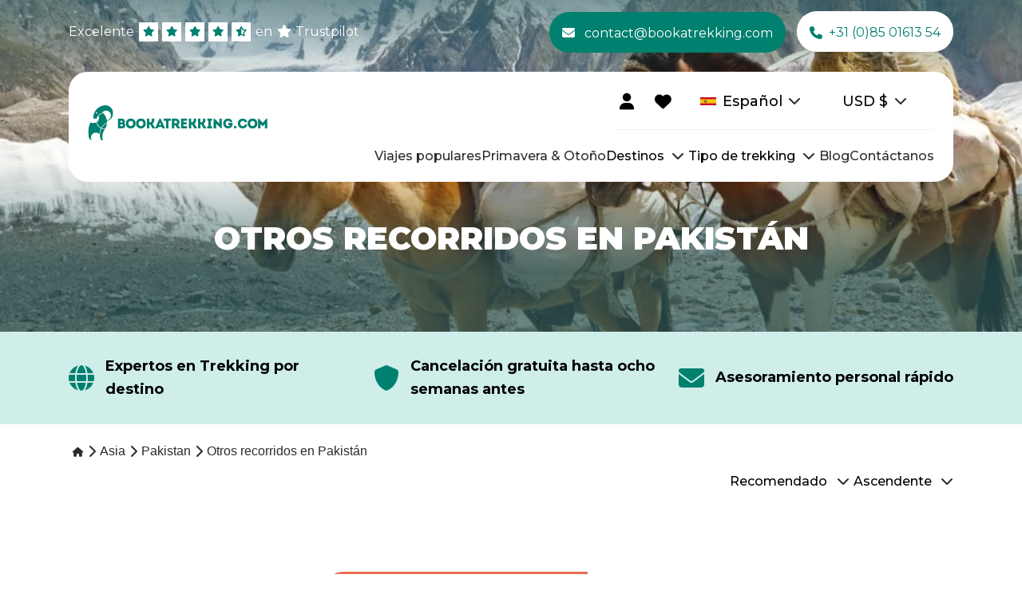

--- FILE ---
content_type: text/html
request_url: https://bookatrekking.com/es/trekking/otros-recorridos-en-pakistan/
body_size: 17257
content:
<!doctype html>
<html lang="es">
	<head>
		<meta charset="utf-8" />
		<meta name="viewport" content="width=device-width, initial-scale=1" />
		<meta name="msapplication-TileColor" content="#ffffff" />
		<meta name="theme-color" content="#ffffff" />

		<link rel="preconnect" href="https://cdn.bookatrekking.com" />
		<link rel="preconnect" href="https://www.googletagmanager.com" />
		<link rel="preconnect" href="https://www.google-analytics.com" />

		<link
			rel="apple-touch-icon"
			sizes="180x180"
			href="https://cdn.bookatrekking.com/assets/images/apple-touch-icon.png"
		/>
		<link
			rel="icon"
			type="image/png"
			sizes="32x32"
			href="https://cdn.bookatrekking.com/assets/images/favicon-32x32.png"
		/>
		<link
			rel="icon"
			type="image/png"
			sizes="16x16"
			href="https://cdn.bookatrekking.com/assets/images/favicon-16x16.png"
		/>
		<link rel="manifest" href="https://cdn.bookatrekking.com/assets/site.webmanifest" />
		<link
			rel="mask-icon"
			href="https://cdn.bookatrekking.com/assets/images/safari-pinned-tab.svg"
			color="#5bbad5"
		/>

		<!-- Fonts -->
		<link rel="preconnect" href="https://fonts.googleapis.com" />
		<link rel="preconnect" href="https://fonts.gstatic.com" crossorigin />
		<link
			href="https://fonts.googleapis.com/css2?family=Montserrat:wght@300;400;500;600;700;900&display=swap"
			rel="stylesheet"
			media="print"
			onload="this.onload=null;this.removeAttribute('media');"
		/>

		<noscript>
			<link
				rel="stylesheet"
				href="https://fonts.googleapis.com/css2?family=Montserrat:wght@300;400;500;600;700;900&display=swap"
			/>
		</noscript>

		<style>
			:root {
				--font-family: 'Montserrat', sans-serif;
			}
		</style>

		<!-- YouTube lite -->
		<link rel="preconnect" href="https://cdn.jsdelivr.net" />
		<script
			type="module"
			src="https://cdn.jsdelivr.net/npm/@justinribeiro/lite-youtube@1.5.0/lite-youtube.js"
			defer
		></script>

		
		<link href="../../../_app/immutable/assets/2.BgBZUFxK.css" rel="stylesheet">
		<link href="../../../_app/immutable/assets/BatCollapsibleStageBlockItem.Cv0knhiy.css" rel="stylesheet">
		<link href="../../../_app/immutable/assets/BatEmbeddedAttributeBlock.Cr7F8XVP.css" rel="stylesheet">
		<link href="../../../_app/immutable/assets/BatEmbeddedAttributeBlockItem.D5zMW65x.css" rel="stylesheet">
		<link href="../../../_app/immutable/assets/BatLazyMultiComponentBlock.BeApvgep.css" rel="stylesheet">
		<link href="../../../_app/immutable/assets/BatResetFilterButton.Bj4RKUns.css" rel="stylesheet"><title>Busca Rutas de Senderismo en Otros recorridos en Pakistán</title><!-- HEAD_svelte-1y7ems4_START --><link rel="dns-prefetch" href="https://app.omniconvert.com"> <script type="text/javascript" data-svelte-h="svelte-bnkpad">window._mktz = window._mktz || [];</script> <script async src="https://cdn.omniconvert.com/js/ifa2f98.js" data-svelte-h="svelte-ogku1d"></script>   <script data-svelte-h="svelte-1ytfg4l">window.dataLayer = window.dataLayer || [];</script> <!-- HTML_TAG_START --><script>!function(){"use strict";function l(e){for(var t=e,r=0,n=document.cookie.split(";");r<n.length;r++){var o=n[r].split("=");if(o[0].trim()===t)return o[1]}}function s(e){return localStorage.getItem(e)}function u(e){return window[e]}function d(e,t){e=document.querySelector(e);return t?null==e?void 0:e.getAttribute(t):null==e?void 0:e.textContent}var e=window,t=document,r="script",n="dataLayer",o='N4X6QV5',a="https://sst.bookatrekking.com/",i="",c="xkordict",E="stapeUserId",I="",v="",g=!1;try{var g=!!E&&(m=navigator.userAgent,!!(m=new RegExp("Version/([0-9._]+)(.*Mobile)?.*Safari.*").exec(m)))&&16.4<=parseFloat(m[1]),A="stapeUserId"===E,f=g&&!A?function(e,t,r){void 0===t&&(t="");var n={cookie:l,localStorage:s,jsVariable:u,cssSelector:d},t=Array.isArray(t)?t:[t];if(e&&n[e])for(var o=n[e],a=0,i=t;a<i.length;a++){var c=i[a],c=r?o(c,r):o(c);if(c)return c}else console.warn("invalid uid source",e)}(E,I,v):void 0;g=g&&(!!f||A)}catch(e){console.error(e)}var m=e,E=(m[n]=m[n]||[],m[n].push({"gtm.start":(new Date).getTime(),event:"gtm.js"}),t.getElementsByTagName(r)[0]),I="dataLayer"===n?"":"&l="+n,v=f?"&bi="+encodeURIComponent(f):"",A=t.createElement(r),e=g?"kp"+c:c,n=!g&&i?i:a;A.async=!0,A.src=n+e+".js?st="+o+I+v+"",null!=(f=E.parentNode)&&f.insertBefore(A,E)}();</script><!-- HTML_TAG_END --> <meta name="description" content="Si hay un país que puede igualar a Nepal en términos de trekking definitivamente es Pakistán. Sí, ha habido un período inestable, pero con el aumento del turismo y los innumerables"><meta name="robots" content="noindex, follow"><meta name="og:site_name" content="Bookatrekking.com"> <meta name="og:url" content="https://bookatrekking.com/es/trekking/otros-recorridos-en-pakistan/"> <meta name="og:locale" content="es_ES"> <meta name="og:title" content="Busca Rutas de Senderismo en Otros recorridos en Pakistán"> <meta name="og:description" content="Si hay un país que puede igualar a Nepal en términos de trekking definitivamente es Pakistán. Sí, ha habido un período inestable, pero con el aumento del turismo y los innumerables"> <meta name="og:image" content="https://cdn.bookatrekking.com/data/images/2019/09/shutterstock-137274764.jpg"><!-- HTML_TAG_START --><script type="application/ld+json">{
  "@context": "https://schema.org",
  "@graph": [
    {
      "@type": "Organization",
      "image": "https://cdn.bookatrekking.com/assets/images/bookatrekking-logo-full.svg",
      "url": "https://bookatrekking.com/",
      "logo": "https://cdn.bookatrekking.com/assets/images/bookatrekking-logo-full.svg",
      "sameAs": [
        "https://www.facebook.com/bookatrekking",
        "https://www.instagram.com/bookatrekking",
        "https://www.linkedin.com/company/bookatrekking",
        "https://www.youtube.com/@Bookatrekking"
      ],
      "name": "Bookatrekking",
      "email": "contact@bookatrekking.com",
      "telephone": "+31 (0)85 01613 54",
      "address": {
        "@type": "PostalAddress",
        "streetAddress": "Sixmastraat 3",
        "addressLocality": "Leeuwarden",
        "addressCountry": "NL",
        "addressRegion": "Friesland",
        "postalCode": "8932 PA"
      }
    },
    {
      "@type": "BreadcrumbList",
      "@id": "https://bookatrekking.com/es/trekking/otros-recorridos-en-pakistan/",
      "itemListElement": [
        {
          "@type": "ListItem",
          "item": {
            "@id": "https://bookatrekking.com/es/",
            "@type": "Thing"
          },
          "name": "Home",
          "position": 1
        },
        {
          "@type": "ListItem",
          "item": {
            "@id": "https://bookatrekking.com/es/trekking/asia/",
            "@type": "Thing"
          },
          "name": "Asia",
          "position": 2
        },
        {
          "@type": "ListItem",
          "item": {
            "@id": "https://bookatrekking.com/es/trekking/pakistan/",
            "@type": "Thing"
          },
          "name": "Pakistan",
          "position": 3
        },
        {
          "@type": "ListItem",
          "item": {
            "@id": "https://bookatrekking.com/es/trekking/otros-recorridos-en-pakistan/",
            "@type": "Thing"
          },
          "name": "Otros recorridos en Pakistán",
          "position": 4
        }
      ]
    }
  ]
}</script><!-- HTML_TAG_END --><!-- HEAD_svelte-1y7ems4_END -->
	</head>
	<body data-sveltekit-preload-data="hover">
		<div style="display: contents">        <noscript><iframe src="https://sst.bookatrekking.com/ns.html?id=N4X6QV5" height="0" width="0" style="display:none;visibility:hidden"></iframe></noscript>  <div data-sveltekit-reload>   <div>   <div class="block-component header-block svelte-s01oc is--first-item"><div class="header-block--background svelte-s01oc"><div class="header-block--body svelte-s01oc">   <div class="container-block">   <div class="block-component top-bar-block svelte-auil9b">   <div class="container-block"><div class="top-bar-block--left svelte-auil9b">   <a class="trust-pilot-block svelte-1mfkkep" href="https://es.trustpilot.com/review/bookatrekking.com" target="_blank"><span class="prefix svelte-1mfkkep">Excelente</span> <div class="trust-pilot-block__stars svelte-1mfkkep"><div class="trust-pilot-block__star svelte-1mfkkep">   <i class="bat-icon fa-solid fa-star svelte-1an4ywt"></i> </div> <div class="trust-pilot-block__star svelte-1mfkkep">   <i class="bat-icon fa-solid fa-star svelte-1an4ywt"></i> </div> <div class="trust-pilot-block__star svelte-1mfkkep">   <i class="bat-icon fa-solid fa-star svelte-1an4ywt"></i> </div> <div class="trust-pilot-block__star svelte-1mfkkep">   <i class="bat-icon fa-solid fa-star svelte-1an4ywt"></i> </div> <div class="trust-pilot-block__star svelte-1mfkkep">   <i class="bat-icon fa-solid fa-star-half-stroke svelte-1an4ywt"></i> </div></div> <span class="suffix svelte-1mfkkep">en</span>    <i class="bat-icon icon-white fa-solid fa-star svelte-1an4ywt"></i>  <span class="bold svelte-1mfkkep" data-svelte-h="svelte-19k3m38">Trustpilot</span></a> </div> <div class="top-bar-block--right svelte-auil9b">   <a href="mailto:contact@bookatrekking.com" class="btn svelte-1ytgaey" target="_blank" aria-label="contact@bookatrekking.com">    <i class="bat-icon fa-solid fa-envelope svelte-1an4ywt"></i>  <!-- HTML_TAG_START -->contact@bookatrekking.com<!-- HTML_TAG_END -->  </a>    <a href="tel:+31850161354" class="btn svelte-1ytgaey" target="" aria-label="+31 (0)85 01613 54">    <i class="bat-icon fa-solid fa-phone svelte-1an4ywt"></i>  <!-- HTML_TAG_START -->+31 (0)85 01613 54<!-- HTML_TAG_END -->  </a> </div></div> </div>          <div class="block-component main-navigation-block svelte-xp2zy">   <div class="container-block"><div class="main-navigation-block__body svelte-xp2zy"> <div class="main-navigation-block__logo svelte-xp2zy"><a>   <figure class="logo--desktop svelte-x4mwrb"><img src="https://cdn.bookatrekking.com/assets/images/bookatrekking-logo-full.svg" alt="Bookatrekking.com" loading="eager" class="svelte-x4mwrb"> <figcaption class="img-caption svelte-x4mwrb" data-svelte-h="svelte-c9wot3">Bookatrekking.com</figcaption></figure>     <figure class="logo--mobile svelte-uffpg0"><img src="https://cdn.bookatrekking.com/assets/images/bookatrekking-logo-emblem.svg" alt="Bookatrekking.com" class="svelte-uffpg0"> <figcaption class="image-caption svelte-uffpg0" data-svelte-h="svelte-1humhyl">Bookatrekking.com</figcaption></figure> </a></div> <div class="main-navigation-block__components svelte-xp2zy"><div class="components--top svelte-xp2zy">   <a href="https://my.bookatrekking.com/es/" class="btn user-button svelte-1ytgaey" target="_blank" aria-label="">      <i class="bat-icon fa-solid fa-user svelte-1an4ywt"></i>  </a>     <div class="wishlist-button-container svelte-1mb74c">   <a href="/es/wishlist/" class="btn wishlist-button svelte-1ytgaey" target="" aria-label="">      <i class="bat-icon fa-solid fa-heart svelte-1an4ywt"></i>  </a>  <p class="wishlist-item-count svelte-1mb74c is-hidden">0</p></div>     <div class="locale-block svelte-gx9rbj">   <div class="container-block"><div class="locale-block__selected svelte-gx9rbj"><figure><img class="locale-block__image" src="https://cdn.bookatrekking.com/assets/images/spain.webp" alt="Español"> <figcaption class="locale-block__image-caption svelte-gx9rbj">Español</figcaption></figure> <span class="text-content svelte-gx9rbj">Español</span>    <i class="bat-icon icon-locale fa-solid fa-chevron-down svelte-1an4ywt"></i> </div> </div> </div>     <div class="currency-block svelte-yz92g3">   <div class="container-block"><div class="currency-block__selected svelte-yz92g3"><span class="text-content svelte-yz92g3">EUR</span> <span class="symbol-content svelte-yz92g3">€</span>    <i class="bat-icon icon-locale fa-solid fa-chevron-down svelte-1an4ywt"></i> </div> <div class="currency-block__options svelte-yz92g3 is--hidden">   <div class="currency-block__option svelte-z8nwgo"><span class="text-content">EUR €</span></div>    <div class="currency-block__option svelte-z8nwgo"><span class="text-content">GBP £</span></div>    <div class="currency-block__option svelte-z8nwgo"><span class="text-content">USD $</span></div>    <div class="currency-block__option svelte-z8nwgo"><span class="text-content">CAD C$</span></div>    <div class="currency-block__option svelte-z8nwgo"><span class="text-content">SEK kr</span></div>    <div class="currency-block__option svelte-z8nwgo"><span class="text-content">NOK kr</span></div>    <div class="currency-block__option svelte-z8nwgo"><span class="text-content">DKK kr</span></div>    <div class="currency-block__option svelte-z8nwgo"><span class="text-content">AUD A$</span></div>    <div class="currency-block__option svelte-z8nwgo"><span class="text-content">CHF CHF</span></div>    <div class="currency-block__option svelte-z8nwgo"><span class="text-content">NZD NZ$</span></div>    <div class="currency-block__option svelte-z8nwgo"><span class="text-content">HKD HK$</span></div>    <div class="currency-block__option svelte-z8nwgo"><span class="text-content">SGD S$</span></div>    <div class="currency-block__option svelte-z8nwgo"><span class="text-content">RON lei</span></div>    <div class="currency-block__option svelte-z8nwgo"><span class="text-content">HUF Ft</span></div>    <div class="currency-block__option svelte-z8nwgo"><span class="text-content">CZK Kč</span></div> </div></div> </div>   <div class="main-navigation-block__mobile-menu-button svelte-xp2zy">   <i class="bat-icon fa-solid fa-bars svelte-1an4ywt"></i> </div></div> <div class="components--bottom svelte-xp2zy"><div class="main-navigation-block__item-with-submenu svelte-xp2zy">   <div class="main-navigation-block__item svelte-40rlgj"><a class="main-navigation-block__item-link svelte-40rlgj" href="/es/trekking?type=ave-tempranera" aria-label="Viajes populares"><!-- HTML_TAG_START -->Viajes populares<!-- HTML_TAG_END --></a> </div>   </div><div class="main-navigation-block__item-with-submenu svelte-xp2zy">   <div class="main-navigation-block__item svelte-40rlgj"><a class="main-navigation-block__item-link svelte-40rlgj" href="/es/trekking?type=primavera-y-otono" aria-label="Primavera &amp; Otoño"><!-- HTML_TAG_START -->Primavera & Otoño<!-- HTML_TAG_END --></a> </div>   </div><div class="main-navigation-block__item-with-submenu svelte-xp2zy">   <div class="main-navigation-block__item svelte-40rlgj"><span class="main-navigation-block__item-link" aria-label="Destinos"><!-- HTML_TAG_START -->Destinos<!-- HTML_TAG_END --></span> <span class="main-navigation-block__chevron svelte-40rlgj">   <i class="bat-icon chevron-icon fa-solid fa-chevron-down svelte-1an4ywt"></i> </span></div>  <div class="main-navigation-block__submenu-wrapper svelte-xp2zy">   <div class="sub-navigation-block svelte-vmi6k5">   <div class="container-block"><div class="sub-navigation-block__title svelte-vmi6k5"><!-- HTML_TAG_START -->Destinos<!-- HTML_TAG_END --></div>  <div class="sub-navigation sub-categories svelte-vmi6k5">   <div class="sub-navigation-block__categories svelte-ol4kkm"> <div class="category__item-wrapper svelte-ol4kkm"><div class="sub-navigation-block category__item is--active svelte-ol4kkm">   <i class="bat-icon fa-solid fa-arrow-down svelte-1an4ywt"></i>  <!-- HTML_TAG_START -->África<!-- HTML_TAG_END --></div> <div class="category__submenu-wrapper svelte-ol4kkm">   <div class="sub-navigation-block__sub-items svelte-5wf59h"><div class="sub-navigation section svelte-5wf59h">   <div class="sub-navigation-block__item svelte-1pcvnlr"><a href="/es/trekking/etiopia/" aria-label="Etiopía" class="svelte-1pcvnlr">Etiopía</a></div>    <div class="sub-navigation-block__item svelte-1pcvnlr"><a href="/es/trekking/kenia/" aria-label="Kenia" class="svelte-1pcvnlr">Kenia</a></div>  </div><div class="sub-navigation section svelte-5wf59h">   <div class="sub-navigation-block__item svelte-1pcvnlr"><a href="/es/trekking/marruecos/" aria-label="Marruecos" class="svelte-1pcvnlr">Marruecos</a></div>    <div class="sub-navigation-block__item svelte-1pcvnlr"><a href="/es/trekking/tanzania/" aria-label="Tanzania" class="svelte-1pcvnlr">Tanzania</a></div>  </div><div class="sub-navigation section svelte-5wf59h">   <div class="sub-navigation-block__item svelte-1pcvnlr"><a href="/es/trekking/uganda/" aria-label="Uganda" class="svelte-1pcvnlr">Uganda</a></div>  </div></div>  </div> </div> <div class="category__item-wrapper svelte-ol4kkm"><div class="sub-navigation-block category__item svelte-ol4kkm">   <i class="bat-icon fa-solid fa-arrow-right svelte-1an4ywt"></i>  <!-- HTML_TAG_START -->Asia<!-- HTML_TAG_END --></div> <div class="category__submenu-wrapper svelte-ol4kkm">   <div class="sub-navigation-block__sub-items svelte-5wf59h"><div class="sub-navigation section svelte-5wf59h">   <div class="sub-navigation-block__item svelte-1pcvnlr"><a href="/es/trekking/indonesia/" aria-label="Indonesia" class="svelte-1pcvnlr">Indonesia</a></div>    <div class="sub-navigation-block__item svelte-1pcvnlr"><a href="/es/trekking/laos/" aria-label="Laos" class="svelte-1pcvnlr">Laos</a></div>  </div><div class="sub-navigation section svelte-5wf59h">   <div class="sub-navigation-block__item svelte-1pcvnlr"><a href="/es/trekking/nepal/" aria-label="Nepal" class="svelte-1pcvnlr">Nepal</a></div>    <div class="sub-navigation-block__item svelte-1pcvnlr"><a href="/es/trekking/pakistan/" aria-label="Pakistan" class="svelte-1pcvnlr">Pakistan</a></div>  </div><div class="sub-navigation section svelte-5wf59h">   <div class="sub-navigation-block__item svelte-1pcvnlr"><a href="/es/trekking/vietnam/" aria-label="Vietnam" class="svelte-1pcvnlr">Vietnam</a></div>  </div></div>  </div> </div> <div class="category__item-wrapper svelte-ol4kkm"><div class="sub-navigation-block category__item svelte-ol4kkm">   <i class="bat-icon fa-solid fa-arrow-right svelte-1an4ywt"></i>  <!-- HTML_TAG_START -->Europa<!-- HTML_TAG_END --></div> <div class="category__submenu-wrapper svelte-ol4kkm">   <div class="sub-navigation-block__sub-items svelte-5wf59h"><div class="sub-navigation section svelte-5wf59h">   <div class="sub-navigation-block__item svelte-1pcvnlr"><a href="/es/trekking/albania/" aria-label="Albania" class="svelte-1pcvnlr">Albania</a></div>    <div class="sub-navigation-block__item svelte-1pcvnlr"><a href="/es/trekking/alemania/" aria-label="Alemania" class="svelte-1pcvnlr">Alemania</a></div>    <div class="sub-navigation-block__item svelte-1pcvnlr"><a href="/es/trekking/andorra/" aria-label="Andorra" class="svelte-1pcvnlr">Andorra</a></div>    <div class="sub-navigation-block__item svelte-1pcvnlr"><a href="/es/trekking/austria/" aria-label="Austria" class="svelte-1pcvnlr">Austria</a></div>    <div class="sub-navigation-block__item svelte-1pcvnlr"><a href="/es/trekking/belgica/" aria-label="Bélgica" class="svelte-1pcvnlr">Bélgica</a></div>    <div class="sub-navigation-block__item svelte-1pcvnlr"><a href="/es/trekking/croacia/" aria-label="Croacia" class="svelte-1pcvnlr">Croacia</a></div>    <div class="sub-navigation-block__item svelte-1pcvnlr"><a href="/es/trekking/dinamarca/" aria-label="Dinamarca" class="svelte-1pcvnlr">Dinamarca</a></div>    <div class="sub-navigation-block__item svelte-1pcvnlr"><a href="/es/trekking/escocia/" aria-label="Escocia" class="svelte-1pcvnlr">Escocia</a></div>    <div class="sub-navigation-block__item svelte-1pcvnlr"><a href="/es/trekking/eslovaquia/" aria-label="Eslovaquia" class="svelte-1pcvnlr">Eslovaquia</a></div>  </div><div class="sub-navigation section svelte-5wf59h">   <div class="sub-navigation-block__item svelte-1pcvnlr"><a href="/es/trekking/eslovenia/" aria-label="Eslovenia" class="svelte-1pcvnlr">Eslovenia</a></div>    <div class="sub-navigation-block__item svelte-1pcvnlr"><a href="/es/trekking/espana/" aria-label="España" class="svelte-1pcvnlr">España</a></div>    <div class="sub-navigation-block__item svelte-1pcvnlr"><a href="/es/trekking/francia/" aria-label="Francia" class="svelte-1pcvnlr">Francia</a></div>    <div class="sub-navigation-block__item svelte-1pcvnlr"><a href="/es/trekking/gales/" aria-label="Gales" class="svelte-1pcvnlr">Gales</a></div>    <div class="sub-navigation-block__item svelte-1pcvnlr"><a href="/es/trekking/georgia/" aria-label="Georgia" class="svelte-1pcvnlr">Georgia</a></div>    <div class="sub-navigation-block__item svelte-1pcvnlr"><a href="/es/trekking/grecia/" aria-label="Grecia" class="svelte-1pcvnlr">Grecia</a></div>    <div class="sub-navigation-block__item svelte-1pcvnlr"><a href="/es/trekking/inglaterra/" aria-label="Inglaterra" class="svelte-1pcvnlr">Inglaterra</a></div>    <div class="sub-navigation-block__item svelte-1pcvnlr"><a href="/es/trekking/irlanda/" aria-label="Irlanda" class="svelte-1pcvnlr">Irlanda</a></div>    <div class="sub-navigation-block__item svelte-1pcvnlr"><a href="/es/trekking/islandia/" aria-label="Islandia" class="svelte-1pcvnlr">Islandia</a></div>  </div><div class="sub-navigation section svelte-5wf59h">   <div class="sub-navigation-block__item svelte-1pcvnlr"><a href="/es/trekking/italia/" aria-label="Italia" class="svelte-1pcvnlr">Italia</a></div>    <div class="sub-navigation-block__item svelte-1pcvnlr"><a href="/es/trekking/luxemburgo/" aria-label="Luxemburgo" class="svelte-1pcvnlr">Luxemburgo</a></div>    <div class="sub-navigation-block__item svelte-1pcvnlr"><a href="/es/trekking/malta/" aria-label="Malta" class="svelte-1pcvnlr">Malta</a></div>    <div class="sub-navigation-block__item svelte-1pcvnlr"><a href="/es/trekking/noruega/" aria-label="Noruega" class="svelte-1pcvnlr">Noruega</a></div>    <div class="sub-navigation-block__item svelte-1pcvnlr"><a href="/es/trekking/paises-bajos/" aria-label="Países Bajos" class="svelte-1pcvnlr">Países Bajos</a></div>    <div class="sub-navigation-block__item svelte-1pcvnlr"><a href="/es/trekking/portugal/" aria-label="Portugal" class="svelte-1pcvnlr">Portugal</a></div>    <div class="sub-navigation-block__item svelte-1pcvnlr"><a href="/es/trekking/republica-checa/" aria-label="República Checa" class="svelte-1pcvnlr">República Checa</a></div>    <div class="sub-navigation-block__item svelte-1pcvnlr"><a href="/es/trekking/sweden/" aria-label="Suecia" class="svelte-1pcvnlr">Suecia</a></div>    <div class="sub-navigation-block__item svelte-1pcvnlr"><a href="/es/trekking/suiza/" aria-label="Suiza" class="svelte-1pcvnlr">Suiza</a></div>  </div></div>  </div> </div> <div class="category__item-wrapper svelte-ol4kkm"><div class="sub-navigation-block category__item svelte-ol4kkm">   <i class="bat-icon fa-solid fa-arrow-right svelte-1an4ywt"></i>  <!-- HTML_TAG_START -->Sudamérica<!-- HTML_TAG_END --></div> <div class="category__submenu-wrapper svelte-ol4kkm">   <div class="sub-navigation-block__sub-items svelte-5wf59h"><div class="sub-navigation section svelte-5wf59h">   <div class="sub-navigation-block__item svelte-1pcvnlr"><a href="/es/trekking/bolivia/" aria-label="Bolivia" class="svelte-1pcvnlr">Bolivia</a></div>  </div><div class="sub-navigation section svelte-5wf59h">   <div class="sub-navigation-block__item svelte-1pcvnlr"><a href="/es/trekking/chile/" aria-label="Chile" class="svelte-1pcvnlr">Chile</a></div>  </div><div class="sub-navigation section svelte-5wf59h">   <div class="sub-navigation-block__item svelte-1pcvnlr"><a href="/es/trekking/peru/" aria-label="Perú" class="svelte-1pcvnlr">Perú</a></div>  </div></div>  </div> </div></div> </div></div> </div>  </div> </div><div class="main-navigation-block__item-with-submenu svelte-xp2zy">   <div class="main-navigation-block__item svelte-40rlgj"><span class="main-navigation-block__item-link" aria-label="Tipo de trekking"><!-- HTML_TAG_START -->Tipo de trekking<!-- HTML_TAG_END --></span> <span class="main-navigation-block__chevron svelte-40rlgj">   <i class="bat-icon chevron-icon fa-solid fa-chevron-down svelte-1an4ywt"></i> </span></div>  <div class="main-navigation-block__submenu-wrapper svelte-xp2zy">   <div class="sub-navigation-block svelte-vmi6k5">   <div class="container-block"><div class="sub-navigation-block__title svelte-vmi6k5"><!-- HTML_TAG_START -->Tipo de trekking<!-- HTML_TAG_END --></div>  <div class="sub-navigation sub-categories svelte-vmi6k5">   <div class="sub-navigation-block__categories svelte-ol4kkm"> <div class="category__item-wrapper svelte-ol4kkm"><div class="sub-navigation-block category__item is--active svelte-ol4kkm">   <i class="bat-icon fa-solid fa-arrow-down svelte-1an4ywt"></i>  <!-- HTML_TAG_START -->Senderismo de refugio en refugio<!-- HTML_TAG_END --></div> <div class="category__submenu-wrapper svelte-ol4kkm">   <div class="sub-navigation-block__sub-items svelte-5wf59h  landing-pages"><div class="sub-navigation section svelte-5wf59h landing-pages">   <div class="sub-navigation-block__item svelte-1pcvnlr"><a href="/es/travesia-de-refugio-a-refugio-con-ninos/" aria-label="Senderismo de refugio en refugio con niños" class="svelte-1pcvnlr">Senderismo de refugio en refugio con niños</a></div>    <div class="sub-navigation-block__item svelte-1pcvnlr"><a href="/es/travesia-refugio-a-refugio-3-dias/" aria-label="Senderismo de refugio a refugio durante 3 días" class="svelte-1pcvnlr">Senderismo de refugio a refugio durante 3 días</a></div>  </div><div class="sub-navigation section svelte-5wf59h landing-pages">   <div class="sub-navigation-block__item svelte-1pcvnlr"><a href="/es/travesia-de-refugio-a-refugio-francia/" aria-label="Senderismo de cabaña a cabaña en Francia" class="svelte-1pcvnlr">Senderismo de cabaña a cabaña en Francia</a></div>    <div class="sub-navigation-block__item svelte-1pcvnlr"><a href="/es/de-cabana-a-cabana-noruega/" aria-label="Senderismo de cabaña en cabaña en Noruega" class="svelte-1pcvnlr">Senderismo de cabaña en cabaña en Noruega</a></div>  </div></div>  </div> </div> <div class="category__item-wrapper svelte-ol4kkm"><div class="sub-navigation-block category__item svelte-ol4kkm">   <i class="bat-icon fa-solid fa-arrow-right svelte-1an4ywt"></i>  <!-- HTML_TAG_START -->Senderismo de refugio en refugio en los Dolomitas<!-- HTML_TAG_END --></div> <div class="category__submenu-wrapper svelte-ol4kkm">   <div class="sub-navigation-block__sub-items svelte-5wf59h  landing-pages"><div class="sub-navigation section svelte-5wf59h landing-pages">   <div class="sub-navigation-block__item svelte-1pcvnlr"><a href="/es/travesia-de-refugio-a-refugio-dolomitas-para-principiantes/" aria-label="Senderismo de refugio en refugio en los Dolomitas para principiantes" class="svelte-1pcvnlr">Senderismo de refugio en refugio en los Dolomitas para principiantes</a></div>    <div class="sub-navigation-block__item svelte-1pcvnlr"><a href="/es/travesia-refugio-a-refugio-dolomitas-con-ninos/" aria-label="Senderismo de cabaña en cabaña en los Dolomitas con niños" class="svelte-1pcvnlr">Senderismo de cabaña en cabaña en los Dolomitas con niños</a></div>  </div><div class="sub-navigation section svelte-5wf59h landing-pages">   <div class="sub-navigation-block__item svelte-1pcvnlr"><a href="/es/travesia-de-refugio-a-refugio-dolomitas-3-dias/" aria-label="Senderismo de cabaña en cabaña en los Dolomitas 3 días" class="svelte-1pcvnlr">Senderismo de cabaña en cabaña en los Dolomitas 3 días</a></div>    <div class="sub-navigation-block__item svelte-1pcvnlr"><a href="/es/travesia-de-refugio-a-refugio-dolomitas-4-dias/" aria-label="Senderismo de refugio en refugio en los Dolomitas 4 días" class="svelte-1pcvnlr">Senderismo de refugio en refugio en los Dolomitas 4 días</a></div>  </div><div class="sub-navigation section svelte-5wf59h landing-pages">   <div class="sub-navigation-block__item svelte-1pcvnlr"><a href="/es/travesia-de-refugio-a-refugio-dolomitas-5-dias/" aria-label="Senderismo de cabaña en cabaña en los Dolomitas 5 días" class="svelte-1pcvnlr">Senderismo de cabaña en cabaña en los Dolomitas 5 días</a></div>  </div></div>  </div> </div> <div class="category__item-wrapper svelte-ol4kkm"><div class="sub-navigation-block category__item svelte-ol4kkm">   <i class="bat-icon fa-solid fa-arrow-right svelte-1an4ywt"></i>  <!-- HTML_TAG_START -->Senderismo de refugio en refugio en los Alpes<!-- HTML_TAG_END --></div> <div class="category__submenu-wrapper svelte-ol4kkm">   <div class="sub-navigation-block__sub-items svelte-5wf59h  landing-pages"><div class="sub-navigation section svelte-5wf59h landing-pages">   <div class="sub-navigation-block__item svelte-1pcvnlr"><a href="/es/senderismo-de-cabana-en-cabana-en-los-alpes-para-principiantes/" aria-label="Senderismo de refugio a refugio en los Alpes para principiantes" class="svelte-1pcvnlr">Senderismo de refugio a refugio en los Alpes para principiantes</a></div>    <div class="sub-navigation-block__item svelte-1pcvnlr"><a href="/es/senderismo-de-cabana-en-cabana-alpes-3-dias/" aria-label="Senderismo de cabaña en cabaña en los Alpes durante 3 días" class="svelte-1pcvnlr">Senderismo de cabaña en cabaña en los Alpes durante 3 días</a></div>  </div><div class="sub-navigation section svelte-5wf59h landing-pages">   <div class="sub-navigation-block__item svelte-1pcvnlr"><a href="/es/senderismo-de-refugio-a-refugio-en-los-alpes-4-dias/" aria-label="Senderismo de cabaña en cabaña en los Alpes 4 días" class="svelte-1pcvnlr">Senderismo de cabaña en cabaña en los Alpes 4 días</a></div>    <div class="sub-navigation-block__item svelte-1pcvnlr"><a href="/es/excursion-de-refugio-a-refugio-en-los-alpes-5-dias/" aria-label="Senderismo de refugio a refugio en los Alpes durante 5 días" class="svelte-1pcvnlr">Senderismo de refugio a refugio en los Alpes durante 5 días</a></div>  </div></div>  </div> </div> <div class="category__item-wrapper svelte-ol4kkm"><div class="sub-navigation-block category__item svelte-ol4kkm">   <i class="bat-icon fa-solid fa-arrow-right svelte-1an4ywt"></i>  <!-- HTML_TAG_START -->Senderismo de refugio en refugio en Austria<!-- HTML_TAG_END --></div> <div class="category__submenu-wrapper svelte-ol4kkm">   <div class="sub-navigation-block__sub-items svelte-5wf59h  landing-pages"><div class="sub-navigation section svelte-5wf59h landing-pages">   <div class="sub-navigation-block__item svelte-1pcvnlr"><a href="/es/senderismo-de-refugio-a-refugio-austria-principiantes/" aria-label="Senderismo de cabaña a cabaña en Austria para principiantes" class="svelte-1pcvnlr">Senderismo de cabaña a cabaña en Austria para principiantes</a></div>    <div class="sub-navigation-block__item svelte-1pcvnlr"><a href="/es/senderismo-de-refugio-a-refugio-en-austria-con-ninos/" aria-label="Senderismo de refugio en refugio en Austria con niños" class="svelte-1pcvnlr">Senderismo de refugio en refugio en Austria con niños</a></div>  </div><div class="sub-navigation section svelte-5wf59h landing-pages">   <div class="sub-navigation-block__item svelte-1pcvnlr"><a href="/es/senderismo-de-refugio-a-refugio-austria-3-dias/" aria-label="Senderismo de cabaña en cabaña en Austria durante 3 días" class="svelte-1pcvnlr">Senderismo de cabaña en cabaña en Austria durante 3 días</a></div>    <div class="sub-navigation-block__item svelte-1pcvnlr"><a href="/es/senderismo-de-cabana-a-cabana-austria-4-dias/" aria-label="Senderismo de cabaña en cabaña en Austria 4 días" class="svelte-1pcvnlr">Senderismo de cabaña en cabaña en Austria 4 días</a></div>  </div><div class="sub-navigation section svelte-5wf59h landing-pages">   <div class="sub-navigation-block__item svelte-1pcvnlr"><a href="/es/excursion-de-refugio-a-refugio-austria-5-dias/" aria-label="Senderismo de refugio a refugio en Austria 5 días" class="svelte-1pcvnlr">Senderismo de refugio a refugio en Austria 5 días</a></div>  </div></div>  </div> </div> <div class="category__item-wrapper svelte-ol4kkm"><div class="sub-navigation-block category__item svelte-ol4kkm">   <i class="bat-icon fa-solid fa-arrow-right svelte-1an4ywt"></i>  <!-- HTML_TAG_START -->Excursiones de refugio en refugio en Suiza<!-- HTML_TAG_END --></div> <div class="category__submenu-wrapper svelte-ol4kkm">   <div class="sub-navigation-block__sub-items svelte-5wf59h  landing-pages"><div class="sub-navigation section svelte-5wf59h landing-pages">   <div class="sub-navigation-block__item svelte-1pcvnlr"><a href="/es/senderismo-de-cabana-en-cabana-en-suiza-para-principiantes/" aria-label="Senderismo de cabaña en cabaña en Suiza para principiantes" class="svelte-1pcvnlr">Senderismo de cabaña en cabaña en Suiza para principiantes</a></div>    <div class="sub-navigation-block__item svelte-1pcvnlr"><a href="/es/senderismo-de-cabana-a-cabana-en-suiza-con-ninos/" aria-label="Senderismo de refugio en refugio en Suiza con niños" class="svelte-1pcvnlr">Senderismo de refugio en refugio en Suiza con niños</a></div>  </div><div class="sub-navigation section svelte-5wf59h landing-pages">   <div class="sub-navigation-block__item svelte-1pcvnlr"><a href="/es/3-dias-de-caminata-de-refugio-a-refugio-suiza/" aria-label="Senderismo de cabaña en cabaña en Suiza durante 3 días" class="svelte-1pcvnlr">Senderismo de cabaña en cabaña en Suiza durante 3 días</a></div>    <div class="sub-navigation-block__item svelte-1pcvnlr"><a href="/es/senderismo-de-cabana-a-cabana-suiza-4-dias/" aria-label="Senderismo de cabaña en cabaña en Suiza 4 días" class="svelte-1pcvnlr">Senderismo de cabaña en cabaña en Suiza 4 días</a></div>  </div><div class="sub-navigation section svelte-5wf59h landing-pages">   <div class="sub-navigation-block__item svelte-1pcvnlr"><a href="/es/senderismo-de-cabana-a-cabana-suiza-5-dias/" aria-label="Senderismo de cabaña en cabaña en Suiza durante 5 días" class="svelte-1pcvnlr">Senderismo de cabaña en cabaña en Suiza durante 5 días</a></div>  </div></div>  </div> </div> <div class="category__item-wrapper svelte-ol4kkm"><div class="sub-navigation-block category__item svelte-ol4kkm">   <i class="bat-icon fa-solid fa-arrow-right svelte-1an4ywt"></i>  <!-- HTML_TAG_START -->Vacaciones de senderismo<!-- HTML_TAG_END --></div> <div class="category__submenu-wrapper svelte-ol4kkm">   <div class="sub-navigation-block__sub-items svelte-5wf59h  landing-pages"><div class="sub-navigation section svelte-5wf59h landing-pages">   <div class="sub-navigation-block__item svelte-1pcvnlr"><a href="/es/vacaciones-caminando-inglaterra/" aria-label="Vacaciones de Senderismo en Inglaterra" class="svelte-1pcvnlr">Vacaciones de Senderismo en Inglaterra</a></div>    <div class="sub-navigation-block__item svelte-1pcvnlr"><a href="/es/vacaciones-caminando-italia/" aria-label="Vacaciones de senderismo en Italia" class="svelte-1pcvnlr">Vacaciones de senderismo en Italia</a></div>    <div class="sub-navigation-block__item svelte-1pcvnlr"><a href="/es/vacaciones-a-pie-azores/" aria-label="Vacaciones de Senderismo en las Azores" class="svelte-1pcvnlr">Vacaciones de Senderismo en las Azores</a></div>    <div class="sub-navigation-block__item svelte-1pcvnlr"><a href="/es/caminatas-vacacionales-madeira/" aria-label="Vacaciones de Senderismo en Madeira" class="svelte-1pcvnlr">Vacaciones de Senderismo en Madeira</a></div>  </div><div class="sub-navigation section svelte-5wf59h landing-pages">   <div class="sub-navigation-block__item svelte-1pcvnlr"><a href="/es/vacaciones-caminando-portugal/" aria-label="Vacaciones de senderismo en Portugal" class="svelte-1pcvnlr">Vacaciones de senderismo en Portugal</a></div>    <div class="sub-navigation-block__item svelte-1pcvnlr"><a href="/es/vacaciones-caminando-suiza/" aria-label="Vacaciones de Senderismo en Suiza" class="svelte-1pcvnlr">Vacaciones de Senderismo en Suiza</a></div>    <div class="sub-navigation-block__item svelte-1pcvnlr"><a href="/es/vacaciones-a-pie-irlanda/" aria-label="Vacaciones de senderismo en Irlanda" class="svelte-1pcvnlr">Vacaciones de senderismo en Irlanda</a></div>    <div class="sub-navigation-block__item svelte-1pcvnlr"><a href="/es/vacaciones-a-pie-escocia/" aria-label="Vacaciones de Senderismo en Escocia" class="svelte-1pcvnlr">Vacaciones de Senderismo en Escocia</a></div>  </div><div class="sub-navigation section svelte-5wf59h landing-pages">   <div class="sub-navigation-block__item svelte-1pcvnlr"><a href="/es/vacaciones-de-senderismo-con-transporte-de-equipaje/" aria-label="Vacaciones de senderismo con transporte de equipaje" class="svelte-1pcvnlr">Vacaciones de senderismo con transporte de equipaje</a></div>    <div class="sub-navigation-block__item svelte-1pcvnlr"><a href="/es/vacaciones-caminando-con-perro/" aria-label="Vacaciones de senderismo con tu perro" class="svelte-1pcvnlr">Vacaciones de senderismo con tu perro</a></div>    <div class="sub-navigation-block__item svelte-1pcvnlr"><a href="/es/camino-west-highland/" aria-label="Vacaciones de Senderismo en el West Highland Way" class="svelte-1pcvnlr">Vacaciones de Senderismo en el West Highland Way</a></div>  </div></div>  </div> </div> <div class="category__item-wrapper svelte-ol4kkm"><div class="sub-navigation-block category__item svelte-ol4kkm">   <i class="bat-icon fa-solid fa-arrow-right svelte-1an4ywt"></i>  <!-- HTML_TAG_START -->Escalar el Kilimanjaro<!-- HTML_TAG_END --></div>  </div></div> </div></div> </div>  </div> </div><div class="main-navigation-block__item-with-submenu svelte-xp2zy">   <div class="main-navigation-block__item svelte-40rlgj"><a class="main-navigation-block__item-link svelte-40rlgj" href="/es/blogs/" aria-label="Blog"><!-- HTML_TAG_START -->Blog<!-- HTML_TAG_END --></a> </div>   </div><div class="main-navigation-block__item-with-submenu svelte-xp2zy">   <div class="main-navigation-block__item svelte-40rlgj"><a class="main-navigation-block__item-link svelte-40rlgj" href="/es/contact/" aria-label="Contáctanos"><!-- HTML_TAG_START -->Contáctanos<!-- HTML_TAG_END --></a> </div>   </div></div></div></div></div> </div>          <div class="block-component title-block svelte-1439k2q">   <div class="container-block"><div class="title-block__title svelte-1439k2q"><h1 class="title heavy uppercase svelte-1439k2q">Otros recorridos en Pakistán</h1></div>  </div> </div>    </div> </div>   <figure class="header-block__image svelte-1rqmf38 is--visible-mobile"><img alt="Otros recorridos en Pakistán" src="https://cdn.bookatrekking.com/data/images/2019/09/shutterstock-137274764.webp" srcset="https://cdn.bookatrekking.com/data/images/2019/09/shutterstock-137274764-576w.webp 576w, https://cdn.bookatrekking.com/data/images/2019/09/shutterstock-137274764-768w.webp 768w, https://cdn.bookatrekking.com/data/images/2019/09/shutterstock-137274764-992w.webp 992w, https://cdn.bookatrekking.com/data/images/2019/09/shutterstock-137274764-1200w.webp 1200w, https://cdn.bookatrekking.com/data/images/2019/09/shutterstock-137274764-225w.webp 225w" loading="eager" fetchpriority="high" class="svelte-1rqmf38"> <figcaption class="image-caption svelte-1rqmf38">Otros recorridos en Pakistán</figcaption></figure>  <div class="header-block--gallery svelte-s01oc"></div></div></div>    <div class="block-component usp-block svelte-9kakzs">   <div class="container-block"><div class="usp-block__title"></div> <div class="usp-block--items col-3 svelte-9kakzs">   <div class="usp-block--item svelte-ka982x"><div class="usp-block-item__title svelte-ka982x">   <i class="bat-icon fa-solid fa-globe svelte-1an4ywt"></i>  <!-- HTML_TAG_START -->Expertos en Trekking por destino<!-- HTML_TAG_END --></div> <div class="usp-block-item__content svelte-ka982x"></div></div>    <div class="usp-block--item svelte-ka982x"><div class="usp-block-item__title svelte-ka982x">   <i class="bat-icon fa-solid fa-shield svelte-1an4ywt"></i>  <!-- HTML_TAG_START -->Cancelación gratuita hasta ocho semanas antes<!-- HTML_TAG_END --></div> <div class="usp-block-item__content svelte-ka982x"></div></div>    <div class="usp-block--item svelte-ka982x"><div class="usp-block-item__title svelte-ka982x">   <i class="bat-icon fa-solid fa-envelope svelte-1an4ywt"></i>  <!-- HTML_TAG_START -->Asesoramiento personal rápido<!-- HTML_TAG_END --></div> <div class="usp-block-item__content svelte-ka982x"></div></div> </div></div> </div>    <div class="block-component breadcrumbs-block svelte-1lhkcih">   <div class="container-block"><div class="breadcrumb-items svelte-1lhkcih"><div><a href="/es/" aria-label="Home" class="breadcrumb-link breadcrumb-link-home svelte-1lhkcih">   <i class="bat-icon icon-home fa-solid fa-house svelte-1an4ywt"></i> </a> </div>    <i class="bat-icon fa-solid fa-chevron-right svelte-1an4ywt"></i> <div class="breadcrumb-item svelte-1lhkcih">   <div class="breadcrumb-block--items__item"><a href="/es/trekking/asia/" class="breadcrumb-link svelte-xrn7xm" aria-label="Asia"><span><!-- HTML_TAG_START -->Asia<!-- HTML_TAG_END --></span></a></div>  </div>    <i class="bat-icon fa-solid fa-chevron-right svelte-1an4ywt"></i> <div class="breadcrumb-item svelte-1lhkcih">   <div class="breadcrumb-block--items__item"><a href="/es/trekking/pakistan/" class="breadcrumb-link svelte-xrn7xm" aria-label="Pakistan"><span><!-- HTML_TAG_START -->Pakistan<!-- HTML_TAG_END --></span></a></div>  </div>    <i class="bat-icon fa-solid fa-chevron-right svelte-1an4ywt"></i> <div class="breadcrumb-item svelte-1lhkcih">   <div class="breadcrumb-block--items__item"><a href="/es/trekking/otros-recorridos-en-pakistan/" class="breadcrumb-link svelte-xrn7xm disabled-link" aria-label="Otros recorridos en Pakistán"><span><!-- HTML_TAG_START -->Otros recorridos en Pakistán<!-- HTML_TAG_END --></span></a></div>  </div> </div></div> </div>    <div class="block-component sort-block svelte-1sojdmp" data-testid="sort">   <div class="container-block">    <div class="select-block svelte-d107k0" data-testid="sort--property"><input type="hidden" name="" id="" data-target=".select-block" class="svelte-d107k0" value="recommended"> <div class="select-block__selected svelte-d107k0"><div class="current-item__text svelte-d107k0"> <label for="" class="svelte-d107k0"><span class="svelte-d107k0">Recomendado</span></label></div>    <i class="bat-icon icon-select fa-solid fa-chevron-down svelte-1an4ywt"></i> </div> <div class="select-block__options svelte-d107k0 is--hidden"><div class="search svelte-d107k0"><input type="text" placeholder="" class="svelte-d107k0"></div> <div class="items svelte-d107k0">    <a class="svelte-1edjd1"><div class="select-block__option svelte-1edjd1"> <span>Recomendado</span></div></a>     <a class="svelte-1edjd1"><div class="select-block__option svelte-1edjd1"> <span>Precio</span></div></a>     <a class="svelte-1edjd1"><div class="select-block__option svelte-1edjd1"> <span>Duración</span></div></a>     <a class="svelte-1edjd1"><div class="select-block__option svelte-1edjd1"> <span>Nombre</span></div></a> </div></div></div>     <div class="select-block svelte-d107k0" data-testid="sort--direction"><input type="hidden" name="" id="" data-target=".select-block" class="svelte-d107k0" value="asc"> <div class="select-block__selected svelte-d107k0"><div class="current-item__text svelte-d107k0"> <label for="" class="svelte-d107k0"><span class="svelte-d107k0">Ascendente</span></label></div>    <i class="bat-icon icon-select fa-solid fa-chevron-down svelte-1an4ywt"></i> </div> <div class="select-block__options svelte-d107k0 is--hidden"><div class="search svelte-d107k0"><input type="text" placeholder="" class="svelte-d107k0"></div> <div class="items svelte-d107k0">    <a class="svelte-1edjd1"><div class="select-block__option svelte-1edjd1"> <span>Ascendente</span></div></a>     <a class="svelte-1edjd1"><div class="select-block__option svelte-1edjd1"> <span>Descendente</span></div></a> </div></div></div> </div> </div>    <div class="block-component product-block svelte-157bhvg has--filters">   <div class="container-block"><div class="product-block--body svelte-157bhvg">  </div> <div class="product-block__inner svelte-157bhvg"><div class="product-block--filters svelte-157bhvg">   <div class="filter-block" data-testid="filter">    <div class="filter-block__group svelte-1ixl4a4"><h4 class="svelte-1ixl4a4">Dónde</h4>   <div class="filter-block__filter svelte-1ixl4a4">     <div class="select-filter svelte-1a355xq" data-testid="filter--select"><span class="select-filter__icon svelte-1a355xq">   <i class="bat-icon fa-solid fa-globe svelte-1an4ywt"></i> </span> <div class="select-field svelte-1a355xq" data-testid="filter--select-list">   <div class="select-block svelte-d107k0" data-testid=""><input type="hidden" name="" id="" data-target=".select-block" class="svelte-d107k0" value="asia"> <div class="select-block__selected svelte-d107k0"><div class="current-item__text svelte-d107k0"> <label for="" class="svelte-d107k0"><span class="svelte-d107k0">Asia</span></label></div>    <i class="bat-icon icon-select fa-solid fa-chevron-down svelte-1an4ywt"></i> </div> <div class="select-block__options svelte-d107k0 is--hidden"><div class="search svelte-d107k0"><input type="text" placeholder="" class="svelte-d107k0"></div> <div class="items svelte-d107k0">   <a data-sveltekit-reload href="/es/trekking/africa/" class="svelte-1edjd1"><div class="select-block__option svelte-1edjd1"> <span>África</span></div></a>    <a data-sveltekit-reload href="/es/trekking/asia/" class="svelte-1edjd1"><div class="select-block__option svelte-1edjd1"> <span>Asia</span></div></a>    <a data-sveltekit-reload href="/es/trekking/europa/" class="svelte-1edjd1"><div class="select-block__option svelte-1edjd1"> <span>Europa</span></div></a>    <a data-sveltekit-reload href="/es/trekking/sudamerica/" class="svelte-1edjd1"><div class="select-block__option svelte-1edjd1"> <span>Sudamérica</span></div></a> </div></div></div> </div></div>   </div>  <div class="filter-block__filter svelte-1ixl4a4">     <div class="select-filter svelte-1a355xq" data-testid="filter--select"><span class="select-filter__icon svelte-1a355xq">   <i class="bat-icon fa-regular fa-flag svelte-1an4ywt"></i> </span> <div class="select-field svelte-1a355xq" data-testid="filter--select-list">   <div class="select-block svelte-d107k0" data-testid=""><input type="hidden" name="" id="" data-target=".select-block" class="svelte-d107k0" value="pakistan"> <div class="select-block__selected svelte-d107k0"><div class="current-item__text svelte-d107k0"> <label for="" class="svelte-d107k0"><span class="svelte-d107k0">Pakistan</span></label></div>    <i class="bat-icon icon-select fa-solid fa-chevron-down svelte-1an4ywt"></i> </div> <div class="select-block__options svelte-d107k0 is--hidden"><div class="search svelte-d107k0"><input type="text" placeholder="" class="svelte-d107k0"></div> <div class="items svelte-d107k0">   <a data-sveltekit-reload href="/es/trekking/asia/" class="svelte-1edjd1"><div class="select-block__option svelte-1edjd1"> <span>Todos los países</span></div></a>    <a data-sveltekit-reload href="/es/trekking/indonesia/" class="svelte-1edjd1"><div class="select-block__option svelte-1edjd1"> <span>Indonesia</span></div></a>    <a data-sveltekit-reload href="/es/trekking/laos/" class="svelte-1edjd1"><div class="select-block__option svelte-1edjd1"> <span>Laos</span></div></a>    <a data-sveltekit-reload href="/es/trekking/nepal/" class="svelte-1edjd1"><div class="select-block__option svelte-1edjd1"> <span>Nepal</span></div></a>    <a data-sveltekit-reload href="/es/trekking/pakistan/" class="svelte-1edjd1"><div class="select-block__option svelte-1edjd1"> <span>Pakistan</span></div></a>    <a data-sveltekit-reload href="/es/trekking/vietnam/" class="svelte-1edjd1"><div class="select-block__option svelte-1edjd1"> <span>Vietnam</span></div></a> </div></div></div> </div></div>   </div>  <div class="filter-block__filter svelte-1ixl4a4">     <div class="select-filter svelte-1a355xq" data-testid="filter--select"><span class="select-filter__icon svelte-1a355xq">   <i class="bat-icon fa-regular fa-map svelte-1an4ywt"></i> </span> <div class="select-field svelte-1a355xq" data-testid="filter--select-list">   <div class="select-block svelte-d107k0" data-testid=""><input type="hidden" name="" id="" data-target=".select-block" class="svelte-d107k0" value="otros-recorridos-en-pakistan"> <div class="select-block__selected svelte-d107k0"><div class="current-item__text svelte-d107k0"> <label for="" class="svelte-d107k0"><span class="svelte-d107k0">Otros recorridos en Pakistán</span></label></div>    <i class="bat-icon icon-select fa-solid fa-chevron-down svelte-1an4ywt"></i> </div> <div class="select-block__options svelte-d107k0 is--hidden"><div class="search svelte-d107k0"><input type="text" placeholder="" class="svelte-d107k0"></div> <div class="items svelte-d107k0">   <a data-sveltekit-reload href="/es/trekking/pakistan/" class="svelte-1edjd1"><div class="select-block__option svelte-1edjd1"> <span>Ver todas las rutas</span></div></a>    <a data-sveltekit-reload href="/es/trekking/campamento-base-del-k2/" class="svelte-1edjd1"><div class="select-block__option svelte-1edjd1"> <span>Campamento base del K2</span></div></a>    <a data-sveltekit-reload href="/es/trekking/otros-recorridos-en-pakistan/" class="svelte-1edjd1"><div class="select-block__option svelte-1edjd1"> <span>Otros recorridos en Pakistán</span></div></a> </div></div></div> </div></div>   </div></div>    <div class="filter-block__group svelte-1ixl4a4"><h4 class="svelte-1ixl4a4">Cuándo</h4>   <div class="filter-block__filter svelte-1ixl4a4">     <div class="select-filter svelte-1a355xq has--availability" data-testid="filter--select"><span class="select-filter__icon svelte-1a355xq">   <i class="bat-icon fa-regular fa-calendar svelte-1an4ywt"></i> </span> <div class="select-field svelte-1a355xq" data-testid="filter--select-list"><div class="date-field svelte-1a355xq"><div class="date-time-field  svelte-r1aine" data-testid="datepicker"><input type="text" value="" placeholder="Elige una fecha"  data-testid="datepicker--control" class="svelte-r1aine"> <button class="btn svelte-r1aine" data-testid="datepicker--control">   <i class="bat-icon fa-regular fa-calendar svelte-1an4ywt"></i> Elige una fecha</button>  </div>    <i class="bat-icon fa-solid fa-chevron-down svelte-1an4ywt"></i> </div></div></div>   </div></div>    <div class="filter-block__group svelte-1ixl4a4">   <div class="filter-block__filter svelte-1ixl4a4">   <div class="range-filter svelte-4bjddv"><div class="range-filter__title svelte-4bjddv"><h4 class="svelte-4bjddv">Duración</h4>      </div>     <div role="none" class="rangeSlider range disabled hoverable      pips pip-labels"><span role="slider" class="rangeHandle" data-handle="0" style="left: 0%; z-index: 2;" aria-valuemin="15" aria-valuemax="15" aria-valuenow="15" aria-valuetext="null15 días " aria-orientation="horizontal" aria-disabled="true" disabled tabindex="-1"><span class="rangeNub"></span>  </span><span role="slider" class="rangeHandle" data-handle="1" style="left: 0%; z-index: 3;" aria-valuemin="15" aria-valuemax="15" aria-valuenow="15" aria-valuetext="null15 días " aria-orientation="horizontal" aria-disabled="true" disabled tabindex="-1"><span class="rangeNub"></span>  </span> <span class="rangeBar" style="left: 0%; right: 100%;"></span>  <div class="rangePips disabled hoverable"><span class="pip first selected" style="left: 0%;"><span class="pipVal"><!-- HTML_TAG_START -->15<!-- HTML_TAG_END --><span class="pipVal-suffix"> días </span></span></span>  <span class="pip last selected" style="left: 100%;"><span class="pipVal"><!-- HTML_TAG_START -->15<!-- HTML_TAG_END --><span class="pipVal-suffix"> días </span></span></span></div></div> </div>    </div></div>   <div class="filter-block__button svelte-ye3yus">    <span class="btn svelte-1ytgaey" role="button">  <!-- HTML_TAG_START -->Ver más<!-- HTML_TAG_END -->    <i class="bat-icon fa-solid fa-angles-down svelte-1an4ywt"></i>  </span>  </div> <div class="filter-block__result svelte-ye3yus">    <span class="btn svelte-1ytgaey" role="button">  <!-- HTML_TAG_START -->Ver resultados actualizados<!-- HTML_TAG_END -->    <i class="bat-icon fa-solid fa-arrow-down svelte-1an4ywt"></i>  </span> </div></div> </div> <div class="product-block--items svelte-157bhvg product-block-fullwidth   has--button"> <div class="items-wrapper svelte-157bhvg col-1">   <a href="https://bookatrekking.com/es/trek/gondogoro-cumbre-valle-hushe-15-dias/" target="_self" class="product-block--item svelte-94ym7o"><div class="product-block--item__image svelte-94ym7o">  <figure class="svelte-1rqmf38 is--visible-mobile"><img alt="Pico Gondogoro y valle de Hushe" src="https://cdn.bookatrekking.com/data/images/2024/01/gondogoro-la.webp" srcset="https://cdn.bookatrekking.com/data/images/2024/01/gondogoro-la-225w.webp 225w, https://cdn.bookatrekking.com/data/images/2024/01/gondogoro-la-576w.webp 576w, https://cdn.bookatrekking.com/data/images/2024/01/gondogoro-la-768w.webp 768w" loading="lazy" fetchpriority="auto" class="svelte-1rqmf38"> <figcaption class="image-caption svelte-1rqmf38">Pico Gondogoro y valle de Hushe</figcaption></figure>   <div class="product-block--label svelte-94ym7o" style="background-color: #e76f51; color: #ffffff" data-testid="product--label"><div class="label__icon svelte-94ym7o">   <i class="bat-icon label-icon icon-white fa-solid fa-crown svelte-1an4ywt"></i> </div> <div class="label__content svelte-94ym7o"><h3 class="label__title svelte-94ym7o">Avanzado</h3> <div class="label__description svelte-94ym7o"><!-- HTML_TAG_START -->Solo para cabras montesas<!-- HTML_TAG_END --></div></div></div>    <div class="product-block--favorite svelte-14f1k1k"><i class="favorite-icon fa-regular fa-heart svelte-14f1k1k" role="button" tabindex="0" aria-label="Wishlist"></i></div>  <div class="product-block--item__price_mobile svelte-94ym7o"> 2392</div></div> <div class="product-block--item__body svelte-94ym7o"><div class="product-block--item__body-top svelte-94ym7o"><div class="product-block--item__body-head svelte-94ym7o"><div class="product-block--item__body-head-left"><h3 class="product-block--item__title title svelte-94ym7o">Pico Gondogoro y valle de Hushe</h3> </div> <div class="product-block--item__price svelte-94ym7o"> 2392</div></div>  <div class="product-block--item__partner svelte-94ym7o"><i class="product-icon fa-solid fa-compass svelte-94ym7o"></i> 100 Adventures</div> <div class="product-block--item__starting-country svelte-94ym7o"><i class="product-icon fa-solid fa-location-dot svelte-94ym7o"></i> Pakistan</div> <div class="product-block--item__content text-content svelte-94ym7o"><!-- HTML_TAG_START -->Nos complace ofrecer una vez más este magnífico viaje de dos semanas de trekking y escalada en la zona montañosa más espectacular del mundo, el Karakórum.<!-- HTML_TAG_END --></div> </div> <div class="product-block--item__body-bottom svelte-94ym7o">   <div class="block-component attribute-block svelte-565dc9">   <div class="container-block"><div class="attribute-block--body"> </div> <div class="attribute-block--items svelte-565dc9">   <div class="attribute-block--items__item svelte-a9fi6l">   <i class="bat-icon fa-regular fa-calendar svelte-1an4ywt"></i>  <div class="attribute-block--items__inner svelte-a9fi6l" title="Duración"><span class="attribute-block--items__title svelte-a9fi6l"><!-- HTML_TAG_START -->Duración<!-- HTML_TAG_END -->:</span> <span class="attribute-block--items__content svelte-a9fi6l text-content"><!-- HTML_TAG_START -->15 días<!-- HTML_TAG_END --></span></div></div>    <div class="attribute-block--items__item svelte-a9fi6l">   <i class="bat-icon fa-solid fa-person-hiking svelte-1an4ywt"></i>  <div class="attribute-block--items__inner svelte-a9fi6l" title="Trails"><span class="attribute-block--items__title svelte-a9fi6l"><!-- HTML_TAG_START -->Trails<!-- HTML_TAG_END -->:</span> <span class="attribute-block--items__content svelte-a9fi6l text-content"><!-- HTML_TAG_START -->T3 trails<!-- HTML_TAG_END --></span></div></div>    <div class="attribute-block--items__item svelte-a9fi6l">   <i class="bat-icon fa-solid fa-signs-post svelte-1an4ywt"></i>  <div class="attribute-block--items__inner svelte-a9fi6l" title="Distancia"><span class="attribute-block--items__title svelte-a9fi6l"><!-- HTML_TAG_START -->Distancia<!-- HTML_TAG_END -->:</span> <span class="attribute-block--items__content svelte-a9fi6l text-content"><!-- HTML_TAG_START -->15 - 20 km / 9 - 12 mi por día<!-- HTML_TAG_END --></span></div></div>    <div class="attribute-block--items__item svelte-a9fi6l">   <i class="bat-icon fa-solid fa-mountain svelte-1an4ywt"></i>  <div class="attribute-block--items__inner svelte-a9fi6l" title="De ascenso por día"><span class="attribute-block--items__title svelte-a9fi6l"><!-- HTML_TAG_START -->De ascenso por día<!-- HTML_TAG_END -->:</span> <span class="attribute-block--items__content svelte-a9fi6l text-content"><!-- HTML_TAG_START -->500 - 1000 m / 1640 - 3281 ft de ascenso por día<!-- HTML_TAG_END --></span></div></div> </div></div> </div>   </div></div></a>    <div class="block-component help-block svelte-9prgqt">   <div class="container-block"><div class="help-block--body svelte-9prgqt"><div class="help-block__title svelte-9prgqt"><!-- HTML_TAG_START -->¿Necesitas ayuda para encontrar el viaje de "Trekking" de tus sueños?<!-- HTML_TAG_END --></div> <div class="help-block__content svelte-9prgqt"><!-- HTML_TAG_START -->Ponte en contacto con nuestro Experto en Trekking, y veremos qué trekking se adapta 100% a ti.<!-- HTML_TAG_END --></div>    <div class="modal-block svelte-18cm22l"> <div class="modal-button svelte-18cm22l">    <span class="btn svelte-1ytgaey" role="button">  <!-- HTML_TAG_START -->Contáctanos<!-- HTML_TAG_END -->  </span> </div></div> </div> <div class="help-block--expert svelte-9prgqt"><div class="help-block--expert-body svelte-9prgqt">  <figure class="svelte-1rqmf38 is--visible-mobile"><img alt="Natascha Langelaan" src="https://cdn.bookatrekking.com/data/images/2022/10/natascha-langelaan-bookatrekking.webp" srcset="https://cdn.bookatrekking.com/data/images/2022/10/natascha-langelaan-bookatrekking-225w.webp 225w" loading="lazy" fetchpriority="auto" class="svelte-1rqmf38"> <figcaption class="image-caption svelte-1rqmf38">Natascha Langelaan</figcaption></figure>  <div class="help-block--expert__title svelte-9prgqt">Natascha Langelaan<br>    <div class="modal-block svelte-18cm22l"> <div class="modal-button svelte-18cm22l">    <span class="btn svelte-1ytgaey" role="button">  <!-- HTML_TAG_START -->Contáctanos<!-- HTML_TAG_END -->  </span> </div></div> </div></div></div></div> </div>  <div class="product-block__load svelte-157bhvg"> </div></div> </div> </div></div> </div>    <div class="block-component content-block svelte-3olndx has--side-image">   <div class="container-block"><div class="content-block__images  content-block--images-left svelte-3olndx">  <figure class="svelte-1rqmf38 is--visible-mobile"><img src="https://cdn.bookatrekking.com/data/images/2019/09/shutterstock-137274764.webp" srcset="https://cdn.bookatrekking.com/data/images/2019/09/shutterstock-137274764-576w.webp 576w, https://cdn.bookatrekking.com/data/images/2019/09/shutterstock-137274764-768w.webp 768w, https://cdn.bookatrekking.com/data/images/2019/09/shutterstock-137274764-225w.webp 225w" loading="lazy" fetchpriority="auto" class="svelte-1rqmf38"> </figure> </div> <div class="content-block--body svelte-3olndx"><div class="content-block__title svelte-3olndx"><h2 class="title svelte-3olndx" id="busca-rutas-de-senderismo-en-otros-recorridos-en-pakistn" title="Busca Rutas de Senderismo en Otros recorridos en Pakistán">Busca Rutas de Senderismo en Otros recorridos en Pakistán</h2></div>  <div class="content-block__content text-content svelte-3olndx"><!-- HTML_TAG_START -->Si hay un país que puede igualar a Nepal en términos de trekking definitivamente es Pakistán. Sí, ha habido un período inestable, pero con el aumento del turismo y los innumerables picos escarpados en el norte, es probable que tu próximo destino de senderismo sea Pakistán. ¡Echa un vistazo!<!-- HTML_TAG_END --></div></div> </div> </div>    <div class="block-component blog-block  svelte-1eov0vs">   <div class="container-block"><div class="blog-block--body svelte-1eov0vs"><div class="blog-block--head svelte-1eov0vs"><div class="blog-block__title"><h2 id="tambin-te-puede-interesar" class="title heavy uppercase svelte-1eov0vs">También te puede interesar</h2></div> </div></div>  <div class="blog-block__inner svelte-1eov0vs in--row">  <div class="blog-block--items svelte-1eov0vs blog-block-in-row col-1">   <button class="blog-block--item svelte-1293siv in--row"><div class="blog-block--item__image svelte-1293siv">  <figure class="svelte-1rqmf38 is--visible-mobile"><img alt="Trek al Campo Base del K2: Todo lo que necesitas saber" src="https://cdn.bookatrekking.com/data/images/2020/06/k2-base-camp-trek.webp" srcset="https://cdn.bookatrekking.com/data/images/2020/06/k2-base-camp-trek-576w.webp 576w, https://cdn.bookatrekking.com/data/images/2020/06/k2-base-camp-trek-768w.webp 768w, https://cdn.bookatrekking.com/data/images/2020/06/k2-base-camp-trek-225w.webp 225w" loading="lazy" fetchpriority="auto" class="svelte-1rqmf38"> <figcaption class="image-caption svelte-1rqmf38">Trek al Campo Base del K2: Todo lo que necesitas saber</figcaption></figure> </div> <div class="blog-block--item-body svelte-1293siv"><div class="blog-block--item__title svelte-1293siv"><a class="blog-block--item__link svelte-1293siv" href="https://bookatrekking.com/es/blog/k2-base-camp-trek/"><h3 class="title svelte-1293siv">Trek al Campo Base del K2: Todo lo que necesitas saber</h3></a></div> <div class="blog-block--item__author svelte-1293siv">Por Rintsje Bosch</div> <div class="blog-block--item__content text-content svelte-1293siv">El Trek al Campo Base del K2 es la mejor caminata de varios días que puedes encontrar en las Montañas Karakoram en Pakistán. Si estás pensando en hacer el trek al Campo Base del K2, probablemente también hayas leído sobre el Trek al Campo Base del Everest también. ¿Es lo mismo? No. Si alguna vez has hecho trekking en Nepal y estás pensando en hacer trekking en Pakistán, prepárate para una experiencia completamente diferente. En esta publicación del blog, te contamos todo lo que necesitas saber sobre el Campo Base del K2, encontrarás un mapa interactivo y hablaremos con Adeel Mirza sobre la dificultad de enfrentar esta fantástica caminata.
</div></div></button> </div> <div class="blog-block--footer svelte-1eov0vs">  </div></div></div> </div>         <div class="block-component about-block svelte-1nt09p5">   <div class="container-block"><div class="about-block--body svelte-1nt09p5"><div class="about-block__title svelte-1nt09p5"><h3 class="title heavy uppercase">Quiénes somos</h3></div>  <div class="about-block__content text-content svelte-1nt09p5"><!-- HTML_TAG_START -->En Bookatrekking.com encontrarás el trekking que hará que tu vida sea inolvidable. Tanto si quieres explorar el Camino Inca como escalar el Kilimanjaro. Bookatrekking.com dispone de una amplia y variada gama de trekkings de primera clase. Aquí no se hacen falsas promesas. Precios transparentes y reservas fijas al instante. ¡Busca, compara, reserva y haz senderismo!<!-- HTML_TAG_END --></div>    <a href="/es/about/" class="btn svelte-1ytgaey" target="_top" aria-label="Más información">  <!-- HTML_TAG_START -->Más información<!-- HTML_TAG_END -->    <i class="bat-icon fa-solid fa-arrow-right svelte-1an4ywt"></i>  </a> </div></div>    <figure class="about-block__image svelte-1rqmf38 is--visible-mobile"><img alt="Quiénes somos" src="https://cdn.bookatrekking.com/data/images/2023/06/default_about_us.webp" srcset="https://cdn.bookatrekking.com/data/images/2023/06/default_about_us-576w.webp 576w, https://cdn.bookatrekking.com/data/images/2023/06/default_about_us-768w.webp 768w, https://cdn.bookatrekking.com/data/images/2023/06/default_about_us-992w.webp 992w, https://cdn.bookatrekking.com/data/images/2023/06/default_about_us-1200w.webp 1200w, https://cdn.bookatrekking.com/data/images/2023/06/default_about_us-225w.webp 225w" loading="lazy" fetchpriority="auto" class="svelte-1rqmf38"> <figcaption class="image-caption svelte-1rqmf38">Quiénes somos</figcaption></figure> </div>    <footer class="block-component footer-block svelte-k03m83  is--last-item"><div class="footer-block__body svelte-k03m83">   <div class="container-block">  <div class="footer-navigation-block svelte-rbfme">   <div class="footer-navigation-block__item"> <div class="footer-navigation-block__title svelte-1tq4o39">Tipo de trekking</div>    <ul class="footer-sub-navigation-block svelte-8oqa3v"><li class="footer-sub-navigation-block__item svelte-8oqa3v"> <span class="footer-sub-navigation-block-item__title svelte-8oqa3v"><a href="/es/travesia-refugio-a-refugio/" target="" aria-label="Senderismo de refugio en refugio" class="svelte-8oqa3v">Senderismo de refugio en refugio</a> </span> </li><li class="footer-sub-navigation-block__item svelte-8oqa3v"> <span class="footer-sub-navigation-block-item__title svelte-8oqa3v"><a href="/es/travesia-de-refugios-en-los-dolomitas/" target="" aria-label="Senderismo de refugio en refugio en los Dolomitas" class="svelte-8oqa3v">Senderismo de refugio en refugio en los Dolomitas</a> </span> </li><li class="footer-sub-navigation-block__item svelte-8oqa3v"> <span class="footer-sub-navigation-block-item__title svelte-8oqa3v"><a href="/es/caminata-de-refugio-a-refugio-en-los-alpes/" target="" aria-label="Senderismo de refugio en refugio en los Alpes" class="svelte-8oqa3v">Senderismo de refugio en refugio en los Alpes</a> </span> </li><li class="footer-sub-navigation-block__item svelte-8oqa3v"> <span class="footer-sub-navigation-block-item__title svelte-8oqa3v"><a href="/es/travesia-refugios-austria/" target="" aria-label="Senderismo de refugio en refugio en Austria" class="svelte-8oqa3v">Senderismo de refugio en refugio en Austria</a> </span> </li><li class="footer-sub-navigation-block__item svelte-8oqa3v"> <span class="footer-sub-navigation-block-item__title svelte-8oqa3v"><a href="/es/senderismo-de-refugio-a-refugio-suiza/" target="" aria-label="Excursiones de refugio en refugio en Suiza" class="svelte-8oqa3v">Excursiones de refugio en refugio en Suiza</a> </span> </li><li class="footer-sub-navigation-block__item svelte-8oqa3v"> <span class="footer-sub-navigation-block-item__title svelte-8oqa3v"><a href="/es/caminata-comoda/" target="" aria-label="Vacaciones de senderismo" class="svelte-8oqa3v">Vacaciones de senderismo</a> </span> </li><li class="footer-sub-navigation-block__item svelte-8oqa3v"><span class="footer-sub-navigation-block-item__title svelte-8oqa3v"><a href="/es/subir-el-kilimanjaro/" target="" aria-label="Escalar el Kilimanjaro" class="svelte-8oqa3v">Escalar el Kilimanjaro</a> </span>  </li></ul> </div> </div> </div> </div> <div class="footer-block__footer svelte-k03m83"><figure class="footer-block__footer-figure svelte-k03m83" data-svelte-h="svelte-1gnppre"><img src="https://cdn.bookatrekking.com/assets/images/mountains.svg" alt="Mountains background" loading="lazy" class="footer-block__footer-bg svelte-k03m83"> <figcaption class="img-caption svelte-k03m83">Mountains background</figcaption></figure>    <div class="container-block"><div class="footer-block__footer-body svelte-k03m83"><div class="footer-block__footer-logo svelte-k03m83"><a href="/">   <figure class="logo--desktop svelte-x4mwrb"><img src="https://cdn.bookatrekking.com/assets/images/bookatrekking-logo-full.svg" alt="Bookatrekking.com" loading="lazy" class="svelte-x4mwrb"> <figcaption class="img-caption svelte-x4mwrb" data-svelte-h="svelte-c9wot3">Bookatrekking.com</figcaption></figure> </a></div> <div class="footer-block__footer-socials svelte-k03m83"><a class="footer-block__footer-socials-link svelte-k03m83" href="https://www.facebook.com/Bookatrekking" aria-label="Facebook" target="_blank">   <i class="bat-icon fa-brands fa-facebook svelte-1an4ywt"></i> </a> <a class="footer-block__footer-socials-link svelte-k03m83" href="https://www.instagram.com/bookatrekking/" aria-label="Instagram" target="_blank">   <i class="bat-icon fa-brands fa-instagram svelte-1an4ywt"></i> </a> <a class="footer-block__footer-socials-link svelte-k03m83" href="https://www.linkedin.com/company/bookatrekking-com/" aria-label="LinkedIn" target="_blank">   <i class="bat-icon fa-brands fa-linkedin svelte-1an4ywt"></i> </a></div></div> <div class="footer-block__footer-menu-item footer-block__footer-menu-start svelte-k03m83">2026 Bookatrekking.com</div> <div class="footer-block__footer-menu svelte-k03m83"><div class="footer-block__footer-menu-item svelte-k03m83"><a href="/es/about/" class="svelte-k03m83">Quiénes somos</a> </div><div class="footer-block__footer-menu-item svelte-k03m83"><a href="/es/contact/" class="svelte-k03m83">Contáctanos</a> </div><div class="footer-block__footer-menu-item svelte-k03m83"><a href="/es/privacy-policy/" class="svelte-k03m83">Política de privacidad</a> </div><div class="footer-block__footer-menu-item svelte-k03m83"><a href="/es/terminos-condiciones/" class="svelte-k03m83">Términos y Condiciones</a> </div><div class="footer-block__footer-menu-item svelte-k03m83"><a href="/es/impressum/" class="svelte-k03m83">Aviso legal</a> </div></div></div> </div> <div class="footer-block__customer-service svelte-k03m83">   <div class="container-block customer-service-container">   <a class="trust-pilot-block svelte-1mfkkep" href="https://es.trustpilot.com/review/bookatrekking.com" target="_blank"><span class="prefix svelte-1mfkkep">Excelente</span> <div class="trust-pilot-block__stars svelte-1mfkkep"><div class="trust-pilot-block__star svelte-1mfkkep">   <i class="bat-icon fa-solid fa-star svelte-1an4ywt"></i> </div> <div class="trust-pilot-block__star svelte-1mfkkep">   <i class="bat-icon fa-solid fa-star svelte-1an4ywt"></i> </div> <div class="trust-pilot-block__star svelte-1mfkkep">   <i class="bat-icon fa-solid fa-star svelte-1an4ywt"></i> </div> <div class="trust-pilot-block__star svelte-1mfkkep">   <i class="bat-icon fa-solid fa-star svelte-1an4ywt"></i> </div> <div class="trust-pilot-block__star svelte-1mfkkep">   <i class="bat-icon fa-solid fa-star-half-stroke svelte-1an4ywt"></i> </div></div> <span class="suffix svelte-1mfkkep">en</span>    <i class="bat-icon icon-white fa-solid fa-star svelte-1an4ywt"></i>  <span class="bold svelte-1mfkkep" data-svelte-h="svelte-19k3m38">Trustpilot</span></a>     <div class="modal-block svelte-18cm22l"> <div class="modal-button svelte-18cm22l">    <span class="btn svelte-1ytgaey" role="button">    <i class="bat-icon fa-solid fa-phone svelte-1an4ywt"></i>  <!-- HTML_TAG_START -->Contáctanos<!-- HTML_TAG_END -->  </span> </div></div> </div> </div></footer> </div></div> 
			
			<script>
				{
					__sveltekit_1w8c0wn = {
						base: new URL("../../..", location).pathname.slice(0, -1),
						env: {"PUBLIC_CDN_URL":"https://cdn.bookatrekking.com","PUBLIC_APP_ENV_LEVEL":"production"}
					};

					const element = document.currentScript.parentElement;

					const data = [null,{"type":"data","data":(function(a,b){a.cartButton={title:"Finalizar la compra"};a.wishlistButton={url:"/es/wishlist/",icon:"Heart"};a.loginButton={url:"https://my.bookatrekking.com/es/",target:"_blank",icon:"User"};a.items=[{title:"Viajes populares",link:{url:"/es/trekking?type=ave-tempranera"}},{title:"Primavera & Otoño",link:{url:"/es/trekking?type=primavera-y-otono"}},{title:"Destinos",link:{url:"/es/trekking/"},subNavigation:{title:"Destinos",link:{url:"/es/trekking/"},items:[{title:"África",link:{url:"/es/trekking/africa/"},subItems:[{title:"Etiopía",link:{url:"/es/trekking/etiopia/"}},{title:"Kenia",link:{url:"/es/trekking/kenia/"}},{title:"Marruecos",link:{url:"/es/trekking/marruecos/"}},{title:"Tanzania",link:{url:"/es/trekking/tanzania/"}},{title:"Uganda",link:{url:"/es/trekking/uganda/"}}]},{title:"Asia",link:{url:"/es/trekking/asia/"},subItems:[{title:"Indonesia",link:{url:"/es/trekking/indonesia/"}},{title:"Laos",link:{url:"/es/trekking/laos/"}},{title:"Nepal",link:{url:"/es/trekking/nepal/"}},{title:"Pakistan",link:{url:"/es/trekking/pakistan/"}},{title:"Vietnam",link:{url:"/es/trekking/vietnam/"}}]},{title:"Europa",link:{url:"/es/trekking/europa/"},subItems:[{title:"Albania",link:{url:"/es/trekking/albania/"}},{title:"Alemania",link:{url:"/es/trekking/alemania/"}},{title:"Andorra",link:{url:"/es/trekking/andorra/"}},{title:"Austria",link:{url:"/es/trekking/austria/"}},{title:"Bélgica",link:{url:"/es/trekking/belgica/"}},{title:"Croacia",link:{url:"/es/trekking/croacia/"}},{title:"Dinamarca",link:{url:"/es/trekking/dinamarca/"}},{title:"Escocia",link:{url:"/es/trekking/escocia/"}},{title:"Eslovaquia",link:{url:"/es/trekking/eslovaquia/"}},{title:"Eslovenia",link:{url:"/es/trekking/eslovenia/"}},{title:"España",link:{url:"/es/trekking/espana/"}},{title:"Francia",link:{url:"/es/trekking/francia/"}},{title:"Gales",link:{url:"/es/trekking/gales/"}},{title:"Georgia",link:{url:"/es/trekking/georgia/"}},{title:"Grecia",link:{url:"/es/trekking/grecia/"}},{title:"Inglaterra",link:{url:"/es/trekking/inglaterra/"}},{title:"Irlanda",link:{url:"/es/trekking/irlanda/"}},{title:"Islandia",link:{url:"/es/trekking/islandia/"}},{title:"Italia",link:{url:"/es/trekking/italia/"}},{title:"Luxemburgo",link:{url:"/es/trekking/luxemburgo/"}},{title:"Malta",link:{url:"/es/trekking/malta/"}},{title:"Noruega",link:{url:"/es/trekking/noruega/"}},{title:"Países Bajos",link:{url:"/es/trekking/paises-bajos/"}},{title:"Portugal",link:{url:"/es/trekking/portugal/"}},{title:"República Checa",link:{url:"/es/trekking/republica-checa/"}},{title:"Suecia",link:{url:"/es/trekking/sweden/"}},{title:"Suiza",link:{url:"/es/trekking/suiza/"}}]},{title:"Sudamérica",link:{url:"/es/trekking/sudamerica/"},subItems:[{title:"Bolivia",link:{url:"/es/trekking/bolivia/"}},{title:"Chile",link:{url:"/es/trekking/chile/"}},{title:"Perú",link:{url:"/es/trekking/peru/"}}]}]}},{title:"Tipo de trekking",subNavigation:{title:"Tipo de trekking",isNavigationLandingPages:true,items:[{title:"Senderismo de refugio en refugio",link:{url:"/es/travesia-refugio-a-refugio/"},subItems:[{title:"Senderismo de refugio en refugio con niños",link:{url:"/es/travesia-de-refugio-a-refugio-con-ninos/"}},{title:"Senderismo de refugio a refugio durante 3 días",link:{url:"/es/travesia-refugio-a-refugio-3-dias/"}},{title:"Senderismo de cabaña a cabaña en Francia",link:{url:"/es/travesia-de-refugio-a-refugio-francia/"}},{title:"Senderismo de cabaña en cabaña en Noruega",link:{url:"/es/de-cabana-a-cabana-noruega/"}}]},{title:"Senderismo de refugio en refugio en los Dolomitas",link:{url:"/es/travesia-de-refugios-en-los-dolomitas/"},subItems:[{title:"Senderismo de refugio en refugio en los Dolomitas para principiantes",link:{url:"/es/travesia-de-refugio-a-refugio-dolomitas-para-principiantes/"}},{title:"Senderismo de cabaña en cabaña en los Dolomitas con niños",link:{url:"/es/travesia-refugio-a-refugio-dolomitas-con-ninos/"}},{title:"Senderismo de cabaña en cabaña en los Dolomitas 3 días",link:{url:"/es/travesia-de-refugio-a-refugio-dolomitas-3-dias/"}},{title:"Senderismo de refugio en refugio en los Dolomitas 4 días",link:{url:"/es/travesia-de-refugio-a-refugio-dolomitas-4-dias/"}},{title:"Senderismo de cabaña en cabaña en los Dolomitas 5 días",link:{url:"/es/travesia-de-refugio-a-refugio-dolomitas-5-dias/"}}]},{title:"Senderismo de refugio en refugio en los Alpes",link:{url:"/es/caminata-de-refugio-a-refugio-en-los-alpes/"},subItems:[{title:"Senderismo de refugio a refugio en los Alpes para principiantes",link:{url:"/es/senderismo-de-cabana-en-cabana-en-los-alpes-para-principiantes/"}},{title:"Senderismo de cabaña en cabaña en los Alpes durante 3 días",link:{url:"/es/senderismo-de-cabana-en-cabana-alpes-3-dias/"}},{title:"Senderismo de cabaña en cabaña en los Alpes 4 días",link:{url:"/es/senderismo-de-refugio-a-refugio-en-los-alpes-4-dias/"}},{title:"Senderismo de refugio a refugio en los Alpes durante 5 días",link:{url:"/es/excursion-de-refugio-a-refugio-en-los-alpes-5-dias/"}}]},{title:"Senderismo de refugio en refugio en Austria",link:{url:"/es/travesia-refugios-austria/"},subItems:[{title:"Senderismo de cabaña a cabaña en Austria para principiantes",link:{url:"/es/senderismo-de-refugio-a-refugio-austria-principiantes/"}},{title:"Senderismo de refugio en refugio en Austria con niños",link:{url:"/es/senderismo-de-refugio-a-refugio-en-austria-con-ninos/"}},{title:"Senderismo de cabaña en cabaña en Austria durante 3 días",link:{url:"/es/senderismo-de-refugio-a-refugio-austria-3-dias/"}},{title:"Senderismo de cabaña en cabaña en Austria 4 días",link:{url:"/es/senderismo-de-cabana-a-cabana-austria-4-dias/"}},{title:"Senderismo de refugio a refugio en Austria 5 días",link:{url:"/es/excursion-de-refugio-a-refugio-austria-5-dias/"}}]},{title:"Excursiones de refugio en refugio en Suiza",link:{url:"/es/senderismo-de-refugio-a-refugio-suiza/"},subItems:[{title:"Senderismo de cabaña en cabaña en Suiza para principiantes",link:{url:"/es/senderismo-de-cabana-en-cabana-en-suiza-para-principiantes/"}},{title:"Senderismo de refugio en refugio en Suiza con niños",link:{url:"/es/senderismo-de-cabana-a-cabana-en-suiza-con-ninos/"}},{title:"Senderismo de cabaña en cabaña en Suiza durante 3 días",link:{url:"/es/3-dias-de-caminata-de-refugio-a-refugio-suiza/"}},{title:"Senderismo de cabaña en cabaña en Suiza 4 días",link:{url:"/es/senderismo-de-cabana-a-cabana-suiza-4-dias/"}},{title:"Senderismo de cabaña en cabaña en Suiza durante 5 días",link:{url:"/es/senderismo-de-cabana-a-cabana-suiza-5-dias/"}}]},{title:"Vacaciones de senderismo",link:{url:"/es/caminata-comoda/"},subItems:[{title:"Vacaciones de Senderismo en Inglaterra",link:{url:"/es/vacaciones-caminando-inglaterra/"}},{title:"Vacaciones de senderismo en Italia",link:{url:"/es/vacaciones-caminando-italia/"}},{title:"Vacaciones de Senderismo en las Azores",link:{url:"/es/vacaciones-a-pie-azores/"}},{title:"Vacaciones de Senderismo en Madeira",link:{url:"/es/caminatas-vacacionales-madeira/"}},{title:"Vacaciones de senderismo en Portugal",link:{url:"/es/vacaciones-caminando-portugal/"}},{title:"Vacaciones de Senderismo en Suiza",link:{url:"/es/vacaciones-caminando-suiza/"}},{title:"Vacaciones de senderismo en Irlanda",link:{url:"/es/vacaciones-a-pie-irlanda/"}},{title:"Vacaciones de Senderismo en Escocia",link:{url:"/es/vacaciones-a-pie-escocia/"}},{title:"Vacaciones de senderismo con transporte de equipaje",link:{url:"/es/vacaciones-de-senderismo-con-transporte-de-equipaje/"}},{title:"Vacaciones de senderismo con tu perro",link:{url:"/es/vacaciones-caminando-con-perro/"}},{title:"Vacaciones de Senderismo en el West Highland Way",link:{url:"/es/camino-west-highland/"}}]},{title:"Escalar el Kilimanjaro",link:{url:"/es/subir-el-kilimanjaro/"}}]}},{title:"Blog",link:{url:"/es/blogs/"}},{title:"Contáctanos",link:{url:"/es/contact/"}}];a.locales=[{link:"https://bookatrekking.com/cz/trekking/ostatni-pakistanske-treky/",locale:"cz",image:{src:"https://cdn.bookatrekking.com/assets/images/czech-republic.webp"},title:"Čeština",iso:"cs-CZ",selected:false,alternate:true,default:false,canonicalLink:null},{link:"https://bookatrekking.com/da/trekking/andre-pakistan-vandringer/",locale:"da",image:{src:"https://cdn.bookatrekking.com/assets/images/denmark.webp"},title:"Dansk",iso:"da-DK",selected:false,alternate:true,default:false,canonicalLink:null},{link:"https://bookatrekking.com/de/trekking/weitere-pakistan-treks/",locale:"de",image:{src:"https://cdn.bookatrekking.com/assets/images/germany.webp"},title:"Deutsch",iso:"de-DE",selected:false,alternate:true,default:false,canonicalLink:null},{link:"https://bookatrekking.com/en/trekking/other-pakistan-treks/",locale:"en",image:{src:"https://cdn.bookatrekking.com/assets/images/united-kingdom.webp"},title:"English",iso:"en-US",selected:false,alternate:true,default:true,canonicalLink:null},{link:"https://bookatrekking.com/es/trekking/otros-recorridos-en-pakistan/",locale:"es",image:{src:"https://cdn.bookatrekking.com/assets/images/spain.webp"},title:"Español",iso:"es-ES",selected:true,alternate:true,default:false,canonicalLink:null},{link:"https://bookatrekking.com/fi/trekking/muut-pakistan-vaellukset/",locale:"fi",image:{src:"https://cdn.bookatrekking.com/assets/images/fi.webp"},title:"Suomeksi",iso:"fi-FI",selected:false,alternate:true,default:false,canonicalLink:null},{link:"https://bookatrekking.com/fr/trekking/autres-treks-au-pakistan/",locale:"fr",image:{src:"https://cdn.bookatrekking.com/assets/images/france.webp"},title:"Français",iso:"fr-FR",selected:false,alternate:true,default:false,canonicalLink:null},{link:"https://bookatrekking.com/it/trekking/altri-trekking-pakistan/",locale:"it",image:{src:"https://cdn.bookatrekking.com/assets/images/italy.webp"},title:"Italiano",iso:"it-IT",selected:false,alternate:true,default:false,canonicalLink:null},{link:"https://bookatrekking.com/nl/trekking/andere-pakistaanse-trekkingen/",locale:"nl",image:{src:"https://cdn.bookatrekking.com/assets/images/netherlands.webp"},title:"Nederlands",iso:"nl-NL",selected:false,alternate:true,default:false,canonicalLink:null},{link:"https://bookatrekking.com/no/trekking/andre-pakistan-turer/",locale:"no",image:{src:"https://cdn.bookatrekking.com/assets/images/norway.webp"},title:"Norsk",iso:"no-NO",selected:false,alternate:true,default:false,canonicalLink:null},{link:"https://bookatrekking.com/pl/trekking/inne-wedrowki-w-pakistanie/",locale:"pl",image:{src:"https://cdn.bookatrekking.com/assets/images/poland.webp"},title:"Polski",iso:"pl-PL",selected:false,alternate:true,default:false,canonicalLink:null},{link:"https://bookatrekking.com/pt/trekking/outros-treks-no-paquistao/",locale:"pt",image:{src:"https://cdn.bookatrekking.com/assets/images/portugal.webp"},title:"Português",iso:"pt-PT",selected:false,alternate:true,default:false,canonicalLink:null},{link:"https://bookatrekking.com/sk/trekking/ine-pakistanske-tury/",locale:"sk",image:{src:"https://cdn.bookatrekking.com/assets/images/sk.webp"},title:"Slovenčina",iso:"sk-SK",selected:false,alternate:true,default:false,canonicalLink:null},{link:"https://bookatrekking.com/sv/trekking/andra-pakistan-vandringar/",locale:"sv",image:{src:"https://cdn.bookatrekking.com/assets/images/sweden.webp"},title:"Svenska",iso:"sv-SE",selected:false,alternate:true,default:false,canonicalLink:null}];a.currencies=[{title:"EUR",link:"https://bookatrekking.com?currency=EUR/",currency:"EUR",symbol:"€"},{title:"GBP",link:"https://bookatrekking.com?currency=GBP/",currency:"GBP",symbol:"£"},{title:"USD",link:"https://bookatrekking.com?currency=USD/",currency:"USD",symbol:"$"},{title:"CAD",link:"https://bookatrekking.com?currency=CAD/",currency:"CAD",symbol:"C$"},{title:"SEK",link:"https://bookatrekking.com?currency=SEK/",currency:"SEK",symbol:"kr"},{title:"NOK",link:"https://bookatrekking.com?currency=NOK/",currency:"NOK",symbol:"kr"},{title:"DKK",link:"https://bookatrekking.com?currency=DKK/",currency:"DKK",symbol:"kr"},{title:"AUD",link:"https://bookatrekking.com?currency=AUD/",currency:"AUD",symbol:"A$"},{title:"CHF",link:"https://bookatrekking.com?currency=CHF/",currency:"CHF",symbol:"CHF"},{title:"NZD",link:"https://bookatrekking.com?currency=NZD/",currency:"NZD",symbol:"NZ$"},{title:"HKD",link:"https://bookatrekking.com?currency=HKD/",currency:"HKD",symbol:"HK$"},{title:"SGD",link:"https://bookatrekking.com?currency=SGD/",currency:"SGD",symbol:"S$"},{title:"RON",link:"https://bookatrekking.com?currency=RON/",currency:"RON",symbol:"lei"},{title:"HUF",link:"https://bookatrekking.com?currency=HUF/",currency:"HUF",symbol:"Ft"},{title:"CZK",link:"https://bookatrekking.com?currency=CZK/",currency:"CZK",symbol:"Kč"}];b.items=[{title:"Tipo de trekking",subNavigation:{title:"Tipo de trekking",isNavigationLandingPages:true,items:[{title:"Senderismo de refugio en refugio",link:{url:"/es/travesia-refugio-a-refugio/"},subItems:[{title:"Senderismo de refugio en refugio con niños",link:{url:"/es/travesia-de-refugio-a-refugio-con-ninos/"}},{title:"Senderismo de refugio a refugio durante 3 días",link:{url:"/es/travesia-refugio-a-refugio-3-dias/"}},{title:"Senderismo de cabaña a cabaña en Francia",link:{url:"/es/travesia-de-refugio-a-refugio-francia/"}},{title:"Senderismo de cabaña en cabaña en Noruega",link:{url:"/es/de-cabana-a-cabana-noruega/"}}]},{title:"Senderismo de refugio en refugio en los Dolomitas",link:{url:"/es/travesia-de-refugios-en-los-dolomitas/"},subItems:[{title:"Senderismo de refugio en refugio en los Dolomitas para principiantes",link:{url:"/es/travesia-de-refugio-a-refugio-dolomitas-para-principiantes/"}},{title:"Senderismo de cabaña en cabaña en los Dolomitas con niños",link:{url:"/es/travesia-refugio-a-refugio-dolomitas-con-ninos/"}},{title:"Senderismo de cabaña en cabaña en los Dolomitas 3 días",link:{url:"/es/travesia-de-refugio-a-refugio-dolomitas-3-dias/"}},{title:"Senderismo de refugio en refugio en los Dolomitas 4 días",link:{url:"/es/travesia-de-refugio-a-refugio-dolomitas-4-dias/"}},{title:"Senderismo de cabaña en cabaña en los Dolomitas 5 días",link:{url:"/es/travesia-de-refugio-a-refugio-dolomitas-5-dias/"}}]},{title:"Senderismo de refugio en refugio en los Alpes",link:{url:"/es/caminata-de-refugio-a-refugio-en-los-alpes/"},subItems:[{title:"Senderismo de refugio a refugio en los Alpes para principiantes",link:{url:"/es/senderismo-de-cabana-en-cabana-en-los-alpes-para-principiantes/"}},{title:"Senderismo de cabaña en cabaña en los Alpes durante 3 días",link:{url:"/es/senderismo-de-cabana-en-cabana-alpes-3-dias/"}},{title:"Senderismo de cabaña en cabaña en los Alpes 4 días",link:{url:"/es/senderismo-de-refugio-a-refugio-en-los-alpes-4-dias/"}},{title:"Senderismo de refugio a refugio en los Alpes durante 5 días",link:{url:"/es/excursion-de-refugio-a-refugio-en-los-alpes-5-dias/"}}]},{title:"Senderismo de refugio en refugio en Austria",link:{url:"/es/travesia-refugios-austria/"},subItems:[{title:"Senderismo de cabaña a cabaña en Austria para principiantes",link:{url:"/es/senderismo-de-refugio-a-refugio-austria-principiantes/"}},{title:"Senderismo de refugio en refugio en Austria con niños",link:{url:"/es/senderismo-de-refugio-a-refugio-en-austria-con-ninos/"}},{title:"Senderismo de cabaña en cabaña en Austria durante 3 días",link:{url:"/es/senderismo-de-refugio-a-refugio-austria-3-dias/"}},{title:"Senderismo de cabaña en cabaña en Austria 4 días",link:{url:"/es/senderismo-de-cabana-a-cabana-austria-4-dias/"}},{title:"Senderismo de refugio a refugio en Austria 5 días",link:{url:"/es/excursion-de-refugio-a-refugio-austria-5-dias/"}}]},{title:"Excursiones de refugio en refugio en Suiza",link:{url:"/es/senderismo-de-refugio-a-refugio-suiza/"},subItems:[{title:"Senderismo de cabaña en cabaña en Suiza para principiantes",link:{url:"/es/senderismo-de-cabana-en-cabana-en-suiza-para-principiantes/"}},{title:"Senderismo de refugio en refugio en Suiza con niños",link:{url:"/es/senderismo-de-cabana-a-cabana-en-suiza-con-ninos/"}},{title:"Senderismo de cabaña en cabaña en Suiza durante 3 días",link:{url:"/es/3-dias-de-caminata-de-refugio-a-refugio-suiza/"}},{title:"Senderismo de cabaña en cabaña en Suiza 4 días",link:{url:"/es/senderismo-de-cabana-a-cabana-suiza-4-dias/"}},{title:"Senderismo de cabaña en cabaña en Suiza durante 5 días",link:{url:"/es/senderismo-de-cabana-a-cabana-suiza-5-dias/"}}]},{title:"Vacaciones de senderismo",link:{url:"/es/caminata-comoda/"},subItems:[{title:"Vacaciones de Senderismo en Inglaterra",link:{url:"/es/vacaciones-caminando-inglaterra/"}},{title:"Vacaciones de senderismo en Italia",link:{url:"/es/vacaciones-caminando-italia/"}},{title:"Vacaciones de Senderismo en las Azores",link:{url:"/es/vacaciones-a-pie-azores/"}},{title:"Vacaciones de Senderismo en Madeira",link:{url:"/es/caminatas-vacacionales-madeira/"}},{title:"Vacaciones de senderismo en Portugal",link:{url:"/es/vacaciones-caminando-portugal/"}},{title:"Vacaciones de Senderismo en Suiza",link:{url:"/es/vacaciones-caminando-suiza/"}},{title:"Vacaciones de senderismo en Irlanda",link:{url:"/es/vacaciones-a-pie-irlanda/"}},{title:"Vacaciones de Senderismo en Escocia",link:{url:"/es/vacaciones-a-pie-escocia/"}},{title:"Vacaciones de senderismo con transporte de equipaje",link:{url:"/es/vacaciones-de-senderismo-con-transporte-de-equipaje/"}},{title:"Vacaciones de senderismo con tu perro",link:{url:"/es/vacaciones-caminando-con-perro/"}},{title:"Vacaciones de Senderismo en el West Highland Way",link:{url:"/es/camino-west-highland/"}}]},{title:"Escalar el Kilimanjaro",link:{url:"/es/subir-el-kilimanjaro/"}}]}}];return {activeAbTests:{},blogs:void 0,currency:"USD",currencySymbol:"$",locale:"es",page:{graphQLType:"Page",guid:"a5f36930-3240-4502-8525-cbfa3114a72e",slug:"/es/trekking/otros-recorridos-en-pakistan/",body:{url:"/es/trekking/otros-recorridos-en-pakistan/",currency:{code:"USD",symbol:"$"},useImperialUnit:true,blocks:[{component:"BatHeaderBlock",hydrationComponent:"BatHeaderBlock",properties:{title:null,image:{caption:null,src:"https://cdn.bookatrekking.com/data/images/2019/09/shutterstock-137274764.webp",srcSet:[{width:576,src:"https://cdn.bookatrekking.com/data/images/2019/09/shutterstock-137274764-576w.webp"},{width:768,src:"https://cdn.bookatrekking.com/data/images/2019/09/shutterstock-137274764-768w.webp"},{width:992,src:"https://cdn.bookatrekking.com/data/images/2019/09/shutterstock-137274764-992w.webp"},{width:1200,src:"https://cdn.bookatrekking.com/data/images/2019/09/shutterstock-137274764-1200w.webp"},{width:225,src:"https://cdn.bookatrekking.com/data/images/2019/09/shutterstock-137274764-225w.webp"}],altText:"Otros recorridos en Pakistán"},blocks:[{component:"BatTopBarBlock",hydrationComponent:"BatTopBarBlock",properties:{trustpilotPrefix:"Excelente",trustpilotSuffix:"en",trustpilotUrl:"https://es.trustpilot.com/review/bookatrekking.com",buttons:[{url:"mailto:contact@bookatrekking.com",title:"contact@bookatrekking.com",target:"_blank",icon:"Envelope"},{url:"tel:+31850161354",title:"+31 (0)85 01613 54",icon:"Phone"}]}},{component:"BatMainNavigationBlock",hydrationComponent:"BatMainNavigationBlock",properties:{navigation:a,mainNavigation:a}},{component:"BatTitleBlock",hydrationComponent:"BatHomepageTitleBlock",properties:{title:"Otros recorridos en Pakistán",subtitle:null}}],hasImageCarousel:false}},{component:"BatUSPBlock",hydrationComponent:"BatUSPBlock",properties:{items:[{title:"Expertos en Trekking por destino",icon:"Globe"},{title:"Cancelación gratuita hasta ocho semanas antes",icon:"Shield"},{title:"Asesoramiento personal rápido",icon:"Envelope"}]}},{component:"BatBreadcrumbsBlock",hydrationComponent:"BatBreadcrumbsBlock",properties:{breadcrumb:{itemListElement:[{name:"Home",url:"/es/",position:1},{name:"Asia",url:"/es/trekking/asia/",position:2},{name:"Pakistan",url:"/es/trekking/pakistan/",position:3},{name:"Otros recorridos en Pakistán",url:"/es/trekking/otros-recorridos-en-pakistan/",position:4}],itemListOrder:"Ascending",numberOfItems:4,baseDomain:"https://bookatrekking.com"}}},{component:"BatSortBlock",hydrationComponent:"BatSortBlock",properties:{sorting:[{title:"Recomendado",value:"recommended"},{title:"Precio",value:"price"},{title:"Duración",value:"duration"},{title:"Nombre",value:"name"}],currentSorting:{title:"Recomendado",value:"recommended"},directions:[{title:"Ascendente",value:"asc"},{title:"Descendente",value:"desc"}],currentDirection:{title:"Descendente",value:"desc"}}},{component:"BatProductBlock",hydrationComponent:"BatProductBlock",properties:{items:[{title:"Pico Gondogoro y valle de Hushe",guid:"8f0b66c2-7f75-4ed9-93dd-7c58d5613c22",internalName:"Gondogoro Peak and Hushey Valley (15 days) - 100 Adventures Travel",content:"Nos complace ofrecer una vez más este magnífico viaje de dos semanas de trekking y escalada en la zona montañosa más espectacular del mundo, el Karakórum.",price:2392,button:{title:"Reserva ahora",url:"https://bookatrekking.com/es/trek/gondogoro-cumbre-valle-hushe-15-dias/"},image:{caption:null,src:"https://cdn.bookatrekking.com/data/images/2024/01/gondogoro-la.webp",srcSet:[{width:225,src:"https://cdn.bookatrekking.com/data/images/2024/01/gondogoro-la-225w.webp"},{width:576,src:"https://cdn.bookatrekking.com/data/images/2024/01/gondogoro-la-576w.webp"},{width:768,src:"https://cdn.bookatrekking.com/data/images/2024/01/gondogoro-la-768w.webp"}],altText:"Pico Gondogoro y valle de Hushe"},attributes:[{title:"Duración",icon:"Calendar",content:"15 días",type:"productDuration"},{title:"Trails",icon:"Hiking",content:"T3 trails",type:"difficultyTechnical"},{title:"Distancia",icon:"SignsPost",content:"15 - 20 km / 9 - 12 mi por día",type:"distance"},{title:"De ascenso por día",icon:"Mountain",content:"500 - 1000 m / 1640 - 3281 ft de ascenso por día",type:"difficultyElevation"}],tags:[{title:"Avanzado",name:"Advanced",type:"difficulty",url:"/es/trekking?type=entusiasta-del-trekking"}],startingCountry:{name:"Pakistan"},partner:{name:"100 Adventures",avatar:{caption:null,src:"https://cdn.bookatrekking.com/data/images/2019/09/100-adventures-logo2.webp",srcSet:[{width:576,src:"https://cdn.bookatrekking.com/data/images/2019/09/100-adventures-logo2-576w.webp"},{width:768,src:"https://cdn.bookatrekking.com/data/images/2019/09/100-adventures-logo2-768w.webp"},{width:225,src:"https://cdn.bookatrekking.com/data/images/2019/09/100-adventures-logo2-225w.webp"}],altText:null}},category:{name:"Other Pakistan Treks"},tripType:"guided",isAvailableOnSelectedDate:null,isBestSeller:false,productNotAvailable:"Este trekking no está disponible en el periodo seleccionado",productNotAvailableIcon:"ExclamationCircle",enableWishlist:true,label:{icon:"fa-solid fa-crown",backgroundColor:"#e76f51",textColor:"#ffffff",title:"Avanzado",content:"Solo para cabras montesas"},bookedBy:null,analyticsData:{event:"select_item",ecommerce:{currency:"USD",value:359,items:[{item_id:"8f0b66c2-7f75-4ed9-93dd-7c58d5613c22",item_name:"Gondogoro Peak and Hushey Valley (15 days) - 100 Adventures Travel",item_brand:"100 Adventures",item_category:"Pakistan",item_category2:"Other Pakistan Treks",item_category3:"guided",price:2392,quantity:1}]}}},{component:"BatContactSuggestionBlock",hydrationComponent:"BatContactSuggestionBlock",properties:{title:"¿Necesitas ayuda para encontrar el viaje de \"Trekking\" de tus sueños?",content:"Ponte en contacto con nuestro Experto en Trekking, y veremos qué trekking se adapta 100% a ti.",button:{title:"Contacta con nosotros",subtitle:"¡Nuestros expertos en trekking estarán encantados de ayudarte!",openButton:{title:"Contáctanos"},closeButton:{title:null},expert:{title:"Natascha Langelaan",content:"Irlanda y todas las Islas Británicas. A los británicos e irlandeses les encanta recorrer largas distancias y a Natascha también. Desde la West Highland Way hasta la Dingle Way, Natascha las conoce todas. Escandinavia es su próximo objetivo.",image:{caption:null,src:"https://cdn.bookatrekking.com/data/images/2022/10/natascha-langelaan-bookatrekking.webp",srcSet:[{width:225,src:"https://cdn.bookatrekking.com/data/images/2022/10/natascha-langelaan-bookatrekking-225w.webp"}],altText:"Natascha Langelaan"},authorButton:{url:"https://bookatrekking.com/es/author/natascha/",title:"Sobre Natascha"}},hubSpotFormId:"38dc069c-aa74-46c6-a7f1-f992385cfb92",hubSpotWaitingListFormId:"f7a58375-a300-4a0c-b84d-9e4b0252649b"},expert:{title:"Natascha Langelaan",content:"Irlanda y todas las Islas Británicas. A los británicos e irlandeses les encanta recorrer largas distancias y a Natascha también. Desde la West Highland Way hasta la Dingle Way, Natascha las conoce todas. Escandinavia es su próximo objetivo.",image:{caption:null,src:"https://cdn.bookatrekking.com/data/images/2022/10/natascha-langelaan-bookatrekking.webp",srcSet:[{width:225,src:"https://cdn.bookatrekking.com/data/images/2022/10/natascha-langelaan-bookatrekking-225w.webp"}],altText:"Natascha Langelaan"},authorButton:{url:"https://bookatrekking.com/es/author/natascha/",title:"Sobre Natascha"}}}}],title:null,content:null,button:{title:"Mostrar más"},filterBlock:{rows:3,groups:[{title:"Dónde",filters:[{placeholder:"Continente",type:"select",properties:{icon:"Globe",name:"continent",shouldNavigateToLink:true,items:[{title:"África",value:"africa",selected:false,link:"/es/trekking/africa/",attributes:{name:"africa"}},{title:"Asia",value:"asia",selected:true,link:"/es/trekking/asia/",attributes:{name:"asia"}},{title:"Europa",value:"europa",selected:false,link:"/es/trekking/europa/",attributes:{name:"europe"}},{title:"Sudamérica",value:"sudamerica",selected:false,link:"/es/trekking/sudamerica/",attributes:{name:"south-america"}}],placeholder:"Continente"}},{placeholder:"País",type:"select",properties:{icon:"Flag",name:"country",shouldNavigateToLink:true,items:[{title:"Todos los países",value:"",selected:false,link:"/es/trekking/asia/",attributes:[]},{title:"Indonesia",value:"indonesia",selected:false,link:"/es/trekking/indonesia/",attributes:{image:{src:"https://cdn.bookatrekking.com/data/images/2019/08/rinjani-rinjani-hero.webp",srcSet:[{width:576,src:"https://cdn.bookatrekking.com/data/images/2019/08/rinjani-rinjani-hero-576w.webp"},{width:768,src:"https://cdn.bookatrekking.com/data/images/2019/08/rinjani-rinjani-hero-768w.webp"},{width:992,src:"https://cdn.bookatrekking.com/data/images/2019/08/rinjani-rinjani-hero-992w.webp"},{width:1200,src:"https://cdn.bookatrekking.com/data/images/2019/08/rinjani-rinjani-hero-1200w.webp"},{width:225,src:"https://cdn.bookatrekking.com/data/images/2019/08/rinjani-rinjani-hero-225w.webp"}],altText:null}}},{title:"Laos",value:"laos",selected:false,link:"/es/trekking/laos/",attributes:{image:{src:"https://cdn.bookatrekking.com/data/images/2019/10/laos.webp",srcSet:[{width:576,src:"https://cdn.bookatrekking.com/data/images/2019/10/laos-576w.webp"},{width:768,src:"https://cdn.bookatrekking.com/data/images/2019/10/laos-768w.webp"},{width:992,src:"https://cdn.bookatrekking.com/data/images/2019/10/laos-992w.webp"},{width:1200,src:"https://cdn.bookatrekking.com/data/images/2019/10/laos-1200w.webp"},{width:225,src:"https://cdn.bookatrekking.com/data/images/2019/10/laos-225w.webp"}],altText:null}}},{title:"Nepal",value:"nepal",selected:false,link:"/es/trekking/nepal/",attributes:{image:{src:"https://cdn.bookatrekking.com/data/images/2024/01/gokyo-cho-la.webp",srcSet:[{width:225,src:"https://cdn.bookatrekking.com/data/images/2024/01/gokyo-cho-la-225w.webp"},{width:576,src:"https://cdn.bookatrekking.com/data/images/2024/01/gokyo-cho-la-576w.webp"},{width:768,src:"https://cdn.bookatrekking.com/data/images/2024/01/gokyo-cho-la-768w.webp"},{width:992,src:"https://cdn.bookatrekking.com/data/images/2024/01/gokyo-cho-la-992w.webp"},{width:1200,src:"https://cdn.bookatrekking.com/data/images/2024/01/gokyo-cho-la-1200w.webp"}],altText:null}}},{title:"Pakistan",value:"pakistan",selected:true,link:"/es/trekking/pakistan/",attributes:{image:{src:"https://cdn.bookatrekking.com/data/images/2019/09/shutterstock-137274764.webp",srcSet:[{width:576,src:"https://cdn.bookatrekking.com/data/images/2019/09/shutterstock-137274764-576w.webp"},{width:768,src:"https://cdn.bookatrekking.com/data/images/2019/09/shutterstock-137274764-768w.webp"},{width:992,src:"https://cdn.bookatrekking.com/data/images/2019/09/shutterstock-137274764-992w.webp"},{width:1200,src:"https://cdn.bookatrekking.com/data/images/2019/09/shutterstock-137274764-1200w.webp"},{width:225,src:"https://cdn.bookatrekking.com/data/images/2019/09/shutterstock-137274764-225w.webp"}],altText:null}}},{title:"Vietnam",value:"vietnam",selected:false,link:"/es/trekking/vietnam/",attributes:{image:{src:"https://cdn.bookatrekking.com/data/images/2018/09/vietnam-trekking-hiking-organized-tours-booking.webp",srcSet:[{width:576,src:"https://cdn.bookatrekking.com/data/images/2018/09/vietnam-trekking-hiking-organized-tours-booking-576w.webp"},{width:768,src:"https://cdn.bookatrekking.com/data/images/2018/09/vietnam-trekking-hiking-organized-tours-booking-768w.webp"},{width:992,src:"https://cdn.bookatrekking.com/data/images/2018/09/vietnam-trekking-hiking-organized-tours-booking-992w.webp"},{width:1200,src:"https://cdn.bookatrekking.com/data/images/2018/09/vietnam-trekking-hiking-organized-tours-booking-1200w.webp"},{width:225,src:"https://cdn.bookatrekking.com/data/images/2018/09/vietnam-trekking-hiking-organized-tours-booking-225w.webp"}],altText:null}}}],placeholder:"País"}},{placeholder:"Ruta",type:"select",properties:{icon:"Map",name:"category",shouldNavigateToLink:true,items:[{title:"Ver todas las rutas",value:"",selected:false,link:"/es/trekking/pakistan/",attributes:{image:{src:"https://cdn.bookatrekking.com/data/images/2019/09/shutterstock-137274764.webp",srcSet:[{width:576,src:"https://cdn.bookatrekking.com/data/images/2019/09/shutterstock-137274764-576w.webp"},{width:768,src:"https://cdn.bookatrekking.com/data/images/2019/09/shutterstock-137274764-768w.webp"},{width:992,src:"https://cdn.bookatrekking.com/data/images/2019/09/shutterstock-137274764-992w.webp"},{width:1200,src:"https://cdn.bookatrekking.com/data/images/2019/09/shutterstock-137274764-1200w.webp"},{width:225,src:"https://cdn.bookatrekking.com/data/images/2019/09/shutterstock-137274764-225w.webp"}],altText:null}}},{title:"Campamento base del K2",value:"campamento-base-del-k2",selected:false,link:"/es/trekking/campamento-base-del-k2/",attributes:{image:{src:"https://cdn.bookatrekking.com/data/images/2019/09/shutterstock-1282529863.webp",srcSet:[{width:576,src:"https://cdn.bookatrekking.com/data/images/2019/09/shutterstock-1282529863-576w.webp"},{width:768,src:"https://cdn.bookatrekking.com/data/images/2019/09/shutterstock-1282529863-768w.webp"},{width:992,src:"https://cdn.bookatrekking.com/data/images/2019/09/shutterstock-1282529863-992w.webp"},{width:1200,src:"https://cdn.bookatrekking.com/data/images/2019/09/shutterstock-1282529863-1200w.webp"},{width:225,src:"https://cdn.bookatrekking.com/data/images/2019/09/shutterstock-1282529863-225w.webp"}],altText:null}}},{title:"Otros recorridos en Pakistán",value:"otros-recorridos-en-pakistan",selected:true,link:"/es/trekking/otros-recorridos-en-pakistan/",attributes:{image:{src:"https://cdn.bookatrekking.com/data/images/2019/09/shutterstock-137274764.webp",srcSet:[{width:576,src:"https://cdn.bookatrekking.com/data/images/2019/09/shutterstock-137274764-576w.webp"},{width:768,src:"https://cdn.bookatrekking.com/data/images/2019/09/shutterstock-137274764-768w.webp"},{width:992,src:"https://cdn.bookatrekking.com/data/images/2019/09/shutterstock-137274764-992w.webp"},{width:1200,src:"https://cdn.bookatrekking.com/data/images/2019/09/shutterstock-137274764-1200w.webp"},{width:225,src:"https://cdn.bookatrekking.com/data/images/2019/09/shutterstock-137274764-225w.webp"}],altText:null}}}],placeholder:"Ruta"}}]},{title:"Cuándo",filters:[{placeholder:"Elige una fecha",type:"select",properties:{icon:"Calendar",name:"date",shouldNavigateToLink:true,availability:{dates:[],selectedDate:null},months:["Enero","Febrero","Marzo","Abril","Mayo","Junio","Julio","Agosto","Septiembre","Octubre","Noviembre","Diciembre"],placeholder:"Elige una fecha",items:[]}}]},{filters:[{type:"range",properties:{name:"duration",step:1,minimum:15,minimumValue:15,maximum:15,maximumValue:15,suffix:" días ",prefix:null,title:"Duración"}}]},{filters:[{type:"range",properties:{name:"price-per-person",step:10,minimum:2392,minimumValue:2392,maximum:2392,maximumValue:2392,suffix:null,prefix:"$ ",title:"Precio por persona"}}]},{filters:[{type:"range",properties:{name:"distance-per-day",step:1,minimum:15,minimumValue:15,maximum:20,maximumValue:20,suffix:" km",prefix:null,title:"Distancia por día"}}]},{filters:[{type:"range",properties:{name:"height-per-day",step:10,minimum:500,minimumValue:500,maximum:1000,maximumValue:1000,suffix:" m",prefix:null,title:"Altitud por día"}}]},{filters:[{type:"range",properties:{name:"difficulty",step:1,minimum:3,minimumValue:3,maximum:3,maximumValue:3,suffix:null,prefix:"T ",title:"Dificultad",content:"\u003Cdiv>\u003Ch1>Dificultad\u003C/h1>\u003Ch2>T1: Ruta de senderismo\u003C/h1>\u003Cp>Caminos correctamente señalizados y poco exigentes. Terreno llano u ondulado, sin riesgo de caída al vacío.\u003C/p>\u003Ch2>T2: Ruta de montaña\u003C/h2>\u003Cp>Caminos con desniveles considerables. Terreno parcialmente inclinado, no se descarta el peligro de caída al vacío.\u003C/p>\u003Ch2>T3: Ruta de montaña exigente\u003C/h2>\u003Cp>No hay un camino propiamente dicho, pero las huellas del recorrido son visibles. Los tramos más expuestos pueden estar  afianzados con cuerdas de escalada o cadenas, es posible que necesites ayudarte de las manos para mantener el equilibrio. \u003C/p>\u003Ch2>T4: Travesía alpina\u003C/h2>\u003Cp>La ruta no siempre es visible, en ocasiones no hay senderos, en algunos tramos es necesario el uso de las manos para coger impulso.\u003C/p>\u003Ch2>T5: Travesía alpina complicada\u003C/h2>\u003Cp>Prácticamente no hay senderos, algunos tramos son fáciles de trepar y pueden alcanzar el 2º grado.\u003C/p>\u003Ch2>T6: Travesía alpina difícil\u003C/h2>\u003Cp>La mayoría de las veces no hay senderos, cuenta con tramos de escalada de hasta 2º grado, la mayoría sin señalizar. Zonas muy expuestas, restos de escombros/rocas sueltas, glaciares escarpados y resbaladizos."}}]},{title:"Tag",filters:[{type:"select",properties:{icon:null,name:"type",shouldNavigateToLink:true,items:[{title:"Avanzado",value:"entusiasta-del-trekking",selected:false,link:null,attributes:{name:"advanced",tagType:"difficulty"}}],displayButtons:true}}]}],resetFiltersButtonTitle:"X Restablecer filtros",buttonShowLess:{title:"Ver menos",icon:"ArrowsUp"},buttonShowMore:{title:"Ver más",icon:"ArrowsDown"},buttonViewUpdatedResults:{title:"Ver resultados actualizados",icon:"ArrowDown"}},fullWidth:true}},{component:"BatContentBlock",hydrationComponent:"BatStaticContentBlock",properties:{title:"Busca Rutas de Senderismo en Otros recorridos en Pakistán",content:"Si hay un país que puede igualar a Nepal en términos de trekking definitivamente es Pakistán. Sí, ha habido un período inestable, pero con el aumento del turismo y los innumerables picos escarpados en el norte, es probable que tu próximo destino de senderismo sea Pakistán. ¡Echa un vistazo!",images:[{caption:null,src:"https://cdn.bookatrekking.com/data/images/2019/09/shutterstock-137274764.webp",srcSet:[{width:576,src:"https://cdn.bookatrekking.com/data/images/2019/09/shutterstock-137274764-576w.webp"},{width:768,src:"https://cdn.bookatrekking.com/data/images/2019/09/shutterstock-137274764-768w.webp"},{width:225,src:"https://cdn.bookatrekking.com/data/images/2019/09/shutterstock-137274764-225w.webp"}],altText:null}],imagePosition:"LEFT_FROM_CONTENT"}},{component:"BatBlogBlock",hydrationComponent:"BatBlogsByCategoryBlock",properties:{title:"También te puede interesar",inRow:true,items:[{title:"Trek al Campo Base del K2: Todo lo que necesitas saber",subtitle:null,content:"\u003Cp>El Trek al Campo Base del K2 es la mejor caminata de varios días que puedes encontrar en las Montañas Karakoram en Pakistán. Si estás pensando en hacer el trek al Campo Base del K2, probablemente también hayas leído sobre el \u003Ca href=\"https://bookatrekking.com/es/blog/k2-base-camp-trek/\" >Trek al Campo Base del Everest\u003C/a> también. ¿Es lo mismo? No. Si alguna vez has hecho trekking en Nepal y estás pensando en hacer trekking en Pakistán, prepárate para una experiencia completamente diferente. En esta publicación del blog, te contamos todo lo que necesitas saber sobre el Campo Base del K2, encontrarás un mapa interactivo y hablaremos con Adeel Mirza sobre la dificultad de enfrentar esta fantástica caminata.\u003C/p>\r\n",link:{title:"Más información",url:"https://bookatrekking.com/es/blog/k2-base-camp-trek/",icon:"ArrowRight",iconPosition:"right"},image:{caption:null,src:"https://cdn.bookatrekking.com/data/images/2020/06/k2-base-camp-trek.webp",srcSet:[{width:576,src:"https://cdn.bookatrekking.com/data/images/2020/06/k2-base-camp-trek-576w.webp"},{width:768,src:"https://cdn.bookatrekking.com/data/images/2020/06/k2-base-camp-trek-768w.webp"},{width:225,src:"https://cdn.bookatrekking.com/data/images/2020/06/k2-base-camp-trek-225w.webp"}],altText:"Trek al Campo Base del K2: Todo lo que necesitas saber"},modifyDate:"22-09-2025",guid:"e3803e52-e08a-4ce9-ac0c-6214f7be6788",author:"Por Rintsje Bosch"}]}},{component:"BatMultiComponentBlock",hydrationComponent:"BatMultiComponentBlock",properties:{classNames:["multi-component-block"],blocks:[]}},{component:"BatAboutBlock",hydrationComponent:"BatAboutBlock",properties:{title:"Quiénes somos",content:"En Bookatrekking.com encontrarás el trekking que hará que tu vida sea inolvidable. Tanto si quieres explorar el Camino Inca como escalar el Kilimanjaro. Bookatrekking.com dispone de una amplia y variada gama de trekkings de primera clase. Aquí no se hacen falsas promesas. Precios transparentes y reservas fijas al instante. ¡Busca, compara, reserva y haz senderismo!",image:{caption:null,src:"https://cdn.bookatrekking.com/data/images/2023/06/default_about_us.webp",srcSet:[{width:576,src:"https://cdn.bookatrekking.com/data/images/2023/06/default_about_us-576w.webp"},{width:768,src:"https://cdn.bookatrekking.com/data/images/2023/06/default_about_us-768w.webp"},{width:992,src:"https://cdn.bookatrekking.com/data/images/2023/06/default_about_us-992w.webp"},{width:1200,src:"https://cdn.bookatrekking.com/data/images/2023/06/default_about_us-1200w.webp"},{width:225,src:"https://cdn.bookatrekking.com/data/images/2023/06/default_about_us-225w.webp"}],altText:"Quiénes somos"},button:{title:"Más información",url:"/es/about/",target:"_top",icon:"ArrowRight",iconPosition:"right"},compact:false}},{component:"BatFooterBlock",hydrationComponent:"BatFooterBlock",properties:{trustpilotPrefix:"Excelente",trustpilotSuffix:"en",trustpilotUrl:"https://es.trustpilot.com/review/bookatrekking.com",bottomMenu:[{title:"Quiénes somos",url:"/es/about/"},{title:"Contáctanos",url:"/es/contact/"},{title:"Política de privacidad",url:"/es/privacy-policy/"},{title:"Términos y Condiciones",url:"/es/terminos-condiciones/"},{title:"Aviso legal",url:"/es/impressum/"}],navigation:b,contactModal:{title:"Contáctanos",subtitle:null,openButton:{title:"Contáctanos",icon:"Phone",iconPosition:"left"},hubSpotFormId:"38dc069c-aa74-46c6-a7f1-f992385cfb92",hubSpotWaitingListFormId:"f7a58375-a300-4a0c-b84d-9e4b0252649b"},footerNavigation:b}}]},metaData:{id:100,metaTitle:"Busca Rutas de Senderismo en Otros recorridos en Pakistán",metaDescription:"Si hay un país que puede igualar a Nepal en términos de trekking definitivamente es Pakistán. Sí, ha habido un período inestable, pero con el aumento del turismo y los innumerables",description:"Si hay un país que puede igualar a Nepal en términos de trekking definitivamente es Pakistán. Sí, ha habido un período inestable, pero con el aumento del turismo y los innumerables",openGraph:{description:"Si hay un país que puede igualar a Nepal en términos de trekking definitivamente es Pakistán. Sí, ha habido un período inestable, pero con el aumento del turismo y los innumerables",image:"https://cdn.bookatrekking.com/data/images/2019/09/shutterstock-137274764.jpg",locale:"es_ES",siteName:"Bookatrekking.com",title:"Busca Rutas de Senderismo en Otros recorridos en Pakistán",url:"https://bookatrekking.com/es/trekking/otros-recorridos-en-pakistan/"},robots:"noindex, follow",translations:{cz:"https://bookatrekking.com/cz/trekking/ostatni-pakistanske-treky/",da:"https://bookatrekking.com/da/trekking/andre-pakistan-vandringer/",de:"https://bookatrekking.com/de/trekking/weitere-pakistan-treks/",en:"https://bookatrekking.com/en/trekking/other-pakistan-treks/",es:"https://bookatrekking.com/es/trekking/otros-recorridos-en-pakistan/",fi:"https://bookatrekking.com/fi/trekking/muut-pakistan-vaellukset/",fr:"https://bookatrekking.com/fr/trekking/autres-treks-au-pakistan/",it:"https://bookatrekking.com/it/trekking/altri-trekking-pakistan/",nl:"https://bookatrekking.com/nl/trekking/andere-pakistaanse-trekkingen/",no:"https://bookatrekking.com/no/trekking/andre-pakistan-turer/",pl:"https://bookatrekking.com/pl/trekking/inne-wedrowki-w-pakistanie/",pt:"https://bookatrekking.com/pt/trekking/outros-treks-no-paquistao/",sk:"https://bookatrekking.com/sk/trekking/ine-pakistanske-tury/",sv:"https://bookatrekking.com/sv/trekking/andra-pakistan-vandringar/"},locales:[{link:"https://bookatrekking.com/cz/trekking/ostatni-pakistanske-treky/",locale:"cz",image:{src:"https://cdn.bookatrekking.com/assets/images/czech-republic.webp"},title:"Čeština",iso:"cs-CZ",selected:false,alternate:true,default:false,canonicalLink:null},{link:"https://bookatrekking.com/da/trekking/andre-pakistan-vandringer/",locale:"da",image:{src:"https://cdn.bookatrekking.com/assets/images/denmark.webp"},title:"Dansk",iso:"da-DK",selected:false,alternate:true,default:false,canonicalLink:null},{link:"https://bookatrekking.com/de/trekking/weitere-pakistan-treks/",locale:"de",image:{src:"https://cdn.bookatrekking.com/assets/images/germany.webp"},title:"Deutsch",iso:"de-DE",selected:false,alternate:true,default:false,canonicalLink:null},{link:"https://bookatrekking.com/en/trekking/other-pakistan-treks/",locale:"en",image:{src:"https://cdn.bookatrekking.com/assets/images/united-kingdom.webp"},title:"English",iso:"en-US",selected:false,alternate:true,default:true,canonicalLink:null},{link:"https://bookatrekking.com/es/trekking/otros-recorridos-en-pakistan/",locale:"es",image:{src:"https://cdn.bookatrekking.com/assets/images/spain.webp"},title:"Español",iso:"es-ES",selected:true,alternate:true,default:false,canonicalLink:null},{link:"https://bookatrekking.com/fi/trekking/muut-pakistan-vaellukset/",locale:"fi",image:{src:"https://cdn.bookatrekking.com/assets/images/fi.webp"},title:"Suomeksi",iso:"fi-FI",selected:false,alternate:true,default:false,canonicalLink:null},{link:"https://bookatrekking.com/fr/trekking/autres-treks-au-pakistan/",locale:"fr",image:{src:"https://cdn.bookatrekking.com/assets/images/france.webp"},title:"Français",iso:"fr-FR",selected:false,alternate:true,default:false,canonicalLink:null},{link:"https://bookatrekking.com/it/trekking/altri-trekking-pakistan/",locale:"it",image:{src:"https://cdn.bookatrekking.com/assets/images/italy.webp"},title:"Italiano",iso:"it-IT",selected:false,alternate:true,default:false,canonicalLink:null},{link:"https://bookatrekking.com/nl/trekking/andere-pakistaanse-trekkingen/",locale:"nl",image:{src:"https://cdn.bookatrekking.com/assets/images/netherlands.webp"},title:"Nederlands",iso:"nl-NL",selected:false,alternate:true,default:false,canonicalLink:null},{link:"https://bookatrekking.com/no/trekking/andre-pakistan-turer/",locale:"no",image:{src:"https://cdn.bookatrekking.com/assets/images/norway.webp"},title:"Norsk",iso:"no-NO",selected:false,alternate:true,default:false,canonicalLink:null},{link:"https://bookatrekking.com/pl/trekking/inne-wedrowki-w-pakistanie/",locale:"pl",image:{src:"https://cdn.bookatrekking.com/assets/images/poland.webp"},title:"Polski",iso:"pl-PL",selected:false,alternate:true,default:false,canonicalLink:null},{link:"https://bookatrekking.com/pt/trekking/outros-treks-no-paquistao/",locale:"pt",image:{src:"https://cdn.bookatrekking.com/assets/images/portugal.webp"},title:"Português",iso:"pt-PT",selected:false,alternate:true,default:false,canonicalLink:null},{link:"https://bookatrekking.com/sk/trekking/ine-pakistanske-tury/",locale:"sk",image:{src:"https://cdn.bookatrekking.com/assets/images/sk.webp"},title:"Slovenčina",iso:"sk-SK",selected:false,alternate:true,default:false,canonicalLink:null},{link:"https://bookatrekking.com/sv/trekking/andra-pakistan-vandringar/",locale:"sv",image:{src:"https://cdn.bookatrekking.com/assets/images/sweden.webp"},title:"Svenska",iso:"sv-SE",selected:false,alternate:true,default:false,canonicalLink:null}],aggregateOffer:[{"@type":"AggregateOffer",priceCurrency:"EUR",lowPrice:"0.00",highPrice:"8975.00",offerCount:2},{"@type":"AggregateOffer",priceCurrency:"GBP",lowPrice:"0.00",highPrice:"8011.00",offerCount:2},{"@type":"AggregateOffer",priceCurrency:"USD",lowPrice:"0.00",highPrice:"10732.00",offerCount:2},{"@type":"AggregateOffer",priceCurrency:"CAD",lowPrice:"0.00",highPrice:"14912.00",offerCount:2},{"@type":"AggregateOffer",priceCurrency:"SEK",lowPrice:"0.00",highPrice:"99120.00",offerCount:2},{"@type":"AggregateOffer",priceCurrency:"NOK",lowPrice:"0.00",highPrice:"108373.00",offerCount:2},{"@type":"AggregateOffer",priceCurrency:"DKK",lowPrice:"0.00",highPrice:"69070.00",offerCount:2},{"@type":"AggregateOffer",priceCurrency:"AUD",lowPrice:"0.00",highPrice:"16013.00",offerCount:2},{"@type":"AggregateOffer",priceCurrency:"CHF",lowPrice:"0.00",highPrice:"8610.00",offerCount:2},{"@type":"AggregateOffer",priceCurrency:"NZD",lowPrice:"0.00",highPrice:"18633.00",offerCount:2},{"@type":"AggregateOffer",priceCurrency:"HKD",lowPrice:"0.00",highPrice:"83699.00",offerCount:2},{"@type":"AggregateOffer",priceCurrency:"SGD",lowPrice:"0.00",highPrice:"13825.00",offerCount:2},{"@type":"AggregateOffer",priceCurrency:"RON",lowPrice:"0.00",highPrice:"47055.00",offerCount:2},{"@type":"AggregateOffer",priceCurrency:"HUF",lowPrice:"0.00",highPrice:"3567814.00",offerCount:2},{"@type":"AggregateOffer",priceCurrency:"CZK",lowPrice:"0.00",highPrice:"224545.00",offerCount:2}],aggregateRating:{ratingValue:4.4,reviewCount:1611},companyDetails:{name:"Bookatrekking",url:"https://bookatrekking.com/",logo:"https://cdn.bookatrekking.com/assets/images/bookatrekking-logo-full.svg",address:"Sixmastraat 3",postalCode:"8932 PA",city:"Leeuwarden",region:"Friesland",country:"Netherlands",countryCode:"NL",contactEmail:"contact@bookatrekking.com",phoneNumber:"+31 (0)85 01613 54",socialMedia:["https://www.facebook.com/bookatrekking","https://www.instagram.com/bookatrekking","https://www.linkedin.com/company/bookatrekking","https://www.youtube.com/@Bookatrekking"]},googleTag:"N4X6QV5",googleTagPreviewQuery:null},isLandingPage:false,createdAt:"2023-06-16T11:33:16+00:00",updatedAt:"2025-06-30T13:33:05+00:00"},path:"/es/trekking/otros-recorridos-en-pakistan/",url:{full:"https://bookatrekking.com/es/trekking/otros-recorridos-en-pakistan/",pathname:"/es/trekking/otros-recorridos-en-pakistan/",locale:"es",filters:[],page:1,search:null}}}({},{})),"uses":{}}];

					Promise.all([
						import("../../../_app/immutable/entry/start.CixTeD_K.js"),
						import("../../../_app/immutable/entry/app.DaLT1Sdi.js")
					]).then(([kit, app]) => {
						kit.start(app, element, {
							node_ids: [0, 2],
							data,
							form: null,
							error: null
						});
					});
				}
			</script>
		</div>
	</body>
</html>


--- FILE ---
content_type: text/css
request_url: https://bookatrekking.com/_app/immutable/assets/BatEmbeddedAttributeBlockItem.D5zMW65x.css
body_size: 59
content:
.attribute-block--items__inner.svelte-1nrlagb{line-height:var(--line-height-xs)}.attribute-block--items__item.svelte-1nrlagb{align-items:center;justify-items:center;display:flex;flex-direction:row;font-size:var(--font-size-xs)}@media only screen and (min-width: 576px){.attribute-block--items__item.svelte-1nrlagb{font-size:initial}}.attribute-block--items__item.svelte-1nrlagb i.bat-icon{color:var(--color-primary-darkest);display:inline-flex;text-align:center;width:18px}.product-block .attribute-block--items__item,.wishlist-block--items .attribute-block--items__item{background-color:var(--color-primary-lightest);border-radius:2.5rem;color:var(--color-primary-darkest);padding:.5rem .75rem;margin-bottom:.25rem}.product-block .attribute-block--items__item span,.wishlist-block--items .attribute-block--items__item span,.product-block .attribute-block--items__item i.bat-icon,.wishlist-block--items .attribute-block--items__item i.bat-icon{font-size:var(--font-size-xs)}


--- FILE ---
content_type: image/svg+xml
request_url: https://cdn.bookatrekking.com/assets/images/bookatrekking-logo-emblem.svg
body_size: 1884
content:
<svg width="28" height="38" viewBox="0 0 28 38" fill="none" xmlns="http://www.w3.org/2000/svg" class="svelte-1mkd6kr"><g clip-path="url(#clip0_2135_6557)"><g clip-path="url(#clip1_2135_6557)"><path fill-rule="evenodd" clip-rule="evenodd" d="M28.0501 7.31091C27.681 5.31591 26.6077 3.58939 25.1058 2.36678C23.5998 1.14004 21.6695 0.413086 19.5864 0.413086C19.5143 0.413086 19.4422 0.413086 19.3743 0.417216C18.8652 0.446129 18.3604 0.499825 17.8598 0.582434C15.3695 0.991347 13.0361 2.057 11.1228 3.66374L11.1186 3.672C10.6519 4.06026 10.2107 4.48156 9.79917 4.93178C8.77251 6.05113 7.94523 7.32743 7.35129 8.71113C6.64281 10.3633 6.2822 12.1311 6.2822 13.9196C6.2822 14.0972 6.28644 14.2707 6.29493 14.4442C6.52402 14.4318 6.74887 14.4277 6.97796 14.4235H7.13493C7.998 14.4235 8.85719 14.5026 9.70512 14.6573C10.5618 11.4312 13.2358 8.85432 16.7021 8.15284C16.6015 8.06625 16.4996 7.98111 16.3961 7.89743H16.3919C17.4355 6.68309 18.9416 6.047 20.4689 6.047C21.4404 6.047 22.4161 6.30309 23.2901 6.83591H23.2943C24.8428 7.78178 25.7804 9.43396 25.7804 11.21C25.7804 11.7511 25.6955 12.284 25.5216 12.7961C24.898 14.6713 23.2392 16.0385 21.2367 16.3235C21.0204 14.8737 20.5622 13.4735 19.8919 12.1807C19.2969 11.033 18.5347 9.96673 17.6201 9.01937C15.4013 9.27277 13.4992 10.3677 12.2074 11.9361C12.4342 12.4764 12.5643 13.0526 12.5907 13.6387C12.5949 13.7172 12.5992 13.7998 12.5992 13.8824C12.5992 14.3987 12.5186 14.915 12.3616 15.4148C12.1452 16.0922 11.7889 16.7118 11.3222 17.2405C11.0759 17.5198 10.7984 17.7746 10.494 17.9991C10.879 20.6848 12.6188 22.8876 14.9688 24.0152C16.2251 21.8627 18.2201 19.773 21.3782 18.4375C21.3792 18.3827 21.3801 18.3279 21.381 18.2731C21.381 17.8311 21.3555 17.3974 21.3131 16.9679C23.2137 16.5879 24.9234 15.5966 26.1707 14.1509C27.4731 12.6433 28.1858 10.7433 28.1816 8.77722C28.1816 8.28569 28.1392 7.79417 28.0501 7.31091ZM21.3167 19.5586C18.7096 20.7705 17.0116 22.5475 15.9049 24.3959C17.0182 24.7711 18.2338 24.9171 19.4858 24.7812C19.5516 24.7741 19.6172 24.7662 19.6825 24.7576C19.9053 24.3605 20.1085 23.954 20.2907 23.5353C20.8387 22.2695 21.1847 20.9284 21.3167 19.5586ZM14.4954 24.8964C11.9979 23.6833 10.1133 21.3823 9.57172 18.546C9.36609 18.6414 9.15377 18.726 8.93796 18.7935C8.88928 18.8104 8.83774 18.8246 8.78803 18.8383L8.75554 18.8472C8.74493 18.8493 8.73538 18.8524 8.72584 18.8555C8.71629 18.8586 8.70675 18.8617 8.69614 18.8637H8.6919C8.5222 18.9092 8.35675 18.9463 8.18281 18.9753C7.90281 19.0248 7.61857 19.062 7.33432 19.0868C7.07978 19.1116 6.82523 19.1198 6.56644 19.1198C6.1125 19.1198 5.66281 19.0785 5.21311 19.0083C4.6022 18.9174 4.00402 18.7646 3.42705 18.5457C1.73008 21.6807 0.847656 25.175 0.847656 28.719C0.847656 29.2146 0.868868 29.7103 0.902808 30.1977H0.898565C1.03857 32.2546 1.47978 34.2826 2.20523 36.2198C2.96463 36.542 3.74523 36.8187 4.53857 37.0542C3.51614 35.3277 3.61372 33.184 4.78038 31.5442C5.77311 30.1481 7.40644 29.3179 9.14584 29.3179H9.15008C10.5204 29.3179 11.8398 29.8342 12.8283 30.7594C12.8512 30.7811 12.874 30.803 12.8966 30.825C12.9004 30.7776 12.9045 30.7293 12.9089 30.6802C12.9988 29.6734 13.2144 28.2912 13.7181 26.7891C13.9247 26.173 14.1801 25.5361 14.4954 24.8964ZM13.6209 32.3015C13.8535 32.2884 13.8535 32.2885 13.8535 32.2887L13.8535 32.2883L13.8533 32.2848L13.8525 32.2675C13.8519 32.2513 13.8509 32.2261 13.8501 32.1924C13.8483 32.1249 13.8468 32.0233 13.8478 31.8914C13.85 31.6276 13.8626 31.2432 13.9049 30.7692C13.9897 29.8199 14.1931 28.5178 14.6662 27.107C14.8657 26.5123 15.1126 25.8989 15.4187 25.2848C16.5333 25.6844 17.742 25.8773 18.9895 25.8216C18.8276 26.0391 18.6717 26.2609 18.5216 26.4885C18.3519 26.7487 18.1907 27.0131 18.0422 27.2857C17.4864 28.2729 17.0664 29.3261 16.7864 30.4083C16.5022 31.4946 16.358 32.6098 16.358 33.7374C16.358 34.9394 16.5234 36.1372 16.8458 37.2979C16.3198 37.4342 15.7895 37.5498 15.2507 37.6448C14.8858 36.9963 14.5804 36.3148 14.3343 35.6168C13.9542 34.5446 13.7139 33.429 13.6209 32.3015ZM10.0834 9.17787C9.65493 9.17787 9.30705 8.83917 9.30705 8.422C9.30705 8.00482 9.65493 7.66613 10.0834 7.66613C10.5119 7.66613 10.8598 8.00482 10.8598 8.422C10.8598 8.83917 10.5119 9.17787 10.0834 9.17787Z" fill="#00806f"></path></g></g><defs><clipPath id="clip0_2135_6557"><rect width="28" height="38" fill="white"></rect></clipPath><clipPath id="clip1_2135_6557"><rect width="27.3339" height="37.2317" fill="white" transform="translate(0.847656 0.413086)"></rect></clipPath></defs></svg>


--- FILE ---
content_type: text/javascript
request_url: https://bookatrekking.com/_app/immutable/nodes/2.DAhbTGDn.js
body_size: -138
content:
import{P as m}from"../chunks/2.Cs8n-bpI.js";export{m as component};


--- FILE ---
content_type: image/svg+xml
request_url: https://cdn.bookatrekking.com/assets/images/mountains.svg
body_size: 172231
content:
<svg width="1512" height="353" viewBox="0 0 1512 353" fill="none" xmlns="http://www.w3.org/2000/svg"><path d="M853.554 273.181C824.077 261.847 794.599 250.513 765.122 239.179C750.911 233.715 736.781 227.867 722.267 223.193C715.233 220.927 708.098 219.079 700.812 217.757C693.639 216.454 686.283 215.379 679.707 212.137C673.453 209.055 668.211 204.466 662.981 200.005C657.776 195.566 652.472 191.242 647.052 187.054C636.271 178.731 625.067 170.924 613.491 163.679C604.994 158.364 596.297 153.351 587.424 148.652C598.344 152.767 609.296 156.789 620.164 160.935C680.752 184.044 741.34 207.151 801.928 230.26C809.316 233.078 816.706 235.895 824.094 238.713C825.262 239.159 825.747 237.321 824.591 236.88C763.756 213.68 702.923 190.477 642.087 167.276C617.575 157.928 592.852 148.96 568.483 139.233C565.394 137.791 562.286 136.39 559.16 135.025C553.863 132.711 548.295 129.861 542.582 128.394C533.898 124.478 525.374 120.231 517.162 115.445C510.885 111.787 504.794 107.812 499.012 103.447C493.968 99.6405 489.451 95.1574 484.274 91.5288C480.108 88.6086 475.28 86.4835 470.035 87.3529C466.924 87.868 464.093 89.2922 461.135 90.2879C456.581 91.8211 452.46 91.3753 448.255 89.0544C441.518 85.3317 435.393 80.1997 429.151 75.7537C422.57 71.0651 415.991 66.3789 409.41 61.6902C403.146 57.2269 396.518 53.0311 390.828 47.8842C388.021 45.3454 384.45 41.7168 380.225 42.18C377.562 42.4723 374.852 44.2606 372.451 45.3083C369.164 46.7449 365.862 48.1468 362.576 49.5833C356.504 52.236 350.46 55.0027 344.763 58.3638C332.591 65.5442 322.396 75.7835 311.021 84.0784C299.319 92.6112 287.138 100.507 274.75 108.062C262.427 115.577 249.894 122.764 237.37 129.96C224.396 137.415 211.12 144.952 196.268 148.224C188.603 149.911 180.604 150.314 172.894 148.665C172.694 148.623 172.491 148.576 172.288 148.531C165.051 143.979 157.052 141.125 149.077 138.054C142.216 135.411 135.432 132.593 128.725 129.603C123.956 127.478 119.221 125.278 114.516 123.027C111.692 121.675 108.876 120.305 106.069 118.92C103.453 117.63 100.874 116.055 98.0376 115.269C92.4738 113.729 86.5833 114.985 80.9552 115.435C75.3345 115.886 70.2558 115.339 65.6151 112.042C61.4448 109.08 58.1134 105.109 54.7053 101.382C51.2552 97.6119 47.5253 94.4144 43.5455 91.187C25.8295 76.8163 8.57132 61.2097 -12.2335 51.0719C-17.2553 48.6248 -22.4701 46.5269 -27.8359 44.8996C-33.2487 43.2575 -38.8126 42.18 -44.2254 40.5255C-49.5739 38.8908 -54.858 37.0282 -60.2609 35.5644C-65.5524 34.1303 -70.9776 33.8875 -76.3608 32.9835C-82.7661 31.906 -87.8274 28.7282 -93.3343 25.5702C-99.4055 22.0878 -105.546 18.7193 -111.753 15.4696C-117.703 12.3538 -123.68 9.18587 -129.846 6.4861C-134.852 4.29409 -140.367 2.32995 -145.943 2.49838C-155.249 2.77826 -164.144 8.1456 -171.683 12.9581C-179.214 17.7632 -186.224 23.3114 -193.797 28.0496C-204.214 34.5686 -215.265 40.2084 -226.138 45.9622C-254.18 60.7985 -282.456 75.2534 -310.941 89.2699C-312.877 90.2235 -314.815 91.1721 -316.76 92.1084C-317.884 92.6508 -316.876 94.2731 -315.755 93.7332C-289.119 80.8808 -262.825 67.3052 -236.632 53.628C-223.972 47.0173 -211.29 40.4016 -198.908 33.303C-185.117 25.3969 -173.183 14.4814 -158.617 7.85827C-154.506 5.98825 -149.982 4.39812 -145.389 4.38326C-145.317 4.38326 -145.245 4.38326 -145.173 4.38326C-145.287 4.51701 -145.359 4.68543 -145.364 4.87119C-151.9 7.3208 -158.499 9.86949 -164.295 13.7507C-167.238 15.7198 -169.926 18.0332 -172.18 20.7305C-174.472 23.4699 -176.343 26.504 -178.217 29.5183C-180.135 32.607 -182.068 35.713 -184.484 38.4647C-186.795 41.1001 -189.557 43.2946 -192.592 45.1027C-198.586 48.6718 -205.338 50.7722 -211.882 53.1599C-215.109 54.3389 -218.319 55.5847 -221.398 57.1006C-224.764 58.7551 -227.952 60.7415 -230.959 62.9484C-236.939 67.3349 -242.208 72.5512 -247.208 77.9507C-252.808 83.9992 -258.211 90.221 -263.686 96.376C-269.572 102.992 -275.457 109.607 -281.34 116.223C-293.032 129.368 -304.727 142.512 -316.418 155.654C-317.889 157.309 -319.361 158.961 -320.831 160.616C-321.076 160.891 -320.661 161.289 -320.413 161.012C-308.721 147.867 -297.027 134.723 -285.335 121.58C-273.819 108.634 -262.34 95.6528 -250.781 82.7434C-245.812 77.1928 -240.723 71.7016 -234.998 66.8668C-229.328 62.0766 -223.074 58.1879 -216.129 55.3891C-209.736 52.8131 -203.068 50.8911 -196.824 47.9734C-193.834 46.5764 -190.953 44.9392 -188.362 42.9156C-185.595 40.7558 -183.301 38.1551 -181.296 35.3241C-177.13 29.4366 -174.047 22.8036 -168.614 17.8425C-163.189 12.8888 -156.328 9.74564 -149.497 7.06321C-148.252 6.57527 -147.002 6.09971 -145.75 5.62911C-147.794 8.90846 -151.024 11.4968 -154.105 13.7879C-157.999 16.6808 -162.147 19.2914 -165.753 22.5361C-168.948 25.4117 -171.544 28.8471 -172.081 33.142C-172.279 34.7197 -172.317 36.2925 -172.255 37.8579C-173.762 43.4061 -177.21 48.3994 -182.073 51.8125C-185.62 54.3017 -189.639 56.0306 -193.493 58.0046C-196.896 59.7458 -200.18 61.7026 -203.323 63.8574C-215.785 72.3927 -226.029 83.9521 -232.855 97.1909C-236.362 103.997 -238.649 111.18 -240.775 118.482C-242.96 125.984 -245.19 133.665 -249.569 140.288C-254.286 147.424 -261.897 151.885 -267.243 158.491C-272.507 164.992 -275.957 172.626 -279.355 180.148C-287.382 197.912 -295.408 215.676 -303.437 233.44C-304.407 235.59 -305.38 237.74 -306.35 239.887C-306.501 240.219 -305.994 240.504 -305.84 240.167C-297.784 222.341 -289.731 204.513 -281.674 186.687C-278.076 178.724 -274.752 170.496 -269.916 163.14C-267.552 159.546 -264.775 156.301 -261.567 153.386C-258.385 150.495 -254.962 147.83 -252.128 144.6C-246.975 138.728 -244.119 131.419 -241.847 124.124C-239.498 116.582 -237.614 108.914 -234.362 101.667C-228.115 87.7442 -218.116 75.4268 -205.672 66.2303C-202.573 63.9392 -199.324 61.8437 -195.945 59.9613C-192.31 57.9378 -188.466 56.2906 -184.85 54.2324C-181.449 52.2955 -178.395 49.9227 -176.032 46.834C-175.621 46.2965 -175.232 45.7442 -174.866 45.177C-178.405 53.3977 -181.944 61.6183 -185.481 69.839C-189.104 78.2529 -192.579 86.8302 -197.621 94.5654C-200.222 98.5557 -203.281 102.172 -206.721 105.503C-210.125 108.8 -213.755 111.869 -217.109 115.215C-223.158 121.249 -228.081 128.248 -232.132 135.671C-236.216 143.154 -239.453 151.043 -242.349 159.018C-245.336 167.249 -247.836 175.638 -250.836 183.863C-252.408 188.176 -254.187 192.431 -256.474 196.436C-258.838 200.575 -261.822 204.235 -265.122 207.703C-268.376 211.126 -271.784 214.418 -274.69 218.133C-277.551 221.791 -279.969 225.754 -282.194 229.802C-284.122 233.311 -285.726 237.031 -287.909 240.4C-289.812 243.338 -292.074 246.055 -294.44 248.653C-299.408 254.104 -304.937 259.222 -310.959 263.563C-312.065 264.361 -313.196 265.126 -314.364 265.835C-314.683 266.028 -314.384 266.516 -314.062 266.323C-308.298 262.823 -303.14 258.231 -298.371 253.555C-293.423 248.7 -288.617 243.434 -285.466 237.279C-281.08 228.709 -276.462 220.442 -269.76 213.343C-266.525 209.917 -263.095 206.65 -260.172 202.96C-257.385 199.443 -255.162 195.554 -253.311 191.507C-249.631 183.457 -247.217 174.902 -244.376 166.555C-241.55 158.248 -238.523 149.983 -234.731 142.039C-230.996 134.217 -226.497 126.693 -220.807 120.05C-214.75 112.981 -206.986 107.502 -201.091 100.299C-195.297 93.2205 -191.396 84.9305 -187.793 76.6553C-183.687 67.2259 -179.657 57.7668 -175.591 48.3226C-174.589 45.9919 -173.584 43.6612 -172.581 41.3305C-172.519 41.1893 -172.576 41.0555 -172.675 40.9763C-172.485 40.5106 -172.307 40.04 -172.146 39.5645C-172.119 39.8914 -172.089 40.2184 -172.057 40.5453C-171.99 42.4203 -171.802 44.2804 -171.331 46.0687C-170.879 49.187 -170.448 52.3103 -170.517 55.4584C-170.666 62.2499 -173.586 68.5288 -176.415 74.6119C-179.105 80.4003 -181.699 86.2061 -182.464 92.5716C-182.709 94.6075 -182.808 96.6683 -182.887 98.7315C-183.758 102.372 -184.959 105.887 -186.642 109.268C-188.439 112.877 -190.661 116.27 -193.104 119.497C-198.151 126.163 -204.105 132.112 -209.739 138.299C-215.557 144.692 -220.814 151.389 -224.94 158.946C-229.36 167.043 -232.716 175.628 -236.246 184.111C-239.921 192.943 -243.941 201.573 -249.091 209.702C-257.719 223.315 -268.574 235.521 -279.323 247.583C-284.122 252.97 -288.99 258.308 -294.039 263.477C-297.606 267.13 -301.237 270.997 -305.452 273.964C-306.018 274.363 -306.605 274.746 -307.239 275.041C-307.578 275.2 -307.276 275.685 -306.937 275.529C-305.437 274.828 -304.123 273.724 -302.87 272.678C-300.87 271.006 -298.982 269.211 -297.123 267.39C-292.144 262.511 -287.406 257.399 -282.734 252.244C-277.925 246.939 -273.202 241.559 -268.549 236.125C-263.104 229.769 -257.766 223.33 -252.95 216.503C-247.361 208.58 -242.636 200.211 -238.728 191.393C-234.956 182.885 -231.724 174.154 -227.732 165.735C-223.871 157.591 -219.153 150.044 -213.253 143.141C-207.778 136.739 -201.739 130.814 -196.297 124.387C-191.144 118.301 -186.508 111.683 -183.843 104.188C-183.528 103.304 -183.246 102.41 -182.989 101.511C-183.135 105.213 -183.385 108.906 -184.439 112.478C-185.493 116.052 -187.52 118.943 -190.013 121.717C-192.211 124.161 -194.418 126.549 -196.091 129.38C-199.42 135.012 -200.905 141.45 -201.92 147.808C-202.821 153.455 -202.942 159.811 -205.11 165.27C-205.457 165.914 -205.801 166.558 -206.147 167.202C-206.234 167.363 -206.256 167.521 -206.234 167.665C-206.355 167.885 -206.481 168.106 -206.615 168.324C-208.276 171.061 -210.612 173.344 -212.347 176.041C-213.226 177.406 -214.107 178.768 -215 180.123C-217.104 183.318 -219.25 186.486 -221.425 189.634C-232.944 206.316 -245.181 222.591 -258.432 238.017C-265.067 245.743 -271.977 253.28 -279.449 260.254C-285.293 265.708 -291.552 271.068 -298.71 274.851C-299.579 275.309 -300.462 275.735 -301.363 276.126C-304.808 277.161 -308.278 278.135 -311.77 279.034C-320.648 281.32 -329.647 283.089 -338.745 284.307C-339.973 284.471 -339.966 286.368 -338.723 286.202C-304.798 281.659 -272.965 269.107 -242.344 254.657C-212.258 240.457 -183.135 224.754 -154.247 208.404C-146.086 203.785 -137.941 199.108 -129.677 194.685C-129.442 194.662 -129.217 194.541 -129.073 194.363C-113.105 185.842 -96.6855 178.29 -78.8457 173.934C-74.4526 172.861 -69.6906 171.63 -65.0797 171.816C-65.4485 172.366 -65.7158 172.943 -65.9039 173.54C-71.8142 175.499 -76.9251 178.781 -81.6721 182.573C-81.7513 182.518 -81.8553 182.506 -81.9592 182.588C-83.7115 183.935 -85.345 185.421 -86.8746 187.004C-87.5799 187.633 -88.2779 188.27 -88.9758 188.906C-92.6809 192.295 -96.3612 195.73 -100.395 198.754C-104.561 201.877 -109.053 204.352 -113.919 206.291C-119.295 208.436 -124.829 210.175 -130.214 212.298C-134.808 214.108 -139.132 216.384 -143.156 219.201C-147.156 221.999 -150.814 225.192 -154.286 228.578C-154.296 228.585 -154.306 228.593 -154.316 228.603C-154.35 228.637 -154.385 228.672 -154.42 228.707C-158.065 232.273 -161.503 236.051 -164.906 239.815C-171.772 247.414 -178.61 255.179 -186.855 261.421C-196.344 268.606 -207.414 273.382 -218.287 278.207C-223.806 280.656 -229.321 283.133 -234.642 285.972C-239.82 288.733 -244.804 291.824 -249.665 295.079C-259.357 301.566 -268.557 308.707 -278.078 315.421C-287.545 322.096 -297.378 328.346 -308.08 333C-318.705 337.621 -330.019 340.95 -339.916 347.036C-342.186 348.43 -344.349 349.973 -346.393 351.663C-346.68 351.9 -346.26 352.294 -345.975 352.059C-336.882 344.547 -325.531 340.606 -314.624 336.304C-303.85 332.053 -293.814 326.733 -284.226 320.343C-274.591 313.92 -265.451 306.839 -256.011 300.156C-246.495 293.419 -236.652 287.299 -226.029 282.336C-215.188 277.27 -203.922 272.953 -193.693 266.739C-185.704 261.887 -178.917 255.707 -172.567 249.037C-173.955 250.776 -175.324 252.532 -176.665 254.305C-183.513 263.363 -189.723 272.876 -195.233 282.757C-200.871 292.867 -205.229 303.768 -213.139 312.494C-216.99 316.742 -221.341 320.526 -225.678 324.293C-230.162 328.192 -234.575 332.157 -238.854 336.266C-247.46 344.532 -255.578 353.273 -263.161 362.434C-263.736 363.128 -264.305 363.824 -264.872 364.52C-267.154 364.874 -269.411 365.35 -271.621 366.038C-277.712 367.936 -282.741 371.636 -287.327 375.866C-292.317 380.468 -297.084 385.274 -302.192 389.754C-307.528 394.435 -313.028 398.938 -318.577 403.379C-321.287 405.549 -324.009 407.704 -326.732 409.859C-327.511 410.475 -326.388 411.528 -325.616 410.916C-314.473 402.096 -303.308 393.261 -293.035 383.478C-288.372 379.039 -283.937 374.217 -278.39 370.784C-274.546 368.404 -270.324 367.076 -265.953 366.266C-265.852 366.383 -265.674 366.427 -265.55 366.271C-265.525 366.241 -265.5 366.209 -265.476 366.179C-263.354 365.805 -261.201 365.548 -259.038 365.347C-252.378 364.731 -245.745 364.349 -239.233 362.737C-232.758 361.134 -226.536 358.685 -220.515 355.891C-214.354 353.032 -208.395 349.793 -202.425 346.585C-195.995 343.13 -189.53 339.739 -183.026 336.415C-169.973 329.745 -156.774 323.342 -143.441 317.217C-140.186 315.721 -136.922 314.242 -133.65 312.779C-130.496 311.369 -127.358 309.848 -124.066 308.754C-121.141 307.78 -117.884 307.052 -114.812 307.798C-113.407 308.139 -112.241 308.821 -111.075 309.635C-110.006 310.383 -108.87 311.188 -107.496 311.228C-104.925 311.302 -102.945 308.64 -101.591 306.832C-100.076 304.808 -98.9427 302.539 -98.1309 300.169C-96.3811 295.062 -96.1484 289.528 -96.5989 284.201C-97.7002 271.158 -103.799 258.402 -101.72 245.161C-100.591 237.965 -96.7449 231.855 -92.2354 226.121C-92.2255 228.967 -92.2478 231.84 -92.1711 234.708C-95.7474 243.139 -94.8911 252.398 -93.4779 261.243C-91.8419 271.48 -89.6812 281.622 -91.3989 292C-92.2527 297.157 -93.8615 302.212 -96.2028 306.918C-97.23 308.982 -98.4477 311.065 -100.316 312.518C-102.576 314.275 -105.393 314.47 -108.16 314.111C-110.555 313.799 -112.902 313.175 -115.315 312.987C-117.834 312.788 -120.359 313.153 -122.767 313.873C-127.653 315.335 -132.001 318.081 -136.37 320.586C-155.479 331.536 -175.447 341.01 -195.735 349.706C-205.907 354.065 -216.166 358.231 -226.462 362.303C-231.622 364.344 -236.793 366.36 -241.968 368.364C-247.121 370.36 -252.252 372.515 -257.528 374.19C-260.194 375.034 -262.904 375.676 -265.681 376.057C-268.208 376.404 -270.767 376.671 -273.153 377.608C-277.732 379.401 -281.343 382.953 -284.949 386.108C-293.562 393.643 -302.086 401.272 -310.521 408.994C-312.575 410.874 -314.624 412.762 -316.668 414.654C-316.941 414.907 -316.522 415.303 -316.25 415.05C-307.857 407.285 -299.378 399.61 -290.807 392.028C-286.642 388.342 -282.575 384.394 -278.083 381.083C-276.026 379.567 -273.792 378.276 -271.292 377.593C-268.624 376.865 -265.834 376.738 -263.122 376.223C-257.669 375.193 -252.516 373.048 -247.378 371.066C-242.267 369.095 -237.159 367.116 -232.061 365.119C-221.792 361.097 -211.553 356.998 -201.39 352.725C-181.078 344.188 -161.048 334.951 -141.805 324.306C-137.107 321.708 -132.548 318.795 -127.707 316.454C-125.356 315.317 -122.896 314.359 -120.314 313.856C-117.523 313.314 -114.812 313.524 -112.035 314.024C-107.605 314.824 -102.883 315.738 -99.2817 312.402C-97.7151 310.951 -96.6211 309.078 -95.6881 307.201C-94.6065 305.024 -93.6759 302.772 -92.9037 300.474C-91.2776 295.646 -90.347 290.598 -90.149 285.526C-89.9535 280.567 -90.54 275.626 -91.3048 270.732C-92.8492 260.876 -95.4851 250.619 -93.4309 240.645C-93.1141 239.105 -92.676 237.599 -92.1216 236.132C-91.9656 240.189 -91.5771 244.224 -90.5995 248.148C-90.3049 249.322 -89.9411 250.488 -89.4684 251.608C-89.4733 251.628 -89.4783 251.647 -89.4832 251.67C-89.5228 251.836 -89.4238 251.952 -89.2951 251.999C-89.1565 252.306 -89.0105 252.611 -88.8521 252.911C-88.8075 252.995 -88.7581 253.074 -88.711 253.156C-87.3993 270.677 -81.6746 289.026 -90.0748 305.618C-93.5323 312.449 -99.2842 318.329 -107.043 320.328C-112.053 321.618 -117.302 321.339 -122.371 322.28C-126.898 323.119 -131.029 325.123 -134.857 327.558C-138.718 330.012 -142.297 332.856 -146.064 335.437C-150.111 338.211 -154.373 340.675 -158.758 342.909C-167.782 347.504 -177.291 351.105 -186.815 354.578C-196.955 358.273 -207.105 361.954 -217.305 365.493C-222.445 367.277 -227.606 368.993 -232.771 370.71C-237.493 372.28 -242.206 373.917 -246.715 376.008C-256.236 380.419 -264.434 387.21 -272.794 393.358C-281.627 399.852 -290.461 406.349 -299.291 412.843C-301.455 414.436 -303.62 416.026 -305.783 417.619C-306.08 417.837 -305.783 418.327 -305.481 418.107C-296.532 411.526 -287.582 404.945 -278.633 398.364C-274.188 395.094 -269.742 391.825 -265.295 388.555C-261.072 385.449 -256.865 382.294 -252.338 379.611C-243.257 374.232 -232.895 371.415 -222.928 368.03C-212.436 364.465 -202.019 360.698 -191.604 356.923C-182.226 353.525 -172.821 350.147 -163.773 345.973C-159.241 343.883 -154.803 341.592 -150.546 339.011C-146.403 336.499 -142.555 333.611 -138.622 330.81C-134.83 328.11 -130.868 325.51 -126.418 323.947C-121.374 322.176 -116.03 322.3 -110.783 321.606C-106.727 321.069 -102.895 319.84 -99.5095 317.569C-96.5197 315.563 -94.0174 312.942 -91.9978 310.019C-87.6913 303.783 -85.4886 296.233 -85.0579 288.78C-84.4515 278.269 -86.6221 267.878 -87.7334 257.468C-87.8497 256.381 -87.9487 255.291 -88.0378 254.201C-87.2557 255.311 -86.3152 256.314 -85.402 257.324C-84.3303 258.513 -83.2264 259.675 -82.0854 260.804C-82.1844 260.839 -82.2537 260.923 -82.2339 261.059C-79.5461 279.824 -76.8904 301.222 -90.0302 317.101C-92.619 320.229 -95.7252 322.958 -99.3114 324.972C-103.583 327.37 -108.271 328.348 -113.129 328.885C-118.087 329.435 -123.012 329.839 -127.744 331.481C-131.986 332.955 -135.937 335.115 -139.669 337.547C-147.529 342.672 -154.548 348.898 -162.587 353.778C-171.18 358.994 -180.548 362.994 -190.315 365.617C-200.621 368.384 -211.355 369.298 -221.596 372.317C-230.348 374.895 -238.619 378.841 -246.304 383.631C-261.872 393.333 -275.017 406.22 -287.614 419.248C-289.198 420.888 -290.777 422.533 -292.354 424.18C-292.611 424.447 -292.193 424.846 -291.936 424.576C-279.103 411.169 -266.035 397.675 -250.554 387.092C-242.946 381.89 -234.751 377.442 -225.997 374.343C-215.973 370.794 -205.4 369.637 -195.049 367.356C-185.187 365.184 -175.658 361.652 -166.822 356.869C-158.372 352.294 -151.069 346.295 -143.314 340.745C-139.6 338.087 -135.741 335.578 -131.568 333.646C-126.893 331.481 -122.034 330.401 -116.904 329.851C-111.966 329.321 -106.967 328.942 -102.333 327.06C-98.7422 325.601 -95.4925 323.429 -92.7007 320.801C-86.8028 315.25 -82.8873 307.8 -81.0162 300.082C-78.5388 289.86 -79.2664 279.215 -80.5732 268.889C-80.895 266.345 -81.2563 263.804 -81.6201 261.265C-79.5436 263.284 -77.3433 265.181 -74.9847 266.89C-73.9377 267.648 -72.8661 268.354 -71.7672 269.01C-71.8909 287.564 -72.5196 307.713 -85.1173 322.802C-87.7606 325.968 -90.8568 328.786 -94.3837 331.006C-98.3239 333.485 -102.695 335.018 -107.281 335.92C-112.3 336.906 -117.421 337.26 -122.46 338.134C-126.648 338.862 -130.682 340.044 -134.518 341.837C-148.715 348.472 -158.704 360.995 -172.148 368.745C-175.447 370.648 -178.95 372.23 -182.642 373.261C-187.449 374.603 -192.443 374.846 -197.415 374.913C-202.516 374.98 -207.655 374.883 -212.701 375.718C-217.505 376.513 -221.963 378.326 -226.056 380.875C-230.024 383.344 -233.605 386.346 -237.095 389.41C-240.988 392.828 -244.824 396.31 -248.608 399.842C-256.316 407.033 -263.805 414.448 -271.059 422.07C-272.829 423.93 -274.584 425.802 -276.326 427.685C-276.578 427.957 -276.16 428.353 -275.908 428.081C-268.72 420.311 -261.303 412.747 -253.652 405.405C-249.851 401.757 -245.995 398.163 -242.082 394.626C-238.273 391.181 -234.466 387.691 -230.37 384.568C-226.514 381.628 -222.309 379.015 -217.636 377.489C-212.61 375.847 -207.273 375.596 -202.012 375.527C-196.896 375.458 -191.745 375.557 -186.681 374.732C-182.798 374.098 -179.058 372.857 -175.529 371.175C-161.372 364.423 -151.385 351.841 -137.827 344.19C-134.325 342.213 -130.6 340.616 -126.68 339.608C-121.723 338.335 -116.599 337.916 -111.54 337.198C-106.761 336.519 -102.019 335.536 -97.6557 333.46C-93.9877 331.717 -90.6688 329.319 -87.7829 326.523C-73.9774 313.143 -71.6038 293.561 -71.2598 275.546C-71.2202 273.483 -71.2029 271.42 -71.188 269.354C-68.1982 271.078 -65.0203 272.433 -61.6518 273.436C-60.6346 273.738 -59.61 274.021 -58.5828 274.296C-62.3869 289.58 -66.4633 305.085 -74.2348 318.988C-78.1279 325.955 -82.9888 332.43 -88.9956 337.827C-92.577 341.044 -96.4503 343.514 -101.22 344.69C-105.665 345.79 -110.276 346.157 -114.768 347.056C-123.522 348.809 -132.108 351.655 -139.872 355.997C-143.654 358.112 -147.161 360.607 -150.48 363.353C-153.709 366.026 -156.793 368.862 -160.083 371.468C-163.451 374.138 -167.079 376.582 -171.126 378.18C-175.296 379.827 -179.761 380.567 -184.226 380.946C-192.953 381.687 -201.91 381.08 -210.436 383.356C-219.294 385.722 -225.962 391.75 -232.372 397.831C-239.401 404.496 -246.106 411.484 -252.459 418.761C-253.996 420.522 -255.514 422.3 -257.011 424.096C-257.246 424.378 -256.83 424.777 -256.593 424.492C-250.368 417.032 -243.79 409.854 -236.872 402.993C-233.538 399.689 -230.155 396.407 -226.613 393.311C-223.146 390.279 -219.403 387.461 -215.132 385.583C-206.754 381.903 -197.309 382.222 -188.33 381.779C-183.952 381.563 -179.551 381.184 -175.296 380.107C-171.171 379.062 -167.357 377.271 -163.85 374.93C-156.774 370.204 -151.036 363.864 -143.951 359.15C-136.412 354.135 -127.836 350.749 -119.003 348.576C-114.523 347.474 -109.986 346.815 -105.435 346.087C-100.851 345.354 -96.5196 344.163 -92.6933 341.517C-86.137 336.985 -80.8009 330.533 -76.5538 323.957C-67.7082 310.262 -63.1121 294.428 -59.1447 278.875C-58.7685 277.399 -58.3972 275.923 -58.0309 274.444C-54.9025 275.279 -51.7692 276.086 -48.772 277.283C-53.175 292.691 -57.6844 308.261 -65.451 322.451C-72.5567 335.434 -83.2215 349.468 -99.0516 352.369C-103.455 353.176 -107.986 353.248 -112.323 354.402C-115.434 355.229 -118.371 356.587 -121.089 358.266C-126.64 361.699 -131.256 366.338 -135.909 370.806C-140.733 375.438 -145.723 380.102 -151.796 383.168C-159.508 387.062 -168.344 387.961 -176.888 388.484C-181.15 388.744 -185.436 388.924 -189.639 389.714C-193.809 390.5 -197.69 391.991 -201.2 394.326C-204.66 396.63 -207.729 399.458 -210.778 402.24C-214.104 405.274 -217.364 408.378 -220.552 411.548C-222.146 413.133 -223.72 414.738 -225.279 416.356C-225.536 416.623 -225.118 417.019 -224.861 416.752C-218.641 410.29 -212.186 403.939 -205.293 398.148C-201.908 395.302 -198.232 392.791 -193.955 391.389C-189.805 390.027 -185.414 389.591 -181.066 389.303C-172.571 388.741 -163.921 388.424 -155.848 385.516C-149.257 383.143 -143.8 378.938 -138.753 374.281C-133.818 369.729 -129.222 364.773 -123.774 360.773C-121.158 358.853 -118.342 357.164 -115.293 355.972C-111.38 354.444 -107.239 354.006 -103.086 353.515C-99.1456 353.05 -95.3316 352.302 -91.6884 350.726C-88.3224 349.27 -85.2262 347.281 -82.4047 344.988C-76.487 340.177 -71.7894 334.065 -67.8245 327.679C-59.1892 313.777 -54.1922 298.121 -49.6902 282.593C-49.1976 280.899 -48.7125 279.202 -48.2299 277.506C-47.7102 277.724 -47.1929 277.952 -46.683 278.197C-44.463 279.264 -42.3716 280.522 -40.3916 281.929C-44.2947 295.557 -48.2769 309.286 -54.8184 321.983C-60.6 333.198 -68.5497 343.601 -79.0981 350.996C-84.2931 354.64 -90.0401 357.419 -96.1954 359.158C-99.7594 360.163 -103.405 360.941 -106.863 362.273C-109.872 363.433 -112.622 365.065 -115.161 367.007C-120.109 370.791 -124.188 375.497 -128.813 379.624C-131.279 381.823 -133.914 383.8 -136.788 385.472C-139.79 387.218 -142.965 388.667 -146.181 390.004C-152.521 392.642 -159.051 394.899 -165.06 398.227C-171.349 401.707 -177.031 406.111 -182.494 410.698C-183.843 411.83 -185.179 412.975 -186.511 414.124C-186.793 414.367 -186.372 414.763 -186.092 414.52C-180.524 409.723 -174.868 404.967 -168.619 401.009C-162.629 397.217 -156.113 394.596 -149.524 391.973C-143.23 389.467 -136.927 386.797 -131.558 382.66C-126.574 378.819 -122.46 374.063 -117.77 369.907C-115.421 367.829 -112.914 365.902 -110.13 364.396C-106.87 362.633 -103.289 361.629 -99.7074 360.688C-96.3464 359.807 -93.015 358.893 -89.8074 357.563C-86.9958 356.398 -84.2907 355.001 -81.7117 353.409C-71.0865 346.838 -62.7384 337.151 -56.635 326.54C-49.4154 313.987 -45.0495 300.152 -41.0598 286.378C-40.6663 285.018 -40.2753 283.656 -39.8867 282.293C-36.689 284.627 -33.7784 287.339 -31.0881 290.239C-33.7932 300.389 -36.6692 310.574 -41.1935 320.122C-43.4977 324.984 -46.2326 329.676 -49.5862 333.933C-53.1774 338.496 -57.4493 342.28 -62.184 345.696C-64.7778 347.566 -67.4062 349.399 -69.8441 351.46C-72.1087 353.377 -74.2298 355.447 -76.3137 357.545C-80.5237 361.783 -84.6298 366.199 -89.5476 369.689C-99.2595 376.58 -111.691 378.593 -121.166 385.868C-130.14 392.759 -135.649 402.844 -140.466 412.697C-141.06 413.913 -141.646 415.134 -142.233 416.353C-142.391 416.682 -141.884 416.965 -141.723 416.633C-136.939 406.649 -131.922 396.266 -123.537 388.6C-119.119 384.56 -113.857 381.796 -108.338 379.445C-102.821 377.095 -97.1235 375.052 -91.978 371.963C-86.8721 368.897 -82.6176 364.75 -78.4868 360.567C-76.3806 358.434 -74.2917 356.282 -72.0939 354.234C-69.7896 352.084 -67.3394 350.122 -64.7802 348.267C-62.1939 346.392 -59.553 344.576 -57.1028 342.533C-55.0213 340.797 -53.0859 338.902 -51.2964 336.883C-47.7201 332.841 -44.7525 328.321 -42.2652 323.58C-37.1716 313.861 -34.0135 303.312 -31.1698 292.805C-30.9841 292.119 -30.8034 291.433 -30.6178 290.747C-28.8185 292.719 -27.1157 294.769 -25.4847 296.842C-26.341 307.741 -30.7713 318.027 -36.0405 327.585C-41.1861 336.918 -46.8909 346.449 -54.9396 353.726C-56.9617 355.554 -59.1372 357.221 -61.4637 358.67C-63.966 360.228 -66.6068 361.558 -69.161 363.031C-73.4799 365.528 -77.2369 368.649 -80.4495 372.401C-86.7013 379.703 -90.8247 388.412 -95.8415 396.496C-98.465 400.724 -101.393 404.69 -104.766 408.388C-108.217 412.17 -111.912 415.843 -114.513 420.259C-115.134 421.317 -115.679 422.411 -116.151 423.541C-116.292 423.88 -115.726 424.019 -115.585 423.685C-113.548 418.808 -109.924 414.817 -106.348 410.951C-102.95 407.278 -99.7446 403.54 -96.9973 399.377C-91.7058 391.359 -87.6765 382.569 -81.7711 374.933C-78.7962 371.086 -75.3138 367.601 -71.1781 364.926C-68.6709 363.306 -65.9979 361.951 -63.3992 360.478C-61.0182 359.125 -58.7437 357.629 -56.6226 355.915C-48.2423 349.149 -42.4186 339.893 -37.1667 330.756C-31.5534 320.994 -26.5712 310.554 -25.1555 299.352C-25.0788 298.742 -25.0144 298.133 -24.96 297.524C-22.5147 300.669 -20.1857 303.899 -17.9805 307.206C-20.3218 316.263 -22.7448 325.354 -26.6034 333.933C-30.1129 341.735 -34.8773 349.124 -41.3445 354.942C-44.6065 357.875 -48.2547 360.22 -52.2048 362.184C-56.2613 364.2 -60.3723 366.118 -63.5551 369.375C-66.5746 372.466 -68.6907 376.26 -70.5717 380.077C-72.7943 384.587 -74.8981 389.157 -77.0513 393.697C-81.5509 403.186 -86.0529 412.675 -90.5524 422.164C-91.0969 423.313 -91.6439 424.465 -92.1884 425.614C-92.3443 425.943 -91.8369 426.228 -91.6785 425.894C-87.1617 416.37 -82.6423 406.844 -78.1254 397.321C-75.8781 392.583 -73.6308 387.844 -71.3835 383.106C-69.505 379.148 -67.5869 375.133 -64.8149 371.673C-63.4264 369.939 -61.8226 368.379 -59.9862 367.091C-58.1052 365.771 -56.0435 364.716 -53.9793 363.695C-51.9325 362.685 -49.8708 361.699 -47.9156 360.527C-46.1311 359.457 -44.4308 358.256 -42.8171 356.953C-36.2014 351.608 -31.1697 344.579 -27.4498 337.091C-23.0988 328.336 -20.4282 318.919 -17.973 309.529C-17.8518 309.061 -17.7305 308.59 -17.6092 308.122C-17.5275 308.167 -17.4285 308.179 -17.3518 308.149C-16.8717 308.877 -16.3965 309.611 -15.9287 310.346C-13.6121 313.995 -11.5356 317.759 -9.42688 321.514C-11.5603 328.556 -14.1219 335.516 -17.6934 342.003C-19.5348 345.344 -21.641 348.554 -24.0888 351.509C-26.6207 354.565 -29.5065 357.283 -32.6894 359.693C-36.0331 362.221 -39.5526 364.55 -42.5325 367.497C-44.9827 369.922 -47.084 372.664 -48.8833 375.574C-52.5686 381.533 -55.0065 388.124 -57.3181 394.673C-59.6867 401.383 -61.9216 408.177 -65.1738 414.55C-65.5648 415.318 -65.9732 416.078 -66.3939 416.829C-66.5746 417.151 -66.0648 417.43 -65.8841 417.108C-62.3993 410.892 -60.0332 404.169 -57.6918 397.492C-55.3579 390.837 -53.0512 384.112 -49.5837 377.912C-47.8958 374.896 -45.9282 372.02 -43.5918 369.439C-40.842 366.402 -37.5577 363.98 -34.2462 361.558C-30.9618 359.155 -27.8557 356.611 -25.1382 353.604C-22.6038 350.801 -20.3936 347.729 -18.4606 344.507C-14.508 337.916 -11.7014 330.728 -9.40954 323.451C-9.28084 323.043 -9.15461 322.631 -9.02838 322.22C-8.70416 322.797 -8.37747 323.375 -8.04829 323.952C-6.30342 327.008 -4.37787 329.923 -2.13799 332.616C-2.89287 338.28 -5.38026 343.714 -9.23878 348.036C-11.5529 350.627 -14.3793 352.693 -17.0746 354.888C-19.7055 357.028 -22.0593 359.371 -23.9997 362.13C-27.7419 367.453 -29.957 373.603 -32.2785 379.592C-34.8352 386.187 -37.773 392.625 -41.1885 398.844C-44.6164 405.081 -48.4799 411.092 -52.7493 416.819C-53.2764 417.527 -53.811 418.23 -54.3506 418.929C-54.5758 419.221 -54.066 419.499 -53.8407 419.209C-49.4427 413.507 -45.4455 407.518 -41.889 401.286C-38.3497 395.084 -35.251 388.649 -32.6151 382.039C-30.1921 375.965 -28.1106 369.687 -24.606 364.091C-22.8141 361.231 -20.6361 358.68 -18.0597 356.455C-15.3743 354.139 -12.4315 352.106 -9.92436 349.599C-5.48669 345.161 -2.55629 339.33 -1.63311 333.213C-0.794086 334.186 0.0870367 335.13 1.02011 336.039C3.24266 338.203 5.66073 340.165 8.19018 341.986C7.27195 344.428 6.29433 346.853 4.97516 349.119C3.49263 351.665 1.54234 353.845 -0.742087 355.74C-5.08571 359.346 -10.2263 361.924 -14.4932 365.63C-19.1338 369.659 -22.2696 374.96 -25.1109 380.263C-28.3928 386.388 -31.6054 392.55 -34.8501 398.696C-38.1691 404.982 -41.4905 411.271 -44.8095 417.557C-45.2178 418.327 -45.6237 419.1 -46.0321 419.87C-46.2029 420.195 -45.6955 420.477 -45.5223 420.15C-42.1909 413.839 -38.8596 407.528 -35.5257 401.217C-32.2142 394.946 -28.9051 388.674 -25.5936 382.405C-22.7498 377.026 -19.812 371.532 -15.3669 367.207C-11.2559 363.207 -6.04108 360.562 -1.50688 357.075C0.715666 355.366 2.76003 353.439 4.35888 351.155C6.15821 348.586 7.39323 345.696 8.49955 342.798C8.55895 342.642 8.61834 342.486 8.67527 342.33C9.86327 343.172 11.0711 343.982 12.2962 344.767C14.6153 346.256 16.9938 347.665 19.3995 349.022C17.7957 353.738 14.7192 357.832 11.133 361.335C7.07396 365.3 2.35661 368.515 -2.29144 371.78C-7.08056 375.143 -11.8548 378.618 -15.7431 382.977C-19.4531 387.141 -22.3241 391.939 -24.6704 396.935C-27.039 401.982 -28.9026 407.233 -30.6896 412.494C-30.9099 413.141 -31.1277 413.787 -31.3455 414.433C-31.4618 414.783 -30.895 414.924 -30.7787 414.577C-28.9893 409.272 -27.1825 403.959 -24.9006 398.827C-22.6557 393.781 -19.9382 388.887 -16.3767 384.592C-12.6444 380.092 -7.98395 376.503 -3.19978 373.115C1.46312 369.813 6.25226 366.64 10.4499 362.771C14.3579 359.167 17.7981 354.94 19.6717 349.983C19.7559 349.76 19.8326 349.535 19.9118 349.31C21.7062 350.315 23.5179 351.296 25.3345 352.257C27.0794 353.181 28.8515 354.075 30.6558 354.897C28.6782 360.282 24.9088 364.8 20.6345 368.676C15.8949 372.973 10.5538 376.57 5.44789 380.436C-0.222335 384.729 -5.65743 389.316 -10.8228 394.173C-15.9856 399.027 -20.8836 404.15 -25.4847 409.51C-30.0733 414.855 -34.3724 420.437 -38.3497 426.228C-38.8373 426.937 -39.3174 427.647 -39.7951 428.361C-40.0005 428.668 -39.4907 428.948 -39.2853 428.641C-35.3401 422.733 -31.0683 417.037 -26.487 411.58C-21.9454 406.171 -17.1093 400.997 -12.0009 396.087C-6.86276 391.149 -1.44994 386.477 4.20791 382.103C9.32374 378.148 14.7291 374.539 19.6321 370.326C24.2826 366.333 28.5198 361.694 30.8439 356.029C30.9651 355.735 31.079 355.437 31.1879 355.138C32.3883 355.675 33.606 356.178 34.8385 356.636C38.5386 360 42.7634 362.737 46.8843 365.58C51.2527 368.594 55.3241 371.913 59.1677 375.537C62.9743 379.126 66.5828 382.903 70.2755 386.601C74.0648 390.396 77.9233 394.126 81.8437 397.794C89.6548 405.103 97.701 412.172 105.896 419.07C114.13 426 122.518 432.757 130.982 439.422C139.42 446.065 147.934 452.617 156.458 459.156C157.519 459.97 158.579 460.783 159.64 461.598C159.932 461.823 160.346 461.417 160.049 461.191C151.495 454.63 142.942 448.069 134.457 441.424C126.005 434.803 117.62 428.101 109.376 421.235C101.141 414.377 93.048 407.357 85.18 400.107C81.2324 396.469 77.3417 392.773 73.5178 389.011C69.7459 385.298 66.0854 381.481 62.3135 377.771C58.6035 374.12 54.7524 370.591 50.5449 367.482C46.4017 364.421 41.9764 361.726 37.9421 358.521C37.3803 358.075 36.8284 357.617 36.2864 357.149C37.4397 357.538 38.6055 357.885 39.791 358.179C42.5283 358.855 45.2731 359.175 48.0129 359.224C51.3171 360.981 54.9553 362.053 58.5119 363.237C62.9273 364.706 67.0481 366.63 70.9562 369.11C74.884 371.599 78.5544 374.447 82.21 377.296C85.8012 380.092 89.3578 382.933 92.8995 385.789C99.9904 391.508 107.019 397.301 114.15 402.976C121.223 408.605 128.398 414.126 135.814 419.33C143.241 424.542 150.911 429.436 158.915 433.775C159.918 434.318 160.925 434.853 161.937 435.38C162.269 435.554 162.558 435.058 162.227 434.885C154.143 430.684 146.389 425.906 138.9 420.774C131.359 415.608 124.077 410.092 116.917 404.439C109.764 398.792 102.728 393.009 95.6493 387.275C92.1125 384.409 88.5633 381.558 84.987 378.742C81.423 375.938 77.8565 373.12 74.1217 370.529C70.3894 367.938 66.4467 365.607 62.1798 363.94C58.002 362.308 53.5792 361.275 49.5202 359.353C49.4361 359.314 49.3519 359.269 49.2677 359.229C52.3169 359.192 55.3563 358.831 58.3683 358.256C62.5709 358.576 66.766 359.026 70.8844 359.913C73.3544 360.446 75.7824 361.099 78.0891 362.12C80.428 363.153 82.6308 364.451 84.7568 365.845C89.3553 368.862 93.7608 372.166 98.2579 375.322C102.879 378.564 107.517 381.781 112.175 384.971C121.491 391.354 130.881 397.633 140.343 403.81C149.805 409.985 159.338 416.058 168.941 422.025C178.584 428.017 188.296 433.902 198.077 439.678C199.265 440.378 200.453 441.079 201.644 441.778C201.968 441.969 202.255 441.473 201.933 441.283C192.098 435.509 182.329 429.626 172.629 423.635C162.932 417.646 153.304 411.548 143.748 405.343C134.192 399.141 124.711 392.83 115.306 386.418C105.977 380.057 96.7977 373.506 87.5436 367.046C83.4005 364.153 79.0371 361.424 74.0697 360.094C69.5801 358.89 64.9691 358.254 60.3384 357.847C63.5658 357.132 66.7586 356.2 69.8944 355.185C70.0528 355.289 70.3102 355.239 70.3523 355.036C70.4439 355.006 70.5354 354.977 70.6245 354.947C71.1344 354.779 71.6442 354.608 72.1516 354.437C72.1739 354.558 72.2679 354.67 72.4313 354.679C82.4228 355.182 92.2684 357.932 100.995 362.687C110.061 367.628 117.716 374.69 125.587 381.197C133.386 387.644 141.249 394.019 149.278 400.194C157.25 406.324 165.39 412.259 173.773 417.852C182.185 423.462 190.85 428.725 199.81 433.476C200.914 434.06 202.022 434.637 203.136 435.207C203.47 435.378 203.76 434.882 203.426 434.711C194.325 430.05 185.524 424.856 176.985 419.286C168.424 413.698 160.123 407.739 152.005 401.561C143.88 395.379 135.935 388.981 128.064 382.497C124.107 379.237 120.189 375.931 116.221 372.681C112.281 369.456 108.237 366.323 103.859 363.673C95.4686 358.593 85.8953 355.413 76.0671 354.387C75.0548 354.281 74.0375 354.201 73.0203 354.142C77.0224 352.785 81.0047 351.368 85.0562 350.157C93.6123 351.353 102.223 353.458 110.101 356.911C118.979 360.805 126.223 367.386 133.559 373.454C141.182 379.76 148.783 386.093 156.467 392.33C164.145 398.559 171.906 404.695 179.851 410.602C187.744 416.472 195.817 422.122 204.143 427.402C205.158 428.046 206.178 428.685 207.2 429.317C207.519 429.515 207.806 429.02 207.49 428.822C198.985 423.556 190.744 417.901 182.702 411.996C174.691 406.116 166.872 399.991 159.15 393.759C151.448 387.545 143.84 381.219 136.219 374.908C132.462 371.797 128.73 368.651 124.909 365.617C121.199 362.67 117.333 359.861 113.081 357.686C109.123 355.663 104.874 354.162 100.597 352.916C96.1839 351.628 91.6818 350.625 87.1352 349.897C86.8729 349.855 86.6081 349.817 86.3457 349.775C89.2712 348.941 92.2437 348.289 95.2236 347.662C95.3349 347.861 95.6542 347.873 95.7483 347.697C104.728 350.295 114.308 350.85 122.949 354.526C127.54 356.478 131.616 359.346 135.47 362.425C139.402 365.563 143.192 368.859 147.196 371.916C155.841 378.509 164.92 384.575 173.854 390.789C183.059 397.19 192.261 403.59 201.465 409.993C210.67 416.395 219.872 422.793 229.077 429.196C230.232 429.998 231.386 430.803 232.542 431.606C232.848 431.819 233.136 431.323 232.831 431.11C223.589 424.683 214.35 418.258 205.109 411.83C195.867 405.403 186.628 398.978 177.386 392.55C168.268 386.21 159.027 380.003 150.112 373.395C145.954 370.311 141.984 367.027 137.996 363.74C134.279 360.676 130.448 357.681 126.146 355.415C117.333 350.771 107.173 350.134 97.6441 347.635C97.31 347.549 96.9783 347.457 96.6467 347.365C98.6514 346.947 100.659 346.528 102.651 346.06C103.606 345.837 104.562 345.619 105.517 345.401C111.242 347.316 117.179 348.512 123.06 349.882C129.062 351.281 134.927 353.01 140.563 355.474C151.277 360.158 160.942 366.786 170.169 373.783C179.958 381.209 189.494 388.944 199.265 396.39C209.509 404.194 219.872 411.853 230.349 419.362C240.845 426.887 251.458 434.261 262.18 441.483C263.536 442.397 264.895 443.306 266.253 444.215C266.565 444.423 266.852 443.928 266.543 443.72C255.71 436.48 244.986 429.087 234.378 421.537C223.748 413.973 213.237 406.255 202.844 398.388C192.865 390.832 183.101 383.022 173.193 375.378C164.118 368.374 154.715 361.622 144.313 356.574C139.051 354.021 133.569 351.98 127.891 350.484C121.726 348.859 115.429 347.724 109.299 345.976C108.393 345.718 107.495 345.443 106.601 345.156C109.932 344.413 113.271 343.722 116.62 343.095C126.426 346.939 137.601 345.104 147.607 348.383C153.579 350.342 158.762 354.013 163.922 357.424C169.538 361.137 175.154 364.847 180.769 368.56C191.887 375.909 203.03 383.223 214.093 390.646C224.914 397.905 235.588 405.348 246.107 413.014C255.992 420.219 265.927 427.452 276.772 433.258C278.131 433.986 279.502 434.687 280.888 435.365C281.225 435.531 281.514 435.036 281.178 434.87C270.075 429.421 259.95 422.359 250.01 415.149C239.561 407.568 229.069 400.065 218.362 392.828C207.348 385.385 196.228 378.088 185.135 370.757C179.52 367.044 173.904 363.334 168.288 359.621C163.048 356.158 157.891 352.364 152.193 349.629C147.038 347.157 141.518 346.214 135.841 345.698C130.109 345.178 124.25 344.98 118.731 343.241C118.38 343.13 118.033 343.013 117.687 342.89C122.1 342.082 126.532 341.389 131.005 340.844C140.553 346.283 152.317 345.399 162.573 348.931C168.605 351.009 174.112 354.256 179.527 357.518C185.051 360.847 190.538 364.235 196.003 367.658C206.933 374.507 217.766 381.499 228.611 388.471C239.454 395.441 250.312 402.393 261.291 409.16C272.307 415.949 283.45 422.553 294.808 428.792C296.189 429.55 297.57 430.303 298.958 431.051C299.287 431.229 299.577 430.734 299.248 430.555C287.885 424.428 276.743 417.926 265.736 411.214C254.68 404.469 243.761 397.519 232.871 390.527C222.02 383.562 211.195 376.555 200.287 369.674C194.835 366.234 189.36 362.826 183.853 359.47C178.51 356.213 173.174 352.847 167.439 350.261C162.071 347.841 156.47 346.58 150.659 345.651C145.016 344.75 139.214 343.992 133.957 341.688C133.287 341.394 132.631 341.072 131.987 340.727C132.257 340.695 132.527 340.663 132.797 340.633C135.163 340.368 137.531 340.143 139.905 339.962C141.553 340.2 143.211 340.388 144.875 340.532C149.357 342.216 154.208 342.325 158.975 342.332C164.37 342.34 169.751 342.347 174.879 344.197C180.151 346.1 184.972 349.181 189.801 351.935C194.776 354.771 199.733 357.637 204.678 360.517C214.533 366.256 224.352 372.05 234.212 377.781C244.107 383.532 254.044 389.219 264.093 394.713C274.094 400.182 284.207 405.46 294.486 410.414C295.788 411.04 297.092 411.664 298.399 412.281C298.735 412.44 299.027 411.947 298.688 411.786C288.323 406.891 278.129 401.658 268.058 396.216C257.982 390.772 248.028 385.117 238.123 379.386C228.252 373.674 218.432 367.881 208.584 362.13C203.638 359.242 198.688 356.366 193.721 353.518C188.868 350.731 184.051 347.776 179 345.337C176.644 344.197 174.186 343.221 171.617 342.642C169.095 342.072 166.496 341.874 163.912 341.802C158.673 341.659 153.324 342.09 148.171 340.933C147.857 340.864 147.545 340.784 147.236 340.703C148.99 340.807 150.753 340.864 152.522 340.869C155.854 340.878 159.178 340.755 162.504 340.586C167.786 340.834 173.062 341.153 178.332 341.557C183.695 341.968 189.279 342.152 194.446 343.729C199.198 345.181 203.275 348.046 207.25 350.87C211.338 353.775 215.496 356.582 219.748 359.262C228.238 364.609 237.031 369.491 246.001 374.038C255.034 378.621 264.246 382.866 273.54 386.928C282.806 390.978 292.152 394.847 301.51 398.693C302.663 399.166 303.817 399.642 304.967 400.115C305.311 400.256 305.603 399.763 305.257 399.619C295.822 395.743 286.388 391.867 277.027 387.822C267.674 383.78 258.393 379.574 249.277 375.044C240.192 370.529 231.272 365.692 222.649 360.391C218.355 357.751 214.132 354.999 210.007 352.118C205.987 349.315 202.072 346.246 197.528 344.267C192.815 342.213 187.667 341.765 182.581 341.334C177.678 340.918 172.768 340.576 167.852 340.296C172.812 340.019 177.772 339.754 182.74 339.806C186.158 339.843 189.524 340.076 192.825 340.549C192.895 340.601 192.961 340.651 193.031 340.7C193.132 340.777 193.246 340.777 193.342 340.737C193.474 340.816 193.62 340.772 193.711 340.68C196.359 341.096 198.968 341.671 201.53 342.429C201.639 342.478 201.745 342.531 201.852 342.578C201.993 342.642 202.131 342.659 202.26 342.649C205.336 343.603 208.346 344.824 211.279 346.355C218.904 350.338 225.686 355.623 232.712 360.485C240.001 365.528 247.58 369.754 256.076 372.567C265.528 375.696 275.371 377.684 285.019 380.151C325.522 390.515 365.325 403.481 404.057 418.964C408.836 420.873 413.598 422.825 418.345 424.809C419.258 425.19 420.04 423.875 419.117 423.491C381.074 407.595 341.986 394.081 302.134 383.124C292.231 380.402 282.282 377.858 272.3 375.428C262.598 373.068 252.854 370.581 244.065 365.81C229.554 357.936 217.642 345.468 201.46 340.72C196.869 338.57 192.469 336.056 188.308 333.213C182.915 328.393 177.431 323.669 171.939 318.956C166.281 312.697 161.566 305.722 157.777 298.21C155.344 293.387 153 288.404 149.216 284.411C145.231 280.208 139.826 277.776 134.668 275.227C123.419 269.664 112.403 263.66 101.651 257.235C90.8502 250.778 80.3191 243.897 70.0924 236.613C69.2187 235.989 68.3475 235.36 67.4788 234.73C72.2061 234.666 76.5398 236.469 80.8067 238.342C100.406 247.536 119.011 258.607 137.492 269.751C142.766 272.931 148.122 276.034 153.035 279.735C157.495 283.093 161.39 287.034 164.89 291.324C171.595 299.542 176.918 308.729 183.685 316.902C197.369 333.435 217.189 343.053 236.982 351.016C260.361 360.426 283.994 369.271 307.502 378.368C319.716 383.096 331.933 387.822 344.147 392.55C355.992 397.135 367.788 401.985 379.992 405.613C382.93 406.488 385.895 407.278 388.882 407.976C389.249 408.063 389.397 407.513 389.031 407.426C376.859 404.573 365.209 400.093 353.601 395.602C341.387 390.876 329.17 386.148 316.956 381.42C292.768 372.057 268.558 362.742 244.389 353.332C224.268 345.5 203.423 336.851 188.308 321.22C180.804 313.46 175.287 304.206 168.924 295.599C165.865 291.46 162.591 287.445 158.834 283.879C154.713 279.968 150 276.743 145.159 273.736C128.277 263.251 111.116 252.925 93.3426 243.843C106.656 249.681 119.964 255.524 133.277 261.362C137.076 263.028 140.87 264.73 144.669 266.429C152.866 270.826 160.697 275.819 167.857 281.791C176.864 289.303 184.705 297.987 192.964 306.24C201.059 314.329 209.739 321.656 219.35 328.009C229.064 334.429 239.368 339.952 249.792 345.198C260.247 350.456 270.746 356.091 281.821 360.034C287.615 362.098 293.558 363.383 299.681 364.106C306 364.852 312.375 365.176 318.652 366.244C330.745 368.297 342.174 372.894 353.203 377.989C376.765 388.872 399.998 400.476 423.367 411.744C426.242 413.131 429.118 414.518 431.994 415.902C432.331 416.066 432.623 415.57 432.284 415.407C408.766 404.068 385.259 392.709 361.729 381.392C350.978 376.221 340.088 371.121 328.522 367.891C322.817 366.298 317.011 365.295 311.113 364.681C304.604 364.002 298.037 363.618 291.627 362.259C279.606 359.71 268.634 353.86 257.749 348.51C247.26 343.355 236.816 338.08 226.827 332.051C216.711 325.945 207.202 319.018 198.644 310.961C190.194 303.007 182.504 294.326 173.99 286.435C166.791 279.762 158.9 273.981 150.419 268.99C160.801 273.587 171.273 278.021 182.066 281.531C183.378 281.957 184.687 282.355 185.994 282.732C192.516 286.299 197.921 291.559 203 296.885C209.603 303.81 216.15 310.596 223.78 316.486C231.566 322.498 239.949 327.746 248.567 332.559C257.537 337.567 266.726 342.424 276.394 346.04C281.482 347.945 286.709 349.409 292.073 350.377C297.505 351.358 303.002 351.94 308.465 352.72C319.429 354.286 329.7 357.481 339.793 361.89C349.98 366.338 359.935 371.319 369.958 376.102C380.262 381.018 390.563 385.935 400.866 390.851C421.644 400.766 442.422 410.681 463.199 420.593C465.776 421.822 468.35 423.05 470.926 424.281C471.263 424.442 471.555 423.95 471.216 423.786C450.438 413.871 429.66 403.956 408.883 394.044C388.199 384.174 367.585 374.147 346.815 364.448C337.34 360.024 327.614 355.891 317.308 353.676C306.472 351.348 295.263 351.048 284.554 348.103C274.156 345.243 264.467 340.433 255.022 335.419C246.02 330.642 237.202 325.495 228.926 319.595C220.822 313.816 213.568 307.248 206.787 300.057C201.109 294.036 195.404 287.762 188.246 283.361C196.711 285.615 205.116 286.843 213.677 287.262C229.198 295.678 239.538 310.371 253.552 320.697C261.316 326.419 270.166 330.468 279.153 334.027C288.912 337.891 298.78 341.748 308.885 344.683C319.204 347.682 329.906 348.76 340.355 351.177C350.639 353.557 360.407 357.582 369.892 362.051C379.683 366.665 389.32 371.599 399.008 376.414C409.011 381.385 419.018 386.356 429.022 391.327C448.948 401.227 468.874 411.127 488.801 421.027C491.303 422.27 493.803 423.511 496.305 424.755C496.639 424.92 496.931 424.428 496.594 424.259C476.584 414.317 456.574 404.375 436.566 394.435C416.694 384.563 396.857 374.616 376.943 364.82C367.887 360.366 358.7 356.074 349.04 352.983C338.793 349.703 328.121 348.554 317.627 346.305C307.116 344.054 297.072 340.242 287.066 336.46C277.532 332.856 267.936 329.175 259.257 323.848C243.944 314.448 233.579 299.404 218.642 289.556C217.444 288.765 216.216 288.022 214.967 287.317C220.827 287.547 226.765 287.406 232.851 286.96C233.586 286.905 234.324 286.851 235.059 286.796C235.081 286.811 235.106 286.826 235.133 286.836C252.418 292.803 265.273 306.094 279.658 316.546C287.675 322.369 296.377 326.951 305.613 330.679C315.345 334.605 325.364 338.028 335.479 340.891C340.647 342.355 345.877 343.63 351.163 344.623C356.487 345.622 361.873 346.258 367.201 347.224C377.819 349.154 387.561 353.283 397.055 358.179C416.88 368.404 436.432 379.158 456.101 389.66C475.891 400.226 495.681 410.795 515.471 421.361C517.976 422.699 520.481 424.036 522.988 425.374C523.319 425.55 523.609 425.057 523.277 424.878C503.319 414.223 483.363 403.565 463.405 392.91C443.55 382.309 423.698 371.703 403.841 361.107C394.832 356.299 385.702 351.489 375.804 348.621C370.552 347.098 365.14 346.266 359.732 345.448C354.297 344.628 348.901 343.69 343.56 342.414C333.069 339.91 322.81 336.502 312.712 332.796C302.965 329.22 293.404 325.084 284.754 319.389C269.904 309.611 257.571 296.169 241.174 288.644C239.618 287.931 238.031 287.284 236.42 286.695C243.221 286.187 250.022 285.704 256.846 285.793C273.508 290.99 287.625 301.675 301.728 311.404C309.224 316.576 316.855 321.638 325.072 325.683C333.905 330.032 343.251 332.65 353.007 334.216C363.811 335.95 374.78 336.712 385.474 339.08C396.391 341.498 406.596 345.963 416.486 350.972C437.397 361.56 457.994 372.773 478.725 383.691C499.616 394.695 520.51 405.703 541.402 416.707C543.971 418.06 546.54 419.414 549.109 420.767C549.44 420.94 549.73 420.447 549.398 420.271C528.42 409.222 507.442 398.17 486.464 387.119C465.548 376.102 444.647 365.06 423.718 354.068C414.105 349.02 404.358 344.056 393.936 340.755C383.393 337.413 372.359 336.259 361.417 334.842C350.943 333.485 340.506 331.724 330.747 327.645C322.406 324.16 314.684 319.439 307.225 314.453C292.258 304.449 277.923 292.82 260.744 286.504C260.118 286.274 259.487 286.053 258.853 285.84C259.247 285.853 259.64 285.863 260.034 285.88C266.253 286.138 272.439 286.838 278.574 287.842C297.54 296.986 316.456 306.25 335.539 315.159C345.07 319.61 354.883 323.744 365.271 325.896C376.213 328.165 387.444 326.934 398.418 328.796C409.506 330.676 419.34 336.536 429.091 341.673C439.528 347.17 449.965 352.668 460.405 358.164C481.279 369.159 502.156 380.154 523.03 391.149C543.904 402.143 564.781 413.138 585.655 424.133C588.263 425.507 590.874 426.882 593.483 428.257C593.815 428.43 594.104 427.937 593.773 427.761C572.899 416.767 552.022 405.772 531.148 394.777C510.274 383.782 489.397 372.788 468.523 361.793C458.086 356.297 447.649 350.798 437.209 345.302C432.056 342.587 426.911 339.863 421.75 337.163C417.139 334.751 412.469 332.405 407.549 330.637C397.032 326.857 386.115 327.546 375.134 326.713C363.979 325.869 353.356 322.361 343.191 317.982C332.863 313.536 322.817 308.449 312.692 303.587C302.116 298.507 291.541 293.427 280.962 288.347C280.854 288.295 280.742 288.24 280.633 288.188C283.477 288.684 286.308 289.241 289.127 289.845C304.851 293.219 320.285 297.865 335.719 302.349C335.905 302.564 336.187 302.68 336.536 302.586C337.87 302.973 339.202 303.357 340.536 303.74C348.134 307.451 356.497 309.4 364.778 311.226C368.038 311.944 371.302 312.652 374.542 313.455C377.443 314.284 380.346 315.112 383.247 315.941C386.954 317.165 390.597 318.572 394.184 320.095C403.675 324.125 412.791 328.92 422.136 333.247C431.47 337.567 441.001 341.181 451.064 343.551C461.821 346.082 472.819 347.692 483.358 351.048C493.731 354.35 503.453 359.254 513.018 364.295C532.244 374.425 551.675 384.033 571.777 392.437C591.738 400.781 612.147 408.12 632.895 414.404C635.496 415.191 638.105 415.962 640.716 416.717C641.077 416.821 641.226 416.271 640.865 416.167C619.815 410.074 599.091 402.921 578.816 394.718C558.699 386.579 539.045 377.405 519.904 367.292C510.459 362.301 501.057 357.169 491.085 353.216C480.994 349.216 470.429 347.058 459.803 344.869C449.171 342.679 438.897 339.905 428.928 335.655C419.523 331.645 410.484 326.892 401.215 322.604C397.646 320.952 394.045 319.402 390.397 317.985C392.85 318.686 395.302 319.387 397.755 320.085C423.832 327.533 449.908 334.979 475.987 342.426C482.794 346.464 490.788 348.287 498.441 350.342C503.207 351.623 507.979 353.015 512.432 355.138C517.332 357.476 521.575 360.837 526.193 363.626C528.549 365.05 531.012 366.274 533.625 367.183C536.269 368.104 539.006 368.738 541.758 369.258C547.421 370.331 553.126 371.066 558.729 372.429C564.414 373.811 569.998 375.609 575.403 377.806C580.574 379.906 585.531 382.425 590.427 385.068C599.683 390.064 608.974 395.498 619.396 397.856C620.673 398.146 621.963 398.381 623.26 398.572C623.629 398.626 623.782 398.076 623.408 398.022C612.724 396.456 603.165 391.334 593.864 386.282C589.135 383.713 584.407 381.135 579.482 378.93C574.322 376.622 568.988 374.675 563.536 373.115C558.021 371.537 552.415 370.459 546.75 369.543C541.077 368.624 535.323 367.638 530.128 365.132C525.213 362.759 520.968 359.319 516.295 356.557C512.11 354.085 507.544 352.381 502.871 350.996C494.681 348.569 485.954 347.038 478.346 343.105C483.648 344.618 488.949 346.132 494.248 347.645C494.32 347.759 494.491 347.806 494.627 347.754C529.965 357.845 565.303 367.938 600.641 378.029C600.723 378.195 600.948 378.237 601.086 378.155C606.717 379.763 612.345 381.37 617.976 382.977C626.242 385.338 634.509 387.698 642.773 390.059C644.075 391.946 645.379 393.833 646.681 395.718C647.238 396.526 648.582 395.751 648.02 394.938C647.05 393.534 646.082 392.129 645.112 390.728C645.164 390.742 645.216 390.757 645.268 390.772C646.475 391.116 646.968 389.284 645.765 388.939C644.98 388.716 644.198 388.491 643.414 388.268C639.429 382.497 635.444 376.723 631.457 370.952C631.511 370.769 631.38 370.645 631.227 370.62C628.502 366.672 625.777 362.727 623.052 358.779C621.357 356.324 619.731 353.793 618.015 351.331C618.857 351.876 619.701 352.421 620.505 353.017C621.394 353.676 622.243 354.387 623.054 355.133C626.359 358.164 629.074 361.738 631.907 365.171C634.954 368.859 638.068 372.493 641.251 376.072C644.421 379.639 647.658 383.148 650.958 386.604C654.259 390.056 657.623 393.452 661.048 396.788C661.471 397.2 661.895 397.611 662.318 398.019C662.585 398.277 662.994 397.871 662.726 397.613C659.286 394.292 655.905 390.911 652.589 387.471C649.272 384.03 646.02 380.535 642.832 376.981C639.657 373.442 636.546 369.845 633.504 366.197C630.63 362.751 627.918 359.14 624.735 355.95C623.193 354.405 621.527 352.988 619.706 351.759C618.852 351.182 617.971 350.635 617.112 350.058C616.468 349.161 615.81 348.277 615.129 347.415C614.008 345.998 612.694 344.663 610.986 343.927C609.081 343.108 607.019 343.192 605.004 342.852C601.069 342.189 598.926 339.036 597.376 335.736C597.181 335.323 596.993 334.904 596.805 334.488C598.307 335.912 600.022 337.123 601.883 338.067C604.606 339.447 607.546 340.054 610.533 340.636C612.078 340.938 613.627 341.257 615.12 341.758C616.602 342.256 617.988 342.961 619.248 343.87C621.735 345.664 623.695 348.061 625.658 350.36C630.007 355.457 634.234 360.649 638.451 365.85C642.644 371.019 646.827 376.198 651.111 381.298C655.403 386.408 659.793 391.441 664.387 396.298C664.951 396.892 665.516 397.487 666.085 398.076C666.342 398.344 666.751 397.935 666.493 397.67C661.853 392.855 657.42 387.857 653.103 382.767C648.772 377.66 644.552 372.461 640.337 367.262C636.145 362.09 631.955 356.916 627.658 351.826C625.646 349.443 623.681 346.957 621.354 344.849C620.265 343.861 619.075 342.964 617.765 342.265C616.402 341.54 614.922 341.049 613.419 340.675C610.397 339.922 607.259 339.603 604.331 338.518C601.569 337.495 599.04 335.88 596.961 333.842C596.681 333.569 596.414 333.287 596.151 333C594.75 329.747 593.498 326.424 592.154 323.159C592.114 323.062 592.075 322.966 592.035 322.869C596.401 326.968 601.665 330.074 607.096 332.692C610.358 334.265 613.694 335.682 617.033 337.094C620.508 338.563 624.077 339.935 627.376 341.753C630.635 343.548 633.291 346.001 635.424 348.983C637.461 351.829 639.026 354.962 640.543 358.088C642.119 361.34 643.703 364.582 645.535 367.71C647.426 370.942 649.507 374.071 651.764 377.073C656.254 383.047 661.432 388.533 667.184 393.378C667.887 393.97 668.597 394.549 669.315 395.124C669.604 395.354 670.015 394.951 669.723 394.718C663.788 389.989 658.412 384.602 653.737 378.69C649.124 372.855 645.28 366.539 642.055 359.886C639.083 353.753 636.135 347.15 630.38 342.969C627.25 340.695 623.554 339.246 619.995 337.733C616.639 336.306 613.268 334.914 609.952 333.403C603.45 330.441 597.045 326.981 591.939 322C591.785 321.849 591.637 321.695 591.483 321.542C590.05 318.054 588.615 314.569 587.182 311.082C592.369 316.38 599.874 318.802 606.034 322.842C609.558 325.155 612.726 327.942 616.3 330.191C618.023 331.276 619.842 332.222 621.777 332.896C623.968 333.658 626.287 333.975 628.492 334.686C632.645 336.029 635.61 339.412 638.3 342.607C640.773 345.542 642.976 348.685 645.025 351.91C649.19 358.467 652.72 365.372 656.68 372.042C660.563 378.576 664.912 384.952 670.56 390.185C671.245 390.819 671.948 391.436 672.666 392.033C672.95 392.271 673.361 391.864 673.074 391.627C667.107 386.668 662.503 380.434 658.496 373.925C654.428 367.319 650.908 360.408 646.871 353.783C644.867 350.494 642.733 347.274 640.352 344.227C639.191 342.741 637.971 341.297 636.687 339.912C635.276 338.394 633.798 336.896 632.049 335.739C630.13 334.471 627.93 333.879 625.7 333.359C623.54 332.856 621.451 332.281 619.458 331.308C615.642 329.44 612.387 326.703 608.999 324.219C607.348 323.01 605.653 321.871 603.873 320.848C602.113 319.835 600.304 318.909 598.505 317.968C594.951 316.11 591.35 314.19 588.404 311.468C587.741 310.857 587.122 310.208 586.541 309.521C585.373 306.683 584.185 303.849 583.006 301.011C585.004 303.149 587.318 305.009 589.706 306.735C593.869 309.742 598.188 312.558 602.44 315.449C606.618 318.29 610.749 321.274 615.278 323.58C617.493 324.71 619.797 325.628 622.198 326.317C624.678 327.028 627.215 327.565 629.658 328.398C638.664 331.471 645.087 338.88 650.022 346.493C652.727 350.664 655.121 355.016 657.709 359.257C660.174 363.291 662.803 367.235 665.622 371.046C671.188 378.576 677.495 385.618 684.647 391.768C685.516 392.513 686.397 393.247 687.291 393.967C687.578 394.2 687.991 393.794 687.699 393.561C680.294 387.587 673.74 380.672 667.968 373.199C665.105 369.491 662.429 365.649 659.922 361.709C657.291 357.575 654.908 353.302 652.356 349.121C647.646 341.408 641.958 333.703 633.583 329.445C631.474 328.373 629.244 327.615 626.955 326.996C624.475 326.324 621.963 325.76 619.557 324.863C614.882 323.119 610.697 320.365 606.613 317.598C602.151 314.577 597.696 311.545 593.243 308.511C589.441 305.92 585.618 303.23 582.623 299.745C582.524 299.631 582.432 299.515 582.336 299.399C581.026 296.231 579.737 293.058 578.507 289.863C585.16 297.226 592.783 303.748 601.126 309.251C610.068 315.151 619.837 319.875 630.088 323.211C635.335 324.918 640.817 326.277 645.565 329.138C650.445 332.081 653.551 336.641 656.316 341.408C659.17 346.332 662.078 351.192 665.36 355.861C668.632 360.517 672.149 365.008 675.831 369.367C683.308 378.222 691.461 386.517 699.774 394.629C700.816 395.644 701.861 396.66 702.908 397.67C703.175 397.928 703.584 397.522 703.316 397.264C694.936 389.162 686.667 380.932 679.004 372.178C671.352 363.435 664.323 354.147 658.543 344.123C655.883 339.509 653.329 334.632 649.203 331.06C645.124 327.528 639.899 325.703 634.781 324.093C629.536 322.443 624.356 320.712 619.327 318.505C614.412 316.348 609.65 313.866 605.081 311.084C595.879 305.479 587.466 298.653 580.175 290.834C579.413 290.016 578.665 289.184 577.928 288.347C577.316 286.729 576.722 285.107 576.151 283.477C574.997 280.193 573.953 276.867 573.084 273.501C577.789 283.356 586.674 290.742 595.901 296.627C601.797 300.387 607.972 303.706 613.951 307.332C616.867 309.1 619.656 311.042 622.54 312.858C625.18 314.522 628.022 315.932 631.195 316.251C634.687 316.6 638.179 315.785 641.671 316.085C645.032 316.372 647.99 317.955 650.589 319.966C653.17 321.963 655.519 324.264 657.828 326.545C660.244 328.933 662.578 331.4 664.82 333.941C669.282 338.998 673.366 344.353 677.099 349.939C680.442 354.942 683.551 360.089 686.726 365.194C692.993 375.272 699.611 385.392 708.647 393.378C709.741 394.346 710.87 395.275 712.026 396.172C712.318 396.397 712.729 395.993 712.434 395.765C702.849 388.35 695.819 378.487 689.449 368.443C682.823 357.998 676.646 347.318 668.76 337.691C664.469 332.45 659.808 327.496 654.824 322.872C652.589 320.799 650.267 318.733 647.537 317.281C644.651 315.748 641.605 315.337 638.35 315.501C634.858 315.676 631.4 316.13 628.019 314.98C624.943 313.935 622.277 312.021 619.617 310.245C613.808 306.371 607.657 303.022 601.643 299.465C590.877 293.1 579.957 285.563 574.141 274.338C573.458 273.018 572.861 271.658 572.347 270.266C572.332 270.229 572.314 270.199 572.29 270.172C572.287 270.154 572.282 270.14 572.277 270.122C571.55 266.778 571.057 263.393 570.498 260.022C580.559 271.214 591.075 282.083 602.175 292.305C607.219 296.951 612.605 301.425 618.81 304.553C621.79 306.054 624.963 307.225 628.262 307.862C631.912 308.565 635.568 308.38 639.266 308.37C643.228 308.357 646.975 308.897 650.317 311.097C653.259 313.034 655.645 315.699 657.989 318.262C662.538 323.233 666.768 328.472 670.839 333.817C678.94 344.455 686.414 355.529 694.636 366.083C702.688 376.416 711.521 386.304 722.099 394.282C723.339 395.216 724.599 396.122 725.881 397.001C726.188 397.212 726.475 396.717 726.17 396.506C715.092 388.897 705.826 379.153 697.52 368.8C689.201 358.432 681.747 347.45 673.817 336.806C669.864 331.504 665.79 326.277 661.444 321.272C659.266 318.763 657.046 316.256 654.655 313.933C652.203 311.55 649.398 309.41 646 308.491C642.33 307.5 638.469 307.862 634.709 307.862C631.088 307.862 627.556 307.329 624.134 306.178C617.449 303.926 611.625 299.755 606.361 295.257C600.512 290.261 595.055 284.8 589.637 279.371C583.885 273.607 578.269 267.715 572.797 261.698C571.968 260.787 571.141 259.868 570.317 258.952C570.179 258.144 570.035 257.337 569.882 256.532C568.958 251.724 567.439 247.048 565.61 242.481C573.426 253.782 583.182 263.72 593.424 272.985C599.225 278.234 605.118 283.443 611.355 288.203C617.32 292.756 623.72 296.88 630.801 299.602C634.417 300.991 638.182 301.972 642.038 302.477C646.097 303.01 650.247 303.141 654.197 304.275C661.89 306.485 666.662 313.056 670.968 319.181C679.136 330.795 685.967 343.219 693.676 355.11C701.188 366.695 709.66 377.945 720.723 386.581C722.027 387.599 723.364 388.578 724.727 389.519C725.034 389.732 725.321 389.234 725.017 389.023C713.286 380.937 704.262 369.897 696.465 358.283C688.605 346.575 681.831 334.216 673.963 322.513C671.985 319.573 669.966 316.645 667.773 313.853C665.595 311.079 663.174 308.434 660.207 306.435C653.467 301.898 645.005 302.856 637.372 301.048C622.052 297.42 609.781 286.643 598.396 276.644C586.392 266.105 574.785 254.892 565.798 241.747C565.352 241.098 564.917 240.442 564.489 239.783C563.357 237.145 562.14 234.545 560.89 231.974C560.481 231.134 560.056 230.292 559.605 229.455C571.364 241.309 583.019 253.277 594.978 264.938C605.618 275.316 617.342 285.471 631.784 290.455C639.696 293.187 648.089 293.689 656.224 295.512C660.162 296.394 663.981 297.657 667.538 299.532C670.693 301.197 673.609 303.262 676.289 305.581C681.774 310.326 686.271 316.041 690.426 321.893C694.978 328.303 699.252 334.894 703.796 341.312C713.771 355.395 724.408 369.035 735.66 382.182C737.036 383.792 738.424 385.392 739.817 386.987C740.063 387.267 740.469 386.859 740.226 386.581C728.715 373.424 717.82 359.759 707.598 345.631C702.767 338.954 698.176 332.128 693.523 325.334C689.543 319.521 685.387 313.762 680.422 308.689C675.628 303.793 670.022 299.597 663.521 297.08C655.583 294.009 646.941 293.61 638.679 291.795C623.252 288.406 610.588 278.841 599.423 268.393C593.426 262.781 587.711 256.886 581.925 251.068C575.426 244.534 568.926 238 562.427 231.464C561.13 230.158 559.831 228.853 558.534 227.548C556.447 224.03 553.871 220.751 550.482 218.463C550.76 218.507 551.037 218.554 551.314 218.599C553.967 219.042 556.358 219.817 558.63 221.246C563.068 224.038 567.06 227.701 570.896 231.216C578.581 238.255 585.603 245.931 592.807 253.421C606.083 267.224 620.74 280.983 639.424 287.465C644.038 289.065 648.799 290.113 653.665 290.658C659.331 291.294 665.092 291.418 670.649 292.763C679.383 294.873 686.353 300.791 692.241 307.131C695.26 310.381 698.067 313.809 700.881 317.227C703.395 320.281 705.955 323.295 708.388 326.409C713.461 332.9 718.27 339.583 723.205 346.171C728.18 352.809 733.244 359.415 738.837 365.578C743.255 370.445 748.114 375.398 754.007 378.593C755.14 379.208 756.321 379.738 757.546 380.159C757.902 380.28 758.048 379.73 757.695 379.609C751.651 377.538 746.668 372.874 742.34 368.458C736.538 362.539 731.403 356.019 726.405 349.453C721.327 342.778 716.429 335.974 711.348 329.304C706.524 322.973 701.425 316.811 696.235 310.757C690.714 304.318 684.543 297.875 676.618 294.242C667.263 289.952 656.549 291.151 646.659 288.939C627.195 284.582 611.405 271.425 597.886 257.805C590.555 250.416 583.595 242.686 576.151 235.404C572.483 231.818 568.698 228.343 564.711 225.093C560.915 221.997 557.16 219.072 552.168 218.17C551.178 217.992 550.181 217.848 549.195 217.667C548.525 217.288 547.824 216.944 547.092 216.645C543.095 215.017 538.615 214.891 534.677 213.12C531.314 211.607 528.554 209.065 526.574 206.041C526.458 205.865 526.349 205.687 526.237 205.506C528.433 206.918 531.056 207.666 533.64 208.176C537.694 208.979 541.835 209.266 545.884 210.101C550.505 211.052 554.678 213.137 558.754 215.396C563.261 217.89 567.548 220.749 571.624 223.86C579.715 230.034 586.939 237.175 593.75 244.645C600.918 252.509 607.806 260.705 616.119 267.484C623.569 273.558 632.056 278.39 641.095 281.867C645.755 283.658 650.562 285.09 655.455 286.14C660.533 287.23 665.686 287.77 670.839 288.406C676.168 289.065 681.561 289.912 686.509 292.027C691.117 293.997 695.112 297.043 698.666 300.471C702.188 303.869 705.311 307.627 708.474 311.335C711.966 315.429 715.518 319.473 719.129 323.469C733.771 339.672 749.376 355.058 765.837 369.521C767.867 371.304 769.911 373.073 771.965 374.829C772.247 375.069 772.658 374.665 772.374 374.422C755.707 360.181 739.874 345.02 724.997 329.019C717.75 321.227 710.957 313.083 703.898 305.137C700.807 301.657 697.522 298.296 693.728 295.527C689.672 292.565 685.118 290.566 680.19 289.4C675.104 288.196 669.874 287.76 664.694 287.106C659.662 286.472 654.692 285.528 649.814 284.161C640.082 281.434 630.801 277.181 622.502 271.536C613.657 265.518 606.375 257.805 599.302 249.948C592.471 242.362 585.605 234.83 577.814 228.145C570.297 221.697 562.033 215.986 552.943 211.82C549.158 210.086 545.191 209.313 541.07 208.738C537.1 208.186 532.969 207.819 529.21 206.375C527.881 205.865 526.638 205.194 525.552 204.315C523.572 200.599 522.75 196.528 522.765 192.408C526.718 198.566 536.37 198.021 542.748 199.946C552.433 202.866 559.227 210.831 567.409 216.196C572.196 219.337 577.411 221.779 582.326 224.712C587.073 227.545 591.369 230.963 595.329 234.76C602.866 241.983 609.162 250.285 616.303 257.857C623.094 265.059 630.836 271.844 640.214 275.673C650.354 279.812 661.303 279.126 672.045 279.834C677.831 280.215 683.586 281.119 688.919 283.415C693.787 285.511 698.178 288.51 702.252 291.812C710.036 298.125 717.228 305.237 724.089 312.476C738.3 327.474 751.366 343.744 767.49 356.909C769.302 358.39 771.158 359.816 773.057 361.194C773.359 361.412 773.643 360.916 773.346 360.698C756.558 348.522 743.26 332.358 729.373 317.294C722.587 309.93 715.555 302.841 708.108 296.104C700.628 289.34 692.411 282.989 682.261 280.649C671.295 278.12 659.858 279.725 648.832 277.625C638.459 275.651 629.64 269.842 622.119 262.845C614.548 255.801 608.261 247.622 601.287 240.048C597.71 236.162 593.941 232.422 589.768 229.135C585.59 225.841 580.984 223.228 576.299 220.687C571.376 218.017 566.669 215.201 562.281 211.753C558.571 208.837 554.984 205.739 550.975 203.205C547.064 200.733 542.931 199.21 538.362 198.353C534.422 197.612 530.14 197.176 526.606 195.188C524.938 194.249 523.639 192.948 522.787 191.282C522.911 188.2 523.48 185.109 524.364 182.137C524.634 181.233 524.931 180.336 525.25 179.45C529.697 185.788 538.749 187.316 545.552 190.353C550.329 192.485 554.121 195.78 557.677 199.482C561.264 203.217 564.674 207.123 568.978 210.116C573.797 213.469 579.264 215.77 584.415 218.576C589.486 221.341 594.082 224.776 598.317 228.637C606.559 236.155 613.39 244.952 621.208 252.861C628.534 260.274 636.932 267.162 647.042 270.627C657.831 274.323 669.372 273.075 680.581 273.109C686.313 273.127 692.112 273.486 697.619 275.13C703.306 276.832 708.239 280.01 712.602 283.886C716.699 287.522 720.364 291.621 724.005 295.681C727.495 299.572 730.866 303.565 734.204 307.577C747.559 323.625 760.642 340.621 778.145 352.683C780.212 354.107 782.338 355.447 784.519 356.703C784.843 356.889 785.132 356.396 784.808 356.208C766.256 345.532 752.499 328.772 739.179 312.679C732.472 304.578 725.76 296.476 718.493 288.837C714.79 284.946 710.838 281.199 706.207 278.353C701.547 275.49 696.302 273.852 690.857 273.134C679.613 271.653 668.231 273.54 656.977 272.237C645.619 270.922 635.905 265.384 627.529 258.045C619.191 250.738 612.343 242.057 604.71 234.096C600.859 230.081 596.797 226.235 592.293 222.908C587.823 219.607 582.905 217.123 577.945 214.604C572.832 212.008 568.043 209.147 563.944 205.159C560.212 201.528 556.935 197.446 552.866 194.145C549.314 191.264 545.228 189.483 540.934 187.908C536.714 186.36 532.205 184.953 528.641 182.169C527.401 181.198 526.344 180.066 525.5 178.781C525.71 178.224 525.928 177.671 526.153 177.119C526.371 176.846 526.586 176.569 526.789 176.284C527.658 175.066 528.349 173.778 528.9 172.438C530.598 175.613 533.601 177.976 536.662 179.952C540.981 182.741 545.634 184.998 550.341 187.093C559.613 191.22 569.302 194.789 577.547 200.748C586.278 207.062 592.951 215.589 601.413 222.205C605.457 225.368 609.833 228.092 614.013 231.075C618.488 234.267 622.399 237.874 626.022 241.953C629.536 245.913 632.942 249.966 637.127 253.29C640.929 256.306 645.178 258.788 649.703 260.641C654.116 262.446 658.769 263.663 663.523 264.22C669.124 264.876 674.755 264.438 680.375 264.418C685.966 264.398 691.414 265.027 696.678 266.907C701.497 268.626 705.972 271.158 710.127 274.063C718.56 279.955 725.784 287.383 733.073 294.524C748.606 309.744 763.8 325.413 780.818 339.103C782.863 340.747 784.937 342.357 787.038 343.932C787.333 344.153 787.746 343.749 787.447 343.526C770.087 330.528 754.794 315.129 739.451 299.993C732.108 292.748 724.883 285.266 716.956 278.613C709.62 272.455 701.247 266.979 691.661 264.869C686.325 263.695 680.863 263.809 675.428 263.945C669.787 264.086 664.211 264.042 658.677 262.845C648.639 260.673 639.503 255.541 632.472 248.274C628.747 244.425 625.487 240.167 621.594 236.472C617.877 232.945 613.597 230.059 609.353 227.176C604.888 224.144 600.577 220.999 596.614 217.358C592.768 213.823 589.162 210.051 585.33 206.502C581.581 203.027 577.596 199.844 573.171 197.211C568.877 194.655 564.318 192.555 559.727 190.551C554.985 188.483 550.193 186.514 545.547 184.247C541.048 182.053 536.353 179.618 532.66 176.247C531.217 174.929 529.994 173.436 529.173 171.717C530.056 169.327 530.517 166.79 530.742 164.219C536.09 171.17 544.805 175.125 552.425 179.269C562.944 184.99 573.517 190.628 583.969 196.463C594.052 202.091 603.769 208.238 612.546 215.683C620.129 222.116 626.663 229.489 633.553 236.588C639.753 242.976 646.436 249.252 654.556 253.29C658.657 255.33 663.065 256.722 667.642 257.302C672.995 257.981 678.405 257.698 683.779 257.423C689.377 257.134 695.045 256.819 700.609 257.674C705.935 258.493 710.82 260.557 715.258 263.499C719.617 266.387 723.47 269.922 727.254 273.471C731.633 277.58 735.999 281.699 740.372 285.813C758.076 302.475 775.782 319.134 793.485 335.796C795.666 337.849 797.846 339.9 800.029 341.953C800.299 342.209 800.71 341.802 800.438 341.547C782.734 324.885 765.028 308.226 747.324 291.564C742.963 287.46 738.6 283.354 734.239 279.249C730.224 275.472 726.282 271.603 722.089 268.012C718.359 264.817 714.345 261.854 709.821 259.796C705.247 257.716 700.299 256.817 695.275 256.611C684.326 256.165 673.168 258.617 662.412 255.695C653.353 253.233 645.77 247.556 639.12 241.287C632.326 234.884 626.319 227.748 619.597 221.276C611.612 213.586 602.7 206.91 593.166 201.127C583.167 195.061 572.733 189.659 562.449 184.066C557.197 181.211 551.94 178.367 546.698 175.499C542.364 173.129 538.006 170.652 534.373 167.316C533.051 166.102 531.856 164.779 530.814 163.343C530.997 160.588 530.935 157.809 530.851 155.142C530.838 154.773 530.826 154.401 530.811 154.027C534.86 159.263 541.929 161.678 548.129 163.949C552.745 165.641 557.19 167.506 561.36 170.097C565.877 172.903 570.028 176.212 574.163 179.512C578.18 182.714 582.202 185.929 586.546 188.711C591.33 191.774 596.547 194.009 601.712 196.379C606.947 198.781 611.912 201.496 616.298 205.201C620.409 208.674 624.007 212.664 627.534 216.684C634.407 224.513 641.404 232.11 650.005 238.213C658.15 243.994 667.535 248.408 677.633 249.614C683.474 250.312 689.278 249.639 695.122 249.339C701.205 249.024 707.081 249.549 712.746 251.828C723.299 256.074 731.902 264.133 740.545 271.153C760.358 287.247 780.167 303.342 799.98 319.436C802.44 321.433 804.898 323.431 807.355 325.428C807.642 325.661 808.053 325.257 807.764 325.022C788.023 308.984 768.283 292.946 748.539 276.909C743.634 272.924 738.729 268.936 733.821 264.951C729.776 261.669 725.693 258.404 721.265 255.615C716.867 252.846 712.083 250.543 706.937 249.438C701.111 248.187 695.164 248.762 689.273 249.148C683.593 249.522 678.022 249.416 672.463 248.128C667.421 246.959 662.6 245.017 658.076 242.575C648.916 237.628 640.973 230.716 634.029 223.146C626.913 215.394 620.505 206.737 611.494 200.902C606.705 197.801 601.371 195.641 596.196 193.241C591.07 190.863 586.301 188.052 581.781 184.708C573.579 178.642 566.082 171.491 556.826 166.897C549.054 163.038 539.355 161.646 532.927 155.56C532.111 154.785 531.39 153.938 530.772 153.024C530.663 150.401 530.536 147.699 530.618 145.019C535.006 152.1 546.716 152.123 553.497 155.912C557.893 158.369 561.536 161.847 565.335 165.062C569.221 168.351 573.307 171.098 578.069 173.067C583.083 175.142 588.362 176.576 593.293 178.85C598.394 181.201 602.952 184.483 607.227 188.034C616.394 195.653 625.076 203.874 633.944 211.82C642.379 219.376 650.584 227.783 660.462 233.589C669.738 239.04 680.479 241.678 691.298 241.495C697.285 241.393 703.291 240.663 709.276 241.195C715.164 241.72 720.597 243.761 725.638 246.701C730.452 249.507 734.833 252.943 739.233 256.311C744.124 260.056 749.017 263.799 753.908 267.544C773.624 282.635 793.342 297.727 813.058 312.821C815.466 314.663 817.874 316.506 820.282 318.351C820.574 318.577 820.988 318.171 820.691 317.945C801.123 302.968 781.558 287.993 761.991 273.015C752.46 265.721 743.047 258.243 733.353 251.154C729.2 248.118 724.849 245.25 720.045 243.263C715.023 241.185 709.756 240.425 704.319 240.445C698.371 240.467 692.436 241.183 686.486 240.846C680.915 240.531 675.391 239.394 670.161 237.507C659.145 233.532 650.601 225.972 642.104 218.358C633.024 210.222 623.943 202.086 614.862 193.949C610.907 190.405 606.95 186.846 602.623 183.725C598.304 180.611 593.664 178.199 588.644 176.336C583.44 174.404 578.034 172.846 573.203 170.087C568.793 167.566 565.122 164.063 561.281 160.824C557.697 157.799 553.898 155.03 549.396 153.44C544.221 151.615 538.419 151.033 533.967 147.634C532.586 146.579 531.44 145.314 530.665 143.828C530.791 141.559 531.093 139.317 531.712 137.167C535.853 143.134 545.129 143.436 551.366 146.262C555.94 148.333 559.912 151.407 563.954 154.29C568.342 157.421 572.866 159.944 577.908 161.961C583.068 164.024 588.098 166.087 592.805 169.037C597.673 172.088 602.18 175.643 606.71 179.142C616.169 186.447 625.623 193.761 634.922 201.261C643.481 208.164 651.777 215.406 660.731 221.829C669.149 227.865 678.732 234.158 689.375 235.404C695.307 236.098 701.255 235.048 707.199 235.29C712.684 235.513 718.04 236.903 723.114 238.884C733.808 243.058 743.592 249.453 753.465 255.145C774.579 267.323 795.696 279.5 816.81 291.678C819.48 293.219 822.151 294.759 824.821 296.3C825.146 296.488 825.435 295.993 825.111 295.805C804.078 283.676 783.048 271.546 762.016 259.415C751.962 253.616 742.04 247.464 731.695 242.168C727.009 239.771 722.141 237.638 717.023 236.266C711.853 234.879 706.672 234.545 701.331 234.792C695.327 235.072 689.501 235.362 683.67 233.636C678.386 232.073 673.505 229.437 668.864 226.577C659.331 220.697 650.767 213.504 642.174 206.428C633.078 198.94 623.812 191.653 614.493 184.433C605.799 177.694 597.218 170.144 587.221 165.25C582.237 162.81 576.854 161.23 571.928 158.671C567.449 156.343 563.518 153.188 559.4 150.329C555.561 147.664 551.574 145.455 547.06 144.07C543.134 142.867 538.909 142.037 535.407 139.842C533.984 138.951 532.806 137.824 531.937 136.447C532.279 135.394 532.7 134.363 533.219 133.368C533.747 132.36 534.368 131.416 535.078 130.537C535.081 130.539 535.083 130.544 535.088 130.549C541.877 137.227 551.435 139.654 560.038 143.315C564.892 145.381 569.218 148.105 573.458 151.171C577.901 154.386 582.313 157.473 587.385 159.702C592.553 161.973 597.983 163.645 603.064 166.104C607.907 168.45 612.246 171.605 616.261 175.113C624.448 182.266 631.613 190.415 639.936 197.444C648.334 204.538 657.4 211.168 667.104 216.493C671.785 219.062 676.727 221.249 681.945 222.559C687.506 223.956 693.265 224.261 698.963 224.754C704.932 225.269 710.734 226.242 716.444 228.036C722.196 229.844 727.73 232.231 733.202 234.708C744.008 239.602 754.611 244.913 765.05 250.503C785.793 261.609 805.885 273.808 825.886 286.115C828.405 287.666 830.925 289.219 833.442 290.772C833.761 290.967 834.048 290.472 833.731 290.276C813.738 277.952 793.735 265.619 773.143 254.251C762.86 248.574 752.435 243.139 741.812 238.079C731.524 233.177 720.97 228.055 709.704 225.655C704.074 224.457 698.322 224.179 692.6 223.649C686.546 223.087 680.69 221.982 675.064 219.691C664.731 215.483 655.296 208.83 646.582 202.083C637.763 195.254 630.014 187.492 622.082 179.744C618.495 176.242 614.773 172.846 610.65 169.936C606.346 166.899 601.638 164.697 596.713 162.785C591.318 160.692 585.863 158.753 580.952 155.684C576.274 152.759 572.069 149.18 567.34 146.334C559.172 141.418 549.517 139.518 541.345 134.626C539.216 133.353 537.254 131.867 535.496 130.14C535.479 130.123 535.462 130.111 535.444 130.098C535.585 129.937 535.727 129.776 535.875 129.618C537.877 129.504 539.956 129.714 542.147 130.306C550.948 134.282 559.883 137.987 568.889 141.546C579.18 146.391 589.266 151.649 599.109 157.304C611.051 164.167 622.639 171.613 633.813 179.606C645.191 187.745 655.757 196.703 666.54 205.546C671.097 209.283 675.93 212.788 681.472 215.027C688.023 217.672 695.075 218.611 701.992 219.916C716.468 222.643 730.237 227.813 743.901 233.064C773.163 244.303 802.418 255.563 831.677 266.816C838.8 269.555 845.921 272.292 853.044 275.031C854.21 275.48 854.695 273.642 853.541 273.198L853.554 273.181ZM483.907 94.4688C484.044 94.2583 484.167 94.0849 484.242 94.0106C484.185 94.0874 484.096 94.2434 483.994 94.4317C484.029 94.4143 484.056 94.3921 484.086 94.3698C484.026 94.4565 483.964 94.5704 483.902 94.7116C483.93 94.5927 483.959 94.4936 483.994 94.4317C483.967 94.4465 483.94 94.4589 483.91 94.4688C483.858 94.5481 483.823 94.7264 483.801 94.9642C482.903 97.342 481.858 104.547 482.487 108.02C482.865 110.113 483.457 112.171 484.256 114.15C485.056 116.129 486.093 118.001 487.075 119.899C488.08 121.831 489.003 123.802 489.531 125.912C489.813 127.042 490.001 128.189 490.144 129.34C490.268 130.331 490.392 131.329 490.456 132.325C490.543 133.707 490.439 135.102 490.308 136.479C490.147 138.148 489.922 139.813 489.697 141.475C489.471 143.136 489.241 144.801 489.065 146.47C488.914 147.907 488.788 149.358 488.833 150.805C488.833 150.83 488.835 150.852 488.835 150.877C483.506 152.895 478.225 155.011 473.267 157.817C462.372 163.989 453.079 172.378 443.278 179.999C437.684 184.349 431.947 188.124 425.879 191.291C429.497 186.818 432.192 181.604 434.628 176.487C438.122 169.143 441.087 161.574 444.622 154.248C447.75 147.761 451.336 141.078 456.781 136.115C460.249 132.954 464.491 130.732 467.959 127.577C469.52 126.155 470.867 124.54 471.911 122.725C472.876 121.045 473.599 119.24 474.181 117.407C475.379 113.64 476.007 109.734 476.98 105.912C477.903 102.281 479.16 98.5804 481.702 95.6899C481.923 95.4398 482.155 95.1995 482.39 94.9642C482.873 94.7983 483.358 94.6397 483.851 94.4936C483.873 94.4862 483.893 94.4788 483.912 94.4713L483.907 94.4688ZM511.739 159.645C512.184 165.096 512.692 170.543 513.256 175.982C513.516 178.491 513.793 180.998 514.08 183.504C514.06 183.514 514.041 183.524 514.021 183.534C513.986 183.544 513.951 183.561 513.922 183.583C511.964 184.549 509.977 185.463 508.049 186.454C507.487 186.744 506.927 187.039 506.371 187.336C505.957 182.484 505.559 177.629 505.165 172.775C504.72 167.264 504.277 161.75 503.824 156.239C503.579 153.269 503.331 150.3 503.076 147.33C503.076 147.317 503.071 147.307 503.069 147.295C504.779 146.555 506.472 145.772 508.133 144.925C508.977 144.494 509.796 144.036 510.6 143.56C510.925 148.925 511.303 154.285 511.741 159.64L511.739 159.645ZM511.157 143.231C513.692 141.69 516.068 139.961 518.436 138.203C518.751 143.236 519.067 148.271 519.382 153.304C519.726 158.815 520.072 164.328 520.416 169.839C520.612 172.958 520.807 176.076 521.003 179.194C521.008 179.266 521.032 179.321 521.072 179.365C521.055 179.378 521.037 179.393 521.02 179.405C519.035 180.899 516.862 182.107 514.635 183.227C514.09 178.437 513.588 173.641 513.135 168.844C512.622 163.4 512.167 157.948 511.773 152.494C511.551 149.423 511.348 146.349 511.165 143.273C511.165 143.258 511.16 143.245 511.157 143.231V143.231ZM503.831 163.553C504.277 169.064 504.72 174.578 505.173 180.089C505.381 182.608 505.591 185.124 505.806 187.641C502.918 189.206 500.099 190.885 497.332 192.641C497.015 187.477 496.698 182.313 496.381 177.149C496.028 171.358 495.671 165.564 495.317 159.773C495.129 156.717 494.943 153.661 494.755 150.604C497.357 149.626 499.953 148.628 502.505 147.54C502.963 152.878 503.398 158.216 503.831 163.553V163.553ZM495.201 167.429C495.555 173.22 495.911 179.014 496.265 184.805C496.428 187.452 496.589 190.098 496.753 192.745C496.498 192.691 496.243 192.998 496.458 193.201C493.102 195.361 489.815 197.63 486.568 199.943C486.486 194.217 486.407 188.488 486.326 182.761C486.239 176.638 486.152 170.516 486.066 164.395C486.016 160.955 485.969 157.515 485.92 154.077C485.92 154.045 485.912 154.015 485.905 153.988C487.516 153.336 489.137 152.71 490.771 152.095C491.907 151.667 493.045 151.243 494.184 150.817C494.523 156.355 494.862 161.891 495.201 167.429V167.429ZM476.109 189.02C475.681 182.528 475.017 176.054 474.52 169.564C474.267 166.258 474.057 162.949 473.943 159.637C477.614 157.564 481.435 155.816 485.338 154.218C485.425 160.294 485.509 166.372 485.595 172.448C485.682 178.57 485.769 184.693 485.855 190.813C485.9 193.994 485.944 197.174 485.989 200.354C484.269 201.585 482.556 202.826 480.848 204.07C479.346 205.164 477.839 206.259 476.351 207.371C476.703 201.256 476.512 195.126 476.109 189.018V189.02ZM419.127 250.156C418.778 247.439 418.429 244.72 418.08 242.003C417.686 238.944 417.293 235.885 416.899 232.823C416.498 229.7 416.097 226.577 415.694 223.451C415.315 220.508 414.937 217.566 414.56 214.626C414.239 212.122 413.917 209.618 413.595 207.114C413.363 205.303 413.13 203.492 412.897 201.682C412.786 200.82 412.679 199.96 412.566 199.098C412.566 199.098 412.566 199.094 412.566 199.091C415.919 198.009 419.221 196.79 422.441 195.356C423.574 203.004 424.582 210.673 425.46 218.354C426.371 226.346 427.143 234.356 427.774 242.377C428.121 246.793 428.425 251.211 428.688 255.635C425.896 256.866 423.079 258.043 420.297 259.266C420.181 258.362 420.065 257.458 419.949 256.554C419.674 254.421 419.402 252.291 419.127 250.159V250.156ZM419.998 261.537C420.003 261.577 419.986 261.602 419.897 261.582C419.931 261.567 419.963 261.552 419.998 261.537ZM364.115 286.566C363.984 285.392 363.828 284.218 363.684 283.046C363.395 280.676 363.105 278.306 362.816 275.935C362.241 271.242 361.667 266.548 361.095 261.854C360.519 257.136 359.942 252.42 359.365 247.702C358.791 243.008 358.217 238.314 357.645 233.621C357.069 228.902 356.492 224.187 355.915 219.468C355.903 219.362 355.888 219.255 355.876 219.146C359.254 217.061 362.699 215.074 366.271 213.318C367.355 222.497 368.439 231.674 369.523 240.853C370.614 250.097 371.706 259.343 372.8 268.587C373.104 271.155 373.406 273.724 373.711 276.29C373.864 277.597 374.02 278.905 374.173 280.21C374.25 280.864 374.327 281.518 374.406 282.172C374.413 282.229 374.421 282.288 374.431 282.35C370.884 284.208 367.328 286.051 363.759 287.866C363.764 287.851 363.769 287.839 363.773 287.824C363.942 287.376 364.174 287.064 364.12 286.564L364.115 286.566ZM363.15 288.176C360.996 289.266 358.838 290.346 356.673 291.408C355.759 286.826 355.074 282.202 354.418 277.578C353.757 272.919 353.111 268.26 352.272 263.628C351.497 259.355 350.624 255.103 349.802 250.84C348.963 246.505 348.166 242.159 347.579 237.784C347.042 233.779 346.664 229.735 346.743 225.69C346.748 225.455 346.758 225.217 346.768 224.982C348.097 224.12 349.426 223.255 350.76 222.393C352.275 221.412 353.797 220.439 355.331 219.485C355.888 224.035 356.442 228.585 356.999 233.135C357.63 238.3 358.262 243.461 358.893 248.626C359.521 253.765 360.15 258.905 360.776 264.044C361.405 269.183 362.034 274.323 362.662 279.462C362.821 280.753 362.976 282.043 363.135 283.334C363.214 283.99 363.296 284.649 363.375 285.305C363.412 285.61 363.449 285.915 363.486 286.222C363.523 286.531 363.593 286.819 363.464 287.116C363.311 287.473 363.1 287.79 363.15 288.176V288.176ZM355.797 291.426C355.851 291.537 355.905 291.649 355.957 291.76C352.921 293.244 349.869 294.693 346.795 296.099C346.844 296.037 346.874 295.958 346.854 295.862C345.203 287.448 343.55 279.036 341.899 270.623C340.256 262.251 338.613 253.881 336.969 245.51C336.125 241.215 335.284 236.92 334.44 232.625C338.42 230.337 342.295 227.875 346.166 225.37C346.07 229.009 346.359 232.652 346.8 236.261C347.33 240.613 348.089 244.935 348.906 249.242C349.72 253.54 350.604 257.827 351.408 262.127C352.265 266.702 352.948 271.301 353.599 275.908C354.307 280.914 355.009 285.922 355.975 290.888C355.982 290.925 355.99 290.965 355.997 291.002C355.836 291.052 355.7 291.232 355.797 291.426V291.426ZM332.952 231.399C329.891 233.135 326.723 234.726 323.493 236.222C323.527 230.034 323.25 223.847 322.644 217.687C321.998 211.119 320.993 204.58 319.629 198.115C318.261 191.613 316.531 185.184 314.447 178.863C312.378 172.589 309.791 166.493 307.673 160.237C305.591 154.094 303.982 147.674 304.341 141.157C304.371 140.618 304.416 140.078 304.472 139.54C306.15 137.011 307.93 134.547 309.823 132.169C308.131 137.081 309.672 142.78 310.89 147.632C312.581 154.362 314.749 160.97 317.09 167.511C319.436 174.07 321.958 180.567 324.362 187.103C326.77 193.654 329.081 200.253 330.938 206.975C331.895 210.447 332.702 213.965 333.116 217.541C333.534 221.157 333.578 224.816 333.252 228.442C333.168 229.373 333.059 230.302 332.925 231.226C332.915 231.29 332.925 231.35 332.952 231.399V231.399ZM199.973 261.882C198.629 261.025 197.206 260.269 195.761 259.546C196.399 256.475 197.053 253.406 197.721 250.34C198.456 246.978 199.208 243.62 199.978 240.266C200.745 236.93 201.53 233.596 202.332 230.267C203.134 226.938 203.955 223.612 204.794 220.29C205.638 216.954 206.497 213.62 207.378 210.291C207.388 210.254 207.398 210.215 207.408 210.177C209.289 211.572 211.257 212.85 213.331 213.937C212.536 217.031 211.727 220.122 210.905 223.211C210.071 226.344 209.225 229.472 208.366 232.595C207.509 235.706 206.641 238.812 205.757 241.916C204.874 245.019 203.978 248.118 203.069 251.214C202.158 254.31 201.238 257.401 200.3 260.49C200.181 260.881 200.062 261.272 199.943 261.664C199.916 261.75 199.931 261.825 199.971 261.882H199.973ZM181.042 183.244C181.363 181.022 181.618 178.793 181.802 176.557C181.928 177.089 182.069 177.622 182.23 178.152C182.564 179.259 182.95 180.351 183.378 181.426C182.752 184.956 181.856 188.438 180.856 191.883C180.606 192.748 180.346 193.61 180.081 194.469C180.683 190.751 181.002 186.999 181.042 183.247V183.244ZM178.997 164.913C178.955 164.665 178.911 164.418 178.859 164.17C179.779 165.822 180.279 167.66 180.584 169.557C180.849 171.204 181.069 172.844 181.366 174.474C181.269 176.029 181.138 177.585 180.972 179.135C180.765 174.352 180.106 169.589 178.995 164.915L178.997 164.913ZM182.851 186.697C183.197 185.275 183.512 183.846 183.787 182.409C184.848 184.886 186.143 187.267 187.61 189.543C185.846 194.786 184.061 200.022 182.257 205.251C180.329 210.841 178.376 216.424 176.404 221.999C175.522 224.491 174.631 226.98 173.74 229.47C173.382 227.761 173.144 226.029 173.095 224.276C172.956 219.443 174.347 214.767 175.857 210.21C177.037 206.65 178.198 203.109 179.074 199.482C179.138 199.294 179.203 199.103 179.267 198.915C180.606 194.885 181.846 190.818 182.851 186.697V186.697ZM179.572 214.757C181.524 209.174 183.457 203.584 185.366 197.989C186.254 195.381 187.135 192.773 188.016 190.162C188.694 191.185 189.405 192.186 190.145 193.161C190.457 193.575 190.776 193.984 191.098 194.39C190.308 197.662 189.516 200.931 188.719 204.201C187.897 207.577 187.068 210.95 186.237 214.324C185.405 217.697 184.569 221.071 183.727 224.442C182.883 227.83 182.032 231.216 181.178 234.602C180.369 237.812 179.552 241.024 178.735 244.232C177.936 242.342 177.245 240.402 176.54 238.515C175.565 235.909 174.629 233.249 173.981 230.535C175.864 225.281 177.728 220.02 179.572 214.755V214.757ZM181.43 235.999C182.282 232.63 183.128 229.259 183.97 225.888C184.811 222.517 185.65 219.144 186.482 215.773C187.318 212.382 188.152 208.991 188.979 205.6C189.803 202.224 190.622 198.848 191.437 195.47C191.476 195.304 191.518 195.136 191.558 194.97C192.687 196.362 193.865 197.711 195.087 199.027C194.486 202.348 193.862 205.662 193.209 208.974C192.508 212.523 191.776 216.067 191.009 219.607C190.244 223.131 189.447 226.649 188.61 230.158C187.774 233.678 186.898 237.188 185.987 240.69C185.066 244.224 184.106 247.749 183.108 251.261C183.084 251.345 183.059 251.432 183.034 251.516C182.806 251.258 182.581 250.996 182.368 250.719C181.032 249.002 180 247.09 179.114 245.108C179.888 242.074 180.661 239.038 181.428 236.001L181.43 235.999ZM186.21 242.149C187.133 238.646 188.016 235.137 188.863 231.617C189.707 228.11 190.514 224.595 191.288 221.073C192.063 217.541 192.803 214.002 193.511 210.455C194.226 206.876 194.907 203.292 195.56 199.703C195.57 199.653 195.577 199.606 195.587 199.557C197.228 201.29 198.941 202.96 200.706 204.575C200.065 207.849 199.401 211.121 198.713 214.388C197.983 217.858 197.226 221.323 196.444 224.783C195.662 228.244 194.855 231.696 194.021 235.147C193.187 238.594 192.328 242.037 191.444 245.475C190.561 248.91 189.65 252.341 188.714 255.766C188.699 255.826 188.682 255.883 188.665 255.942C186.776 254.845 185.012 253.597 183.499 252.021C184.435 248.74 185.338 245.45 186.21 242.154V242.149ZM191.672 246.929C192.563 243.494 193.429 240.053 194.268 236.605C195.107 233.158 195.921 229.705 196.711 226.247C197.5 222.79 198.263 219.324 199 215.857C199.738 212.387 200.448 208.914 201.134 205.434C201.161 205.301 201.186 205.167 201.213 205.033C201.47 205.266 201.728 205.496 201.985 205.727C203.567 207.133 205.203 208.513 206.908 209.803C206.109 212.823 205.324 215.847 204.554 218.874C203.708 222.21 202.876 225.551 202.067 228.895C201.26 232.224 200.47 235.555 199.698 238.892C198.926 242.228 198.174 245.569 197.439 248.913C196.699 252.274 195.978 255.638 195.275 259.006C195.256 259.098 195.238 259.189 195.219 259.279C193.194 258.28 191.135 257.327 189.187 256.234C190.036 253.138 190.865 250.035 191.672 246.929V246.929ZM200.513 261.81C201.453 258.724 202.379 255.633 203.292 252.537C204.21 249.426 205.114 246.312 206.005 243.196C206.891 240.095 207.764 236.989 208.623 233.878C209.482 230.77 210.328 227.657 211.16 224.541C211.992 221.425 212.811 218.306 213.618 215.183C213.702 214.859 213.784 214.537 213.868 214.212C214.786 214.673 215.724 215.099 216.684 215.478C217.385 215.753 218.095 216.001 218.813 216.218C218.798 216.241 218.785 216.266 218.778 216.295C217.82 219.589 216.828 222.874 215.815 226.153C214.823 229.368 213.811 232.576 212.789 235.783C211.776 238.966 210.754 242.149 209.739 245.331C208.72 248.531 207.705 251.734 206.707 254.944C205.693 258.211 204.7 261.483 203.735 264.765C203.725 264.799 203.715 264.832 203.705 264.866C203.136 264.277 202.522 263.72 201.852 263.202C201.305 262.778 200.738 262.384 200.156 262.006C200.295 262.038 200.458 261.983 200.51 261.812L200.513 261.81ZM206.908 256.274C207.9 253.059 208.913 249.852 209.935 246.644C210.947 243.461 211.969 240.279 212.984 237.096C214.004 233.896 215.019 230.693 216.016 227.483C217.031 224.216 218.023 220.944 218.988 217.662C219.107 217.254 219.228 216.845 219.347 216.436C219.355 216.414 219.357 216.394 219.36 216.375C221.226 216.897 223.144 217.219 225.097 217.306C225.24 217.313 225.384 217.316 225.527 217.321C224.515 220.818 223.505 224.315 222.5 227.815C221.441 231.498 220.384 235.184 219.33 238.869C218.281 242.535 217.231 246.201 216.182 249.864C215.13 253.542 214.076 257.218 213.019 260.893C211.93 264.683 210.838 268.473 209.742 272.26C209.618 272.686 209.494 273.114 209.371 273.54C209.328 273.461 209.284 273.382 209.242 273.302C207.749 270.484 206.284 267.702 204.178 265.357C205.067 262.323 205.98 259.293 206.913 256.272L206.908 256.274ZM209.89 273.83C210.992 270.026 212.088 266.221 213.185 262.417C214.244 258.734 215.301 255.048 216.355 251.363C217.404 247.697 218.454 244.031 219.503 240.368C220.555 236.69 221.609 233.014 222.666 229.338C223.755 225.549 224.847 221.759 225.943 217.972C226.005 217.762 226.064 217.549 226.126 217.338C228.544 217.37 230.972 217.189 233.366 217.479C233.306 217.511 233.254 217.563 233.227 217.64C231.789 221.752 230.383 225.876 229.01 230.01C227.636 234.143 226.297 238.285 224.988 242.438C223.686 246.572 222.416 250.714 221.179 254.865C219.936 259.036 218.726 263.217 217.548 267.408C216.37 271.596 215.226 275.794 214.113 280.002C213.989 280.466 213.868 280.931 213.746 281.394C213.224 280.604 212.746 279.784 212.294 278.942C211.412 277.303 210.504 275.675 209.625 274.033C209.739 274.028 209.848 273.969 209.888 273.83H209.89ZM231.93 215.825C230.604 215.755 229.279 215.778 227.955 215.792C231.668 209.932 236.135 204.503 240.655 199.22C245.773 193.236 251.124 187.428 256.717 181.86C262.816 175.791 269.867 170.823 276.334 165.156C279.636 162.263 282.69 159.147 285.368 155.697C287.977 152.338 290.271 148.769 292.533 145.187C294.785 141.621 297.01 138.034 299.49 134.611C302.044 131.087 304.913 127.82 308.13 124.847C314.392 119.059 321.582 114.353 328.465 109.31C331.702 106.94 334.927 104.505 337.882 101.805C340.172 99.7148 342.258 97.4237 344.238 95.0559C348.688 89.7306 352.619 84.0091 356.44 78.2504C360.348 72.3605 364.11 66.3813 368.07 60.5236C371.312 55.7309 374.649 50.8465 378.779 46.7201C378.972 46.5269 379.17 46.3362 379.368 46.1455C374.161 52.0874 369.493 58.4752 365.456 65.2222C361.177 72.3753 357.893 79.8827 354.794 87.5708C353.339 91.1771 351.752 94.7809 349.463 97.9736C347.015 101.392 343.709 103.849 340.038 105.934C336.638 107.866 333.145 109.615 329.861 111.737C326.849 113.684 323.968 115.829 321.238 118.135C310.2 127.453 301.772 139.396 295.458 152.137C295.419 152.217 295.382 152.296 295.342 152.375C293.451 155.211 291.489 158.003 289.578 160.819C288.202 162.847 286.831 164.883 285.549 166.969C283.91 169.631 282.289 172.309 280.403 174.818C278.554 177.28 276.411 179.474 274.079 181.51C271.807 183.492 269.417 185.34 267.127 187.304C264.808 189.293 262.652 191.425 260.744 193.793C258.824 196.178 257.121 198.72 255.505 201.305C251.965 206.967 248.587 212.729 245.142 218.443C244.793 219.022 244.444 219.599 244.095 220.179C243.058 219.587 242.013 219.01 240.954 218.463C238.113 216.994 235.16 215.991 231.928 215.825H231.93ZM380.606 56.9396C381.366 58.5669 382.23 60.1421 383.019 61.7546C383.809 63.367 384.544 65.0067 385.219 66.6686C386.576 70.0074 387.702 73.4354 388.588 76.9228C389.471 80.4003 390.12 83.9323 390.518 87.494C390.852 90.4737 391.013 93.4731 391.001 96.4701C390.39 98.8281 389.657 101.164 388.924 103.482C388.877 101.283 388.724 99.0832 388.459 96.8986C387.999 93.0942 387.219 89.3269 386.125 85.6488C385.034 81.9855 383.603 78.4461 381.95 74.9909C380.344 71.6323 378.601 68.3257 377.265 64.8506C375.975 61.4995 375.074 57.9576 375.255 54.3537C375.27 54.0615 375.295 53.7717 375.322 53.4819C376.047 52.5407 376.784 51.6094 377.537 50.688C377.913 50.2273 378.294 49.7716 378.675 49.3158C378.549 51.9388 379.495 54.5544 380.606 56.9396V56.9396ZM363.971 190.588C362.14 184.019 359.749 177.607 357.002 171.348C354.23 165.032 351.101 158.867 347.79 152.804C344.471 146.73 340.927 140.783 337.434 134.804C333.972 128.877 330.415 122.274 330.834 115.245C330.883 114.403 331 113.57 331.168 112.746C332.056 112.178 332.955 111.626 333.866 111.093C334.051 117.313 337.672 122.762 340.959 127.889C344.681 133.695 347.985 139.728 350.96 145.925C353.985 152.224 356.697 158.659 359.313 165.126C361.935 171.613 364.637 178.097 366.875 184.723C369.038 191.126 370.676 197.791 370.659 204.562C370.151 205.902 369.632 207.237 369.092 208.565C368.865 209.125 368.632 209.685 368.397 210.242C368.367 210.254 368.337 210.267 368.308 210.279C368.05 210.393 367.795 210.509 367.54 210.626C367.55 210.594 367.558 210.556 367.553 210.517C367.036 203.78 365.788 197.112 363.971 190.593V190.588ZM342.679 215.037C342.298 211.421 341.575 207.847 340.761 204.302C339.085 196.986 337.217 189.709 335.343 182.437C333.526 175.39 331.928 168.207 329.193 161.426C326.681 155.196 322.904 149.586 319.902 143.587C318.439 140.665 316.993 137.524 316.394 134.307C315.786 131.04 316.382 127.614 317.437 124.493C317.578 124.072 317.731 123.656 317.894 123.242C318.184 122.96 318.476 122.68 318.771 122.403C319.295 121.907 319.827 121.422 320.362 120.941C319.874 127.228 322.386 133.279 325.517 138.683C327.237 141.653 329.156 144.506 330.947 147.434C332.757 150.389 334.447 153.408 336.019 156.489C339.177 162.681 341.818 169.104 343.983 175.685C346.151 182.276 347.864 189 349.334 195.767C350.807 202.551 352.035 209.385 353.232 216.221C353.354 216.919 353.477 217.618 353.599 218.316C349.96 220.598 346.387 222.985 342.783 225.326C343.065 221.9 343.04 218.458 342.679 215.039V215.037ZM350.463 198.279C349.06 191.527 347.443 184.812 345.402 178.214C343.394 171.719 340.951 165.359 338.009 159.209C336.531 156.12 334.932 153.086 333.217 150.116C331.512 147.161 329.648 144.301 327.841 141.403C324.267 135.676 320.874 129.407 320.874 122.534C320.874 121.813 320.916 121.093 320.998 120.377C322.357 119.185 323.753 118.039 325.188 116.939C324.822 123.153 327.874 128.981 331.113 134.173C332.952 137.12 334.893 140.008 336.727 142.961C338.578 145.943 340.37 148.965 342.075 152.028C345.528 158.233 348.639 164.626 351.181 171.236C353.747 177.911 355.73 184.81 356.903 191.849C358.083 198.93 358.432 206.162 357.72 213.308C357.631 214.205 357.522 215.099 357.4 215.991C356.304 216.642 355.212 217.308 354.131 217.982C352.98 211.403 351.824 204.822 350.463 198.281V198.279ZM357.937 194.851C357.004 187.759 355.235 180.785 352.836 174.03C350.493 167.432 347.565 161.037 344.268 154.84C340.954 148.61 337.249 142.594 333.398 136.667C329.792 131.116 325.837 125.031 325.735 118.244C325.725 117.652 325.75 117.06 325.804 116.468C327.329 115.321 328.893 114.224 330.495 113.179C329.376 119.75 332.019 126.19 335.135 131.921C336.811 135.005 338.657 138 340.432 141.031C342.182 144.018 343.909 147.018 345.599 150.039C348.993 156.108 352.225 162.268 355.123 168.574C358.009 174.853 360.563 181.285 362.576 187.881C364.575 194.44 366.036 201.162 366.743 207.971C366.833 208.82 366.907 209.67 366.974 210.519C366.986 210.665 367.085 210.75 367.201 210.777C364.051 212.231 361.011 213.87 358.036 215.614C358.935 208.721 358.848 201.739 357.942 194.851H357.937ZM368.355 187.405C366.3 180.7 363.575 174.194 360.967 167.677C358.4 161.267 355.767 154.877 352.864 148.603C349.965 142.339 346.792 136.186 343.162 130.292C339.798 124.83 335.469 119.356 334.588 112.867C334.494 112.166 334.447 111.46 334.442 110.754C335.11 110.368 335.784 109.989 336.467 109.62C338.214 108.671 339.986 107.745 341.699 106.734C342.149 112.191 345.434 116.964 348.367 121.489C351.676 126.596 354.742 131.849 357.554 137.232C360.378 142.636 362.947 148.167 365.249 153.799C367.54 159.409 369.567 165.119 371.322 170.907C373.077 176.695 374.559 182.563 375.762 188.483C375.809 188.713 375.854 188.946 375.898 189.176C374.453 193.84 372.914 198.482 371.216 203.064C371.04 197.756 369.914 192.495 368.352 187.403L368.355 187.405ZM372.54 172.95C370.862 167.167 368.909 161.458 366.696 155.848C364.484 150.238 362.011 144.724 359.286 139.33C356.561 133.935 353.581 128.662 350.361 123.532C348.78 121.016 347.082 118.564 345.599 115.988C344.137 113.446 342.87 110.732 342.414 107.831C342.34 107.356 342.29 106.878 342.263 106.397C343.869 105.424 345.421 104.369 346.844 103.14C347.374 102.682 347.879 102.202 348.362 101.699C348.027 103.841 348.792 106.013 349.743 107.953C350.975 110.467 352.443 112.884 353.821 115.326C356.633 120.31 359.457 125.286 362.15 130.331C364.83 135.352 367.382 140.442 369.642 145.655C371.852 150.755 373.787 155.977 375.292 161.317C376.792 166.637 377.861 172.076 378.326 177.577C378.383 178.263 378.433 178.947 378.472 179.635C378.48 179.769 378.562 179.851 378.663 179.886C378.319 181.094 377.968 182.303 377.614 183.507C377.171 185.01 376.72 186.511 376.262 188.01C375.225 182.944 373.985 177.919 372.542 172.95H372.54ZM376.468 163.439C375.102 158.116 373.29 152.908 371.186 147.82C369.045 142.639 366.6 137.581 364.004 132.602C361.385 127.579 358.611 122.633 355.824 117.694C354.425 115.212 353.022 112.733 351.634 110.246C350.337 107.923 348.827 105.407 348.852 102.677C348.857 102.036 348.973 101.414 349.178 100.805C350.649 99.1154 351.888 97.2404 352.96 95.2862C353.062 97.1067 353.666 98.8826 354.455 100.547C355.504 102.766 356.836 104.867 358.244 106.888C361.051 110.915 364.298 114.625 367.399 118.44C370.53 122.291 373.473 126.277 375.735 130.678C378.049 135.188 379.72 139.988 381.004 144.865C382.195 149.386 383.061 153.98 383.814 158.587C382.551 165.359 380.868 172.064 379 178.704C378.641 173.555 377.757 168.447 376.47 163.442L376.468 163.439ZM382.041 146.599C380.866 141.764 379.346 136.996 377.245 132.459C375.171 127.981 372.448 123.889 369.382 119.998C366.35 116.151 363.088 112.478 360.157 108.555C358.7 106.603 357.329 104.589 356.126 102.479C354.863 100.265 353.678 97.8572 353.529 95.2862C353.51 94.9196 353.512 94.5531 353.539 94.1865C353.599 94.0701 353.661 93.9512 353.717 93.8348C355.237 90.7882 356.44 87.6079 357.697 84.4524C358.16 87.868 359.754 91.0706 361.665 93.971C362.892 95.8361 364.259 97.612 365.632 99.3755C367.085 101.241 368.523 103.113 369.909 105.025C372.703 108.879 375.302 112.882 377.458 117.11C379.68 121.471 381.319 126.066 382.554 130.777C383.781 135.453 384.64 140.211 385.452 144.969C385.415 148.452 384.947 151.932 384.378 155.365C384.294 155.875 384.205 156.388 384.115 156.898C383.529 153.445 382.868 150.005 382.041 146.599V146.599ZM366.14 82.3397C367.899 86.4017 370.382 90.1021 372.768 93.8323C375.129 97.5228 377.289 101.31 379.062 105.303C380.804 109.231 382.212 113.3 383.272 117.454C383.957 120.141 384.492 122.863 384.878 125.608C384.836 130.844 385.254 136.07 385.405 141.304C384.868 138.324 384.284 135.352 383.568 132.404C382.428 127.701 380.943 123.076 378.873 118.678C376.864 114.405 374.376 110.363 371.659 106.482C370.293 104.527 368.867 102.613 367.409 100.723C366.043 98.9519 364.645 97.2033 363.343 95.3853C360.831 91.8756 358.517 87.9448 358.187 83.588C358.18 83.4865 358.175 83.3874 358.17 83.2859C358.182 83.2561 358.195 83.2239 358.207 83.1942C359.789 79.308 361.576 75.4986 363.543 71.7834C363.65 71.5852 363.756 71.387 363.863 71.1889C363.655 75.0156 364.615 78.8201 366.142 82.3422L366.14 82.3397ZM384.959 122.477C384.754 121.343 384.524 120.213 384.266 119.089C383.314 114.93 382.009 110.848 380.373 106.898C378.732 102.935 376.752 99.1179 374.48 95.4596C372.139 91.6898 369.575 88.0389 367.587 84.0735C365.64 80.1848 364.246 75.8875 364.419 71.5183C364.442 70.9808 364.486 70.4459 364.556 69.9133V69.9084C366.05 67.1937 367.644 64.5311 369.337 61.928C369.387 65.1801 370.273 68.3727 371.52 71.392C373.097 75.2039 375.188 78.7854 377.086 82.4487C379.054 86.2531 380.707 90.1987 381.994 94.2707C383.286 98.355 384.224 102.548 384.784 106.789C385.251 110.333 385.459 113.912 385.402 117.484C385.185 119.141 385.041 120.808 384.962 122.477H384.959ZM383.091 95.8806C381.91 91.7889 380.371 87.7962 378.495 83.9571C376.673 80.2294 374.535 76.6578 372.805 72.888C371.119 69.2198 369.815 65.2816 369.916 61.2221C369.916 61.1577 369.924 61.0908 369.926 61.0264C371.436 58.7403 373.022 56.5036 374.681 54.3166C374.532 57.4027 375.126 60.4691 376.121 63.4066C377.309 66.9213 378.995 70.2526 380.626 73.5865C382.306 77.0268 383.856 80.5043 385.041 84.1404C386.241 87.8234 387.13 91.6056 387.677 95.4323C388.145 98.6944 388.372 101.989 388.355 105.283C387.472 108.104 386.623 110.94 386.019 113.833C385.999 113.932 385.982 114.031 385.962 114.133C385.902 112.215 385.774 110.298 385.563 108.391C385.098 104.163 384.274 99.9749 383.091 95.8831V95.8806ZM267.941 229.819C267.993 230.914 267.996 232.043 267.729 233.111C265.9 232.15 264.071 231.186 262.244 230.218C262.182 230.119 262.066 230.062 261.954 230.064C260.984 229.549 260.014 229.034 259.044 228.514C258.522 228.234 257.999 227.951 257.475 227.671C257.757 227.647 258.014 227.478 258.096 227.124C259.393 221.474 264.845 218.321 269.473 215.3C268.55 216.922 268.031 218.755 267.798 220.598C267.409 223.669 267.793 226.748 267.939 229.819H267.941ZM268.303 226.25C268.137 223.364 268.122 220.419 269.058 217.643C269.436 216.521 269.976 215.448 270.691 214.497C272.367 213.375 274.022 212.196 275.512 210.846C275.057 213.395 275.584 216.137 276.245 218.609C276.792 220.662 277.411 222.695 277.713 224.801C278.02 226.948 278.084 229.123 278.002 231.285C277.916 233.591 277.663 235.89 277.356 238.178C274.327 236.576 271.29 234.983 268.256 233.391C268.491 232.526 268.56 231.62 268.553 230.72C268.543 229.229 268.387 227.741 268.3 226.252L268.303 226.25ZM278.433 225.881C278.208 223.765 277.708 221.72 277.141 219.671C276.601 217.719 276.047 215.745 275.941 213.717C275.876 212.503 275.968 211.272 276.292 210.106C276.532 209.868 276.767 209.625 276.995 209.377C278.844 207.356 280.071 204.988 280.948 202.474C280.987 203.205 281.069 203.936 281.178 204.659C281.641 207.706 282.596 210.655 283.447 213.613C284.336 216.706 285.054 219.845 285.586 223.015C286.12 226.195 286.467 229.408 286.63 232.625C286.793 235.855 286.771 239.092 286.563 242.322C286.546 242.577 286.526 242.832 286.509 243.087C283.655 241.527 280.784 239.991 277.908 238.466C278.468 234.3 278.881 230.074 278.438 225.881H278.433ZM278.237 204.949C276.73 207.822 274.344 210.029 271.711 211.931C267.07 215.285 261.291 217.945 258.178 222.894C257.433 224.08 256.9 225.383 256.589 226.74C256.547 226.921 256.569 227.082 256.631 227.216C254.321 225.967 252.02 224.707 249.733 223.424C248.013 222.46 246.315 221.447 244.602 220.464C248.005 214.819 251.386 209.162 254.817 203.532C256.413 200.909 258.056 198.306 259.893 195.834C261.737 193.352 263.801 191.054 266.107 188.966C270.585 184.911 275.676 181.488 279.547 176.832C281.547 174.427 283.247 171.809 284.883 169.163C286.222 166.998 287.568 164.846 288.986 162.731C290.536 160.42 292.122 158.131 293.694 155.833C288.165 167.836 284.286 180.534 281.547 193.394C280.717 197.29 280.118 201.365 278.237 204.949V204.949ZM240.125 219.743C241.546 220.476 242.924 221.296 244.298 222.091C244.501 222.208 244.704 222.324 244.907 222.44C244.125 226.022 243.342 229.601 242.558 233.182C241.763 236.821 240.966 240.462 240.172 244.1C239.377 247.739 238.581 251.38 237.786 255.018C236.992 258.657 236.195 262.298 235.4 265.936C235.004 267.747 234.608 269.557 234.212 271.368C234.014 272.275 233.816 273.179 233.618 274.085C233.522 274.524 233.428 274.959 233.331 275.398C229.972 276.938 226.621 278.491 223.28 280.059C224.191 276.545 225.112 273.03 226.047 269.523C227.121 265.488 228.21 261.456 229.317 257.428C230.42 253.401 231.542 249.379 232.678 245.359C233.814 241.339 234.965 237.324 236.13 233.314C237.291 229.324 238.467 225.336 239.657 221.353C239.808 220.845 239.962 220.337 240.113 219.83C240.122 219.8 240.125 219.77 240.125 219.743V219.743ZM234.326 273.59C234.539 272.614 234.752 271.638 234.967 270.66C235.821 266.754 236.675 262.848 237.529 258.942C238.378 255.053 239.229 251.167 240.078 247.278C240.932 243.372 241.786 239.466 242.639 235.56C243.493 231.654 244.347 227.748 245.201 223.842C245.28 223.476 245.362 223.109 245.441 222.74C247.062 223.671 248.691 224.59 250.327 225.497C249.758 228.484 249.176 231.466 248.579 234.448C247.956 237.557 247.32 240.663 246.664 243.764C246.01 246.867 245.342 249.966 244.657 253.062C243.969 256.173 243.266 259.281 242.545 262.387C241.83 265.476 241.1 268.562 240.353 271.645C240.303 271.851 240.254 272.059 240.202 272.265C238.137 273.198 236.078 274.135 234.019 275.078C234.123 274.581 234.217 274.08 234.324 273.587L234.326 273.59ZM242.845 263.682C243.565 260.594 244.268 257.503 244.956 254.407C245.644 251.311 246.317 248.212 246.976 245.111C247.637 241.995 248.283 238.874 248.911 235.751C249.537 232.642 250.149 229.534 250.745 226.421C250.785 226.215 250.824 226.009 250.864 225.801C251.725 226.279 252.589 226.755 253.453 227.226C254.487 227.79 255.522 228.35 256.559 228.91C255.316 234.349 254.077 239.788 252.834 245.23C251.557 250.83 250.277 256.433 249 262.035C248.641 263.606 248.285 265.173 247.926 266.744C247.753 267.507 247.577 268.272 247.404 269.037C245.226 270.008 243.053 270.987 240.88 271.967C241.548 269.211 242.206 266.449 242.847 263.687L242.845 263.682ZM248.067 268.733C248.243 267.962 248.419 267.195 248.594 266.424C249.297 263.346 250 260.269 250.701 257.191C252.099 251.065 253.495 244.94 254.893 238.817C255.626 235.61 256.356 232.402 257.089 229.197C258.554 229.985 260.024 230.768 261.494 231.548C260.744 235.927 259.935 240.296 259.054 244.653C258.093 249.403 257.059 254.137 255.945 258.855C255.381 261.248 254.792 263.633 254.188 266.016C252.146 266.92 250.104 267.826 248.065 268.735C248.065 268.735 248.065 268.733 248.065 268.73L248.067 268.733ZM257.945 252.73C258.989 247.996 259.96 243.248 260.848 238.485C261.261 236.271 261.655 234.052 262.036 231.833C263.709 232.717 265.382 233.599 267.058 234.478C266.308 238.287 265.56 242.097 264.811 245.904C264.063 249.708 263.316 253.512 262.568 257.317C262.209 259.145 261.85 260.973 261.489 262.801C259.281 263.769 257.074 264.74 254.868 265.716C255.957 261.401 256.985 257.072 257.945 252.727V252.73ZM264.12 252.452C264.867 248.648 265.615 244.843 266.365 241.039C266.773 238.958 267.184 236.875 267.592 234.795C267.607 234.792 267.62 234.787 267.635 234.78C269.129 235.565 270.624 236.348 272.119 237.136C271.07 243.196 270.023 249.26 268.974 255.321C268.711 256.839 268.449 258.357 268.186 259.875C266.172 260.755 264.155 261.634 262.142 262.516C262.801 259.162 263.462 255.806 264.12 252.452V252.452ZM271.8 242.394C272.087 240.737 272.374 239.077 272.661 237.42C274.275 238.267 275.889 239.119 277.5 239.971C276.668 244.769 275.839 249.564 275.008 254.362C274.889 255.046 274.77 255.729 274.654 256.41C274.612 256.646 274.572 256.881 274.53 257.119C272.629 257.944 270.728 258.771 268.827 259.598C269.82 253.864 270.81 248.128 271.802 242.394H271.8ZM275.814 253.109C276.309 250.253 276.804 247.395 277.299 244.539C277.547 243.112 277.794 241.685 278.042 240.259C279.71 241.143 281.373 242.035 283.034 242.931C282.346 246.027 281.826 249.158 281.48 252.309C281.41 252.935 281.351 253.562 281.297 254.189C279.255 255.073 277.213 255.957 275.171 256.844C275.386 255.6 275.602 254.355 275.817 253.111L275.814 253.109ZM283.116 245.378C283.257 244.655 283.408 243.937 283.566 243.219C285.046 244.021 286.524 244.829 287.996 245.643C287.729 247.469 287.412 249.289 287.039 251.098C286.992 251.32 286.937 251.543 286.888 251.766C285.224 252.485 283.561 253.205 281.898 253.924C282.16 251.058 282.564 248.205 283.113 245.378H283.116ZM287.578 251.38C287.712 250.741 287.838 250.099 287.957 249.458C288.175 248.291 288.365 247.117 288.538 245.943C289.199 246.31 289.86 246.679 290.518 247.048C291.568 247.64 292.615 248.237 293.659 248.836C291.625 249.715 289.593 250.595 287.558 251.474C287.566 251.442 287.573 251.41 287.578 251.377V251.38ZM287.066 243.392C287.313 240.217 287.38 237.027 287.266 233.844C287.15 230.644 286.85 227.453 286.373 224.286C285.893 221.103 285.234 217.947 284.393 214.836C283.591 211.869 282.596 208.949 281.992 205.932C281.645 204.203 281.433 202.425 281.509 200.661C281.613 200.29 281.715 199.916 281.806 199.539C282.705 195.918 283.351 192.238 284.219 188.609C284.502 187.43 284.796 186.254 285.101 185.08C285.185 187.299 285.516 189.513 286.009 191.69C286.974 195.973 288.486 200.114 289.858 204.285C291.266 208.575 292.474 212.899 292.959 217.39C293.466 222.084 293.394 226.81 293.402 231.523C293.409 236.207 293.498 240.91 294.3 245.539C294.399 246.117 294.454 246.27 294.634 247.263C294.664 247.427 294.706 247.573 294.758 247.707C292.209 246.24 289.645 244.801 287.066 243.39V243.392ZM293.993 233.086C293.961 228.412 294.077 223.731 293.701 219.067C293.518 216.781 293.211 214.502 292.726 212.258C292.268 210.143 291.672 208.06 291.021 205.994C289.704 201.811 288.157 197.692 287.041 193.451C286.138 190.013 285.529 186.462 285.675 182.91C286.103 181.325 286.548 179.742 287.016 178.167C287.855 175.348 288.761 172.547 289.736 169.768C290.09 173.619 291.197 177.379 292.555 181.015C294.315 185.723 296.478 190.288 298.082 195.054C299.787 200.121 300.621 205.385 301.032 210.69C301.448 216.062 301.475 221.452 301.713 226.829C301.948 232.127 302.388 237.445 303.604 242.627C303.745 243.226 303.898 243.821 304.059 244.415C301.97 245.274 299.894 246.141 297.842 247.028C297.137 247.335 296.429 247.64 295.723 247.944C294.795 243.412 294.028 237.566 293.996 233.083L293.993 233.086ZM302.384 228.566C302.094 223.211 302.077 217.843 301.742 212.491C301.413 207.213 300.77 201.922 299.258 196.83C297.83 192.01 295.701 187.43 293.85 182.756C292.038 178.181 290.447 173.428 290.224 168.492C290.224 168.462 290.224 168.43 290.224 168.4C291.548 164.74 292.998 161.126 294.6 157.572C294.711 157.324 294.825 157.076 294.939 156.829C295.087 158.374 295.553 159.907 296.102 161.354C297.169 164.17 298.436 166.922 299.641 169.683C302.084 175.291 304.532 180.911 306.415 186.724C308.254 192.401 309.353 198.207 309.964 204.124C310.576 210.034 310.816 215.971 311.224 221.898C311.623 227.704 312.167 233.527 313.427 239.223C313.519 239.637 313.615 240.051 313.714 240.464C310.68 241.723 307.631 242.949 304.606 244.19C303.23 239.085 302.671 233.821 302.386 228.563L302.384 228.566ZM311.952 223.907C311.501 218.002 311.276 212.082 310.747 206.185C310.229 200.406 309.375 194.675 307.749 189.085C306.061 183.276 303.73 177.671 301.324 172.113C300.119 169.327 298.889 166.548 297.706 163.751C296.627 161.203 295.416 158.495 295.463 155.687C297.899 150.48 300.663 145.398 303.802 140.553C303.406 146.277 304.495 151.979 306.165 157.47C308.086 163.776 310.709 169.849 312.882 176.071C315.085 182.385 316.934 188.817 318.419 195.326C319.912 201.873 321.038 208.498 321.788 215.163C322.532 221.791 322.909 228.459 322.909 235.129C322.909 235.58 322.904 236.031 322.899 236.484C320.053 237.789 317.159 239.03 314.254 240.237C312.972 234.877 312.365 229.385 311.947 223.904L311.952 223.907ZM332.378 210.225C330.767 203.45 328.487 196.817 326.129 190.261C323.782 183.735 321.273 177.268 318.884 170.756C316.491 164.229 314.219 157.656 312.37 150.963C311.487 147.761 310.623 144.521 310.078 141.244C309.578 138.242 309.398 135.05 310.445 132.134C310.662 131.527 310.942 130.948 311.266 130.388C313.056 128.243 314.939 126.17 316.924 124.186C316.137 126.46 315.632 128.83 315.578 131.23C315.506 134.497 316.595 137.608 317.872 140.593C320.496 146.73 324.312 152.288 327.19 158.305C330.351 164.911 332.054 172.044 333.873 179.076C335.776 186.429 337.667 193.788 339.429 201.177C340.293 204.795 341.147 208.426 341.711 212.102C342.283 215.83 342.511 219.602 342.33 223.369C342.293 224.152 342.234 224.935 342.162 225.717C339.62 227.364 337.061 228.987 334.452 230.527C334.145 230.708 333.836 230.889 333.526 231.067C334.484 224.082 334.007 217.083 332.376 210.227L332.378 210.225ZM374.017 273.971C373.436 269.045 372.854 264.121 372.273 259.194C371.691 254.268 371.109 249.344 370.528 244.417C369.944 239.469 369.36 234.52 368.773 229.569C368.191 224.642 367.61 219.718 367.028 214.792C366.959 214.21 366.892 213.63 366.823 213.048C367.006 212.959 367.186 212.87 367.372 212.783C370.189 211.448 373.082 210.294 376.022 209.263C376.809 218.287 377.621 227.31 378.463 236.328C379.307 245.376 380.18 254.424 381.084 263.467C381.571 268.336 382.066 273.203 382.569 278.073C380.047 279.4 377.525 280.728 375 282.051C374.96 281.761 374.906 281.498 374.886 281.327C374.597 278.875 374.307 276.426 374.017 273.974V273.971ZM371.441 208.954C376.389 202.596 381.952 196.644 387.343 190.66C393.931 183.346 400.653 176.128 407.017 168.626C408.363 167.038 409.724 165.446 410.892 163.727C412.585 161.237 413.929 158.547 415.246 155.858C417.87 150.488 420.486 145.029 425.29 141.145C434.274 133.885 447.062 132.65 455.138 124.092C459.415 119.559 461.954 113.853 465.283 108.693C468.746 103.326 473.416 98.9569 479.321 96.1927C479.933 95.9054 480.556 95.6429 481.185 95.3977C476.807 100.453 476.057 107.75 474.515 113.994C473.582 117.776 472.332 121.615 469.847 124.731C466.884 128.446 462.603 130.812 458.846 133.663C452.836 138.222 448.847 144.608 445.498 151.157C441.798 158.386 438.818 165.938 435.454 173.317C432.492 179.814 429.269 186.481 424.535 191.973C419.072 194.722 413.333 196.991 407.175 198.754C395.27 202.16 382.955 204.382 371.443 208.956L371.441 208.954ZM380.497 251.576C379.621 242.53 378.772 233.482 377.953 224.429C377.49 219.31 377.035 214.187 376.589 209.068C380.21 207.822 383.9 206.757 387.605 205.774C387.67 205.756 387.734 205.739 387.796 205.724C387.796 205.744 387.796 205.764 387.796 205.786C388.679 214.569 389.56 223.352 390.444 232.135C391.328 240.918 392.209 249.701 393.092 258.483C393.54 262.947 393.988 267.41 394.439 271.873C394.048 272.076 393.654 272.277 393.261 272.48C389.875 274.231 386.499 276.002 383.123 277.778C382.22 269.047 381.343 260.311 380.497 251.576V251.576ZM392.516 246.914C391.632 238.131 390.751 229.348 389.867 220.565C389.372 215.636 388.877 210.708 388.382 205.779C388.375 205.699 388.338 205.637 388.288 205.593C392.521 204.481 396.792 203.455 401.044 202.361C401.893 210.549 402.74 218.737 403.589 226.926C404.445 235.189 405.301 243.451 406.158 251.717C406.626 256.222 407.091 260.73 407.559 265.235C403.346 267.304 399.163 269.434 394.996 271.584C394.169 263.36 393.342 255.137 392.516 246.912V246.914ZM405.616 240.833C404.759 232.571 403.903 224.308 403.047 216.043C402.569 211.433 402.091 206.824 401.614 202.214C405.103 201.313 408.576 200.359 411.996 199.269C412.058 199.742 412.118 200.216 412.179 200.686C412.375 202.217 412.573 203.748 412.769 205.276C413.061 207.542 413.35 209.811 413.642 212.077C413.996 214.829 414.35 217.583 414.704 220.335C415.09 223.342 415.476 226.351 415.865 229.358C416.253 232.385 416.642 235.412 417.03 238.438C417.392 241.257 417.756 244.076 418.117 246.894C418.419 249.25 418.721 251.603 419.025 253.958C419.241 255.628 419.453 257.295 419.669 258.964C419.691 259.142 419.716 259.323 419.738 259.501C419.27 259.707 418.805 259.915 418.34 260.126C414.904 261.681 411.499 263.301 408.113 264.958C407.279 256.916 406.447 248.871 405.613 240.828L405.616 240.833ZM427.443 231.8C426.688 223.79 425.792 215.795 424.757 207.815C424.208 203.572 423.616 199.336 422.988 195.103C423.862 194.707 424.73 194.293 425.592 193.862C428.646 192.332 431.569 190.605 434.405 188.748C435.11 196.476 435.816 204.206 436.521 211.934C437.256 220.001 437.994 228.07 438.729 236.137C439.142 240.665 439.555 245.193 439.969 249.72C439.974 249.782 439.996 249.832 440.028 249.874C436.598 251.974 432.955 253.728 429.254 255.375C428.784 247.506 428.18 239.647 427.443 231.798V231.8ZM438.345 225.512C437.61 217.445 436.873 209.375 436.137 201.308C435.744 197.001 435.35 192.693 434.959 188.386C438.437 186.08 441.783 183.583 445.07 181.01C445.293 189.075 445.592 197.137 445.978 205.196C446.386 213.729 446.884 222.26 447.473 230.782C447.763 234.958 448.077 239.134 448.409 243.308C446.795 244.987 445.005 246.51 443.072 247.878C442.243 248.465 441.399 249.022 440.541 249.559C439.808 241.544 439.078 233.527 438.348 225.512H438.345ZM447.334 219.552C446.825 211.025 446.406 202.492 446.08 193.954C445.909 189.491 445.765 185.025 445.642 180.559C448.55 178.273 451.416 175.932 454.289 173.624C454.816 180.678 455.346 187.732 455.873 194.786C456.428 202.185 456.979 209.583 457.534 216.981C457.784 220.325 458.034 223.669 458.284 227.013C456.4 230.673 454.767 234.458 452.581 237.965C451.517 239.672 450.299 241.262 448.948 242.733C448.337 235.01 447.797 227.285 447.334 219.552V219.552ZM457.388 207.185C456.833 199.787 456.282 192.389 455.727 184.99C455.433 181.055 455.138 177.116 454.844 173.181C455.215 172.883 455.586 172.586 455.957 172.292C458.514 170.253 461.1 168.239 463.746 166.307C464.122 172.611 464.499 178.912 464.875 185.216C465.278 191.963 465.679 198.712 466.082 205.459C466.283 208.805 466.481 212.154 466.681 215.5C463.902 218.269 461.425 221.316 459.459 224.821C459.234 225.222 459.016 225.628 458.799 226.034C458.328 219.753 457.858 213.469 457.388 207.188V207.185ZM466.134 196.523C465.731 189.776 465.33 183.026 464.927 176.279C464.721 172.819 464.513 169.361 464.308 165.901C466.82 164.086 469.392 162.347 472.05 160.737C472.488 160.472 472.928 160.214 473.371 159.959C473.594 166.057 474.131 172.14 474.661 178.219C475.225 184.691 475.78 191.17 475.918 197.667C475.99 201.055 475.945 204.448 475.735 207.832C472.76 210.073 469.869 212.399 467.233 214.958C466.867 208.813 466.501 202.67 466.134 196.525V196.523ZM433.276 81.0245C438.823 84.9751 444.557 90.2681 451.168 92.4353C457.432 94.4886 462.283 91.4198 468.157 89.743C473.896 88.1058 478.754 90.0724 483.15 93.114C477.18 94.9543 471.748 98.3674 467.647 102.977C463.429 107.72 460.905 113.543 457.4 118.747C455.683 121.298 453.685 123.659 451.237 125.583C448.97 127.369 446.406 128.783 443.798 130.039C438.521 132.575 432.903 134.468 427.886 137.497C425.45 138.968 423.176 140.717 421.29 142.822C419.283 145.066 417.704 147.629 416.31 150.267C414.291 154.087 412.583 158.047 410.313 161.71C411.553 157.931 412.578 154.072 413.635 150.25C415.085 145.007 416.441 139.733 418.018 134.522C418.857 131.75 420.01 129.078 420.817 126.299C421.899 122.569 421.745 118.814 420.978 115.044C420.206 111.242 418.958 107.542 418.313 103.712C417.978 101.733 417.845 99.7371 417.961 97.7333C418.082 95.6429 418.426 93.5722 418.761 91.504C419.406 87.5237 419.894 83.588 419.171 79.583C418.466 75.6596 416.907 71.9443 415.221 68.3356C415.192 68.2712 415.162 68.2093 415.132 68.1473C421.184 72.4372 427.24 76.7197 433.281 81.022L433.276 81.0245ZM394.431 53.3531C400.978 58.0963 407.566 62.7874 414.164 67.4662C415.657 70.592 417.08 73.7624 417.998 77.0987C418.538 79.0554 418.897 81.0591 418.968 83.0852C419.043 85.1435 418.825 87.1968 418.523 89.2328C417.936 93.2007 417.078 97.1637 417.402 101.194C417.709 105.003 418.837 108.683 419.763 112.381C420.696 116.112 421.453 119.993 420.792 123.829C420.233 127.084 418.79 130.111 417.798 133.249C416.243 138.158 414.974 143.156 413.612 148.117C412.184 153.324 410.793 158.56 409.019 163.67C408.583 164.286 408.125 164.893 407.64 165.488C401.663 172.794 395.164 179.71 388.828 186.722C383.031 193.137 377.129 199.515 371.688 206.227C374.057 200.126 376.079 193.887 377.99 187.653C380.608 179.113 382.984 170.471 384.771 161.725C384.836 161.663 384.875 161.574 384.858 161.465C384.853 161.433 384.848 161.403 384.843 161.371C385.009 160.551 385.172 159.731 385.328 158.909C386.076 154.954 386.712 150.956 386.944 146.938C387.286 141.029 386.605 135.074 386.467 129.165C386.383 125.64 386.43 122.103 386.826 118.596C387.202 115.262 387.976 112 388.919 108.778C390.746 102.529 393.112 96.3884 393.855 89.8966C394.634 83.0629 393.011 76.368 390.974 69.8687C388.825 63.0103 386.558 56.1841 384.343 49.3455C383.833 47.7727 383.326 46.1999 382.816 44.6247C387.189 45.8606 390.87 50.7747 394.431 53.3531V53.3531ZM381.576 45.977C381.588 45.9646 381.596 45.9498 381.606 45.9374C383.665 52.3004 385.722 58.661 387.781 65.024C389.912 71.61 392.313 78.3074 392.503 85.2797C392.585 88.2767 392.196 91.2167 391.565 94.1221C391.521 92.366 391.414 90.6099 391.251 88.8588C390.917 85.3045 390.34 81.7725 389.528 78.2925C388.719 74.8224 387.675 71.4019 386.4 68.0656C385.759 66.3888 385.061 64.7342 384.309 63.102C383.564 61.4871 382.737 59.9118 381.932 58.3217C380.423 55.337 378.826 51.9561 379.329 48.543C380.066 47.6786 380.816 46.8241 381.576 45.977V45.977ZM380.549 44.3423C376.547 47.5919 373.426 51.8942 370.483 56.0281C366.501 61.6184 362.833 67.4142 359.093 73.158C355.163 79.1941 351.191 85.2203 346.79 90.9467C344.77 93.5747 342.657 96.1407 340.365 98.5507C338.026 101.013 335.452 103.22 332.777 105.33C326.042 110.635 318.763 115.255 312.105 120.657C308.799 123.339 305.648 126.217 302.864 129.417C300.102 132.59 297.703 136.04 295.429 139.553C290.721 146.815 286.43 154.396 280.289 160.653C274.146 166.909 266.793 171.865 260.257 177.706C254.349 182.984 248.973 188.906 243.741 194.804C238.722 200.463 233.824 206.279 229.492 212.459C228.725 213.553 227.983 214.663 227.272 215.792C225.517 215.802 223.765 215.765 222.023 215.443C216.843 214.49 212.202 211.859 208.064 208.748C218.05 197.228 226.921 184.559 239.509 175.477C241.159 174.285 242.862 173.161 244.619 172.121C246.322 171.11 248.114 170.251 249.787 169.193C253.334 166.949 256.44 164.12 259.564 161.366C261.155 159.964 262.754 158.567 264.432 157.262C266.075 155.984 267.818 154.84 269.424 153.515C272.56 150.924 275.344 147.966 278.022 144.935C280.782 141.811 283.437 138.596 286.291 135.552C289.214 132.437 292.382 129.591 295.835 127.034C302.775 121.897 310.447 117.813 317.627 113.02C323.933 108.812 329.517 103.913 334.529 98.303C339.471 92.7697 343.904 86.8253 348.258 80.8486C357.007 68.8433 365.449 56.1049 377.025 46.4278C377.834 45.7516 378.663 45.0953 379.505 44.4587C379.858 44.3918 380.207 44.3522 380.551 44.3398L380.549 44.3423ZM370.629 48.0923C373.052 47.0396 375.478 45.9944 377.903 44.9566C377.921 44.9491 377.938 44.9442 377.955 44.9367C367.377 53.3011 359.395 64.5039 351.609 75.2435C342.887 87.2761 334.234 99.9848 322.146 109.124C315.256 114.333 307.586 118.435 300.374 123.183C296.864 125.494 293.451 127.966 290.333 130.76C287.214 133.554 284.43 136.669 281.7 139.818C278.975 142.958 276.297 146.143 273.364 149.106C271.976 150.508 270.53 151.857 269.003 153.118C267.397 154.443 265.655 155.588 264.011 156.866C260.64 159.489 257.581 162.461 254.287 165.171C252.609 166.553 250.866 167.868 249 169.005C247.233 170.082 245.362 170.986 243.595 172.066C230.123 180.297 220.619 192.844 210.759 204.676C209.717 205.927 208.665 207.166 207.598 208.397C207.141 208.045 206.69 207.691 206.245 207.332C201.71 203.666 197.456 199.577 193.709 195.15C192.325 193.516 191.009 191.814 189.796 190.043C196.018 186.147 202.111 182.149 207.626 177.322C210.363 174.924 213.026 172.443 215.88 170.176C218.828 167.836 222.01 165.862 225.371 164.128C228.668 162.424 232.064 160.908 235.368 159.219C238.774 157.477 242.07 155.543 245.288 153.495C251.705 149.413 257.848 144.922 263.974 140.442C276.012 131.636 287.806 122.514 299.337 113.092C310.979 103.581 322.354 93.7604 333.445 83.6475C344.496 73.5716 355.267 63.206 365.739 52.563C366.951 51.3295 368.159 50.0911 369.367 48.8502C369.785 48.5951 370.206 48.3399 370.629 48.0898V48.0923ZM171.424 150.235C171.709 150.416 171.988 150.426 172.221 150.332C173.698 150.703 175.169 151.023 176.624 151.204C204.779 154.721 231.027 135.899 253.871 122.648C278.334 108.461 302.515 93.6812 324.604 76.1277C330.396 71.5258 335.808 66.4061 342.013 62.3218C347.495 58.713 353.401 55.7705 359.395 53.0583C361.902 51.9239 364.422 50.8094 366.944 49.7022C359.15 54.7649 352.067 60.9273 345.275 67.1294C334.618 76.8634 324.465 87.1076 312.615 95.5116C306.195 100.064 299.493 104.223 292.781 108.349C285.625 112.746 278.465 117.137 271.307 121.533C256.804 130.438 242.3 139.342 227.797 148.244C224.359 150.354 220.959 152.541 217.454 154.542C214.15 156.43 210.568 158.099 206.69 158.382C202.703 158.671 198.775 157.559 194.788 157.638C191.239 157.708 187.704 158.456 184.44 159.808C182.846 160.469 181.326 161.277 179.883 162.211C179.572 162.414 179.871 162.902 180.185 162.699C183.296 160.685 186.789 159.291 190.467 158.632C194.483 157.913 198.322 158.401 202.337 158.812C206.146 159.201 209.677 158.778 213.209 157.307C216.625 155.882 219.736 153.864 222.869 151.939C237.316 143.07 251.762 134.2 266.211 125.33C273.406 120.914 280.604 116.495 287.798 112.079C294.597 107.906 301.433 103.774 308.059 99.3408C314.377 95.1128 320.424 90.5604 326.119 85.5645C331.346 80.9774 336.37 76.1798 341.454 71.444C349.559 63.8921 357.888 56.2584 367.271 50.1753C357.494 60.1743 347.466 69.9381 337.18 79.4443C326.198 89.5919 314.937 99.4523 303.406 109.008C291.81 118.618 279.943 127.921 267.823 136.902C261.789 141.375 255.722 145.826 249.495 150.044C243.194 154.312 236.655 158.017 229.772 161.324C226.431 162.929 223.089 164.554 219.969 166.543C216.999 168.435 214.291 170.677 211.66 172.985C208.913 175.397 206.232 177.884 203.356 180.156C200.307 182.565 197.075 184.748 193.795 186.848C192.365 187.764 190.922 188.668 189.479 189.568C187.553 186.699 185.903 183.658 184.673 180.455C183.621 177.716 182.905 174.882 182.5 171.984C182.104 169.151 181.787 166.27 180.403 163.697C176.107 155.714 165.395 154.654 158.814 149.18C158.301 148.752 157.819 148.296 157.361 147.815C161.922 147.3 166.558 148.831 171.122 150.044C171.223 150.106 171.325 150.168 171.426 150.233L171.424 150.235ZM165.251 190.608C164.598 191.031 163.947 191.457 163.311 191.903C161.7 193.033 160.224 194.308 158.886 195.732C156.099 198.695 153.864 202.093 151.258 205.196C148.476 208.508 145.409 211.589 142.36 214.665C139.6 217.452 136.766 220.219 133.541 222.502C131.992 223.599 130.356 224.585 128.624 225.388C126.663 226.299 124.589 226.857 122.498 227.401C122.082 227.51 121.671 227.624 121.261 227.741C121.924 225.234 123.166 222.916 124.223 220.546C124.832 219.178 125.357 217.786 125.743 216.345C126.151 214.824 126.448 213.276 126.767 211.735C127.913 206.219 129.864 200.921 132.7 196.007C135.514 191.133 139.115 186.789 143.318 182.977C145.52 180.978 147.812 179.048 149.713 176.765C151.463 174.662 152.775 172.279 153.824 169.782C155.943 164.742 157.037 159.34 159.385 154.384C159.579 153.975 159.784 153.571 159.997 153.173C159.898 155.424 160.168 157.676 160.635 159.882C161.182 162.471 161.992 165 162.789 167.524C163.59 170.06 164.395 172.604 164.927 175.212C165.452 177.783 165.657 180.391 165.37 183.004C165.098 185.491 164.486 188.153 165.256 190.608H165.251ZM9.24453 184.975C9.00198 184.5 8.79409 184.005 8.63321 183.482C8.04911 181.595 7.82883 179.598 7.51203 177.654C6.82646 173.438 6.14087 169.22 5.45529 165.005C4.98009 162.084 4.53461 159.149 4.04951 156.219C4.04951 153.282 4.06436 150.342 4.08416 147.404C4.11386 143.082 4.15345 138.762 4.1683 134.44C4.17573 132.246 4.1782 130.049 4.16087 127.854C6.67795 128.35 9.22225 128.667 11.6156 129.541C10.7369 137.001 10.0811 144.484 9.65539 151.981C9.22474 159.538 9.02673 167.107 9.05643 174.674C9.07128 178.11 9.13563 181.543 9.24453 184.975V184.975ZM2.57194 125.945C2.34672 125.885 2.12395 125.823 1.9012 125.759C1.81705 122.408 2.67588 119.118 3.85645 115.975C5.19543 112.414 6.92546 109.005 8.31888 105.466C9.74448 101.842 10.8236 98.09 11.5487 94.2756C12.269 90.4861 12.6427 86.6345 12.665 82.783C12.6848 78.9291 12.3482 75.0776 11.6601 71.283C11.6106 71.0031 11.5537 70.7257 11.4993 70.4483C13.4124 72.2738 15.3355 74.0868 17.2512 75.9073C18.3624 79.0257 19.0059 82.2877 19.2163 85.5844C19.4539 89.3269 19.1569 93.0917 18.4639 96.7797C17.761 100.537 16.6572 104.218 15.2786 107.792C14.5856 109.588 13.8183 111.358 12.9917 113.1C12.1923 114.784 11.3607 116.463 10.3632 118.048C9.51679 119.393 8.56391 120.689 7.85111 122.111C7.15563 123.495 6.76457 124.986 6.8512 126.532C6.85615 126.618 6.86359 126.703 6.87102 126.789C5.43057 126.544 3.99009 126.311 2.57439 125.945H2.57194ZM3.58916 127.74C3.58174 127.765 3.57678 127.795 3.57678 127.825C3.60648 131.901 3.58173 135.978 3.55203 140.055C3.52233 144.323 3.48522 148.593 3.47037 152.861C2.73282 148.774 1.86408 144.714 0.673606 140.734C-1.04157 135.01 -3.38787 129.454 -5.82079 123.978C-3.46954 125.412 -0.925253 126.554 1.74775 127.297C2.3566 127.465 2.97289 127.609 3.58916 127.74V127.74ZM23.7876 82.2877C23.8792 82.3793 23.9708 82.471 24.0599 82.5626C25.6612 84.1874 27.2898 85.832 28.8391 87.5435C29.4504 90.3127 29.6682 93.1388 29.4603 95.9698C29.2301 99.0981 28.5248 102.172 27.7352 105.206C27.3071 106.853 26.874 108.498 26.3616 110.12C25.8444 111.747 25.2677 113.357 24.691 114.965C23.55 118.143 22.3991 121.333 21.7334 124.642C21.1072 127.76 20.8968 130.997 21.5255 134.131C21.0627 133.799 20.6048 133.462 20.1494 133.123C20.1147 133.056 20.0529 133.014 19.9811 132.996C19.6965 132.783 19.4118 132.573 19.1297 132.357C17.5976 131.188 16.0458 130.022 14.343 129.093C13.7193 128.753 13.0758 128.459 12.4199 128.199C12.7862 125.615 13.6847 123.121 14.7861 120.741C16.2216 117.637 17.9738 114.682 19.4762 111.609C21.0206 108.446 22.2259 105.137 23.055 101.728C23.8891 98.2956 24.3519 94.7735 24.4287 91.2465C24.4955 88.247 24.2802 85.245 23.7901 82.2852L23.7876 82.2877ZM29.6162 88.4154C31.22 90.2507 32.7125 92.1703 33.9723 94.2236C34.8162 97.0993 35.4449 100.044 35.5637 103.039C35.6874 106.142 35.1652 109.174 34.1777 112.121C33.257 114.876 32.0046 117.511 30.7498 120.132C29.5024 122.732 28.2352 125.333 27.2477 128.038C26.2824 130.685 25.6043 133.452 25.5498 136.271C25.5449 136.484 25.5474 136.697 25.5498 136.91C24.4336 136.167 23.3298 135.411 22.2358 134.636C21.5354 131.691 21.6195 128.617 22.1393 125.645C22.7184 122.326 23.8198 119.123 24.9558 115.951C25.5276 114.355 26.1067 112.765 26.6388 111.158C27.1809 109.523 27.6387 107.869 28.0793 106.207C28.8886 103.15 29.6385 100.064 29.9627 96.9185C30.2548 94.0775 30.1459 91.2192 29.6187 88.4129L29.6162 88.4154ZM40.328 108.166C40.5681 108.711 40.8082 109.253 41.0532 109.798C41.6646 111.16 42.2907 112.525 42.9367 113.885C43.798 117.873 44.4737 121.92 44.1693 125.999C43.8005 130.928 41.4864 135.508 41.3205 140.459C41.2463 142.703 41.5532 144.927 41.9467 147.134C41.276 146.713 40.6053 146.292 39.9296 145.876C37.7194 144.516 35.5018 143.174 33.2966 141.821C33.1629 139.894 33.4723 137.967 34.0094 136.092C34.3608 134.869 34.7915 133.67 35.2271 132.474C35.6751 131.248 36.1131 130.019 36.5784 128.8C37.4966 126.393 38.4693 124 39.2193 121.538C39.984 119.029 40.4518 116.466 40.5508 113.85C40.6226 111.953 40.5261 110.056 40.3305 108.168L40.328 108.166ZM46.2532 120.632C47.9832 124.555 48.8297 128.825 48.7134 133.095C48.597 137.36 47.2655 141.467 46.9536 145.707C46.8324 147.362 46.8967 149.039 47.2853 150.649C45.7508 149.586 44.189 148.558 42.6125 147.553C42.2239 145.445 41.8947 143.322 41.8923 141.177C41.8923 139.954 41.9962 138.735 42.2214 137.531C42.4467 136.318 42.7684 135.121 43.0926 133.93C43.7436 131.552 44.4291 129.179 44.6865 126.722C44.9489 124.223 44.8177 121.699 44.4861 119.213C44.3425 118.143 44.1643 117.075 43.9614 116.015C44.694 117.506 45.4513 118.99 46.2384 120.458C46.221 120.508 46.221 120.567 46.2507 120.634L46.2532 120.632ZM54.641 135.959C54.5346 134.931 54.3737 133.908 54.1608 132.895C54.938 133.903 55.7399 134.891 56.574 135.855C58.0293 138.956 59.3113 142.245 59.2222 145.698C59.1331 149.178 57.804 152.482 57.3808 155.92C57.2645 156.853 57.2273 157.797 57.3041 158.728C56.616 158.087 55.9206 157.455 55.2152 156.831C55.2152 156.675 55.0865 156.596 54.9528 156.596C54.5098 156.207 54.0594 155.823 53.6064 155.444C52.6412 152.697 53.25 149.613 53.8193 146.82C54.1732 145.076 54.5296 143.335 54.688 141.561C54.8538 139.696 54.8365 137.819 54.6434 135.956L54.641 135.959ZM89.1722 185.25C87.1501 184.121 85.1701 182.925 83.2346 181.659C80.8933 177.627 80.3043 172.95 79.933 168.403C79.7375 165.998 79.5939 163.588 79.2945 161.193C78.9851 158.723 78.4802 156.298 77.6634 153.938C77.0397 152.13 76.2799 150.374 75.4706 148.635C75.8542 149.039 76.2378 149.443 76.6264 149.836C78.6064 151.835 80.6408 153.78 82.7075 155.689C83.002 155.962 83.299 156.232 83.596 156.502C83.601 156.536 83.6158 156.573 83.6405 156.611C85.8557 159.932 87.3704 163.667 88.1055 167.558C88.4742 169.51 88.6326 171.499 88.593 173.483C88.5534 175.489 88.3406 177.49 88.3183 179.497C88.2985 181.451 88.4816 183.41 89.1697 185.245L89.1722 185.25ZM76.8442 153.381C77.7154 155.754 78.302 158.191 78.6386 160.687C79.2796 165.423 79.2351 170.241 80.1805 174.939C80.6013 177.022 81.2373 179.068 82.2001 180.973C80.7522 180.002 79.3316 178.994 77.9406 177.949C76.6016 176.941 75.3047 175.89 74.04 174.813C72.8594 171.043 72.6219 167.046 72.5526 163.117C72.4734 158.434 72.6466 153.7 71.7902 149.069C71.4586 147.27 70.9512 145.502 70.2236 143.82C70.5082 143.996 70.7879 144.189 71.0601 144.4C72.1887 145.272 73.2035 146.27 74.191 147.295C75.1488 149.291 76.0794 151.303 76.8417 153.381H76.8442ZM47.5303 212.421C48.3371 207.953 49.097 203.478 49.8123 198.994C50.5275 194.511 51.2007 190.023 51.8269 185.528C52.4506 181.052 53.0322 176.572 53.5668 172.083C54.0989 167.633 54.5865 163.177 55.0296 158.716C56.0047 159.605 56.965 160.509 57.9105 161.428C57.9451 161.515 58.0094 161.569 58.0812 161.594C59.4103 162.889 60.7196 164.21 62.0239 165.53C61.5289 169.007 61.0141 172.48 60.4746 175.95C59.9053 179.608 59.3113 183.261 58.6901 186.91C58.0689 190.558 57.4253 194.204 56.7546 197.845C56.0839 201.486 55.3884 205.122 54.6657 208.753C53.943 212.384 53.198 216.013 52.4234 219.634C52.3392 220.025 52.2575 220.414 52.1734 220.806C50.7775 221.541 49.3767 222.267 47.9585 222.97C47.07 223.411 46.1765 223.845 45.283 224.271C46.0651 220.328 46.8175 216.377 47.5303 212.419V212.421ZM44.7459 223.996C44.7063 224.191 44.6692 224.385 44.6296 224.58C42.4293 225.616 40.2117 226.604 37.9694 227.548C38.6302 222.928 39.2341 218.304 39.7984 213.672C40.4147 208.61 40.9815 203.542 41.521 198.472C42.068 193.34 42.5853 188.205 43.0926 183.071C43.5951 177.986 44.0851 172.901 44.5851 167.818C45.0751 162.825 45.5701 157.834 46.0923 152.843C46.1295 152.487 46.1666 152.127 46.2062 151.771C49.0623 153.742 51.8244 155.84 54.4133 158.154C54.4405 158.178 54.4677 158.203 54.4949 158.228C54.0965 162.27 53.6633 166.307 53.1906 170.342C52.6634 174.848 52.0942 179.346 51.4755 183.839C50.8592 188.334 50.1984 192.825 49.4905 197.31C48.7876 201.771 48.0401 206.227 47.2506 210.675C46.4586 215.124 45.6245 219.565 44.7459 223.996V223.996ZM54.9627 210.257C55.6904 206.626 56.3933 202.99 57.0714 199.351C57.7496 195.71 58.4005 192.067 59.0267 188.418C59.6529 184.77 60.2543 181.117 60.8285 177.461C61.4027 173.805 61.9546 170.144 62.4768 166.481C62.4966 166.337 62.5164 166.196 62.5387 166.052C64.6523 168.197 66.766 170.34 68.9638 172.403C68.0481 178.172 67.0779 183.93 66.0458 189.679C64.9741 195.653 63.8381 201.615 62.6402 207.564C62.0784 210.353 61.4992 213.137 60.9126 215.919C58.2619 217.487 55.5741 219 52.8466 220.454C53.5743 217.058 54.2821 213.657 54.9627 210.254V210.257ZM64.7637 199.79C65.9072 193.828 66.9863 187.856 68.001 181.874C68.5109 178.88 69.0009 175.88 69.4761 172.879C70.5206 173.847 71.5873 174.798 72.6812 175.717C73.1837 176.141 73.6935 176.554 74.2034 176.968C74.2207 177.012 74.238 177.055 74.2554 177.099C74.3172 177.248 74.4633 177.3 74.5944 177.282C75.0993 177.686 75.6067 178.085 76.119 178.479C75.1216 182.887 74.0499 187.279 72.9609 191.668C71.8694 196.057 70.7607 200.443 69.6964 204.84C69.1618 207.044 68.6445 209.254 68.1371 211.465C65.9789 212.847 63.796 214.197 61.5933 215.51C62.6971 210.279 63.7539 205.038 64.7612 199.787L64.7637 199.79ZM71.8521 155.387C72.0402 160.11 71.7804 164.856 72.3496 169.56C72.5352 171.095 72.8149 172.621 73.2258 174.112C70.8894 172.076 68.6569 169.943 66.4542 167.774C65.0261 165.235 64.4865 162.253 64.3306 159.37C64.1029 155.082 64.739 150.797 64.4494 146.51C64.3256 144.694 64.0287 142.891 63.447 141.167C63.4743 141.177 63.5039 141.19 63.5312 141.2C65.5087 141.938 67.5258 142.398 69.3623 143.335C71.1542 147.087 71.6863 151.27 71.8496 155.385L71.8521 155.387ZM63.8405 152.786C63.6623 156.819 63.4619 160.938 64.6127 164.863C64.7786 165.431 64.9766 165.99 65.2043 166.533C63.3307 164.668 61.472 162.783 59.5811 160.92C59.0465 160.393 58.5069 159.875 57.9649 159.357C57.5541 156.665 58.2965 153.879 58.9178 151.243C59.3162 149.547 59.6949 147.835 59.789 146.091C59.888 144.263 59.6034 142.44 59.0935 140.684C58.7569 139.525 58.3287 138.398 57.8511 137.286C59.2668 138.782 60.8409 140.021 62.7318 140.868C64.145 144.645 64.0138 148.813 63.8381 152.781L63.8405 152.786ZM54.1386 141.086C54.0074 142.906 53.6584 144.687 53.2921 146.473C52.9456 148.174 52.5991 149.888 52.5273 151.625C52.4828 152.69 52.5595 153.757 52.807 154.785C51.9111 154.052 51.0027 153.336 50.0696 152.643C49.3964 152.142 48.7158 151.654 48.0327 151.171C46.9388 147.553 47.7134 143.669 48.399 140.021C48.7901 137.94 49.1663 135.855 49.2727 133.739C49.3791 131.607 49.243 129.467 48.8841 127.361C48.6663 126.078 48.357 124.81 47.9709 123.567C49.5994 126.383 51.3566 129.125 53.2871 131.738C54.0717 134.787 54.3638 137.947 54.1386 141.088V141.086ZM39.9815 113.03C39.9469 115.686 39.5509 118.289 38.8109 120.845C38.0956 123.317 37.1378 125.714 36.2146 128.119C35.7518 129.323 35.3137 130.534 34.8707 131.743C34.4301 132.947 33.9871 134.15 33.6084 135.377C32.9971 137.365 32.6135 139.404 32.6902 141.452C30.4875 140.097 28.2971 138.723 26.1414 137.304C26.0448 134.472 26.6116 131.684 27.5199 129.004C28.4456 126.272 29.6979 123.656 30.9478 121.053C32.2076 118.427 33.4797 115.802 34.4648 113.065C35.4993 110.192 36.1552 107.212 36.1676 104.158C36.1775 101.511 35.7716 98.8801 35.1405 96.3066C36.2022 98.3624 37.071 100.51 37.962 102.64C38.4743 103.868 38.994 105.095 39.5212 106.318C39.8182 108.545 40.0112 110.786 39.9815 113.03V113.03ZM22.7184 100.579C21.9586 104.022 20.825 107.388 19.3178 110.591C17.8674 113.672 16.1225 116.612 14.6425 119.681C13.3654 122.326 12.2838 125.093 11.8532 127.991C10.8459 127.631 9.80635 127.352 8.74458 127.136C8.32135 127.049 7.89317 126.973 7.46747 126.898C7.34372 125.576 7.5343 124.26 8.06643 123.015C8.68023 121.573 9.61082 120.278 10.4647 118.962C11.472 117.412 12.3284 115.792 13.1352 114.135C13.9742 112.414 14.7539 110.665 15.4667 108.892C16.8972 105.332 18.058 101.664 18.8327 97.9191C19.5925 94.2484 19.9836 90.4935 19.8549 86.7485C19.7385 83.375 19.1965 80.009 18.1595 76.7841C19.8103 78.3619 21.4512 79.952 23.0649 81.5645C23.5822 84.3782 23.847 87.2315 23.852 90.0898C23.8569 93.6118 23.4782 97.1339 22.7184 100.579V100.579ZM9.73705 164.643C9.9103 157.076 10.3137 149.517 10.9449 141.972C11.2641 138.178 11.6453 134.386 12.0784 130.601C12.1675 130.562 12.2393 130.477 12.2393 130.353C12.2418 130.165 12.2492 129.979 12.2591 129.791C12.7491 129.994 13.2342 130.225 13.707 130.487C15.7587 131.627 17.6447 133.043 19.5158 134.477C19.0901 142.091 18.6644 149.708 18.2387 157.321C17.7907 165.341 17.3403 173.362 16.8923 181.382C16.672 185.302 16.4542 189.221 16.2339 193.142C14.7712 191.495 13.2416 189.909 11.7047 188.294C11.0216 187.579 10.3929 186.836 9.86576 186.036C9.61826 178.907 9.5737 171.771 9.73458 164.638L9.73705 164.643ZM18.0704 170.82C18.5184 162.8 18.9688 154.78 19.4168 146.76C19.6371 142.81 19.8598 138.859 20.0801 134.908C21.2458 135.8 22.4115 136.689 23.6168 137.512C24.884 138.376 26.1686 139.216 27.4655 140.04C27.3071 140.023 27.1264 140.115 27.114 140.315C26.6165 149.007 26.228 157.705 25.9508 166.407C25.6711 175.108 25.5028 183.811 25.4434 192.517C25.4112 197.077 25.4137 201.635 25.4434 206.195C23.4931 202.95 21.4562 199.747 19.1767 196.708C18.4144 195.693 17.615 194.722 16.7908 193.773C17.219 186.122 17.6471 178.471 18.0753 170.82H18.0704ZM26.03 207.166C25.9656 198.462 26.0127 189.756 26.1686 181.052C26.3245 172.348 26.5893 163.647 26.963 154.949C27.1734 150.067 27.4184 145.187 27.6981 140.308C27.7006 140.253 27.6907 140.209 27.6709 140.172C29.4059 141.271 31.1582 142.344 32.9154 143.409C32.9303 143.488 32.9426 143.567 32.96 143.647C33.0144 143.902 33.3164 143.894 33.4574 143.738C33.6653 143.865 33.8708 143.989 34.0787 144.115C34.9226 144.625 35.7691 145.135 36.6131 145.648C36.1032 150.084 35.6082 154.523 35.133 158.964C34.6479 163.494 34.1826 168.026 33.7346 172.561C33.2867 177.109 32.856 181.657 32.4427 186.209C32.0319 190.749 31.6383 195.292 31.2621 199.834C30.8909 204.344 30.537 208.857 30.2004 213.37C30.1806 213.635 30.1607 213.898 30.1409 214.163C28.7822 211.83 27.411 209.504 26.0275 207.185C26.0275 207.18 26.0275 207.176 26.0275 207.171L26.03 207.166ZM30.6632 215.032C30.9924 210.524 31.3413 206.019 31.7101 201.513C32.0814 196.973 32.4699 192.433 32.8758 187.896C33.2842 183.346 33.7099 178.796 34.1554 174.248C34.5984 169.711 35.0613 165.176 35.5414 160.64C36.0191 156.14 36.5141 151.64 37.0264 147.142C37.071 146.753 37.1155 146.364 37.1601 145.977C40.0335 147.726 42.8897 149.507 45.6592 151.397C45.1494 156.219 44.6642 161.044 44.189 165.872C43.6891 170.947 43.1991 176.024 42.6991 181.099C42.1992 186.187 41.6918 191.272 41.1572 196.357C40.625 201.437 40.0657 206.514 39.4618 211.587C38.8703 216.565 38.2342 221.541 37.5313 226.507C37.5165 226.614 37.5016 226.723 37.4843 226.829C35.2048 222.906 32.9427 218.97 30.6607 215.047C30.6607 215.042 30.6607 215.037 30.6632 215.032V215.032ZM73.4436 210.19C70.8423 213.482 67.8822 216.503 64.6227 219.188C62.5239 220.917 60.2469 222.418 58.0911 224.078C55.9775 225.705 54.1163 227.58 52.4456 229.636C50.6834 231.805 49.1217 234.119 47.5798 236.439C41.4294 236.531 35.5686 235.097 29.9974 232.685C45.5355 227.072 59.8682 219.223 73.4411 210.19H73.4436ZM68.8401 211.012C69.7459 207.071 70.7013 203.143 71.6764 199.22C72.7679 194.831 73.8767 190.444 74.9409 186.048C75.5201 183.658 76.0819 181.265 76.6264 178.868C78.2649 180.111 79.9429 181.305 81.6581 182.447C81.116 185.753 80.4206 189.038 79.6459 192.3C78.8316 195.73 77.9233 199.141 76.9259 202.524C76.5422 203.827 76.1413 205.125 75.7255 206.418C73.4535 207.983 71.1591 209.516 68.8376 211.015L68.8401 211.012ZM78.7425 198.239C79.6607 194.833 80.4948 191.408 81.2175 187.958C81.5764 186.244 81.9031 184.525 82.1902 182.798C83.8039 183.858 85.4498 184.874 87.1229 185.842C85.873 190.107 84.6256 194.373 83.3757 198.638C83.0862 199.629 82.7941 200.622 82.5045 201.612C80.5221 203.054 78.5247 204.476 76.5101 205.873C77.312 203.344 78.052 200.795 78.7425 198.237V198.239ZM86.6625 189.496C86.9892 188.379 87.3159 187.262 87.6426 186.145C89.2143 187.041 90.8131 187.896 92.4342 188.708C91.6002 190.927 90.9938 193.218 90.6176 195.549C88.1921 197.409 85.7443 199.245 83.2792 201.05C84.4078 197.199 85.5364 193.347 86.6625 189.496V189.496ZM92.9565 188.971C94.2138 189.592 95.4884 190.187 96.7704 190.756C94.9513 192.193 93.1248 193.62 91.2883 195.034C91.6596 192.971 92.2214 190.942 92.954 188.973L92.9565 188.971ZM89.9741 185.694C89.9741 185.694 89.9691 185.676 89.9667 185.669C88.2688 181.969 89.0484 177.763 89.1672 173.857C89.286 169.906 88.6227 165.946 87.2021 162.24C86.6254 160.737 85.9274 159.281 85.1156 157.886C88.0708 160.556 91.0755 163.179 94.0702 165.81C95.179 168.673 96.1418 171.608 96.3175 174.674C96.5155 178.132 95.8225 181.58 96.0774 185.035C96.1838 186.476 96.4784 187.901 97.0649 189.218C94.6568 188.133 92.2907 186.957 89.9741 185.691V185.694ZM96.7358 180.274C96.8472 178.538 96.9858 176.799 96.9214 175.061C96.8496 173.201 96.4982 171.363 95.9834 169.574C95.6963 168.579 95.3597 167.598 95.0008 166.627C100.032 171.056 105.015 175.534 109.675 180.339C105.846 183.477 102 186.603 98.1193 189.686C98.045 189.654 97.9683 189.622 97.8916 189.587C96.372 186.737 96.5353 183.4 96.7358 180.272V180.274ZM109.131 183.247C117.87 176.103 126.525 168.861 135.368 161.839C138.514 159.343 141.682 156.871 144.887 154.446C147.921 152.15 151.134 149.42 154.876 148.313C155.109 148.244 155.341 148.182 155.574 148.127C156.814 149.601 158.294 150.815 159.9 151.867C157.834 154.894 155.767 157.921 153.698 160.95C151.584 164.046 149.508 167.172 147.345 170.236C146.364 171.625 145.315 172.983 144.055 174.144C142.798 175.303 141.325 176.175 139.786 176.938C138.266 177.694 136.705 178.362 135.202 179.155C133.804 179.893 132.445 180.703 131.126 181.567C125.819 185.045 121.179 189.36 116.553 193.632C114.217 195.789 111.875 197.947 109.442 200.003C107.019 202.048 104.487 203.943 101.854 205.722C97.2035 208.862 92.2511 211.849 88.4767 216.008C88.9123 215.099 89.3207 214.18 89.7142 213.254C91.4319 209.187 92.8401 205.001 94.7187 200.998C96.5452 197.105 98.7999 193.357 101.923 190.306C104.309 187.975 107.168 185.954 109.128 183.249L109.131 183.247ZM113.685 177.042C107.089 169.78 100.493 162.503 93.2955 155.793C89.6053 152.353 85.7591 149.066 81.6878 146.059C79.7177 144.605 77.7005 143.216 75.6215 141.913C73.3841 140.511 71.07 139.223 68.8574 137.782C64.9692 135.248 61.7145 132.077 59.049 128.345C56.5245 124.81 54.5246 120.951 52.6709 117.055C50.7923 113.102 49.0574 109.085 47.0898 105.174C44.9662 100.958 42.5085 96.9482 39.5484 93.2329C38.4916 91.9053 37.3853 90.6198 36.2443 89.3591C36.3878 89.4879 36.5339 89.6167 36.6774 89.7455C39.6177 92.4106 42.5555 95.1252 45.1444 98.1222C50.4508 104.265 54.4059 111.408 58.8732 118.118C63.2614 124.711 68.2238 131.131 74.9681 135.622C79.0148 138.317 83.5317 140.261 87.6352 142.869C91.469 145.306 95.0256 148.13 98.3544 151.184C104.982 157.264 110.687 164.21 116.244 171.207C116.843 171.96 117.437 172.715 118.033 173.468C116.585 174.659 115.137 175.851 113.687 177.045L113.685 177.042ZM122.357 169.911C117.801 163.724 113.185 157.539 107.861 151.944C102.577 146.391 96.5254 141.413 89.4865 138.089C87.4941 137.147 85.43 136.37 83.4178 135.473C81.5145 134.624 79.6929 133.64 78.0149 132.419C74.8667 130.131 72.258 127.215 69.8919 124.186C67.558 121.197 65.4221 118.068 63.1327 115.049C61.8408 113.342 60.5141 111.661 59.1677 109.994C59.6751 110.494 60.18 110.992 60.6874 111.492C61.8333 112.619 62.9842 113.739 64.145 114.851C68.7881 119.297 73.6168 123.594 78.9356 127.275C81.569 129.095 84.3212 130.76 87.2021 132.189C90.2067 133.682 93.345 134.896 96.367 136.355C99.3915 137.811 102.176 139.565 104.663 141.789C107.193 144.053 109.433 146.602 111.707 149.098C116.444 154.3 121.174 159.504 125.911 164.705C126.312 165.146 126.715 165.587 127.116 166.03C125.527 167.32 123.941 168.616 122.357 169.914V169.911ZM131.977 162.107C128.47 158.176 124.641 154.525 121.011 150.706C117.085 146.577 113.67 141.91 109.056 138.453C106.703 136.689 104.069 135.364 101.458 134.004C100.136 133.316 98.8222 132.61 97.5599 131.822C96.3175 131.044 95.1518 130.17 94.0182 129.249C91.7734 127.421 89.6424 125.442 87.1848 123.874C85.0464 122.509 82.7223 121.427 80.4008 120.397C78.7722 119.673 77.1115 118.982 75.4656 118.266C78.1312 119.089 81.069 119.198 83.841 119.406C86.1057 119.574 88.3926 119.807 90.5508 120.53C92.9862 121.348 95.1642 122.757 97.1937 124.273C99.4014 125.925 101.532 127.678 103.691 129.392C105.968 131.201 108.245 133.009 110.522 134.817C115.071 138.428 119.62 142.042 124.166 145.653C128.738 149.282 133.306 152.913 137.878 156.541C138.068 156.692 138.261 156.846 138.452 156.997C136.281 158.686 134.126 160.393 131.977 162.112V162.107ZM165.86 183.727C166.026 182.409 166.122 181.092 166.075 179.764C166.031 178.494 165.877 177.228 165.657 175.975C164.744 170.781 162.643 165.879 161.422 160.757C160.764 157.995 160.385 155.164 160.63 152.328C162.499 153.475 164.504 154.438 166.476 155.365C169.889 156.965 173.58 158.53 176.374 161.089V161.094C176.849 162.384 177.198 163.709 177.433 165.049C177.433 165.054 177.433 165.057 177.433 165.062C177.433 165.064 177.433 165.067 177.433 165.069C178.339 170.303 177.441 175.796 174.953 180.552C173.399 183.524 171.251 186.197 168.575 188.297C167.689 188.993 166.751 189.617 165.808 190.234C165.788 190.241 165.768 190.244 165.751 190.251C165.167 188.156 165.593 185.845 165.858 183.725L165.86 183.727ZM165.031 146.612C161.917 145.864 158.772 145.42 155.596 146.133C152.824 143.441 149.753 141.041 146.454 138.988C152.73 141.346 159.076 143.619 165.031 146.612ZM139.798 136.397C140.892 136.845 141.996 137.281 143.102 137.71C146.545 139.555 149.78 141.759 152.73 144.288C153.485 144.937 154.223 145.606 154.938 146.294C152.921 146.849 151.02 147.758 149.198 148.858C145.689 146.522 142.427 143.837 139.489 140.848C137.858 139.186 136.388 137.38 134.73 135.746C133.586 134.616 132.329 133.601 131.007 132.674C133.923 133.947 136.851 135.191 139.798 136.397V136.397ZM80.1904 117.377C85.878 116.991 91.9194 115.525 97.5377 117.092C100.745 117.987 103.747 119.896 106.71 121.35C109.46 122.7 112.217 124.035 114.984 125.35C119.154 127.334 123.347 129.274 127.567 131.156C129.797 132.459 131.933 133.903 133.811 135.661C135.521 137.261 136.989 139.084 138.608 140.769C140.165 142.391 141.818 143.927 143.55 145.371C145.184 146.73 146.892 148.006 148.661 149.195C147.523 149.913 146.419 150.701 145.337 151.521C141.229 149.215 137.581 146.262 134.121 143.117C130.421 139.756 126.881 136.224 122.971 133.085C118.932 129.843 114.548 126.911 109.97 124.434C105.435 121.982 100.584 119.995 95.4884 118.967C92.9366 118.452 90.3453 118.197 87.7392 118.19C85.081 118.185 82.3536 118.363 79.7573 117.697C79.4751 117.625 79.1955 117.538 78.9207 117.447C79.3415 117.429 79.7647 117.407 80.1879 117.38L80.1904 117.377ZM77.51 117.474C77.5298 117.489 77.5496 117.504 77.5743 117.516C79.9825 118.643 82.6679 118.777 85.2963 118.772C87.9669 118.767 90.6052 118.764 93.2559 119.153C98.4212 119.914 103.366 121.709 107.987 124.042C112.67 126.408 117.103 129.296 121.248 132.461C125.26 135.525 128.859 139.042 132.549 142.455C136.18 145.812 139.962 149.049 144.271 151.57C144.459 151.682 144.652 151.788 144.842 151.895C142.86 153.425 140.957 155.04 139.093 156.489C139.034 156.534 138.977 156.581 138.917 156.625C134.71 153.284 130.502 149.943 126.295 146.602C121.728 142.976 117.164 139.349 112.598 135.723C108.091 132.144 103.601 128.543 99.0746 124.989C97.107 123.443 95.0751 121.927 92.8005 120.83C90.7017 119.819 88.4718 119.304 86.1552 119.039C83.9178 118.782 81.6605 118.725 79.4231 118.467C77.755 118.276 76.0695 117.962 74.5152 117.325C75.5028 117.424 76.5002 117.469 77.5075 117.466L77.51 117.474ZM66.2289 114.712C67.5976 115.53 69.0183 116.131 70.4785 116.56C72.9609 117.835 75.5671 118.915 78.1114 120.013C80.4874 121.038 82.8659 122.078 85.1305 123.324C87.6426 124.706 89.8256 126.475 91.9962 128.308C93.0951 129.234 94.1964 130.158 95.3572 131.012C96.5378 131.879 97.7802 132.652 99.0648 133.368C101.649 134.809 104.359 136.043 106.856 137.628C111.806 140.766 115.298 145.385 119.186 149.604C123.065 153.809 127.243 157.745 131.089 161.978C131.235 162.139 131.378 162.305 131.524 162.468C130.2 163.528 128.881 164.593 127.564 165.663C123.015 160.67 118.471 155.672 113.925 150.679C111.615 148.142 109.353 145.551 106.915 143.127C104.567 140.791 102.003 138.723 99.0771 137.103C96.1814 135.498 93.0901 134.264 90.0706 132.905C87.108 131.572 84.2544 130.046 81.5244 128.305C76.0819 124.83 71.1641 120.644 66.4814 116.265C64.1326 114.068 61.8408 111.819 59.5539 109.563C59.2593 109.273 58.997 109.129 58.8584 108.805C58.8237 108.728 58.7915 108.649 58.7569 108.572C61.019 110.878 63.4396 113.045 66.2265 114.712H66.2289ZM55.6483 105.263C56.2943 105.969 56.9477 106.677 57.6134 107.381C57.8263 107.874 58.0392 108.366 58.252 108.859C57.6481 108.121 57.0417 107.388 56.4279 106.657C54.3737 104.205 52.2749 101.773 50.1117 99.3953C52.0125 101.288 53.8193 103.267 55.6483 105.263ZM31.8734 84.076C36.1824 87.6203 40.479 91.1796 44.835 94.6719C48.1045 97.9463 51.1859 101.411 54.1831 104.899C56.6185 107.737 58.992 110.628 61.2814 113.578C63.5089 116.446 65.5953 119.411 67.7585 122.326C70.0256 125.382 72.4239 128.392 75.2899 130.948C76.6982 132.204 78.2203 133.346 79.8563 134.309C81.762 135.431 83.8163 136.276 85.8581 137.125C89.5731 138.671 93.1025 140.476 96.4041 142.745C99.6093 144.95 102.569 147.481 105.329 150.191C110.92 155.679 115.697 161.881 120.332 168.135C120.86 168.849 121.387 169.562 121.914 170.275C121.81 170.36 121.709 170.444 121.605 170.528C120.563 171.383 119.521 172.239 118.479 173.096C113.051 166.226 107.574 159.35 101.297 153.18C98.1193 150.054 94.7335 147.119 91.0903 144.509C89.2712 143.206 87.3902 141.987 85.4473 140.87C83.2941 139.632 81.0715 138.517 78.8984 137.313C75.0548 135.178 71.5873 132.615 68.5282 129.504C65.7018 126.631 63.2441 123.441 60.9572 120.149C56.3017 113.444 52.3343 106.293 47.2927 99.8436C44.9043 96.7872 42.162 94.0428 39.3183 91.3851C36.4423 88.7002 33.4723 86.1095 30.5221 83.4989C30.0172 83.0159 29.5073 82.5354 28.995 82.0573C27.7328 80.8808 26.4507 79.7217 25.1563 78.5774C27.4135 80.4077 29.6509 82.2456 31.8784 84.0784L31.8734 84.076ZM12.7392 68.8706C12.7269 68.9449 12.7516 69.0266 12.8358 69.091C17.2116 72.5264 21.4983 76.0708 25.6365 79.7761C26.3369 80.4028 27.0348 81.0369 27.7278 81.6734C27.7278 81.7378 27.755 81.8047 27.8194 81.8641C28.6139 82.58 29.4108 83.2908 30.2127 83.9992C32.5046 86.1937 34.7222 88.46 36.8061 90.8402C40.0682 94.5679 42.9144 98.5878 45.2632 102.917C47.3645 106.794 49.144 110.821 50.9904 114.816C54.5494 122.522 58.497 130.438 65.3255 135.939C69.3029 139.144 73.9881 141.408 78.2104 144.283C82.4105 147.142 86.3655 150.329 90.1449 153.695C97.7307 160.447 104.606 167.905 111.413 175.39C112.024 176.061 112.635 176.735 113.244 177.406C112.454 178.058 111.663 178.707 110.871 179.358C105.473 173.778 99.6315 168.641 93.7856 163.509C93.7781 163.489 93.7683 163.467 93.7608 163.447C93.7113 163.325 93.6098 163.268 93.5034 163.261C91.3007 161.327 89.0954 159.395 86.9174 157.438C82.7372 153.685 78.7524 149.779 74.8345 145.769C73.0451 143.939 71.1121 142.262 68.6742 141.299C66.276 140.353 63.6599 139.949 61.5066 138.48C59.289 136.967 57.5813 134.725 55.9676 132.645C54.3044 130.5 52.755 128.27 51.3047 125.982C48.4559 121.486 45.9933 116.77 43.7436 111.968C41.4146 106.992 39.5039 101.835 37.1526 96.8714C34.8286 91.9647 31.3116 87.9473 27.5843 83.9942C26.1686 82.4933 24.7232 81.0245 23.258 79.5706C23.2481 79.5285 23.2407 79.4864 23.2308 79.4443C23.1936 79.2833 23.0575 79.2288 22.9288 79.2486C18.6718 75.0478 14.2539 70.9932 9.95981 66.8272C10.8929 67.5009 11.821 68.182 12.7442 68.8706H12.7392ZM10.8434 69.8266C10.8137 69.8811 10.7988 69.9455 10.8162 70.0223C11.5933 73.802 12.0091 77.6461 12.0685 81.5C12.1279 85.3714 11.8284 89.2452 11.1701 93.0645C10.5167 96.8565 9.51679 100.592 8.17287 104.21C6.84379 107.787 5.12118 111.205 3.70548 114.749C2.33928 118.17 1.25029 121.771 1.29731 125.474C1.29731 125.509 1.29979 125.546 1.29979 125.581C0.0152629 125.177 -1.23461 124.679 -2.44241 124.092C-3.40024 123.626 -4.32836 123.111 -5.22679 122.554C-5.97424 118.569 -5.14266 114.46 -3.73438 110.69C-2.17761 106.524 0.116726 102.667 2.0299 98.6522C3.70795 95.1302 5.01722 91.457 5.98247 87.6947C6.96999 83.8506 7.6135 79.9148 7.84367 75.9568C8.02435 72.8261 7.94515 69.6681 7.4749 66.5621C8.58865 67.6594 9.7123 68.7467 10.8434 69.8266V69.8266ZM2.98029 61.9998C4.22274 63.3076 5.48996 64.593 6.77201 65.8661C7.27938 68.7814 7.42045 71.7586 7.31897 74.711C7.18285 78.6888 6.60122 82.6518 5.67309 86.5256C4.77467 90.2805 3.54954 93.9735 1.93089 97.498C0.0820698 101.528 -2.19987 105.362 -3.87792 109.469C-5.49162 113.419 -6.53854 117.756 -5.90741 122.014C-5.90246 122.054 -5.89257 122.091 -5.88762 122.13C-7.93197 120.793 -9.81545 119.235 -11.5504 117.526C-12.3226 113.967 -11.6915 110.241 -10.4713 106.828C-9.06305 102.893 -6.86525 99.2863 -4.96197 95.5685C-3.14037 92.0093 -1.67023 88.294 -0.638156 84.445C0.388969 80.6133 1.0003 76.6776 1.19087 72.7246C1.38145 68.769 1.13889 64.7986 0.470639 60.8951C0.435989 60.697 0.396403 60.5013 0.361753 60.3056C1.24038 60.8629 2.11404 61.4301 2.98277 62.0047L2.98029 61.9998ZM-0.313917 59.8771C0.426108 63.6964 0.745387 67.5876 0.648862 71.4713C0.549862 75.4491 0.0152484 79.412 -0.942577 83.2809C-1.9004 87.1522 -3.28638 90.9121 -5.07086 94.4961C-6.92711 98.2262 -9.11998 101.805 -10.657 105.679C-12.0454 109.179 -12.8745 113.03 -12.2904 116.775C-14.4462 114.541 -16.3569 112.077 -18.0423 109.523C-18.1587 109.345 -18.2725 109.164 -18.3864 108.986C-18.7131 106.016 -17.629 102.95 -16.4385 100.235C-14.8199 96.5469 -12.981 92.9505 -11.293 89.2922C-9.61249 85.6562 -8.04088 81.9657 -6.85783 78.1464C-5.71686 74.4608 -4.96691 70.6465 -4.82088 66.7974C-4.68971 63.2853 -5.08324 59.726 -6.18956 56.3748C-4.20214 57.4969 -2.24441 58.6684 -0.31144 59.8796L-0.313917 59.8771ZM-6.96176 55.9389C-5.86039 59.0325 -5.37776 62.3069 -5.38519 65.5863C-5.39509 69.4452 -6.05345 73.2868 -7.1276 76.9996C-8.24135 80.8536 -9.77831 84.5788 -11.4465 88.2346C-13.1245 91.9102 -14.9387 95.5265 -16.6143 99.2046C-17.8493 101.919 -19.0645 104.936 -19.0447 107.955C-20.7525 105.191 -22.2474 102.316 -23.6457 99.3903C-23.7423 97.0051 -23.2423 94.6026 -22.4355 92.3412C-21.2326 88.9826 -19.3219 85.9262 -17.4978 82.8598C-15.6911 79.8232 -14.0106 76.7371 -12.929 73.3784C-11.8895 70.1561 -11.3326 66.7851 -11.2633 63.4091C-11.194 60.0208 -11.6172 56.6151 -12.5404 53.3457C-12.5775 53.2169 -12.6147 53.0906 -12.6518 52.9618C-10.7287 53.9054 -8.83286 54.9011 -6.96176 55.9414V55.9389ZM-13.3671 52.61C-12.387 55.7556 -11.8747 59.0276 -11.84 62.3144C-11.8029 65.7151 -12.2707 69.1183 -13.2334 72.3902C-13.7161 74.0323 -14.3224 75.6398 -15.055 77.1928C-15.8223 78.8176 -16.7108 80.3855 -17.6241 81.936C-19.4283 84.9949 -21.3539 88.0092 -22.6632 91.3084C-23.5294 93.4855 -24.1358 95.8063 -24.2323 98.1445C-25.5911 95.2391 -26.8756 92.2991 -28.1998 89.3839C-27.8285 87.3974 -26.8806 85.5224 -25.8336 83.7688C-25.0738 82.4932 -24.2496 81.2573 -23.4799 79.9867C-22.7102 78.7185 -22.0147 77.4108 -21.4034 76.0658C-20.1832 73.3859 -19.2749 70.5746 -18.7007 67.6965C-18.124 64.8184 -17.8741 61.8784 -17.9607 58.9508C-18.0473 56.0231 -18.4705 53.1029 -19.2378 50.2694C-19.2675 50.1604 -19.3021 50.0515 -19.3318 49.94C-17.3147 50.7722 -15.3273 51.6639 -13.3671 52.6076V52.61ZM-20.0199 49.6601C-19.2204 52.3797 -18.7403 55.1785 -18.5844 58.0021C-18.4235 60.9174 -18.5992 63.85 -19.1115 66.7281C-19.6239 69.6161 -20.4654 72.4571 -21.636 75.1618C-22.2201 76.5067 -22.881 77.8194 -23.6235 79.0901C-24.3635 80.3582 -25.1778 81.5818 -25.9475 82.8326C-27.0365 84.6011 -28.0834 86.4785 -28.6081 88.4872C-28.7888 88.0959 -28.967 87.7021 -29.1501 87.3132C-29.8778 85.7478 -30.6376 84.2023 -31.4321 82.679C-31.4321 78.7136 -29.6798 74.8373 -28.1131 71.2285C-27.0984 68.8929 -26.1183 66.5498 -25.4277 64.1002C-24.7248 61.6084 -24.2719 59.0523 -24.0665 56.4764C-23.8413 53.6652 -23.9254 50.8341 -24.309 48.0403C-22.8636 48.548 -21.4356 49.088 -20.0248 49.6601H-20.0199ZM-26.8608 47.1783C-26.2098 47.3864 -25.5639 47.6043 -24.9204 47.8248C-24.1853 52.9717 -24.4848 58.2424 -25.8089 63.2803C-26.4598 65.7547 -27.3979 68.125 -28.4151 70.4756C-29.4175 72.7865 -30.4619 75.0949 -31.1796 77.5074C-31.5831 78.8647 -31.8677 80.2542 -31.9667 81.6536C-32.7859 80.1204 -33.6398 78.6071 -34.5357 77.1185C-34.4516 77.0789 -34.3971 76.9971 -34.4145 76.8758C-35.001 72.8335 -33.4096 68.9399 -31.9914 65.2222C-31.2564 63.2977 -30.5559 61.3632 -30.0981 59.357C-29.6253 57.2863 -29.3655 55.1661 -29.3259 53.046C-29.2813 50.7673 -29.4991 48.4886 -29.9595 46.2569C-28.9224 46.5442 -27.8904 46.8464 -26.8632 47.1758L-26.8608 47.1783ZM-30.5832 46.0885C-30.5832 46.0885 -30.5832 46.0959 -30.5832 46.0984C-29.6872 50.2372 -29.6749 54.5544 -30.5485 58.7006C-30.9742 60.7217 -31.6425 62.671 -32.3751 64.6054C-33.0928 66.5002 -33.8526 68.3826 -34.3996 70.3319C-34.9392 72.254 -35.251 74.2528 -35.0728 76.2392C-35.9886 74.7531 -36.9439 73.2893 -37.9463 71.8527C-37.8572 71.7932 -37.8052 71.6892 -37.8498 71.5579C-39.1591 67.6767 -37.9314 63.585 -36.6519 59.8598C-35.4639 56.3971 -34.1422 52.8825 -34.261 49.1746C-34.3081 47.6984 -34.6125 46.2371 -35.2436 44.9045C-33.6868 45.2885 -32.1325 45.6724 -30.5856 46.091L-30.5832 46.0885ZM-35.9886 44.7188C-34.4392 47.5795 -34.6867 51.0001 -35.4267 54.0838C-36.3326 57.8511 -38.0799 61.388 -38.7383 65.2172C-39.06 67.0848 -39.1071 68.9994 -38.6591 70.8421C-39.5847 69.5517 -40.5475 68.2836 -41.5524 67.0377C-42.1439 66.3021 -42.7478 65.5764 -43.3591 64.8605C-43.5324 62.2227 -42.9087 59.5626 -42.2874 56.999C-41.4707 53.6379 -40.6292 50.2174 -41.191 46.7523C-41.3965 45.4817 -41.7776 44.2432 -42.3097 43.0667C-40.2159 43.6736 -38.1022 44.1986 -35.9861 44.7188H-35.9886ZM-43.0621 42.8463C-42.5028 43.9782 -42.0919 45.177 -41.8469 46.413C-41.5103 48.1022 -41.5227 49.836 -41.7479 51.54C-42.2008 54.9383 -43.3789 58.2028 -43.8195 61.6035C-43.9284 62.4481 -43.9878 63.3001 -43.9754 64.1472C-44.9976 62.9682 -46.042 61.8091 -47.1087 60.6722C-47.4404 58.7625 -47.0568 56.6968 -46.8217 54.8144C-46.4405 51.7506 -46.4875 48.657 -46.9701 45.608C-47.1978 44.164 -47.527 42.7373 -47.9478 41.3379C-46.3242 41.8531 -44.6956 42.3608 -43.0621 42.8463V42.8463ZM-48.6284 41.1199C-47.7349 43.9658 -47.235 46.9182 -47.1558 49.8954C-47.1162 51.4484 -47.1879 53.0039 -47.3711 54.5469C-47.5369 55.9414 -47.7696 57.3334 -47.8067 58.7402C-47.8166 59.1514 -47.8067 59.5626 -47.7745 59.9712C-48.918 58.7724 -50.0837 57.5959 -51.2742 56.4393C-51.4004 55.8943 -51.4524 55.3271 -51.4697 54.7624C-51.5043 53.4423 -51.393 52.1221 -51.4474 50.7995C-51.5637 47.9932 -52.1355 45.2018 -53.1329 42.5664C-53.571 41.4097 -54.0907 40.2852 -54.6872 39.1979C-52.6651 39.8295 -50.648 40.4809 -48.6309 41.1224L-48.6284 41.1199ZM-59.1521 37.8406C-57.9319 38.1948 -56.7142 38.5663 -55.5015 38.9428C-54.1575 41.2661 -53.1774 43.7801 -52.6032 46.3882C-52.2988 47.7727 -52.1107 49.1796 -52.0414 50.5939C-51.9746 51.9215 -52.0785 53.2466 -52.0587 54.5742C-52.0538 54.9655 -52.0315 55.3594 -51.9845 55.7507C-53.8036 54.007 -55.6698 52.3079 -57.573 50.6484C-58.2586 46.7845 -58.1621 42.7423 -60.0852 39.1979C-60.4688 38.4895 -60.9366 37.8232 -61.4835 37.2263C-60.7039 37.4096 -59.9268 37.6127 -59.1496 37.8381L-59.1521 37.8406ZM-62.5527 36.9885C-59.1892 39.9657 -58.9516 44.751 -58.4294 48.8477C-58.3774 49.2514 -58.323 49.6551 -58.2611 50.0564C-59.5357 48.9567 -60.8252 47.8743 -62.127 46.8092C-62.8893 45.8705 -63.5823 44.8748 -64.1763 43.8445C-64.4535 43.3615 -64.7109 42.8661 -64.9139 42.3484C-65.1094 41.8531 -65.2257 41.3379 -65.3693 40.8277C-65.6886 39.6759 -66.0969 38.5341 -66.7033 37.4938C-67.0028 36.9811 -67.3567 36.4981 -67.7651 36.0671C-66.0202 36.3247 -64.2828 36.617 -62.5527 36.991V36.9885ZM-75.5193 35.0095C-73.2546 35.3365 -71.0049 35.6065 -68.765 35.921C-67.2552 37.1396 -66.4731 39.0716 -65.9608 40.8821C-65.8173 41.3874 -65.7084 41.8977 -65.5203 42.3906C-65.3247 42.9082 -65.0822 43.4085 -64.8149 43.894C-64.5352 44.4017 -64.2283 44.8922 -63.9016 45.3727C-67.9532 42.123 -72.1162 39.0022 -76.3063 35.9483C-76.9771 35.4603 -77.6502 34.9724 -78.3234 34.4869C-77.4126 34.695 -76.482 34.8733 -75.5193 35.0095V35.0095ZM-143.396 4.45012C-137.57 4.93311 -131.942 7.49913 -126.806 9.98094C-114.496 15.9279 -102.455 22.4296 -90.6712 29.3053C-87.8225 30.9673 -85.0554 32.3568 -82.1176 33.3872C-82.078 33.563 -81.979 33.729 -81.7983 33.8603C-73.5665 39.7601 -65.3544 45.8086 -57.771 52.506C-57.7389 52.6348 -57.7042 52.7611 -57.6696 52.8875C-57.6052 53.1178 -57.3429 53.1302 -57.1968 53.0138C-53.2022 56.5755 -49.3882 60.323 -45.8465 64.3305C-45.099 65.1751 -44.3714 66.0346 -43.6536 66.9015C-43.6289 67.003 -43.6066 67.1046 -43.5794 67.2061C-43.5348 67.3746 -43.3839 67.4266 -43.2477 67.3968C-39.0922 72.5041 -35.4837 77.9953 -32.5285 83.8555C-32.2464 84.4128 -31.9716 84.9751 -31.6994 85.5373C-31.6994 85.5398 -31.6994 85.5423 -31.6994 85.5447C-31.687 85.5943 -31.6672 85.6339 -31.64 85.6636C-30.7069 87.5881 -29.8184 89.5325 -28.9398 91.4817C-28.9348 91.5932 -28.9299 91.7047 -28.92 91.8186C-28.9076 91.9746 -28.7937 92.0613 -28.6675 92.0812C-26.4326 97.0522 -24.2422 102.043 -21.5296 106.794C-18.1512 112.711 -13.8225 118.244 -8.23639 122.346C-5.89999 127.574 -3.65765 132.835 -1.7717 138.237C0.960704 146.069 2.14624 154.305 3.47037 162.444C4.15594 166.659 4.8415 170.877 5.52708 175.093C5.8711 177.213 6.19037 179.341 6.56904 181.456C6.89079 183.259 7.37342 185.03 8.36837 186.603C9.32372 188.111 10.6083 189.392 11.8755 190.65C13.2689 192.037 14.6079 193.469 15.8627 194.977C18.3501 197.972 20.5355 201.199 22.5873 204.488C27.4308 212.251 31.8834 220.256 36.4745 228.162C33.5292 229.368 30.5518 230.495 27.5373 231.538C27.3269 231.436 27.119 231.332 26.9111 231.226C25.1712 227.662 21.9512 225.18 18.7188 222.844C16.719 221.398 14.6846 219.978 12.9075 218.272C10.9151 216.357 9.2569 214.16 7.6927 211.911C0.577077 201.674 -6.26383 191.247 -13.231 180.916C-20.2798 170.466 -27.3285 160.016 -34.3773 149.566C-35.8772 147.342 -37.335 145.034 -39.2655 143.129C-41.0277 141.39 -43.1512 140.239 -45.5297 139.486C-48.121 138.666 -50.8336 138.265 -53.3977 137.343C-55.6896 136.521 -57.8403 135.347 -59.8352 133.985C-68.2106 128.268 -73.5318 119.463 -80.5831 112.438C-84.0506 108.986 -87.9809 105.798 -92.5374 103.799C-94.7154 102.843 -97.0097 102.167 -99.3832 101.867C-102.368 101.493 -105.435 101.924 -108.39 101.317C-113.305 100.307 -117.24 96.7475 -119.735 92.6459C-122.705 87.7591 -123.727 82.0004 -124.485 76.4522C-125.311 70.3963 -126.029 64.3255 -126.801 58.2622C-127.447 53.1946 -127.898 48.0378 -128.982 43.0345C-130.652 35.3167 -133.575 27.8366 -136.62 20.5472C-138.78 15.378 -141.085 10.2633 -143.547 5.22292C-143.582 5.14861 -143.619 5.07678 -143.656 5.00495C-143.562 4.82166 -143.47 4.6359 -143.384 4.44766L-143.396 4.45012ZM-198.566 139.349C-197.665 136.139 -196.46 133.004 -194.747 130.111C-192.98 127.124 -190.582 124.669 -188.295 122.066C-186.082 119.547 -184.271 116.847 -183.207 113.682C-182.194 110.667 -181.821 107.482 -181.615 104.332C-181.397 101.003 -181.387 97.6665 -181.1 94.34C-180.801 90.8452 -180.046 87.4643 -178.855 84.1527C-176.653 78.0275 -173.354 72.3382 -171.148 66.2129C-170.042 63.1367 -169.24 59.944 -169.025 56.6845C-168.896 54.7377 -168.985 52.7958 -169.173 50.8589C-168.616 51.7308 -168.04 52.5902 -167.545 53.4992C-166.547 55.3346 -165.936 57.2913 -165.325 59.2728C-164.644 61.4821 -163.936 63.684 -163.176 65.8661C-163.176 65.8835 -163.176 65.8983 -163.174 65.9157C-162.236 71.6075 -161.565 77.3142 -163.204 82.944C-165.144 89.6117 -168.542 95.7271 -171.695 101.899C-173.514 105.461 -174.804 109.119 -176.012 112.909C-176.621 114.819 -177.264 116.736 -178.182 118.531C-179.021 120.176 -180.13 121.672 -181.249 123.146C-183.689 126.356 -185.691 129.739 -187.689 133.224C-189.763 136.845 -191.795 140.491 -193.797 144.15C-196.596 149.264 -199.336 154.411 -202.078 159.556C-200.871 152.816 -200.428 145.977 -198.569 139.349H-198.566ZM-293.681 273.686C-290.198 271.44 -286.939 268.832 -283.838 266.201C-276.361 259.858 -269.539 252.792 -263.013 245.537C-248.999 229.958 -236.238 213.291 -224.185 196.248C-219.715 189.927 -215.334 183.539 -211.162 177.027C-209.456 174.367 -207.214 172.093 -205.509 169.441C-204.833 168.393 -204.286 167.276 -203.828 166.124C-200.457 159.843 -197.128 153.537 -193.725 147.273C-191.721 143.582 -189.691 139.904 -187.619 136.251C-185.558 132.61 -183.598 128.84 -181.078 125.472C-179.967 123.985 -178.796 122.539 -177.796 120.979C-176.722 119.297 -175.937 117.474 -175.269 115.609C-173.898 111.785 -172.888 107.896 -171.109 104.215C-169.366 100.611 -167.292 97.1612 -165.659 93.5053C-164.345 90.5653 -163.058 87.5758 -162.055 84.5193C-161.189 81.8815 -160.669 79.1644 -160.602 76.3928C-160.57 74.9983 -160.632 73.6063 -160.753 72.2168C-160.268 73.3735 -159.758 74.5227 -159.219 75.6621C-157.974 78.29 -156.598 80.866 -155.558 83.5806C-154.499 86.3497 -153.838 89.2501 -153.519 92.1876C-153.516 92.2149 -153.514 92.2397 -153.511 92.2669C-153.511 92.2768 -153.516 92.2867 -153.516 92.2991C-154.049 99.373 -154.603 106.536 -156.769 113.35C-157.882 116.85 -159.469 120.144 -161.491 123.235C-163.471 126.262 -165.745 129.093 -167.834 132.048C-175.841 143.359 -179.672 157.027 -188.436 167.873C-192.782 173.253 -198.18 177.691 -203.234 182.412C-207.984 186.845 -212.181 191.608 -215.471 197.169C-221.51 207.371 -225.004 219.002 -232.38 228.454C-233.348 229.571 -234.315 230.688 -235.283 231.805C-236.337 232.898 -237.456 233.93 -238.642 234.889C-241.448 237.155 -244.606 238.981 -247.319 241.361C-252.313 245.74 -255.558 251.608 -258.308 257.483C-258.781 258.491 -259.239 259.506 -259.694 260.522C-270.826 265.396 -282.127 269.882 -293.671 273.694L-293.681 273.686ZM-156.85 143.907C-156.694 145.103 -156.484 146.282 -156.232 147.446C-156.397 147.369 -156.662 147.454 -156.682 147.694C-156.957 150.944 -157.867 154.206 -159.276 157.163C-159.961 158.599 -160.781 160.001 -161.825 161.222C-163.013 162.61 -164.498 163.784 -165.946 164.903C-169.161 167.387 -172.628 169.537 -175.883 171.97C-179.041 174.33 -182.051 176.879 -184.887 179.598C-187.723 182.32 -190.386 185.211 -192.854 188.252C-195.324 191.299 -197.589 194.499 -200.138 197.486C-201.415 198.982 -202.764 200.421 -204.232 201.744C-205.736 203.099 -207.37 204.305 -209.031 205.474C-212.337 207.8 -215.701 210.021 -218.587 212.847C-221.626 215.825 -224.319 219.141 -227.096 222.344C-227.635 222.965 -228.172 223.587 -228.712 224.209C-224.091 216.86 -220.977 208.57 -216.931 200.954C-213.889 195.227 -210.201 190.06 -205.561 185.439C-200.655 180.554 -195.195 176.212 -190.503 171.127C-181.026 160.861 -176.927 147.518 -169.698 135.889C-165.872 129.734 -160.731 124.367 -157.793 117.707C-154.996 111.363 -153.989 104.46 -153.365 97.6367C-153.323 97.181 -153.289 96.7228 -153.249 96.267C-152.972 106.395 -155.477 116.533 -156.627 126.544C-157.288 132.303 -157.603 138.143 -156.85 143.907V143.907ZM-156.12 147.949C-155.175 152.048 -153.645 155.967 -151.66 159.749C-148.604 165.574 -144.894 171.093 -141.406 176.678C-141.305 176.839 -141.203 177.002 -141.102 177.163C-144.881 180.007 -148.487 183.056 -152.242 185.932C-154.214 187.442 -156.229 188.899 -158.333 190.236C-160.434 191.571 -162.595 192.795 -164.629 194.229C-168.74 197.124 -172.576 200.372 -176.623 203.354C-180.613 206.294 -184.726 209.07 -188.953 211.678C-197.45 216.919 -206.392 221.457 -215.659 225.269C-222.789 228.201 -230.172 230.842 -236.926 234.565C-236.226 233.757 -235.526 232.947 -234.823 232.14C-234.687 231.999 -234.548 231.862 -234.414 231.719C-233.526 230.768 -232.694 229.784 -231.902 228.771C-230.848 227.555 -229.793 226.339 -228.739 225.123C-225.888 221.834 -223.096 218.477 -220.136 215.277C-218.713 213.742 -217.22 212.265 -215.597 210.93C-214.028 209.642 -212.355 208.476 -210.684 207.319C-207.375 205.028 -204.155 202.702 -201.405 199.772C-198.7 196.887 -196.381 193.689 -193.965 190.578C-191.532 187.447 -188.931 184.45 -186.129 181.627C-183.325 178.803 -180.34 176.15 -177.195 173.688C-173.982 171.174 -170.539 168.975 -167.238 166.577C-165.617 165.401 -164.033 164.167 -162.567 162.81C-161.412 161.74 -160.461 160.504 -159.672 159.157C-157.999 156.303 -156.924 153.076 -156.373 149.846C-156.266 149.217 -156.182 148.583 -156.123 147.949H-156.12ZM-238.04 235.191C-238.196 235.28 -238.352 235.372 -238.508 235.461C-238.357 235.34 -238.206 235.221 -238.057 235.097C-238.057 235.129 -238.05 235.159 -238.04 235.189V235.191ZM-257.607 259.591C-258.043 259.784 -258.479 259.975 -258.917 260.168C-258.078 258.3 -257.211 256.433 -256.281 254.6C-256.578 255.387 -256.843 256.19 -257.063 257.007C-257.293 257.859 -257.471 258.721 -257.607 259.591ZM-212.624 237.98C-227.247 245.294 -241.963 252.636 -256.971 259.308C-255.553 251.323 -250.175 244.554 -243.723 239.625C-236.028 233.745 -226.722 230.344 -217.77 226.735C-208.645 223.057 -199.801 218.807 -191.367 213.804C-187.124 211.287 -182.989 208.6 -178.972 205.754C-174.91 202.873 -171.062 199.747 -167.099 196.745C-165.104 195.235 -163.065 193.776 -160.922 192.468C-158.82 191.187 -156.734 189.919 -154.734 188.49C-150.73 185.627 -146.982 182.449 -143.112 179.42C-142.347 178.821 -141.575 178.231 -140.8 177.649C-137.533 182.883 -134.266 188.114 -130.996 193.347C-158.35 207.99 -184.84 224.082 -212.624 237.98V237.98ZM-93.9085 176.319C-106.051 180.336 -117.109 185.971 -128.358 191.94C-128.781 192.166 -129.205 192.391 -129.628 192.617C-132.707 187.685 -135.786 182.754 -138.867 177.822C-141.968 172.854 -145.158 167.93 -148.131 162.887C-151.049 157.936 -153.541 152.781 -154.732 147.161C-155.917 141.559 -155.907 135.78 -155.43 130.101C-154.464 118.613 -151.338 107.222 -151.722 95.6453C-151.913 89.9213 -153.249 84.5812 -155.704 79.3823C-156.954 76.7395 -158.291 74.1388 -159.414 71.4415C-160.243 69.4526 -160.996 67.4365 -161.701 65.403C-161.711 65.3733 -161.719 65.3435 -161.731 65.3163C-161.961 64.655 -162.184 63.9912 -162.404 63.3274C-163.317 60.5682 -164.01 57.7 -165.124 55.0076C-165.78 53.4249 -166.619 51.9537 -167.552 50.5146C-168.344 49.2911 -169.109 48.0675 -169.579 46.6854C-169.661 46.4452 -169.733 46.2049 -169.802 45.9622C-169.817 45.8532 -169.834 45.7442 -169.849 45.6327C-170.067 44.1318 -170.312 42.5738 -170.495 40.9986C-170.517 40.4883 -170.53 39.9781 -170.537 39.4728C-170.539 39.292 -170.596 39.1434 -170.685 39.0295C-170.985 35.0368 -170.671 31.0367 -168.342 27.6483C-165.679 23.777 -161.545 20.9633 -157.731 18.2536C-153.764 15.435 -149.584 12.6609 -146.383 8.99268C-145.725 8.23724 -145.124 7.44712 -144.592 6.61985C-143.003 9.84966 -141.525 13.1389 -140.082 16.4282C-136.887 23.7077 -133.882 31.1233 -131.692 38.7545C-130.524 42.8314 -129.868 46.9108 -129.308 51.1041C-128.502 57.165 -127.752 63.2308 -126.984 69.2966C-125.7 79.4368 -125.079 91.3158 -116.743 98.6721C-115.008 100.203 -113.008 101.444 -110.803 102.229C-108.236 103.143 -105.568 103.155 -102.87 103.185C-97.4849 103.247 -92.6809 104.948 -88.2927 107.943C-79.8307 113.716 -74.4278 122.509 -67.3345 129.63C-63.9536 133.024 -60.1272 136.129 -55.6623 138.076C-50.8707 140.169 -44.9283 140.11 -40.9212 143.694C-38.9165 145.487 -37.4661 147.771 -35.9836 149.968C-34.2214 152.581 -32.4592 155.191 -30.697 157.804C-27.2147 162.966 -23.7348 168.125 -20.2525 173.287C-13.2037 183.737 -6.15492 194.187 0.893884 204.637C4.05941 209.33 7.00714 214.376 10.9548 218.507C14.2341 221.938 18.5183 224.187 22.0106 227.379C22.8323 228.13 23.5871 228.935 24.2405 229.806C20.4612 227.674 16.8205 225.155 13.3208 222.435C0.7825 212.694 -10.1892 201.271 -23.0072 191.834C-29.415 187.115 -36.0876 182.736 -42.9854 178.721C-49.1952 175.108 -56.0089 170.83 -63.3745 169.998C-73.3066 168.876 -84.7015 173.265 -93.911 176.314L-93.9085 176.319ZM-55.1277 174.253C-49.7298 177.429 -44.4481 180.787 -39.2952 184.322C-43.9358 181.5 -48.7942 178.994 -53.4423 176.185C-55.0337 175.224 -56.6004 174.221 -58.1126 173.144C-57.1102 173.468 -56.1153 173.84 -55.1277 174.251V174.253ZM-58.9318 172.893C-58.9566 172.931 -58.9739 172.975 -58.9813 173.022C-59.1001 172.94 -59.2164 172.861 -59.3352 172.779C-59.2016 172.817 -59.0655 172.854 -58.9318 172.893ZM-232.038 358.972C-238.523 361.243 -245.153 362.613 -252.014 363.225C-256.009 363.581 -260.055 363.809 -264.04 364.376C-256.999 355.762 -249.492 347.509 -241.552 339.667C-237.325 335.491 -232.974 331.434 -228.509 327.498C-224.19 323.692 -219.755 320.004 -215.679 315.946C-211.587 311.879 -208.051 307.431 -205.128 302.502C-202.167 297.514 -199.712 292.263 -196.992 287.151C-191.659 277.134 -185.61 267.477 -178.912 258.263C-172.205 249.037 -164.842 240.261 -156.892 232.018C-155.967 231.057 -155.031 230.106 -154.088 229.158C-152.502 227.605 -150.876 226.089 -149.193 224.63C-145.334 221.286 -141.176 218.252 -136.642 215.822C-131.778 213.217 -126.494 211.46 -121.294 209.608C-117.758 208.347 -114.184 207.096 -110.756 205.556C-117.985 213.863 -125.675 221.886 -131.751 231.057C-134.766 235.607 -137.223 240.41 -138.978 245.549C-140.805 250.889 -142.097 256.383 -143.76 261.77C-145.431 267.187 -147.515 272.525 -150.806 277.226C-154.37 282.318 -158.964 286.705 -163.206 291.255C-171.972 300.654 -180.571 310.203 -188.993 319.892C-197.383 329.547 -205.603 339.343 -213.642 349.277C-214.332 350.132 -215.02 350.989 -215.711 351.843C-221.01 354.516 -226.418 356.998 -232.038 358.967V358.972ZM-132.89 310.713C-133.895 311.186 -134.89 311.654 -135.867 312.095C-149.178 318.069 -162.36 324.318 -175.398 330.835C-188.144 337.205 -200.611 344.059 -213.263 350.6C-213.661 350.806 -214.06 351.011 -214.458 351.214C-207.011 341.981 -199.415 332.863 -191.664 323.867C-183.315 314.178 -174.792 304.63 -166.102 295.228C-161.855 290.633 -157.38 286.192 -153.338 281.424C-149.631 277.052 -146.871 272.223 -144.879 266.905C-142.886 261.584 -141.555 256.066 -139.961 250.629C-138.392 245.274 -136.481 240.105 -133.664 235.238C-127.893 225.276 -119.839 216.763 -112.231 208.124C-111.308 207.076 -110.387 206.024 -109.476 204.966C-108.486 204.493 -107.511 203.995 -106.556 203.46C-102.289 201.068 -98.4303 198.066 -94.7673 194.88C-93.2774 193.585 -91.8147 192.255 -90.352 190.915C-90.451 191.036 -90.5499 191.158 -90.6465 191.282C-93.2823 194.586 -95.6336 198.135 -97.4775 201.917C-99.4946 206.056 -100.831 210.512 -102.239 214.869C-103.752 219.55 -105.242 224.248 -107.187 228.781C-110.654 236.87 -115.34 244.417 -118.616 252.586C-120.223 256.591 -121.465 260.745 -121.987 265.022C-122.601 270.038 -122.23 275.106 -122.757 280.126C-123.757 289.677 -127.378 298.752 -131.375 307.456C-131.868 308.528 -132.37 309.601 -132.872 310.668C-132.88 310.681 -132.882 310.695 -132.887 310.708L-132.89 310.713ZM-91.9557 223.456C-92.0696 223.53 -92.1587 223.634 -92.2131 223.768C-95.0049 227.166 -97.6681 230.673 -99.7273 234.537C-102.791 240.286 -103.977 246.543 -103.63 252.985C-103.264 259.836 -101.504 266.523 -100.012 273.201C-97.6656 283.695 -95.9257 296.409 -102.744 305.772C-103.516 306.832 -104.393 307.857 -105.385 308.734C-107.011 310.168 -108.392 309.645 -110.001 308.531C-112.412 306.861 -114.835 305.903 -117.844 305.977C-122.782 306.096 -127.554 308.211 -132.073 310.329C-128.172 302.024 -124.467 293.506 -122.804 284.478C-121.926 279.713 -121.911 274.94 -121.76 270.117C-121.614 265.453 -120.898 260.938 -119.431 256.49C-116.669 248.12 -112.026 240.511 -108.261 232.561C-106.254 228.323 -104.61 223.959 -103.14 219.52C-101.613 214.911 -100.215 210.259 -98.4798 205.719C-96.98 201.793 -94.901 198.123 -92.4681 194.67C-90.6415 192.077 -88.6195 189.592 -86.3895 187.306C-81.9666 183.326 -77.3854 179.529 -72.0518 176.733C-70.1361 175.727 -68.1438 174.882 -66.0895 174.186C-66.8716 177.741 -65.295 181.899 -66.0747 185.508C-66.7899 188.82 -69.114 191.96 -70.8613 194.836C-72.5963 197.692 -74.408 200.505 -76.2915 203.272C-80.1549 208.949 -84.3501 214.391 -88.7778 219.664C-89.8347 220.922 -90.9014 222.183 -91.9508 223.456H-91.9557ZM-90.6638 229.792C-90.6811 227.922 -90.6836 226.052 -90.7034 224.182C-87.5824 220.37 -84.2684 216.694 -81.385 212.937C-80.7613 212.124 -80.145 211.304 -79.5337 210.482C-81.0781 213.338 -82.5409 216.233 -83.917 219.171C-85.6965 222.968 -87.33 226.832 -88.8174 230.745C-89.4164 232.325 -89.9931 233.913 -90.5425 235.508C-90.6143 233.603 -90.644 231.696 -90.6613 229.792H-90.6638ZM-88.8076 248.995C-89.5006 246.738 -89.8371 244.343 -90.0871 242.064C-90.2678 240.417 -90.3891 238.765 -90.4732 237.111C-89.1986 233.311 -87.7903 229.554 -86.2434 225.851C-84.6372 222.002 -82.8799 218.212 -80.9841 214.49C-79.9198 212.399 -78.811 210.331 -77.6577 208.283C-77.5884 208.159 -77.6206 208.042 -77.6973 207.963C-74.9005 204.07 -72.2498 200.077 -69.755 195.995C-68.0695 193.236 -66.1786 190.425 -65.0302 187.403C-63.9808 184.639 -64.3744 181.82 -64.6417 178.962C-64.8718 176.5 -64.9956 173.956 -63.3002 172.022C-62.2557 172.673 -61.2286 173.344 -60.2163 174.035C-61.2979 179.152 -62.7804 184.18 -64.5278 189.119C-66.3444 194.259 -68.4358 199.302 -70.6336 204.297C-72.8413 209.318 -75.1555 214.294 -77.4201 219.292C-79.6624 224.243 -81.8553 229.217 -83.8427 234.27C-85.741 239.097 -87.4438 243.999 -88.81 248.995H-88.8076ZM-80.9123 259.828C-81.781 258.971 -82.6275 258.097 -83.4566 257.203C-84.8154 255.737 -86.3127 254.265 -87.3077 252.534C-87.6963 251.858 -88.0255 251.15 -88.3126 250.421C-88.3249 250.151 -88.3398 249.879 -88.3497 249.609C-88.3497 249.592 -88.3546 249.574 -88.3571 249.557C-87.1468 245.071 -85.6643 240.658 -84.0085 236.308C-82.0632 231.198 -79.8852 226.178 -77.6403 221.187C-75.3906 216.184 -73.0715 211.208 -70.8415 206.195C-68.6388 201.241 -66.5202 196.25 -64.6515 191.168C-62.7829 186.088 -61.1618 180.913 -59.9688 175.643C-59.8748 175.227 -59.7882 174.808 -59.6991 174.392C-57.4072 175.98 -55.1946 177.664 -53.0562 179.43C-54.8184 184.515 -56.5806 189.6 -58.3428 194.685C-60.2089 200.069 -62.0751 205.454 -63.9412 210.841C-65.8074 216.226 -67.6735 221.611 -69.5397 226.998C-71.3959 232.358 -73.2546 237.715 -75.1109 243.075C-76.977 248.46 -78.8432 253.844 -80.7093 259.231C-80.7786 259.432 -80.848 259.63 -80.9173 259.831L-80.9123 259.828ZM-70.7945 267.839C-73.4898 266.224 -76.0019 264.319 -78.3408 262.241C-79.061 261.602 -79.7614 260.943 -80.452 260.274C-78.717 255.266 -76.982 250.258 -75.2445 245.247C-73.3784 239.863 -71.5122 234.478 -69.6461 229.091C-67.7799 223.706 -65.9138 218.321 -64.0476 212.934C-62.1914 207.574 -60.3327 202.217 -58.4764 196.857C-56.6103 191.472 -54.7441 186.088 -52.878 180.7C-52.7765 180.408 -52.675 180.116 -52.5735 179.824C-50.8237 181.29 -49.1234 182.811 -47.4726 184.381C-48.8635 189.592 -50.2644 194.804 -51.6801 200.01C-53.1973 205.6 -54.7293 211.188 -56.2737 216.771C-57.8181 222.354 -59.3748 227.934 -60.9465 233.512C-62.5181 239.09 -64.0996 244.663 -65.6985 250.233C-67.2948 255.804 -68.9061 261.369 -70.5272 266.932C-70.6163 267.234 -70.7029 267.536 -70.792 267.836L-70.7945 267.839ZM-48.3883 275.799C-49.309 275.425 -50.2446 275.081 -51.1974 274.771C-53.3779 274.063 -55.6079 273.498 -57.8304 272.911C-57.9047 272.849 -58.0062 272.822 -58.1002 272.839C-60.9415 272.086 -63.768 271.286 -66.4583 270.095C-67.77 269.513 -69.0422 268.859 -70.2772 268.143C-68.7551 262.934 -67.2453 257.723 -65.7455 252.507C-64.1466 246.939 -62.5577 241.366 -60.9836 235.788C-59.4095 230.213 -57.8478 224.632 -56.3009 219.05C-54.754 213.467 -53.217 207.881 -51.6974 202.291C-50.1753 196.701 -48.668 191.108 -47.1706 185.513C-47.1112 185.29 -47.0518 185.067 -46.9924 184.844C-45.099 186.667 -43.2725 188.557 -41.5053 190.501C-42.5943 195.623 -43.6809 200.746 -44.7649 205.868C-45.9009 211.238 -47.0345 216.607 -48.168 221.977C-49.2892 227.283 -50.4079 232.59 -51.5266 237.896C-52.6528 243.231 -53.7789 248.566 -54.9075 253.901C-56.0559 259.331 -57.2067 264.76 -58.3601 270.189C-58.5086 270.888 -58.6571 271.586 -58.8056 272.284C-58.8823 272.641 -58.3156 272.787 -58.2388 272.428C-57.0805 266.982 -55.9247 261.537 -54.7738 256.091C-53.6378 250.721 -52.5043 245.351 -51.3707 239.981C-50.2495 234.676 -49.1308 229.368 -48.0121 224.063C-46.886 218.728 -45.7599 213.392 -44.6313 208.057C-43.4829 202.628 -42.332 197.199 -41.1786 191.769C-41.1267 191.524 -41.0747 191.279 -41.0227 191.034C-38.523 193.815 -36.1495 196.708 -33.8898 199.681C-34.6496 204.087 -35.3995 208.493 -36.1495 212.9C-36.9489 217.586 -37.7508 222.269 -38.5725 226.951C-39.4115 231.716 -40.2728 236.479 -41.1712 241.235C-42.1414 246.372 -43.1562 251.501 -44.213 256.621C-45.3985 262.362 -46.6434 268.094 -47.9329 273.813C-48.0814 274.474 -48.2324 275.135 -48.3834 275.797L-48.3883 275.799ZM-39.612 280.617C-42.1884 278.799 -44.9332 277.253 -47.8413 276.025C-46.5321 270.276 -45.2698 264.515 -44.062 258.744C-42.9804 253.564 -41.9434 248.375 -40.9509 243.179C-40.0377 238.396 -39.1615 233.604 -38.3126 228.808C-37.4835 224.13 -36.6791 219.446 -35.8797 214.762C-35.0604 209.955 -34.2437 205.144 -33.417 200.339C-33.417 200.332 -33.4146 200.325 -33.4121 200.317C-31.7613 202.514 -30.1698 204.751 -28.6378 207.019C-27.7765 208.295 -26.9474 209.585 -26.1381 210.886C-26.8731 215.369 -27.6627 219.842 -28.4967 224.31C-29.3605 228.925 -30.2689 233.532 -31.2019 238.134C-32.1177 242.656 -33.0532 247.174 -33.9838 251.692C-34.9293 256.279 -35.8673 260.869 -36.7731 265.461C-37.7087 270.209 -38.6121 274.962 -39.4585 279.725C-39.5105 280.022 -39.5625 280.319 -39.6145 280.614L-39.612 280.617ZM-30.7663 288.322C-33.2686 285.721 -35.9515 283.297 -38.872 281.149C-38.9437 281.097 -39.0155 281.048 -39.0873 280.996C-38.2829 276.433 -37.4315 271.878 -36.543 267.333C-35.6421 262.724 -34.7065 258.122 -33.7611 253.522C-32.8329 249.002 -31.8949 244.484 -30.9742 239.964C-30.0411 235.374 -29.1254 230.782 -28.2542 226.183C-27.3533 221.43 -26.4994 216.669 -25.7099 211.896C-25.695 211.812 -25.6827 211.725 -25.6678 211.641C-23.715 214.819 -21.8786 218.059 -20.0471 221.301C-21.4083 229.809 -22.7696 238.317 -24.1308 246.825C-25.5787 255.878 -27.0266 264.931 -28.4745 273.984C-29.2392 278.764 -30.004 283.544 -30.7688 288.325L-30.7663 288.322ZM-24.8436 295.138C-24.861 295.099 -24.8882 295.067 -24.9204 295.042C-26.5885 292.946 -28.3309 290.9 -30.1674 288.949C-30.1426 288.845 -30.1773 288.758 -30.2367 288.701C-28.8234 279.864 -27.4102 271.026 -25.997 262.191C-24.5491 253.138 -23.1012 244.086 -21.6534 235.033C-20.9653 230.725 -20.2748 226.418 -19.5867 222.111C-17.8617 225.165 -16.1292 228.216 -14.2977 231.221C-14.2482 231.303 -14.1962 231.384 -14.1442 231.468C-14.9733 235.649 -15.7777 239.833 -16.5549 244.024C-17.3444 248.281 -18.1067 252.541 -18.8442 256.807C-19.5843 261.094 -20.2946 265.386 -20.9802 269.681C-21.6608 273.956 -22.3167 278.234 -22.9428 282.516C-23.5665 286.769 -24.1605 291.024 -24.7298 295.285C-24.7669 295.237 -24.8065 295.188 -24.8436 295.141V295.138ZM-17.4607 305.219C-18.1364 304.226 -18.8195 303.24 -19.515 302.262C-21.0321 300.132 -22.5939 298.004 -24.2249 295.921C-23.7076 292.032 -23.1705 288.146 -22.6087 284.265C-21.9875 279.983 -21.3415 275.703 -20.6658 271.427C-19.9877 267.13 -19.2823 262.838 -18.5497 258.55C-17.8196 254.283 -17.0647 250.02 -16.2801 245.762C-15.4956 241.505 -14.6862 237.252 -13.8497 233.004C-13.7977 232.734 -13.7433 232.467 -13.6888 232.197C-12.1395 234.696 -10.5159 237.168 -8.81306 239.595C-9.93671 248.128 -11.0604 256.66 -12.184 265.196C-13.3794 274.278 -14.5773 283.361 -15.7728 292.444C-16.3346 296.701 -16.8939 300.961 -17.4558 305.219H-17.4607ZM-10.9391 315.619C-12.835 312.328 -14.8471 309.1 -16.9707 305.945C-15.8619 297.529 -14.7531 289.11 -13.6443 280.693C-12.4488 271.611 -11.2509 262.528 -10.0555 253.446C-9.47884 249.062 -8.90216 244.68 -8.32301 240.296C-6.16234 243.342 -3.88038 246.315 -1.47963 249.175C-2.41271 258.303 -3.34579 267.427 -4.27639 276.555C-5.24164 285.996 -6.20691 295.436 -7.16969 304.877C-7.67211 309.806 -8.177 314.735 -8.67943 319.664C-9.42193 318.312 -10.1669 316.959 -10.9342 315.622L-10.9391 315.619ZM-1.42023 331.122C-1.39796 330.83 -1.37816 330.54 -1.36331 330.248C-1.34599 329.881 -1.93009 329.891 -1.94741 330.255C-1.94989 330.32 -1.95485 330.386 -1.9598 330.451C-2.3261 329.985 -2.68248 329.512 -3.02898 329.029C-4.96443 326.332 -6.59301 323.454 -8.19186 320.556C-7.23404 311.183 -6.27618 301.811 -5.31836 292.439C-4.35311 282.997 -3.38787 273.558 -2.4251 264.116C-1.93752 259.34 -1.44994 254.565 -0.962366 249.79C0.101884 251.043 1.18839 252.274 2.29967 253.48C3.08672 254.335 3.89357 255.164 4.71775 255.977C3.92327 265.845 3.12386 275.712 2.31949 285.58C1.50026 295.631 0.681026 305.682 -0.135724 315.733C-0.553999 320.878 -0.969809 326.025 -1.38313 331.172C-1.39551 331.154 -1.41034 331.139 -1.42271 331.122H-1.42023ZM8.74705 337.034C8.69755 337.673 8.64806 338.315 8.59856 338.954C8.55649 339.494 8.53667 339.932 8.67279 340.445C5.18552 337.896 1.93833 335.065 -0.846048 331.808C-0.058998 322.015 0.737951 312.221 1.5349 302.43C2.35413 292.379 3.17336 282.328 3.99011 272.277C4.41581 267.021 4.84152 261.763 5.26474 256.507C8.12584 259.274 11.1899 261.807 14.3851 264.183C13.9941 269.25 13.6005 274.318 13.2095 279.386C12.8135 284.503 12.4175 289.62 12.0215 294.737C11.623 299.879 11.227 305.024 10.8285 310.165C10.4325 315.283 10.0365 320.4 9.64053 325.517C9.44253 328.076 9.24452 330.634 9.04652 333.193C8.94752 334.473 8.84853 335.751 8.74953 337.032L8.74705 337.034ZM19.8697 339.603C19.8425 341.037 19.8202 342.469 19.8004 343.903C19.7905 344.618 19.7831 345.337 19.7732 346.053C19.7682 346.412 19.7658 346.768 19.7633 347.128C19.7633 347.236 19.7633 347.345 19.7608 347.454C19.6692 347.402 19.5777 347.35 19.4861 347.298C16.031 345.334 12.5932 343.249 9.34602 340.93C9.35097 340.792 9.33363 340.656 9.30393 340.519C9.30393 340.492 9.29652 340.467 9.28662 340.445C9.21484 340.153 9.11582 339.865 9.13562 339.558C9.32124 336.819 9.55886 334.082 9.77171 331.345C10.1925 325.921 10.6107 320.496 11.0315 315.072C11.4522 309.623 11.8754 304.171 12.2962 298.722C12.7169 293.273 13.1402 287.822 13.5609 282.373C13.9817 276.924 14.4049 271.472 14.8256 266.023C14.8628 265.545 14.8999 265.069 14.937 264.591C17.86 266.739 20.8869 268.76 23.9658 270.714C23.9609 270.731 23.9559 270.751 23.9534 270.771C22.9461 280.81 22.1195 290.866 21.471 300.932C20.8226 310.998 20.3548 321.076 20.0677 331.157C19.9885 333.97 19.9217 336.787 19.8697 339.603ZM31.324 353.523C27.5546 351.834 23.9114 349.81 20.3449 347.786C20.3474 347.539 20.3474 347.291 20.3499 347.043C20.3622 345.738 20.3771 344.433 20.3969 343.127C20.434 340.517 20.4835 337.906 20.5454 335.296C20.6691 330.074 20.8399 324.856 21.0602 319.637C21.2805 314.418 21.5478 309.204 21.8646 303.991C22.1814 298.777 22.5452 293.568 22.9585 288.362C23.3718 283.155 23.8322 277.952 24.342 272.753C24.3965 272.188 24.4534 271.623 24.5103 271.058C26.7477 272.47 29.0124 273.85 31.2819 275.22C31.5146 285.548 31.6606 295.877 31.7151 306.207C31.7695 316.536 31.7324 326.867 31.6062 337.195C31.5393 342.637 31.4453 348.081 31.329 353.523H31.324ZM40.5755 354.578C40.5582 355.299 40.5434 356.017 40.5236 356.738C37.566 356.034 34.6999 355.001 31.9031 353.778C32.1209 343.695 32.2546 333.609 32.3016 323.521C32.3487 313.192 32.3066 302.861 32.1729 292.533C32.1012 286.881 31.9997 281.226 31.871 275.574C34.7346 277.298 37.6031 279.012 40.4345 280.755C40.3949 285.498 40.3998 290.244 40.4345 294.987C40.4691 299.552 40.5285 304.119 40.5904 308.684C40.6548 313.296 40.7191 317.911 40.7612 322.522C40.8057 327.511 40.8255 332.499 40.8033 337.488C40.7785 343.184 40.7018 348.881 40.5731 354.578H40.5755ZM48.5401 357.746C45.9933 357.726 43.5159 357.406 41.1027 356.869C41.1027 356.857 41.1077 356.844 41.1077 356.832C41.2512 351.053 41.3428 345.272 41.3799 339.491C41.4121 334.414 41.4047 329.339 41.3651 324.261C41.328 319.62 41.2661 314.975 41.2042 310.334C41.1423 305.796 41.078 301.259 41.0384 296.719C40.9963 291.956 40.9815 287.193 41.0112 282.43C41.0136 281.991 41.0161 281.553 41.0211 281.112C42.3848 281.954 43.7411 282.806 45.0825 283.671C46.3621 284.495 47.6268 285.34 48.8841 286.192C49.2999 295.517 49.6811 304.843 50.0499 314.168C50.4236 323.583 50.7874 332.997 51.1735 342.412C51.3814 347.487 51.5992 352.562 51.8244 357.637C50.7354 357.711 49.6415 357.748 48.5401 357.741V357.746ZM52.4085 357.6C51.9977 348.396 51.624 339.187 51.2577 329.98C50.8839 320.566 50.5201 311.151 50.134 301.737C49.9261 296.694 49.7108 291.649 49.488 286.606C52.3343 288.547 55.1335 290.549 57.8981 292.595C57.8981 300.89 58.002 309.185 58.2174 317.477C58.4327 325.834 58.7544 334.191 59.1876 342.54C59.4276 347.165 59.6999 351.789 60.0043 356.411C57.4996 356.971 54.9702 357.392 52.411 357.6H52.4085ZM60.5785 356.279C60.034 348.039 59.5959 339.791 59.2643 331.541C58.9277 323.186 58.7 314.829 58.5812 306.47C58.5168 301.989 58.4846 297.511 58.4846 293.031C60.8903 294.819 63.2763 296.637 65.6473 298.467C66.3057 305.65 66.9145 312.838 67.4714 320.031C68.0481 327.481 68.5678 334.936 69.0356 342.394C69.2707 346.149 69.4885 349.904 69.6964 353.661C66.6893 354.65 63.6549 355.566 60.5834 356.279H60.5785ZM70.2681 353.471C69.882 346.464 69.4489 339.459 68.9638 332.457C68.449 325.002 67.8798 317.549 67.2536 310.104C66.9417 306.386 66.6126 302.671 66.2735 298.955C69.3078 301.303 72.3273 303.671 75.3518 306.029C75.8418 311.714 76.3319 317.398 76.8219 323.082C77.3293 328.977 77.8367 334.872 78.3465 340.767C78.6237 343.989 78.9009 347.209 79.1781 350.432C76.2279 351.422 73.2604 352.478 70.2656 353.473L70.2681 353.471ZM79.7499 350.241C79.2549 344.487 78.7574 338.731 78.2624 332.977C77.755 327.082 77.2476 321.187 76.7378 315.293C76.4853 312.367 76.2329 309.442 75.9829 306.517C78.0916 308.157 80.2077 309.791 82.3337 311.406C82.2743 311.451 82.2372 311.523 82.2471 311.624C82.7718 316.422 83.2965 321.217 83.8212 326.015C84.3434 330.78 84.8632 335.546 85.3854 340.311C85.675 342.964 85.9646 345.619 86.2566 348.272C84.0762 348.871 81.9105 349.525 79.7523 350.241H79.7499ZM86.8234 348.116C86.3086 343.412 85.7938 338.706 85.2815 334.003C84.7593 329.237 84.2395 324.472 83.7173 319.706C83.4302 317.071 83.1406 314.436 82.8535 311.8C83.8658 312.568 84.8805 313.333 85.9002 314.091C87.8728 315.558 89.8652 317.009 91.8848 318.436C92.2437 322.126 92.6248 325.817 93.0282 329.502C93.449 333.349 93.8945 337.193 94.3647 341.034C94.5726 342.741 94.788 344.445 95.0058 346.149C92.2486 346.731 89.5236 347.383 86.8234 348.116ZM95.5775 346.028C95.1493 342.677 94.736 339.323 94.3449 335.967C93.8969 332.123 93.4712 328.276 93.0728 324.427C92.8797 322.577 92.6941 320.727 92.5134 318.877C94.8696 320.531 97.258 322.146 99.686 323.701C99.6736 323.736 99.6687 323.776 99.6736 323.82C100.245 329.282 100.82 334.743 101.391 340.205C101.545 341.676 101.701 343.15 101.854 344.621C99.7652 345.104 97.6763 345.582 95.5775 346.025V346.028ZM102.426 344.492C101.864 339.137 101.302 333.785 100.743 328.43C100.592 326.983 100.438 325.534 100.287 324.088C102.587 325.547 104.921 326.954 107.294 328.286C107.628 332.051 107.962 335.816 108.296 339.581C108.395 340.68 108.492 341.782 108.591 342.882C108.598 342.961 108.633 343.023 108.68 343.068C106.591 343.526 104.51 344.009 102.426 344.492ZM115.029 341.775C114.897 341.713 114.766 341.654 114.635 341.589C114.375 341.46 114.145 341.726 114.209 341.931C112.912 342.181 111.62 342.441 110.328 342.714C109.942 342.795 109.554 342.88 109.168 342.964C109.173 342.937 109.178 342.909 109.175 342.877C108.829 338.976 108.482 335.075 108.136 331.177C108.061 330.329 107.985 329.48 107.91 328.633C109.918 329.747 111.957 330.808 114.024 331.808C114.11 335.145 114.568 338.468 115.38 341.708C115.264 341.73 115.145 341.753 115.029 341.775V341.775ZM115.957 341.599C115.175 338.483 114.727 335.298 114.62 332.093C116.568 333.019 118.545 333.891 120.553 334.696C120.525 334.738 120.513 334.793 120.521 334.86C120.766 336.799 121.011 338.738 121.253 340.675C119.483 340.963 117.716 341.27 115.954 341.599H115.957ZM126.342 339.91C126.082 338.924 125.819 337.936 125.56 336.95C125.466 336.596 124.904 336.752 124.998 337.109C125.253 338.07 125.508 339.031 125.76 339.992C124.448 340.177 123.139 340.376 121.83 340.584C121.592 338.696 121.355 336.806 121.115 334.919C123.161 335.727 125.238 336.467 127.349 337.128C129.633 337.844 131.943 338.446 134.267 338.949C131.621 339.221 128.978 339.543 126.342 339.91V339.91ZM140.959 338.632C140.853 338.617 140.746 338.6 140.64 338.585C140.514 338.476 140.343 338.409 140.118 338.426C139.996 338.436 139.877 338.446 139.756 338.456C123.708 336.001 109.202 328.42 96.0255 319.459C82.1358 310.012 69.4365 299.047 55.8438 289.214C41.62 278.925 25.4211 271.281 11.7962 260.222C4.38362 254.206 -1.65536 246.902 -7.14491 239.219C-12.7582 231.362 -17.0251 222.842 -21.9726 214.604C-28.7937 203.247 -36.8127 192.337 -46.5345 183.125C-43.0126 186.041 -39.5773 189.05 -36.3177 192.245C-29.0536 199.361 -23.2918 207.483 -17.7231 215.877C-14.9857 220.001 -12.2533 224.132 -9.27588 228.097C-6.28113 232.088 -3.01909 235.882 0.371663 239.56C3.85894 243.342 7.47985 247.008 11.0983 250.672C14.5435 254.159 18.0184 257.651 21.9413 260.638C29.6484 266.506 39.0534 269.312 47.5055 273.927C56.3537 278.756 63.7094 285.716 71.6294 291.792C79.7053 297.989 88.155 303.711 96.7457 309.212C101.102 312.001 105.492 314.733 109.898 317.447C114.214 320.105 118.479 322.931 122.983 325.279C127.371 327.568 131.938 328.829 136.903 329.222C142.132 329.636 147.374 329.497 152.584 330.196C163.284 331.63 173.696 334.929 184.074 337.733C184.856 337.943 185.635 338.154 186.417 338.367C171.337 337.626 156.002 340.683 140.957 338.634L140.959 338.632ZM189.348 338.558C179.844 335.947 170.347 333.151 160.712 331.063C155.74 329.985 150.713 329.24 145.62 329.022C140.402 328.799 135.081 328.92 130.01 327.523C125.027 326.151 120.642 323.362 116.303 320.704C111.893 318.002 107.482 315.297 103.099 312.551C94.4043 307.107 85.8012 301.509 77.5224 295.48C69.4266 289.585 62.019 282.806 53.7673 277.127C49.8098 274.402 45.5849 272.183 41.1943 270.194C36.7962 268.203 32.3165 266.36 28.109 263.997C19.3499 259.078 12.5561 251.424 5.69787 244.343C-1.51428 236.898 -8.1176 229.11 -13.9017 220.56C-19.364 212.483 -24.5046 204.171 -31.0732 196.872C-37.5627 189.659 -45.0867 183.413 -52.7418 177.409C-52.9299 177.263 -53.118 177.116 -53.3061 176.968C-47.6384 180.381 -41.634 183.294 -36.1395 186.972C-28.5165 192.072 -22.3216 198.893 -16.7652 206.019C-11.1742 213.189 -6.13265 220.749 -0.472321 227.87C5.62608 235.54 12.6501 242.322 20.2756 248.559C24.2801 251.833 28.3986 254.971 32.5368 258.082C36.5537 261.104 40.5384 264.19 44.7954 266.892C49.1514 269.657 53.7747 271.628 58.6109 273.444C63.6549 275.336 68.2782 277.607 72.6021 280.78C76.6685 283.765 80.4156 287.128 84.388 290.229C88.4916 293.432 92.7659 296.424 97.1367 299.27C105.948 305.004 115.125 310.252 124.344 315.345C128.671 317.735 133.158 319.877 138.078 320.806C140.729 321.306 143.424 321.534 146.095 321.916C148.785 322.3 151.418 322.906 154.007 323.711C159.326 325.363 164.412 327.672 169.526 329.827C174.733 332.021 179.94 334.216 185.148 336.41C186.737 337.079 188.323 337.75 189.912 338.419C190.011 338.491 190.11 338.563 190.209 338.637C189.92 338.61 189.627 338.582 189.338 338.558H189.348ZM-29.4076 191.435C-21.9702 197.048 -14.8372 203.039 -8.04829 209.385C-0.727242 216.228 6.10623 223.5 12.6501 231.045C18.8649 238.21 25.2479 245.478 33.6901 250.248C42.4986 255.224 52.51 257.748 61.1106 263.133C69.1098 268.141 75.9087 274.682 82.7496 281.045C89.536 287.359 96.4784 293.526 104.586 298.222C112.967 303.079 122.109 306.522 131.267 309.717C140.721 313.014 150.292 316.063 159.41 320.189C168.951 324.509 177.913 329.948 186.437 335.927C186.903 336.254 187.365 336.581 187.828 336.911C179.26 333.277 170.701 329.616 162.088 326.084C157.198 324.078 152.203 322.277 146.939 321.465C141.632 320.647 136.44 320.276 131.435 318.205C126.577 316.197 122.067 313.41 117.523 310.824C112.927 308.209 108.348 305.563 103.839 302.809C99.337 300.057 94.9068 297.197 90.6151 294.145C86.3259 291.099 82.2768 287.792 78.2228 284.463C74.5177 281.419 70.7087 278.427 66.4269 276.171C61.7368 273.699 56.5566 272.314 51.7527 270.085C46.9413 267.851 42.5729 264.837 38.3406 261.711C34.1801 258.637 30.0494 255.526 25.9681 252.353C17.8575 246.05 10.0241 239.357 3.34906 231.595C-2.61816 224.657 -7.73644 217.088 -13.1839 209.769C-18.0473 203.237 -23.22 196.832 -29.41 191.433L-29.4076 191.435ZM189.484 337.312C189.657 337.468 189.83 337.621 190.004 337.777C182.757 332.524 175.235 327.617 167.286 323.419C158.433 318.743 149.065 315.25 139.585 311.983C130.163 308.734 120.649 305.615 111.667 301.306C102.866 297.083 95.1666 291.515 87.9768 285.06C81.0195 278.818 74.4608 272.121 66.9566 266.479C63.3208 263.744 59.4722 261.29 55.3562 259.288C50.7354 257.039 45.8869 255.286 41.1671 253.25C36.4052 251.197 31.8586 248.797 27.7971 245.601C24.0054 242.619 20.6345 239.169 17.4244 235.607C10.7642 228.219 4.36877 220.672 -2.74438 213.675C-16.8395 199.807 -32.5409 187.477 -49.46 177C-45.6856 179.066 -42.0697 181.436 -38.6888 183.531C-24.2744 192.463 -11.736 203.245 0.824577 214.42C8.16048 220.947 15.9741 227.706 24.8123 232.459C33.2941 238.847 41.9244 245.049 51.0547 250.543C57.4055 254.364 63.994 257.659 70.7409 260.76C74.1069 262.305 77.458 263.893 80.6334 265.788C83.393 267.435 86.0166 269.285 88.5386 271.254C98.4757 279.004 106.888 288.515 117.444 295.53C120.068 297.273 122.817 298.846 125.696 300.159C129.027 301.68 132.507 302.861 135.992 304.003C139.637 305.197 143.298 306.359 146.845 307.812C149.988 309.103 153.049 310.579 156.024 312.204C168.367 318.938 179.086 328.068 189.472 337.314L189.484 337.312ZM172.894 322.257C173.434 322.812 173.983 323.36 174.537 323.905C170.273 320.568 165.865 317.413 161.232 314.559C155.376 310.953 149.186 307.912 142.662 305.62C135.727 303.186 128.589 301.296 122.144 297.722C110.908 291.49 102.233 281.942 92.5605 273.781C87.6476 269.634 82.4328 265.884 76.6512 262.949C73.2456 261.22 69.7335 259.7 66.2735 258.072C62.9867 256.524 59.7593 254.86 56.5913 253.091C46.4759 247.449 36.9992 240.833 27.7526 233.945C30.1632 235.085 32.6506 236.065 35.2246 236.846C38.1228 237.723 41.1126 238.287 44.1247 238.493C49.5969 239.858 55.0271 241.559 59.9796 244.242C65.1894 247.065 69.4959 251.09 74.2034 254.595C78.9776 258.147 84.0811 261.253 89.1425 264.398C94.4934 267.725 99.8444 271.049 105.195 274.375C110.294 277.543 115.323 280.993 120.795 283.542C125.899 285.917 131.562 286.982 136.549 289.6C139.09 290.935 141.313 292.723 143.429 294.623C145.627 296.597 147.775 298.623 149.968 300.6C154.463 304.652 159.029 308.63 163.618 312.585C164.672 313.494 165.729 314.401 166.786 315.31C168.704 317.722 170.743 320.046 172.894 322.262V322.257ZM163.066 310.297C163.709 311.228 164.373 312.147 165.051 313.053C161.16 309.705 157.282 306.341 153.445 302.933C151.146 300.89 148.862 298.829 146.6 296.746C144.531 294.841 142.491 292.889 140.209 291.22C135.734 287.941 130.393 286.561 125.211 284.716C119.503 282.685 114.464 279.455 109.373 276.292C103.98 272.941 98.5871 269.59 93.194 266.238C87.9743 262.994 82.6827 259.831 77.6288 256.343C72.7877 253.002 68.4688 248.995 63.5708 245.735C58.8881 242.619 53.5866 240.539 48.1664 238.978C47.6838 238.84 47.2011 238.706 46.716 238.575C48.8346 238.575 50.9532 238.391 53.052 238.007C55.4924 237.562 57.8733 236.744 60.2741 236.038C68.8772 243.1 77.5174 250.156 86.769 256.415C91.4541 259.586 96.2952 262.55 101.334 265.168C106.435 267.821 111.727 269.991 117.142 271.962C122.669 273.974 128.191 276.015 133.165 279.15C137.578 281.929 141.516 285.357 145.132 289.055C151.468 295.535 156.861 302.797 162.672 309.712C162.803 309.908 162.935 310.101 163.068 310.297H163.066ZM96.8645 256.138C107.547 262.667 118.501 268.78 129.693 274.452C134.997 277.139 140.813 279.425 145.491 283.113C149.946 286.628 152.666 291.544 155.153 296.463C156.727 299.579 158.331 302.658 160.106 305.65C156.185 300.853 152.329 296.005 148.149 291.416C144.691 287.621 140.976 284.022 136.813 280.953C132.383 277.686 127.505 275.274 122.347 273.285C116.793 271.145 111.16 269.268 105.774 266.731C100.636 264.312 95.6988 261.51 90.9294 258.466C81.2769 252.304 72.3397 245.168 63.5163 237.95C62.66 237.249 61.8036 236.548 60.9498 235.845C62.3729 235.441 63.8059 235.092 65.2637 234.896C65.3181 235.01 65.4023 235.117 65.5236 235.206C75.6785 242.587 86.1329 249.574 96.867 256.135L96.8645 256.138ZM57.3783 234.991C54.2796 235.865 51.2478 236.321 48.2827 236.42C51.0275 232.301 53.8836 228.189 57.7991 225.026C59.9276 223.307 62.2442 221.824 64.3801 220.112C66.417 218.482 68.345 216.719 70.1444 214.844C71.8571 213.058 73.4535 211.166 74.9261 209.189C83.153 203.641 91.1052 197.667 98.8816 191.509C99.1514 191.452 99.3692 191.259 99.483 191.031C100.04 190.588 100.597 190.147 101.151 189.704C102.901 188.304 104.646 186.893 106.383 185.481C105.062 186.761 103.611 187.94 102.29 189.159C99.1167 192.087 96.7259 195.621 94.8251 199.43C92.8575 203.374 91.4121 207.522 89.7687 211.594C88.8381 213.898 87.8183 216.162 86.6006 218.316C86.4398 218.539 86.2789 218.762 86.1279 218.99C86.0784 219.062 86.071 219.131 86.0883 219.193C85.2691 220.558 84.3633 221.876 83.3361 223.124C80.7349 226.289 77.6486 229.165 75.7453 232.816C75.5201 233.247 75.3171 233.688 75.129 234.134C69.043 232.402 63.9519 233.135 57.3783 234.988V234.991ZM97.1565 243.422C90.8873 240.608 84.6256 237.745 78.2475 235.201C77.3714 234.852 76.52 234.552 75.6884 234.297C77.2922 230.483 80.3513 227.513 83.0218 224.395C84.4152 222.767 85.6923 221.063 86.7739 219.223C86.9274 218.963 87.0758 218.703 87.2219 218.44C90.6968 213.717 95.7978 210.442 100.669 207.2C103.28 205.462 105.846 203.673 108.279 201.702C110.754 199.698 113.118 197.568 115.459 195.418C120.125 191.13 124.716 186.714 129.94 183.058C132.581 181.211 135.368 179.638 138.298 178.271C139.845 177.55 141.405 176.824 142.81 175.861C144.206 174.902 145.392 173.706 146.441 172.398C147.488 171.095 148.414 169.706 149.354 168.329C150.451 166.724 151.547 165.119 152.644 163.514C154.586 160.668 156.529 157.822 158.472 154.976C156.67 159.058 155.591 163.417 154.052 167.595C153.109 170.156 151.968 172.668 150.389 174.924C148.689 177.352 146.466 179.37 144.256 181.352C142.093 183.289 139.984 185.258 138.086 187.447C136.271 189.538 134.623 191.767 133.16 194.103C130.215 198.806 128.015 203.961 126.701 209.318C125.958 212.35 125.56 215.47 124.466 218.413C123.444 221.167 121.921 223.726 121.001 226.52C120.847 226.983 120.716 227.453 120.602 227.929C119.016 228.41 117.471 228.984 115.999 229.774C113.845 230.928 111.89 232.39 109.945 233.841C105.735 236.982 101.53 240.123 97.3199 243.266C97.2555 243.313 97.2035 243.367 97.159 243.424L97.1565 243.422ZM102.602 245.844C101.305 245.274 100.01 244.7 98.7158 244.12C102.418 241.356 106.121 238.594 109.821 235.83C113.368 233.182 116.838 230.584 121.189 229.326C123.335 228.707 125.532 228.254 127.619 227.449C129.416 226.758 131.131 225.881 132.752 224.858C136.113 222.738 139.073 220.068 141.88 217.306C144.983 214.252 148.062 211.146 150.948 207.894C153.762 204.721 156.126 201.216 158.895 198.011C160.254 196.438 161.732 194.95 163.415 193.699C163.712 193.479 164.014 193.265 164.318 193.055C163.14 196.547 163.15 200.332 162.417 203.951C161.937 206.331 161.036 208.493 159.517 210.433C158.049 212.303 156.274 213.92 154.742 215.735C151.396 219.703 149.728 224.61 148.146 229.428C146.419 234.688 144.959 240.033 143.766 245.433C142.511 251.122 141.568 256.873 140.907 262.654C128.136 257.057 115.373 251.444 102.604 245.842L102.602 245.844ZM212.952 285.02C212.667 285.174 212.526 285.399 212.489 285.635C210.873 285.555 209.254 285.442 207.638 285.278C188.87 283.378 171.293 275.95 154.267 268.505C150.307 266.774 146.35 265.04 142.392 263.306C143.58 252.539 145.827 241.886 149.102 231.533C150.649 226.639 152.178 221.378 155.465 217.274C158.334 213.69 161.999 210.873 163.412 206.375C164.942 201.511 164.189 196.079 166.679 191.49C167.348 191.051 168.013 190.608 168.659 190.14C171.506 188.079 173.877 185.486 175.646 182.499C177.29 179.725 178.411 176.661 178.958 173.51C179.794 180.401 179.666 187.4 178.542 194.259C177.765 199.007 176.436 203.594 174.904 208.156C173.372 212.726 171.82 217.355 171.56 222.19C171.303 226.993 172.498 231.724 174.065 236.241C175.532 240.482 177.045 244.888 179.272 248.819C181.319 252.428 184.249 255.13 187.878 257.218C191.221 259.145 194.845 260.574 198.164 262.543C200.018 263.643 201.757 264.918 203.2 266.508C204.921 268.403 206.118 270.687 207.292 272.924C208.44 275.111 209.65 277.265 210.813 279.448C211.759 281.218 212.791 282.918 214.115 284.424C213.727 284.619 213.34 284.817 212.957 285.025L212.952 285.02ZM214.09 281.897C214.17 281.872 214.236 281.81 214.264 281.709C215.367 277.501 216.504 273.3 217.674 269.109C218.845 264.918 220.045 260.735 221.28 256.561C222.51 252.408 223.77 248.262 225.065 244.128C226.364 239.971 227.698 235.828 229.062 231.691C230.425 227.555 231.824 223.431 233.254 219.315C233.433 218.802 233.611 218.292 233.789 217.779C233.826 217.67 233.799 217.583 233.737 217.524C234.314 217.606 234.888 217.717 235.46 217.868C236.932 218.259 238.328 218.844 239.682 219.518C239.622 219.55 239.573 219.602 239.548 219.684C238.348 223.686 237.162 227.691 235.994 231.701C234.823 235.711 233.67 239.726 232.532 243.744C231.393 247.761 230.269 251.784 229.161 255.811C228.052 259.838 226.958 263.868 225.881 267.9C224.81 271.915 223.75 275.933 222.708 279.955C222.671 280.096 222.634 280.24 222.597 280.381C220.478 281.377 218.36 282.378 216.249 283.388C216.016 283.5 215.783 283.611 215.551 283.72C215.018 283.143 214.538 282.534 214.093 281.9L214.09 281.897ZM215.647 285.741C218.565 284.208 221.553 282.776 224.57 281.394C224.884 282.739 225.198 284.082 225.51 285.427C225.525 285.494 225.557 285.541 225.599 285.575C222.283 285.729 218.964 285.808 215.647 285.744V285.741ZM225.97 285.555C226.052 285.494 226.104 285.392 226.074 285.268C225.755 283.893 225.433 282.521 225.114 281.147C228.042 279.814 230.997 278.529 233.945 277.248C234.336 279.435 234.705 281.627 235.088 283.817C235.155 284.201 235.224 284.585 235.294 284.968C232.185 285.191 229.079 285.404 225.97 285.555V285.555ZM235.875 284.926C235.457 282.608 235.069 280.282 234.66 277.961C234.606 277.644 234.546 277.327 234.489 277.01C236.36 276.198 238.229 275.386 240.083 274.566C240.083 274.581 240.083 274.595 240.083 274.61C240.548 277.917 241.011 281.221 241.476 284.528C239.608 284.656 237.739 284.793 235.873 284.929L235.875 284.926ZM242.06 284.485C241.598 281.191 241.135 277.897 240.672 274.603C240.657 274.494 240.59 274.417 240.509 274.375C240.929 274.189 241.35 274.001 241.768 273.815C243.038 273.246 244.31 272.681 245.582 272.111C245.894 274.276 246.208 276.438 246.52 278.603C246.681 279.708 246.84 280.812 247 281.919C247.08 282.464 247.156 283.009 247.238 283.554C247.268 283.757 247.312 283.98 247.411 284.168C245.627 284.258 243.842 284.369 242.06 284.488V284.485ZM248.466 284.114C248.468 284.089 248.476 284.067 248.476 284.042C248.483 283.71 248.183 283.406 247.844 283.616C247.842 283.616 247.839 283.621 247.837 283.621C247.758 283.292 247.736 282.94 247.689 282.61C247.565 281.753 247.441 280.899 247.317 280.042C247.07 278.33 246.822 276.617 246.575 274.905C246.436 273.939 246.295 272.976 246.157 272.01C246.149 271.958 246.129 271.915 246.104 271.878C248.703 270.717 251.302 269.555 253.903 268.398C254.725 272.646 255.549 276.891 256.371 281.139C256.507 281.84 256.643 282.541 256.779 283.242C256.66 283.366 256.638 283.576 256.836 283.678C256.846 283.683 256.856 283.693 256.866 283.698C256.881 283.777 256.896 283.856 256.91 283.933C254.094 283.911 251.28 283.985 248.468 284.114H248.466ZM265.439 284.32C264.553 284.248 263.665 284.183 262.776 284.129C261.101 284.025 259.425 283.968 257.752 283.943C257.687 283.728 257.564 283.529 257.395 283.376C256.631 279.43 255.866 275.485 255.104 271.539C254.886 270.412 254.668 269.285 254.448 268.158C256.811 267.105 259.177 266.058 261.544 265.01C262.177 267.442 262.511 269.944 262.88 272.423C263.11 273.976 263.326 275.542 263.697 277.07C264.071 278.605 264.575 280.106 264.954 281.64C265.132 282.363 265.343 283.059 265.63 283.75C265.669 283.849 265.707 283.948 265.744 284.047C265.583 284.047 265.457 284.183 265.442 284.322L265.439 284.32ZM272.458 284.676C272.486 284.775 272.513 284.874 272.537 284.976C272.52 284.998 272.503 285.023 272.49 285.05C270.476 284.795 268.454 284.58 266.427 284.404C266.429 284.381 266.432 284.357 266.432 284.332C266.432 284.166 266.357 283.998 266.298 283.846C266.202 283.601 266.095 283.361 266.001 283.116C265.716 282.375 265.558 281.605 265.353 280.84C265.135 280.027 264.89 279.225 264.662 278.415C263.746 275.197 263.434 271.871 262.88 268.584C262.665 267.304 262.415 266.028 262.083 264.77C264.182 263.841 266.283 262.912 268.384 261.986C268.991 265.77 269.669 269.545 270.431 273.305C270.832 275.289 271.255 277.27 271.701 279.247C271.924 280.235 272.151 281.221 272.384 282.207C272.498 282.692 272.614 283.178 272.733 283.661C272.778 283.841 272.874 284.111 272.896 284.357C272.701 284.25 272.384 284.406 272.461 284.679L272.458 284.676ZM274.703 285.342C274.282 285.139 273.859 284.939 273.438 284.736C273.493 284.473 273.456 284.196 273.399 283.938C272.993 282.12 272.535 280.312 272.129 278.491C271.312 274.826 270.57 271.148 269.902 267.452C269.558 265.552 269.236 263.648 268.931 261.741C271.711 260.514 274.488 259.291 277.267 258.07C277.262 258.105 277.26 258.139 277.267 258.179C278.049 262.144 278.831 266.107 279.616 270.073C280.398 274.038 281.18 278.001 281.965 281.967C282.183 283.069 282.393 284.171 282.621 285.273C282.72 285.746 282.829 286.219 282.955 286.685C280.215 286.18 277.463 285.729 274.703 285.345V285.342ZM283.591 286.801C283.173 285.414 282.952 283.963 282.675 282.551C282.284 280.57 281.893 278.586 281.502 276.604C280.72 272.639 279.938 268.676 279.153 264.71C278.713 262.481 278.272 260.249 277.832 258.02C277.817 257.946 277.782 257.896 277.735 257.864C280.455 256.67 283.175 255.479 285.895 254.288C286.737 258.706 287.61 263.12 288.521 267.529C289.471 272.131 290.461 276.723 291.489 281.308C292.05 283.812 292.622 286.311 293.206 288.808C290.013 288.077 286.808 287.401 283.591 286.796V286.801ZM293.837 288.956C293.837 288.956 293.837 288.946 293.837 288.939C292.761 284.332 291.721 279.718 290.721 275.096C289.729 270.504 288.771 265.904 287.855 261.297C287.375 258.885 286.907 256.47 286.447 254.052C286.821 253.889 287.194 253.725 287.568 253.562C289.57 252.688 291.573 251.806 293.575 250.927C294.803 256.242 296.028 261.56 297.255 266.875C298.513 272.329 299.772 277.781 301.03 283.235C301.641 285.882 302.252 288.533 302.864 291.18C299.866 290.403 296.859 289.655 293.842 288.956H293.837ZM303.497 291.346C302.314 286.217 301.131 281.09 299.948 275.96C298.691 270.506 297.431 265.055 296.174 259.601C295.488 256.628 294.803 253.659 294.117 250.686C297.604 249.153 301.092 247.62 304.589 246.107C305.017 248.965 305.462 251.823 305.93 254.677C306.475 257.993 307.044 261.305 307.64 264.611C308.234 267.903 308.853 271.187 309.499 274.469C310.145 277.751 310.816 281.028 311.514 284.3C312.214 287.579 312.939 290.851 313.689 294.118C310.304 293.169 306.905 292.238 303.497 291.346ZM314.87 294.447C314.692 294.398 314.514 294.348 314.335 294.296C313.655 291.339 312.989 288.377 312.35 285.409C311.65 282.155 310.974 278.898 310.326 275.633C309.672 272.354 309.046 269.067 308.445 265.778C307.848 262.503 307.274 259.227 306.73 255.945C306.18 252.638 305.655 249.329 305.158 246.015C305.151 245.965 305.143 245.918 305.136 245.869C308.093 244.591 311.058 243.33 314.036 242.099C314.88 245.532 315.704 248.972 316.501 252.415C317.365 256.145 318.204 259.883 319.016 263.625C319.822 267.348 320.604 271.078 321.357 274.813C322.112 278.548 322.839 282.286 323.54 286.031C324.245 289.793 324.921 293.561 325.572 297.333C325.579 297.382 325.589 297.429 325.597 297.479C322.02 296.468 318.444 295.455 314.867 294.45L314.87 294.447ZM326.218 297.652C325.626 294.207 325.015 290.764 324.376 287.326C323.678 283.562 322.953 279.804 322.203 276.049C321.456 272.314 320.681 268.584 319.882 264.859C319.08 261.134 318.253 257.413 317.399 253.701C316.541 249.968 315.657 246.243 314.746 242.523C314.694 242.307 314.64 242.092 314.588 241.876C316.464 241.103 318.345 240.341 320.231 239.595C321.523 239.085 322.795 238.542 324.052 237.978C324.614 242.015 325.206 246.05 325.832 250.08C326.483 254.27 327.171 258.454 327.893 262.635C328.616 266.813 329.376 270.987 330.17 275.153C330.965 279.319 331.796 283.48 332.66 287.634C333.526 291.787 334.427 295.933 335.365 300.072C335.38 300.134 335.395 300.199 335.407 300.261C332.346 299.391 329.282 298.522 326.218 297.655V297.652ZM336.492 300.565C336.343 300.523 336.195 300.481 336.046 300.439C335.187 296.659 334.358 292.875 333.559 289.082C332.687 284.951 331.853 280.815 331.051 276.669C330.247 272.502 329.477 268.331 328.745 264.155C328.015 259.999 327.322 255.836 326.663 251.667C326.002 247.484 325.376 243.293 324.787 239.097C324.723 238.639 324.659 238.181 324.597 237.723C327.787 236.264 330.876 234.644 333.9 232.92C335.464 240.885 337.029 248.851 338.593 256.817C340.236 265.188 341.88 273.558 343.523 281.929C344.444 286.623 345.364 291.314 346.288 296.008C346.315 296.146 346.416 296.208 346.525 296.208C344.958 296.924 343.387 297.633 341.808 298.324C340.046 299.094 338.274 299.839 336.492 300.56V300.565ZM339.434 301.402C355.92 294.541 371.624 285.912 387.4 277.672C395.983 273.189 404.584 268.723 413.333 264.549C415.362 263.581 417.419 262.659 419.483 261.755C419.582 261.906 419.751 262.001 419.991 261.941C420.273 261.869 420.488 261.58 420.53 261.3C426.525 258.689 432.578 256.18 438.298 253.064C442.231 250.922 445.998 248.405 449.181 245.284C452.713 241.819 455.17 237.646 457.336 233.284C459.541 228.841 461.585 224.273 464.739 220.362C467.931 216.407 471.886 213.095 475.955 210.021C484.484 203.582 493.206 197.209 502.435 191.737C506.348 189.416 510.43 187.462 514.484 185.416C514.632 185.471 514.803 185.429 514.838 185.238C515.347 184.98 515.857 184.72 516.367 184.458C517.899 183.665 519.411 182.808 520.842 181.845C513.895 190.167 503.839 195.398 494.54 200.912C489.494 203.904 484.494 207.047 480.084 210.896C477.812 212.877 475.723 215.047 473.886 217.42C471.656 220.298 469.773 223.406 467.904 226.512C464.226 232.633 460.284 238.456 455.185 243.568C450.163 248.603 444.377 252.826 438.018 256.14C434.586 257.929 431.044 259.504 427.529 261.134C423.886 262.823 420.278 264.577 416.699 266.387C409.685 269.936 402.792 273.706 395.988 277.622C382.314 285.491 369.011 293.947 355.759 302.465C354.467 303.295 353.178 304.124 351.886 304.957C347.735 303.773 343.585 302.589 339.434 301.407V301.402ZM352.619 305.16C365.466 296.892 378.331 288.644 391.513 280.884C398.371 276.847 405.314 272.946 412.373 269.253C419.374 265.587 426.537 262.278 433.69 258.907C440.256 255.811 446.414 252.175 451.871 247.442C457.069 242.936 461.548 237.688 465.239 231.954C469.152 225.876 472.406 219.369 477.517 214.108C481.68 209.826 486.655 206.39 491.758 203.252C501.789 197.085 512.944 191.834 520.733 182.868C521.374 182.13 521.985 181.367 522.569 180.586C522.574 180.584 522.577 180.582 522.582 180.577C519.263 185.971 515.85 191.371 511.452 196.012C509.063 198.531 506.388 200.721 503.487 202.663C500.582 204.607 497.535 206.343 494.585 208.226C489.001 211.787 483.915 216.045 479.522 220.937C475.183 225.772 471.797 231.184 468.535 236.734C465.291 242.258 461.981 247.868 457.269 252.361C452.505 256.901 446.552 259.992 440.541 262.679C434.165 265.53 427.71 268.163 421.471 271.304C414.845 274.637 408.395 278.288 402.029 282.066C395.812 285.756 389.632 289.521 383.519 293.372C377.95 296.88 372.458 300.627 367.86 305.311C366.808 306.383 365.813 307.503 364.872 308.669C360.789 307.5 356.702 306.331 352.616 305.165L352.619 305.16ZM641.075 387.594C638.352 386.817 635.63 386.039 632.907 385.261C632.751 384.791 632.655 384.303 632.62 383.797C632.544 382.717 632.677 381.637 632.727 380.558C632.823 378.437 632.531 376.315 631.885 374.289C631.885 374.284 631.883 374.281 631.88 374.276C634.944 378.715 638.011 383.153 641.075 387.592V387.594ZM627.794 379.988C627.846 378.148 628.069 376.315 628.155 374.477C628.249 372.486 628.183 370.445 627.858 368.458C628.853 369.9 629.848 371.339 630.843 372.78C630.917 373.149 631.021 373.516 631.135 373.873C631.462 374.91 631.766 375.943 631.942 377.018C632.118 378.101 632.185 379.203 632.15 380.297C632.115 381.407 631.967 382.517 632.021 383.629C632.046 384.122 632.12 384.607 632.244 385.078C630.843 384.677 629.44 384.278 628.039 383.877C627.975 383.53 627.92 383.183 627.883 382.834C627.782 381.89 627.767 380.941 627.794 379.993V379.988ZM620.503 357.8C620.391 357.855 620.312 357.971 620.352 358.122C621.131 361.139 621.805 364.235 621.604 367.363C621.406 370.41 620.379 373.34 620.245 376.396C620.169 378.135 620.32 379.879 620.673 381.586C620.748 381.945 621.31 381.786 621.235 381.427C620.923 379.919 620.782 378.38 620.815 376.842C620.847 375.289 621.094 373.769 621.399 372.248C621.696 370.762 622.022 369.276 622.158 367.765C622.297 366.224 622.213 364.674 622.003 363.143C621.792 361.627 621.463 360.131 621.092 358.647C622.609 360.847 624.129 363.044 625.646 365.243C626.109 365.912 626.571 366.583 627.034 367.252C627.294 368.416 627.445 369.605 627.529 370.794C627.626 372.156 627.636 373.526 627.554 374.888C627.433 376.872 627.198 378.851 627.203 380.842C627.203 381.796 627.267 382.75 627.418 383.693C623.002 382.433 618.587 381.172 614.172 379.911C614.12 378.13 614.075 376.347 614.214 374.569C614.357 372.726 614.756 370.945 615.422 369.214C616.072 367.524 616.867 365.887 617.387 364.151C617.897 362.449 618.189 360.686 618.268 358.917C618.34 357.295 618.223 355.668 617.929 354.073C618.788 355.316 619.646 356.559 620.505 357.803L620.503 357.8ZM614.62 349.225C615.508 350.419 616.308 351.71 617.129 352.911C617.114 352.958 617.109 353.01 617.122 353.067C617.956 356.535 617.887 360.193 616.926 363.631C616.439 365.375 615.669 367.017 614.998 368.698C614.318 370.403 613.872 372.139 613.682 373.957C613.481 375.879 613.521 377.813 613.578 379.743C611.655 379.193 609.732 378.645 607.808 378.096C607.853 374.177 607.967 370.209 609.048 366.412C609.328 365.431 609.67 364.468 610.095 363.537C610.553 362.534 611.115 361.582 611.684 360.636C612.249 359.698 612.81 358.754 613.256 357.756C613.682 356.8 614.021 355.809 614.261 354.793C614.691 352.968 614.81 351.086 614.62 349.228V349.225ZM613.909 348.321C614.229 350.253 614.194 352.24 613.803 354.157C613.593 355.182 613.288 356.19 612.882 357.161C612.464 358.167 611.919 359.115 611.358 360.052C610.793 360.993 610.217 361.929 609.744 362.917C609.298 363.849 608.925 364.812 608.623 365.796C608.011 367.777 607.68 369.83 607.487 371.886C607.299 373.895 607.249 375.914 607.224 377.93C605.155 377.338 603.084 376.748 601.015 376.156C600.621 372.164 600.361 368.084 601.524 364.198C602.163 362.065 603.257 360.109 604.343 358.164C605.437 356.208 606.482 354.239 607.187 352.113C607.977 349.743 608.395 347.261 608.444 344.772C610.791 345.225 612.484 346.612 613.904 348.321H613.909ZM600.646 342.689C601.091 343.013 601.562 343.303 602.066 343.536C603.908 344.396 605.888 344.413 607.865 344.678C607.828 346.934 607.479 349.178 606.821 351.346C606.163 353.515 605.15 355.526 604.044 357.51C602.967 359.44 601.856 361.369 601.146 363.465C600.416 365.622 600.136 367.901 600.104 370.165C600.077 372.109 600.225 374.048 600.413 375.985C598.671 375.487 596.928 374.99 595.183 374.492C594.894 370.35 594.782 366.162 595.518 362.06C595.919 359.824 596.572 357.622 597.579 355.571C598.106 354.496 598.735 353.471 599.287 352.406C599.836 351.348 600.282 350.248 600.569 349.094C601.086 346.996 601.111 344.794 600.648 342.689H600.646ZM594.533 333.101C595.579 335.736 596.718 338.382 598.485 340.589C598.908 341.119 599.379 341.621 599.891 342.077C600.473 344.153 600.554 346.352 600.111 348.463C599.874 349.597 599.49 350.689 598.975 351.732C598.443 352.809 597.809 353.84 597.26 354.91C595.161 358.989 594.468 363.571 594.391 368.089C594.357 370.167 594.448 372.248 594.589 374.321C591.691 373.494 588.793 372.666 585.895 371.839C585.855 369.313 585.947 366.781 586.316 364.28C586.731 361.454 587.464 358.637 588.575 355.992C589.716 353.268 591.253 350.721 592.416 348.004C593.56 345.337 594.292 342.526 594.597 339.65C594.827 337.473 594.805 335.273 594.535 333.104L594.533 333.101ZM593.345 330.114C593.384 330.211 593.424 330.31 593.463 330.409C594.087 333.133 594.295 335.937 594.092 338.721C593.884 341.589 593.231 344.428 592.159 347.11C591.07 349.84 589.543 352.376 588.345 355.058C587.167 357.696 586.358 360.493 585.875 363.329C585.405 366.085 585.266 368.882 585.303 371.671C582.524 370.878 579.747 370.083 576.967 369.29C576.821 366.288 576.757 363.282 576.995 360.282C577.262 356.928 577.93 353.56 579.356 350.474C580.868 347.202 583.343 344.529 585.276 341.503C587.112 338.624 588.471 335.457 589.313 332.172C590.107 329.069 590.439 325.846 590.278 322.651C591.3 325.138 592.325 327.625 593.347 330.112L593.345 330.114ZM586.862 314.349C587.758 316.528 588.654 318.706 589.55 320.885C589.917 324.259 589.726 327.679 588.993 330.996C588.261 334.315 586.999 337.522 585.241 340.46C583.4 343.539 580.878 346.196 579.239 349.394C577.693 352.413 576.896 355.722 576.529 359.058C576.163 362.4 576.22 365.768 576.378 369.119C572.438 367.995 568.496 366.868 564.555 365.744C564.934 362.214 565.365 358.685 566.075 355.2C566.862 351.328 567.993 347.492 569.822 343.952C570.723 342.206 571.792 340.537 573.042 339.006C574.393 337.354 575.955 335.888 577.522 334.429C579.093 332.965 580.68 331.499 582.051 329.849C583.355 328.281 584.43 326.55 585.227 324.69C586.622 321.428 587.197 317.859 586.865 314.349H586.862ZM583.294 305.672C584.165 307.79 585.036 309.91 585.907 312.028C586.741 315.82 586.432 319.818 585.088 323.469C584.392 325.356 583.415 327.147 582.185 328.757C580.883 330.466 579.314 331.964 577.74 333.435C576.166 334.904 574.567 336.356 573.153 337.976C571.854 339.469 570.725 341.096 569.768 342.815C567.845 346.266 566.615 350.043 565.758 353.865C564.894 357.726 564.407 361.654 563.984 365.58C560.516 364.589 557.049 363.599 553.581 362.61C553.576 358.093 555.061 353.718 556.992 349.639C558.034 347.435 559.209 345.29 560.397 343.157C561.526 341.129 562.657 339.1 563.902 337.136C565.139 335.179 566.493 333.287 568.067 331.568C569.637 329.854 571.433 328.422 573.332 327.07C575.158 325.77 577.032 324.499 578.611 322.911C580.123 321.393 581.264 319.59 582.026 317.613C583.487 313.829 583.581 309.668 583.291 305.67L583.294 305.672ZM580.153 298.046C580.819 299.666 581.489 301.283 582.155 302.903C582.286 303.225 582.42 303.545 582.551 303.867C582.962 307.964 583.096 312.214 581.898 316.202C581.291 318.223 580.311 320.145 578.905 321.757C577.425 323.456 575.572 324.786 573.733 326.089C571.871 327.407 570.033 328.739 568.431 330.354C566.795 332.004 565.38 333.852 564.097 335.774C562.81 337.706 561.657 339.722 560.526 341.743C559.343 343.856 558.16 345.971 557.081 348.138C554.955 352.408 553.185 356.975 553.012 361.763C553.004 361.989 553.002 362.217 553.002 362.442C550.75 361.798 548.5 361.156 546.248 360.512C546.874 355.757 547.577 351.001 548.78 346.345C550.077 341.324 551.982 336.398 555.024 332.113C557.799 328.202 561.533 325.14 565.295 322.163C568.924 319.295 572.676 316.442 575.522 312.796C576.908 311.02 578.047 309.066 578.792 306.953C579.794 304.122 580.046 301.103 580.15 298.13C580.15 298.101 580.15 298.071 580.153 298.044V298.046ZM576.351 288.528C576.151 293.608 574.846 298.631 572.604 303.225C570.258 308.03 566.899 312.37 562.736 315.835C558.103 319.689 552.42 322.193 548.146 326.48C544.431 330.203 541.865 334.825 540.016 339.652C538.09 344.675 536.9 349.934 535.835 355.182C535.709 355.811 535.583 356.44 535.457 357.07C535.385 357.429 535.952 357.572 536.024 357.213C537.063 351.957 538.162 346.692 539.919 341.609C541.634 336.65 544.023 331.828 547.609 327.877C549.587 325.7 551.906 323.907 554.368 322.272C556.935 320.568 559.603 318.998 562.043 317.118C566.347 313.804 569.882 309.576 572.421 304.853C574.918 300.209 576.463 295.081 576.861 289.855C577.75 292.149 578.673 294.432 579.606 296.711C579.541 299.47 579.433 302.249 578.777 304.947C578.207 307.292 577.18 309.484 575.784 311.476C573.151 315.233 569.453 318.151 565.857 320.994C562.145 323.929 558.358 326.862 555.445 330.587C552.237 334.686 550.134 339.474 548.703 344.405C547.233 349.473 546.433 354.697 545.74 359.908C545.721 360.057 545.701 360.205 545.681 360.351C538.377 358.266 531.074 356.18 523.77 354.095C524.411 351.207 525.339 348.388 526.386 345.614C527.482 342.709 528.658 339.826 529.888 336.972C531.994 332.088 534.489 327.11 538.563 323.471C539.583 322.56 540.694 321.75 541.887 321.066C543.327 320.241 544.869 319.607 546.369 318.899C547.814 318.218 549.193 317.437 550.463 316.479C551.663 315.57 552.769 314.552 553.809 313.475C556.041 311.161 558.034 308.632 560.09 306.173C562.308 303.518 564.543 300.877 566.741 298.207C568.78 295.728 570.723 293.142 571.985 290.195C573.166 287.435 573.797 284.463 573.829 281.476C574.614 283.844 575.46 286.192 576.349 288.528H576.351ZM572.332 276.641C572.599 277.575 572.881 278.501 573.171 279.428C573.408 282.397 573.052 285.392 572.112 288.233C571.102 291.277 569.369 293.979 567.377 296.506C565.251 299.2 562.994 301.804 560.788 304.439C558.68 306.96 556.623 309.536 554.415 311.979C552.364 314.247 550.094 316.338 547.342 317.782C545.872 318.555 544.327 319.176 542.84 319.914C541.565 320.548 540.36 321.287 539.241 322.156C534.935 325.502 532.219 330.362 530.041 335.187C528.851 337.824 527.769 340.512 526.7 343.197C525.468 346.298 524.314 349.441 523.5 352.673C523.394 353.092 523.297 353.51 523.203 353.931C520.931 353.282 518.659 352.634 516.387 351.985C518.057 345.25 519.758 338.461 522.683 332.118C525.247 326.557 528.801 321.311 533.662 317.398C536.318 315.26 539.37 313.72 542.337 312.05C545.374 310.341 548.119 308.328 550.673 305.989C553.23 303.649 555.682 301.184 558.071 298.685C560.41 296.238 562.65 293.689 564.63 290.957C568.31 285.875 571.097 279.965 571.547 273.711C571.79 274.689 572.047 275.668 572.327 276.639L572.332 276.641ZM569.419 263.001C569.879 265.85 570.391 268.678 571.022 271.484C571.144 277.773 568.708 283.869 565.219 289.102C561.437 294.777 556.469 299.688 551.524 304.409C549.012 306.807 546.362 309.024 543.35 310.812C540.392 312.566 537.256 314.037 534.477 316.063C529.512 319.682 525.775 324.675 523.047 330.047C519.899 336.247 518.05 342.964 516.37 349.651C516.186 350.377 516.008 351.103 515.828 351.829C513.12 351.056 510.412 350.283 507.705 349.508C507.769 349.478 507.823 349.421 507.853 349.337C510.333 341.738 512.83 334.077 516.667 326.998C520.038 320.779 524.49 314.961 530.363 310.767C536.551 306.351 543.991 303.879 549.733 298.826C552.46 296.426 554.799 293.637 556.898 290.707C559.066 287.683 561.036 284.505 562.828 281.258C566.199 275.145 568.939 268.411 569.161 261.414C569.248 261.941 569.335 262.471 569.419 263.001V263.001ZM566.176 249.5C566.189 249.171 566.191 248.841 566.191 248.512C566.261 248.717 566.332 248.92 566.399 249.123C567.243 251.709 567.862 254.342 568.377 256.997C568.372 257.022 568.372 257.047 568.377 257.077C568.389 257.183 568.399 257.29 568.411 257.396C568.367 257.488 568.367 257.599 568.444 257.698C569.186 265.097 566.775 272.369 563.407 278.932C561.684 282.291 559.717 285.543 557.601 288.684C555.551 291.72 553.289 294.638 550.641 297.207C547.923 299.842 544.792 301.918 541.464 303.753C538.122 305.596 534.665 307.248 531.47 309.326C525.445 313.244 520.773 318.78 517.206 324.861C513.239 331.625 510.63 339.031 508.197 346.417C507.893 347.343 507.588 348.269 507.286 349.198C507.262 349.277 507.271 349.344 507.301 349.396C505.569 348.901 503.836 348.408 502.106 347.913C502.958 339.955 507.029 332.71 510.833 325.745C514.412 319.194 518.246 312.491 524.067 307.542C525.542 306.289 527.136 305.187 528.826 304.228C530.608 303.218 532.465 302.341 534.247 301.331C536.014 300.327 537.662 299.176 539.115 297.769C540.607 296.32 541.897 294.69 543.149 293.045C545.933 289.392 548.661 285.694 551.356 281.976C553.782 278.63 556.172 275.257 558.331 271.742C562.481 264.98 565.912 257.48 566.184 249.5H566.176ZM562.15 238.428C563.355 241.155 564.528 243.897 565.55 246.694C566.026 254.776 563.026 262.498 559.014 269.451C556.962 273.008 554.638 276.408 552.242 279.755C549.579 283.475 546.859 287.158 544.109 290.816C541.55 294.219 539.018 297.677 535.331 300.015C531.92 302.178 528.126 303.659 524.911 306.126C518.939 310.708 514.922 317.175 511.355 323.588C509.355 327.181 507.356 330.795 505.613 334.515C503.871 338.238 502.403 342.124 501.745 346.176C501.661 346.699 501.589 347.224 501.532 347.749C499.475 347.162 497.421 346.575 495.364 345.988C498.287 338.005 501.817 330.233 505.928 322.758C508.108 318.792 510.449 314.909 512.944 311.122C515.345 307.478 517.785 303.698 521.055 300.719C524.364 297.702 528.608 296.191 532.455 293.974C535.957 291.956 538.946 289.221 541.506 286.16C544.09 283.071 546.263 279.68 548.309 276.24C550.537 272.495 552.71 268.708 554.712 264.844C558.704 257.139 562.053 248.809 562.169 240.073C562.177 239.526 562.169 238.978 562.152 238.431L562.15 238.428ZM557.447 228.736C558.858 231.174 560.056 233.727 561.199 236.291C561.291 236.499 561.385 236.707 561.476 236.913C562.157 245.76 559.239 254.342 555.371 262.241C553.415 266.229 551.213 270.1 548.98 273.944C546.963 277.414 544.884 280.864 542.436 284.069C539.991 287.272 537.145 290.239 533.744 292.498C530.076 294.935 525.762 296.327 522.238 298.987C518.812 301.573 516.325 305.098 513.952 308.575C511.412 312.296 509.026 316.112 506.796 320.016C502.341 327.813 498.515 335.947 495.362 344.321C495.174 344.822 494.988 345.322 494.805 345.825C492.731 345.233 490.657 344.641 488.585 344.049C492.709 335.449 497.131 326.988 501.861 318.691C504.299 314.413 506.816 310.178 509.41 305.987C511.853 302.044 514.204 297.702 518.057 294.871C519.874 293.533 521.916 292.523 523.916 291.475C525.822 290.479 527.67 289.407 529.418 288.164C532.687 285.835 535.585 283.049 538.132 279.99C543.357 273.716 547.134 266.424 550.265 258.991C553.903 250.354 557.016 241.272 557.425 231.877C557.469 230.829 557.477 229.784 557.452 228.736H557.447ZM554.022 223.758C554.725 224.598 555.378 225.477 555.982 226.383C556.356 226.941 556.712 227.508 557.059 228.083C556.942 228.11 556.848 228.199 556.851 228.35C557.16 237.948 554.341 247.298 550.797 256.163C547.762 263.752 544.161 271.239 539.142 277.8C536.682 281.018 533.865 283.993 530.658 286.519C529.039 287.795 527.319 288.946 525.517 289.962C523.545 291.074 521.48 292.03 519.542 293.199C517.607 294.368 515.897 295.775 514.449 297.486C513.023 299.168 511.838 301.023 510.67 302.879C508.059 307.017 505.527 311.201 503.071 315.426C498.141 323.91 493.525 332.566 489.234 341.369C488.825 342.206 488.422 343.048 488.021 343.888C485.333 343.12 482.648 342.352 479.962 341.587C482.234 332.527 487.971 324.769 493.201 317.111C496.171 312.759 499.144 308.407 502.114 304.055C503.589 301.895 505.061 299.735 506.536 297.576C507.883 295.604 509.204 293.59 510.9 291.879C514.117 288.632 518.577 287.193 522.53 285.023C526.262 282.975 529.326 280.059 531.89 276.748C534.576 273.278 536.731 269.453 538.823 265.629C541.107 261.451 543.278 257.213 545.245 252.883C549.148 244.289 552.272 235.3 553.717 225.99C553.834 225.247 553.933 224.504 554.027 223.758H554.022ZM549.225 219.451C550.831 220.481 552.25 221.749 553.507 223.161C552.396 232.434 549.574 241.44 545.867 250.035C543.986 254.399 541.879 258.672 539.642 262.875C537.551 266.806 535.42 270.754 532.868 274.427C530.41 277.964 527.472 281.263 523.772 283.621C520.06 285.984 515.704 287.274 512.199 289.959C510.405 291.334 508.979 293.068 507.682 294.883C506.215 296.937 504.824 299.042 503.403 301.125C500.455 305.445 497.505 309.764 494.557 314.084C491.793 318.133 488.956 322.148 486.345 326.295C483.907 330.169 481.7 334.213 480.235 338.538C479.913 339.491 479.633 340.455 479.388 341.428C477.166 340.794 474.943 340.16 472.72 339.524C472.634 339.454 472.542 339.387 472.456 339.318C472.319 339.209 472.154 339.241 472.05 339.333C471.951 339.306 471.852 339.276 471.755 339.249C471.537 334.468 473.681 329.903 476.426 326.015C479.418 321.772 483.128 318.059 486.076 313.784C491.157 306.42 494.478 297.94 500.361 291.094C501.817 289.402 503.425 287.827 505.21 286.462C507.323 284.845 509.675 283.567 511.981 282.234C516.077 279.866 519.81 277.06 523.124 273.728C529.645 267.17 534.427 259.182 538.513 251.033C540.686 246.701 542.733 242.297 544.622 237.841C546.661 233.031 548.423 228.058 549.02 222.864C549.148 221.732 549.215 220.593 549.223 219.453L549.225 219.451ZM548.262 218.871C548.391 218.943 548.517 219.017 548.644 219.092C548.661 224.4 547.253 229.571 545.349 234.515C543.545 239.206 541.394 243.788 539.204 248.318C535.192 256.613 530.601 264.804 524.285 271.678C521.151 275.088 517.597 278.135 513.622 280.592C511.323 282.011 508.907 283.252 506.653 284.741C504.749 285.996 503.002 287.45 501.423 289.078C495.176 295.515 491.724 303.887 487.006 311.33C484.276 315.637 480.838 319.377 477.685 323.382C474.614 327.281 471.876 331.672 471.27 336.638C471.171 337.45 471.136 338.263 471.166 339.075C468.454 338.3 465.741 337.525 463.028 336.752C465.008 327.427 467.35 318.007 473.597 310.413C476.804 306.515 480.606 303.131 483.984 299.381C487.553 295.423 490.449 290.93 494.176 287.103C501.121 279.975 510.194 275.281 517.481 268.53C524.29 262.219 529.539 254.508 533.766 246.382C538.07 238.104 541.379 229.38 544.528 220.64C544.882 219.659 545.231 218.68 545.582 217.7C546.5 218.017 547.396 218.398 548.26 218.876L548.262 218.871ZM537.981 215.797C540.33 216.392 542.738 216.783 545.033 217.514C541.907 226.265 538.721 235.023 534.623 243.397C530.546 251.727 525.525 259.71 518.894 266.367C511.9 273.387 502.982 278.13 495.703 284.822C491.805 288.406 488.82 292.694 485.489 296.748C482.262 300.677 478.465 304.1 475.047 307.862C471.691 311.557 469.01 315.617 467.102 320.189C465.204 324.739 464.004 329.527 462.952 334.317C462.786 335.075 462.625 335.833 462.464 336.591C458.417 335.434 454.371 334.28 450.322 333.123C454.487 323.803 459.479 314.837 465.246 306.356C468.06 302.215 470.958 297.969 474.725 294.574C478.477 291.19 483.205 289.201 487.37 286.383C495.144 281.124 499.002 272.416 505.752 266.184C509.477 262.744 513.912 260.138 517.686 256.757C521.178 253.629 524.032 249.884 526.44 245.923C528.883 241.906 530.888 237.653 532.784 233.371C534.801 228.813 536.966 224.167 537.719 219.22C537.892 218.086 537.979 216.944 537.981 215.797V215.797ZM532.603 213.737C533.662 214.326 534.784 214.827 535.969 215.218C536.442 215.374 536.92 215.513 537.4 215.644C537.424 220.858 535.452 225.794 533.398 230.53C531.526 234.842 529.608 239.144 527.314 243.266C525.035 247.36 522.366 251.283 519.047 254.659C515.55 258.216 511.278 260.864 507.41 264.002C503.804 266.925 500.953 270.462 498.188 274.122C495.426 277.778 492.669 281.516 489.055 284.438C485.209 287.549 480.519 289.442 476.539 292.364C472.567 295.282 469.585 299.195 466.78 303.144C460.796 311.567 455.576 320.501 451.203 329.812C450.71 330.86 450.233 331.91 449.76 332.967C445.5 331.751 441.241 330.535 436.981 329.319C438.924 324.075 440.907 318.792 443.914 314.017C446.381 310.096 449.488 306.599 452.903 303.428C459.86 296.974 467.973 291.866 475.552 286.152C479.267 283.354 482.878 280.406 486.14 277.109C490.142 273.065 493.612 268.589 497.973 264.879C502.18 261.297 506.794 258.204 511.088 254.726C515.06 251.511 518.622 247.895 521.636 243.808C527.482 235.885 531.217 226.502 532.338 216.818C532.457 215.795 532.544 214.767 532.603 213.739V213.737ZM527.789 209.994C529.044 211.304 530.465 212.461 532.036 213.407C531.521 223.206 528.284 232.808 522.839 241.071C520.067 245.277 516.721 249.109 512.902 252.452C508.744 256.091 504.136 259.194 499.809 262.63C497.616 264.371 495.508 266.204 493.56 268.203C491.595 270.221 489.773 272.364 487.875 274.439C484.576 278.046 480.915 281.28 477.039 284.295C469.582 290.093 461.499 295.131 454.373 301.333C450.933 304.328 447.738 307.602 445.07 311.275C441.889 315.654 439.692 320.568 437.769 325.569C437.311 326.76 436.865 327.959 436.422 329.155C432.479 328.029 428.537 326.904 424.597 325.777C423.248 325.391 421.899 325.004 420.55 324.62C425.921 316.187 432.361 308.32 440.001 301.719C443.931 298.321 448.193 295.413 452.68 292.756C457.19 290.083 461.811 287.549 465.998 284.409C468.1 282.833 470.04 281.097 471.859 279.217C473.73 277.283 475.535 275.269 477.636 273.563C481.759 270.211 486.949 268.418 491.117 265.124C493.221 263.459 495.055 261.505 496.797 259.492C498.668 257.327 500.485 255.115 502.321 252.923C506.096 248.418 509.91 243.939 513.625 239.387C520.191 231.337 526.544 222.487 527.665 211.981C527.735 211.322 527.777 210.663 527.794 210.004L527.789 209.994ZM527.215 209.372C527.215 214.121 525.802 218.846 523.827 223.156C521.589 228.04 518.394 232.444 515.055 236.672C511.474 241.207 507.695 245.596 503.982 250.028C502.096 252.279 500.21 254.533 498.324 256.784C496.589 258.855 494.849 260.931 492.887 262.806C490.946 264.658 488.778 266.182 486.439 267.519C484.105 268.857 481.682 270.055 479.438 271.534C475.012 274.449 471.926 278.744 467.931 282.132C463.914 285.538 459.313 288.201 454.759 290.861C450.346 293.439 446.02 296.09 442.035 299.272C433.994 305.697 427.208 313.561 421.542 322.02C421.005 322.822 420.481 323.632 419.963 324.449C415.506 323.176 411.048 321.901 406.593 320.623C413.528 312.201 421.364 304.471 429.925 297.603C438.848 290.445 448.547 284.384 458.967 279.497C464.147 277.067 469.263 274.573 473.557 270.788C477.435 267.37 480.616 263.296 483.702 259.207C486.86 255.023 489.946 250.761 493.642 246.998C497.74 242.827 502.579 239.454 507.026 235.662C511.226 232.08 514.887 228.011 517.77 223.352C520.545 218.864 522.599 213.945 523.802 208.842C524.062 207.743 524.277 206.633 524.458 205.518C525.245 206.893 526.166 208.189 527.215 209.37V209.372ZM524.03 204.733C524.005 204.766 523.985 204.805 523.978 204.857C522.379 215.431 517.176 225.388 509.298 232.86C505.059 236.88 500.203 240.219 495.847 244.113C491.904 247.64 488.625 251.729 485.467 255.913C482.321 260.079 479.254 264.331 475.577 268.081C473.745 269.946 471.765 271.68 469.597 273.169C467.134 274.858 464.471 276.245 461.776 277.545C459.185 278.794 456.561 279.973 453.995 281.27C451.495 282.536 449.04 283.886 446.634 285.31C441.758 288.196 437.076 291.381 432.586 294.804C423.582 301.67 415.33 309.477 408.019 318.029C407.336 318.829 406.663 319.637 405.997 320.449C402.002 319.305 398.01 318.161 394.015 317.014C399.124 312.506 404.23 307.998 409.338 303.49C414.313 299.099 419.231 294.643 424.292 290.346C428.987 286.36 433.959 282.593 439.612 279.97C445.211 277.372 451.304 275.881 456.729 272.919C466.261 267.71 471.842 258.228 478.448 250.151C480.158 248.061 481.957 246.035 483.925 244.17C486.105 242.104 488.469 240.232 490.892 238.441C495.683 234.896 500.723 231.644 505.185 227.699C509.291 224.068 512.625 219.718 515.325 215.017C518.065 210.249 520.196 205.117 521.552 199.819C521.646 199.448 521.738 199.074 521.824 198.702C521.916 199.103 522.013 199.505 522.124 199.906C522.587 201.573 523.23 203.198 524.035 204.736L524.03 204.733ZM521.171 191.589C517.308 202.819 506.173 209.506 496.602 215.852C491.422 219.287 486.276 222.926 482.227 227.627C478.205 232.296 475.393 237.775 472.426 243.095C469.461 248.408 466.221 253.517 461.702 257.731C457.331 261.807 452.19 265.008 446.889 267.816C441.545 270.647 436.001 273.099 430.556 275.735C424.609 278.613 418.79 281.741 413.125 285.112C401.757 291.874 390.996 299.604 381.014 308.184C379.784 309.242 378.569 310.312 377.361 311.391C377.084 311.639 377.502 312.035 377.779 311.788C387.729 302.864 398.49 294.804 409.907 287.733C415.553 284.235 421.357 280.981 427.299 277.979C432.801 275.2 438.449 272.713 443.963 269.959C449.302 267.294 454.534 264.354 459.187 260.648C463.961 256.846 467.701 252.244 470.802 247.08C473.958 241.824 476.577 236.256 480.141 231.236C483.851 226.007 488.746 221.92 494.043 218.264C503.747 211.567 515.286 205.523 520.567 194.578C520.78 194.137 520.973 193.692 521.161 193.241C521.191 194.581 521.31 195.921 521.532 197.253C520.53 202.157 518.81 206.925 516.577 211.426C514.142 216.33 511.073 221.006 507.212 224.972C503.089 229.207 498.102 232.548 493.29 235.986C488.573 239.357 484.024 242.887 480.185 247.206C473.248 255.011 468.082 264.626 459.254 270.687C454.22 274.142 448.287 275.831 442.639 278.061C436.981 280.297 431.932 283.458 427.208 287.198C422.174 291.183 417.454 295.55 412.652 299.787C407.512 304.325 402.369 308.865 397.228 313.403C395.951 314.53 394.674 315.657 393.397 316.786C393.384 316.798 393.374 316.808 393.365 316.821C384.068 314.156 374.772 311.488 365.476 308.825C369.609 303.785 374.827 299.74 380.287 296.122C386.18 292.216 392.283 288.587 398.339 284.929C404.72 281.075 411.165 277.317 417.771 273.837C424.092 270.509 430.581 267.576 437.157 264.76C443.174 262.181 449.228 259.474 454.433 255.511C459.514 251.642 463.241 246.587 466.518 241.242C469.921 235.694 472.968 229.943 477.02 224.796C481.158 219.537 486.071 214.846 491.568 210.933C497.154 206.953 503.467 203.961 508.667 199.468C513.719 195.103 517.575 189.625 521.092 184.064C521.802 182.94 522.503 181.808 523.198 180.676C522.057 184.223 521.295 187.896 521.176 191.579L521.171 191.589ZM527.693 169.995C526.596 173.567 524.495 176.604 521.565 178.967C521.223 173.495 520.879 168.024 520.537 162.553C520.193 157.042 519.847 151.528 519.503 146.017C519.332 143.273 519.159 140.528 518.988 137.784C520.515 136.647 522.047 135.505 523.621 134.401C524.191 134.002 524.76 133.623 525.332 133.266C525.582 136.667 525.928 140.058 526.383 143.439C526.866 147.025 527.46 150.597 528.168 154.146C528.44 155.506 528.73 156.863 529.034 158.216C529.091 162.208 528.871 166.184 527.698 169.998L527.693 169.995ZM528.702 147.89C528.717 150.238 528.846 152.625 528.938 155.02C528.551 153.15 528.195 151.273 527.873 149.391C527.265 145.829 526.77 142.247 526.391 138.653C526.19 136.746 526.022 134.837 525.886 132.924C528.232 131.52 530.608 130.505 533.083 129.977C529.348 135.116 528.658 141.631 528.7 147.89H528.702ZM536.177 127.567C535.863 127.384 535.459 127.359 535.113 127.634C525.388 128.528 518.236 136.999 509.967 141.757C504.65 144.818 498.941 147.057 493.194 149.225C493.157 149.207 493.114 149.197 493.062 149.197C492.926 149.197 492.84 149.274 492.803 149.371C491.667 149.799 490.528 150.223 489.392 150.651C489.365 149.648 489.432 148.643 489.518 147.644C489.657 146.007 489.872 144.375 490.092 142.745C490.513 139.614 491.058 136.447 491.053 133.281C491.053 132.531 490.981 131.79 490.904 131.044C490.79 129.945 490.667 128.845 490.486 127.753C490.127 125.578 489.459 123.52 488.518 121.519C487.605 119.574 486.519 117.709 485.59 115.77C484.662 113.83 483.937 111.804 483.43 109.721C482.675 106.63 483.13 101.676 483.712 97.6342C483.719 97.924 483.734 98.0826 483.752 98.0008C483.764 97.9488 483.759 97.6937 483.754 97.342C483.925 96.1779 484.103 95.0955 484.264 94.1666C484.301 94.1072 484.328 94.0453 484.346 93.9809C485.588 94.9072 486.798 95.9029 487.981 96.911C492.909 101.099 497.904 105.147 503.23 108.852C513.607 116.064 524.767 122.15 536.236 127.562C536.217 127.562 536.197 127.562 536.174 127.565L536.177 127.567Z" fill="#70BDB3"/><path d="M833.42 290.725C838.608 294.393 843.798 298.059 848.985 301.727C853.96 305.241 858.947 308.749 863.689 312.578C868.332 316.33 872.649 320.447 876.742 324.789C880.898 329.198 884.85 333.797 888.778 338.409C892.86 343.202 896.889 348.039 900.911 352.879C901.406 353.473 901.898 354.068 902.391 354.662C902.604 354.917 902.967 354.551 902.757 354.295C898.72 349.436 894.684 344.576 890.6 339.756C886.645 335.088 882.668 330.431 878.517 325.936C874.463 321.544 870.216 317.333 865.627 313.502C860.991 309.633 856.079 306.111 851.153 302.626C845.968 298.958 840.781 295.294 835.596 291.629L833.685 290.279C833.413 290.086 833.153 290.534 833.425 290.725H833.42Z" fill="#70BDB3"/><path d="M824.911 296.27C829.92 299.257 834.709 302.608 839.273 306.242C843.83 309.871 848.164 313.774 852.302 317.873C856.551 322.084 860.593 326.5 864.474 331.055C868.56 335.85 872.468 340.797 876.262 345.825C880.049 350.84 883.727 355.935 887.372 361.055C887.813 361.674 888.254 362.291 888.692 362.91C888.882 363.18 889.33 362.92 889.137 362.65C885.474 357.491 881.789 352.349 878 347.283C874.238 342.253 870.377 337.294 866.347 332.477C862.459 327.83 858.415 323.315 854.16 319.003C850.042 314.829 845.726 310.844 841.189 307.126C836.689 303.441 831.97 300.015 827.027 296.949C826.413 296.567 825.794 296.193 825.176 295.822C824.889 295.651 824.629 296.099 824.916 296.268L824.911 296.27Z" fill="#70BDB3"/><path d="M819.77 317.854C824 321.163 828.113 324.618 832.125 328.189C835.815 331.474 839.419 334.852 843 338.255C846.48 341.564 849.94 344.893 853.452 348.168C857.199 351.66 861.05 355.036 864.825 358.496C868.772 362.115 872.643 365.828 876.244 369.793C876.687 370.281 877.128 370.774 877.563 371.269C877.784 371.519 878.148 371.153 877.93 370.903C874.395 366.875 870.572 363.113 866.649 359.47C862.847 355.943 858.937 352.534 855.128 349.015C851.601 345.753 848.133 342.426 844.656 339.112C841.104 335.726 837.535 332.358 833.89 329.071C829.952 325.524 825.923 322.077 821.774 318.775C821.23 318.341 820.686 317.91 820.136 317.484C819.876 317.281 819.507 317.645 819.77 317.851V317.854Z" fill="#70BDB3"/><path d="M807.189 325.245C811.357 328.616 815.367 332.19 819.082 336.058C820.866 337.919 822.584 339.843 824.212 341.839C825.826 343.816 827.301 345.901 828.917 347.876C832.155 351.829 835.763 355.465 839.53 358.91C843.314 362.37 847.262 365.642 851.219 368.897C853.199 370.526 855.182 372.151 857.152 373.793C858.132 374.613 859.11 375.435 860.082 376.268C860.55 376.666 861.001 377.117 861.498 377.479C861.701 377.627 861.956 377.734 862.203 377.627C862.377 377.553 862.471 377.402 862.454 377.211C862.416 376.832 861.983 376.624 861.738 376.961C861.543 377.231 861.991 377.489 862.184 377.221C862.102 377.236 862.02 377.251 861.941 377.266C861.941 377.226 861.946 377.187 861.949 377.147C861.882 377.097 861.805 377.065 861.738 377.011C861.614 376.912 861.498 376.803 861.377 376.699C861.134 376.491 860.894 376.283 860.652 376.075C860.194 375.683 859.733 375.292 859.273 374.903C858.338 374.11 857.397 373.325 856.452 372.543C854.561 370.972 852.657 369.417 850.759 367.854C846.997 364.753 843.252 361.627 839.661 358.33C836.07 355.034 832.627 351.559 829.519 347.799C827.972 345.929 826.566 343.95 825.046 342.057C823.504 340.133 821.881 338.275 820.19 336.48C816.715 332.782 812.963 329.351 809.06 326.114C808.56 325.7 808.058 325.289 807.556 324.88C807.298 324.672 806.932 325.036 807.189 325.247V325.245Z" fill="#70BDB3"/><path d="M800.146 341.886C804.527 346.253 808.878 350.649 813.187 355.085C816.634 358.632 820.055 362.206 823.485 365.77C825.497 367.861 827.512 369.951 829.532 372.032C829.764 372.272 830.131 371.906 829.898 371.665C826.371 368.037 822.871 364.381 819.364 360.735C815.716 356.94 812.053 353.158 808.358 349.408C805.754 346.766 803.138 344.138 800.512 341.52C800.277 341.284 799.911 341.651 800.146 341.886V341.886Z" fill="#70BDB3"/><path d="M787.036 343.893C790.845 346.808 794.523 349.897 798.126 353.062C802.057 356.515 805.898 360.064 809.704 363.653C811.939 365.761 814.162 367.884 816.379 370.011C816.62 370.241 816.986 369.877 816.746 369.645C812.828 365.882 808.893 362.14 804.895 358.462C801.161 355.026 797.371 351.645 793.476 348.393C791.451 346.702 789.395 345.049 787.298 343.444C787.033 343.241 786.776 343.692 787.038 343.89L787.036 343.893Z" fill="#70BDB3"/><path d="M677.764 181.906C684.567 188.423 691.418 194.967 699.155 200.381C702.999 203.071 707.053 205.432 711.317 207.383C715.525 209.308 719.881 210.886 724.289 212.285C733.184 215.111 742.292 217.246 751.108 220.332C755.523 221.878 759.835 223.686 763.978 225.863C768.101 228.028 772.056 230.505 775.873 233.175C783.567 238.564 790.671 244.742 797.682 250.981C798.544 251.746 799.403 252.514 800.264 253.282C800.883 253.834 801.801 252.923 801.177 252.368C794.198 246.136 787.196 239.904 779.672 234.327C772.182 228.773 764.173 223.986 755.481 220.578C746.784 217.164 737.688 214.95 728.746 212.3C719.787 209.645 710.991 206.462 703.058 201.434C695.054 196.361 688.04 189.919 681.202 183.402C680.36 182.6 679.518 181.795 678.679 180.99C678.078 180.415 677.162 181.327 677.766 181.904L677.764 181.906Z" fill="#70BDB3"/><path d="M1907.51 237.911C1887.73 228.714 1868.25 218.896 1849.1 208.456C1842.94 205.1 1836.82 201.679 1830.74 198.197C1829.59 194.962 1828.48 191.712 1827.41 188.448C1826.25 184.889 1825.13 181.315 1824.07 177.726C1822.99 174.119 1821.97 170.501 1820.99 166.867C1820.02 163.251 1819.1 159.622 1818.23 155.981C1817.36 152.34 1816.53 148.687 1815.76 145.024C1815.75 144.969 1815.74 144.915 1815.72 144.86C1817.11 145.348 1818.5 145.806 1819.91 146.227C1823.89 147.421 1827.96 148.234 1832.1 148.571C1833.38 148.675 1833.35 146.671 1832.08 146.567C1812.16 144.949 1793.92 132.424 1777.73 121.704C1768.83 115.807 1760.07 109.686 1751 104.037C1746.91 101.493 1742.77 99.0434 1738.49 96.8465C1733.83 94.4563 1728.97 93.6984 1723.77 94.3968C1720.91 94.7832 1718.26 95.8161 1715.48 96.5071C1712.07 97.3517 1708.79 97.161 1705.5 95.9251C1699.79 93.7801 1694.76 89.6586 1689.89 86.0919C1680.07 78.9116 1670.54 71.2903 1660.33 64.6523C1655.58 61.5587 1650.66 58.6707 1645.48 56.3549C1644.18 55.7753 1642.86 55.2279 1641.53 54.7276C1641.37 54.5988 1641.16 54.527 1640.95 54.5121C1640.75 54.4403 1640.56 54.3709 1640.36 54.3016C1640.16 54.0712 1639.92 54.0142 1639.7 54.0712C1639.51 54.0068 1639.32 53.9449 1639.14 53.883C1636.32 52.9641 1634.82 53.5015 1631.88 53.987C1618.41 56.2137 1604.62 55.3889 1591.22 53.073C1578.5 50.8761 1566.05 47.3912 1553.69 43.7229C1548.8 42.269 1543.88 40.9216 1539.16 38.9277C1534.93 37.137 1530.8 35.1084 1526.67 33.1022C1518.54 29.1566 1510.36 24.879 1501.67 22.3031C1498.92 21.4882 1495.76 20.5668 1492.88 21.0919C1489.47 21.7111 1486.25 23.7397 1483.39 25.5849C1475.29 30.8012 1467.99 37.2187 1460.56 43.3068C1451.03 51.1064 1440.13 56.7165 1429.87 63.451C1420.27 69.7571 1411.22 77.1233 1402.38 84.4572C1393.84 91.5534 1385.64 99.0657 1377.88 107.024C1373.7 111.316 1369.52 115.668 1365.71 120.29C1363.33 123.161 1361.09 126.148 1358.67 128.989C1343.09 126.207 1327.91 122.076 1313.35 115.765C1298.44 109.305 1284.55 100.918 1271.32 91.5212C1266.81 88.3162 1262.31 85.4034 1257.48 83.0206C1257.44 83.0008 1257.41 82.981 1257.37 82.9662C1254.8 81.703 1252.14 80.5909 1249.32 79.672C1240.34 76.7319 1231.19 74.2377 1222.13 71.5504C1212.91 68.8184 1203.68 66.084 1194.47 63.352C1189.92 62.0046 1185.38 60.6621 1180.84 59.3122C1176.84 58.1233 1172.6 56.9543 1169.36 54.1951C1166.57 51.8247 1164.52 48.7361 1161.8 46.2939C1159.14 43.8988 1155.87 42.1303 1152.95 40.0621C1146.68 35.6236 1140.65 30.8582 1134.58 26.1422C1128.26 21.2232 1121.9 16.3512 1115.31 11.7988C1111.67 9.28726 1107.96 6.87233 1104.18 4.58868C1101.12 2.74094 1098.08 0.348295 1094.31 1.14089C1092.58 1.50499 1091.15 2.42637 1089.69 3.37005C1087.69 4.66049 1085.69 5.96332 1083.7 7.27605C1080.23 9.56962 1076.79 11.9028 1073.38 14.2781C1067.06 18.6696 1060.86 23.2171 1054.74 27.8686C1042.02 37.5308 1029.46 47.4382 1017.6 58.1506C1005.73 68.8679 994.686 80.4472 984.602 92.8587C982.385 95.5882 980.271 98.4118 977.942 101.047C975.824 103.445 973.321 106.296 970.218 107.388C968.305 108.062 966.211 107.693 964.228 107.735C962.337 107.777 960.57 108.19 958.892 109.07C955.239 110.982 952.066 114.145 948.871 116.713C945.473 119.445 942.077 122.177 938.679 124.909C938.357 124.701 938.038 124.493 937.718 124.288C927.026 117.441 915.473 110.516 903.331 106.585C898.123 104.899 892.518 104.886 887.342 106.749C882.36 108.54 877.878 112.072 873.438 114.9C852.903 127.978 832.605 141.427 812.357 154.946C787.731 171.387 763.216 188.009 738.516 204.347C738.701 204.436 738.882 204.545 739.055 204.671C739.068 204.676 739.077 204.679 739.09 204.684C739.068 204.666 739.05 204.651 739.03 204.637C738.862 204.528 738.743 204.401 739.03 204.637C739.06 204.656 739.092 204.676 739.124 204.694C739.139 204.701 739.149 204.706 739.164 204.713C739.231 204.741 739.3 204.768 739.367 204.79C739.813 204.936 740.201 205.159 740.525 205.437C759.345 192.958 778.059 180.316 796.809 167.754C817.174 154.111 837.553 140.491 858.11 127.143C862.956 123.998 867.81 120.867 872.678 117.758C877.497 114.682 882.494 110.618 887.897 108.673C888.191 108.567 888.483 108.473 888.775 108.381C889.033 109.248 889.29 110.115 889.548 110.984C882.348 126.066 869.735 137.749 855.991 146.933C840.03 157.599 822.257 165.081 805.494 174.335C796.908 179.073 788.753 184.391 780.987 190.377C773.309 196.297 765.869 202.563 757.719 207.842C756.561 208.592 755.388 209.308 754.202 210.004C754.378 210.13 754.539 210.274 754.685 210.435C762.62 205.699 769.839 199.883 777.089 194.177C784.778 188.123 792.641 182.429 801.111 177.505C817.812 167.796 835.766 160.378 852.16 150.124C866.456 141.18 879.969 129.868 888.223 114.905C888.778 113.9 889.303 112.882 889.803 111.849C890.525 114.283 891.248 116.718 891.968 119.155C892.446 127.844 887.813 136.013 881.662 141.925C874.589 148.722 865.414 152.794 856.724 157.069C838.669 165.948 822.51 177.825 807.152 190.739C799.42 197.241 791.919 204 784.291 210.621C780.93 213.538 777.504 216.394 773.955 219.067C774.118 219.198 774.27 219.344 774.406 219.503C776.289 218.076 778.135 216.6 779.955 215.094C787.845 208.555 795.379 201.59 803.158 194.92C818.599 181.676 834.763 169.014 852.905 159.657C861.677 155.134 870.958 151.359 878.776 145.214C885.538 139.902 891.241 132.303 892.411 123.584C892.485 123.029 892.537 122.474 892.572 121.917C892.691 122.083 892.812 122.247 892.936 122.408C892.99 122.596 893.047 122.784 893.102 122.97L895.354 130.561C896.086 133.031 896.965 135.527 897.289 138.096C897.331 138.42 897.359 138.745 897.374 139.067C893.834 146.52 888.478 153.059 881.873 158.007C878.442 160.576 874.688 162.723 870.713 164.328C865.929 166.263 860.885 167.454 856.086 169.351C847.411 172.784 840.008 178.635 833.261 184.968C825.836 191.94 818.753 199.331 811.706 206.685C808.041 210.512 804.425 214.388 800.905 218.351C798.888 220.625 796.935 222.953 794.963 225.264C795.106 225.412 795.23 225.566 795.334 225.727C795.884 225.078 796.433 224.429 796.983 223.783C800.43 219.723 803.992 215.76 807.628 211.866C814.746 204.243 822.074 196.797 829.482 189.456C836.196 182.803 843.317 176.309 851.787 171.957C856.368 169.604 861.278 168.2 866.149 166.605C870.384 165.217 874.458 163.511 878.264 161.18C885.303 156.868 891.292 150.834 895.549 143.756C896.198 142.676 896.799 141.568 897.364 140.444C897.124 144.627 894.995 148.551 893.344 152.353C892.76 153.698 892.178 155.04 891.594 156.385C883.563 171.137 874.274 186.786 858.957 194.714C854.207 197.171 849.052 198.345 844.017 200.042C839.998 201.399 836.197 203.292 832.635 205.59C825.566 210.15 819.507 216.065 813.535 221.935C810.563 224.858 807.588 227.808 804.499 230.624C804.71 230.688 804.91 230.775 805.098 230.881C806.833 229.296 808.533 227.671 810.211 226.037C816.283 220.129 822.188 213.972 828.982 208.874C832.293 206.388 835.818 204.171 839.582 202.437C844.468 200.188 849.764 199.168 854.769 197.248C870.473 191.224 880.595 176.898 888.718 162.76C888.728 162.825 888.738 162.889 888.748 162.951L887.092 166.763C885.214 171.09 883.437 175.479 881.35 179.712C879.435 183.601 877.138 187.368 873.876 190.276C868.691 194.898 860.922 197.29 858.068 204.102C850.277 211.158 842.416 218.145 834.219 224.719C829.301 228.665 824.23 232.469 818.975 235.986C819.139 236.107 819.292 236.244 819.433 236.392C823.277 233.816 827.022 231.087 830.677 228.266C840.035 221.043 848.878 213.187 857.645 205.261C857.048 207.173 856.939 209.087 857.18 210.982C855.435 221.598 851.361 231.79 845.458 240.776C844.619 242.052 843.743 243.303 842.832 244.529C842.973 244.675 843.099 244.836 843.211 245.007C843.453 244.682 843.701 244.36 843.941 244.031C850.546 234.904 855.224 224.35 857.378 213.281C856.237 223.956 853.774 234.483 850.069 244.558C849.574 245.908 849.054 247.253 848.515 248.593C848.71 248.638 848.898 248.7 849.074 248.782C849.156 248.581 849.24 248.383 849.319 248.182C853.445 237.873 856.261 227.04 857.662 216.023C857.741 215.398 857.816 214.774 857.885 214.148C858.38 215.72 859.065 217.269 859.862 218.782C859.697 218.799 859.526 218.945 859.565 219.161C860.612 224.699 861.654 230.274 861.785 235.924C861.914 241.455 860.959 246.793 858.897 251.925C858.818 252.123 858.736 252.318 858.655 252.514C858.833 252.601 859.006 252.705 859.167 252.821C860.902 248.616 862.063 244.244 862.325 239.662C862.644 234.111 861.872 228.565 860.902 223.114C860.687 221.898 860.459 220.682 860.229 219.468C862.157 222.965 864.614 226.252 866.555 229.15C866.713 229.385 866.869 229.621 867.028 229.856C869.28 238.48 871.242 247.337 870.403 256.276C870.386 256.475 870.359 256.67 870.337 256.866C870.532 256.893 870.73 256.943 870.926 257.017C871.879 248.393 870.154 239.716 868.032 231.352C870.359 234.824 872.683 238.294 875.009 241.765C877.601 247.991 879.291 254.587 880.044 261.292C880.249 261.292 880.454 261.312 880.655 261.349C880.004 255.464 878.64 249.658 876.579 244.108C878.851 247.498 881.123 250.889 883.392 254.283C885.001 257.889 886.597 261.512 888.018 265.201C888.243 265.213 888.473 265.25 888.708 265.327C887.654 262.573 886.501 259.855 885.318 257.158C887.877 260.977 890.436 264.797 892.993 268.619C900.487 279.809 901.633 281.199 901.744 281.241C901.784 281.327 901.863 281.481 902.004 281.748C903.935 284.24 908.085 289.65 914.268 291.274C920.099 292.808 922.69 293.295 923.562 294.403C925.769 296.092 927.425 298.489 928.841 300.86C929.605 302.14 930.316 303.441 931.046 304.729C933.211 308.692 933.999 309.719 937.154 312.912C937.256 313.016 937.337 313.138 937.431 313.254C942.201 317.962 948.044 321.596 953.64 325.18C954.489 325.722 955.338 326.267 956.185 326.815C955.105 327.005 954.026 327.196 952.945 327.399C949.408 328.063 946.143 329.249 943.04 331.077C939.978 332.88 937.167 335.065 934.204 337.017C933.325 337.594 930.162 339.677 924.93 342.369L924.91 342.342C924.876 342.367 924.844 342.392 924.809 342.416C924.675 342.506 924.519 342.57 924.353 342.615C924.353 342.629 924.356 342.647 924.358 342.662C921.133 344.304 917.847 345.832 914.562 347.34C905.91 351.313 900.551 353.795 894.946 357.178C888.657 360.973 882.979 365.642 877.123 370.051C871.386 374.37 865.419 378.254 858.813 381.12C852.898 383.686 846.72 385.59 840.525 387.344C828.086 390.869 815.236 393.776 803.831 400.092C801.054 401.63 798.406 403.374 795.903 405.326C794.901 406.109 795.916 407.837 796.933 407.042C818.114 390.524 847.25 391.728 869.723 377.655C875.942 373.761 881.578 369.04 887.464 364.676C893.453 360.235 899.797 356.52 906.509 353.282C910.501 351.355 914.552 349.552 918.572 347.682C920.47 353.57 922.366 359.457 924.264 365.342C924.826 367.083 925.388 368.827 925.95 370.568C925.972 370.638 926.012 370.687 926.059 370.722C911.251 380.466 896.629 390.49 882.202 400.788C879.403 402.785 876.613 404.793 873.829 406.812C873 407.411 873.817 408.794 874.653 408.187C897.482 391.644 920.802 375.782 944.582 360.641C956.375 353.131 968.28 345.8 980.293 338.649C992.139 331.597 1004 324.4 1016.32 318.203C1022.37 315.159 1028.6 312.439 1035.08 310.44C1038.28 309.454 1041.53 308.645 1044.83 308.065C1045.61 307.929 1046.4 307.788 1047.21 307.666C1043.28 309.254 1039.83 311.976 1036.66 314.728C1032.51 318.339 1028.7 322.319 1024.75 326.139C1021.1 329.661 1017.38 332.764 1013.03 335.372C1008.45 338.117 1004.17 341.319 1000.05 344.698C991.218 351.945 983.127 360.037 974.408 367.418C965.867 374.648 956.529 381.392 945.77 384.852C943.23 385.67 940.634 386.284 938.001 386.705C937.619 386.767 937.79 387.344 938.166 387.282C960.444 383.708 976.771 366.07 992.812 351.727C997.118 347.878 1001.51 344.108 1006.16 340.688C1010.2 337.723 1014.73 335.469 1018.66 332.38C1027.03 325.789 1033.54 317.004 1042.4 310.998C1044.4 309.645 1046.53 308.439 1048.84 307.708C1049.23 307.584 1049.65 307.461 1050.07 307.354C1051.75 307.262 1053.42 307.369 1054.99 307.887C1055.08 307.914 1055.15 307.946 1055.23 307.976C1056.59 308.934 1057.65 310.388 1058.59 311.701C1059.82 313.432 1060.92 315.25 1062.1 317.019C1063.74 319.486 1065.94 323.107 1069.22 323.436C1072.69 323.785 1076.45 323.273 1079.88 322.805C1083.38 322.327 1086.84 321.631 1090.27 320.821C1097.43 319.134 1104.46 316.972 1111.62 315.278C1112.15 315.154 1112.67 315.032 1113.2 314.916C1112.63 315.268 1112.06 315.619 1111.49 315.914C1103.32 320.11 1094.13 321.963 1086.65 327.513C1082.47 330.624 1078.85 334.52 1075.36 338.372C1071.68 342.441 1068.16 346.662 1064.55 350.798C1057.31 359.098 1049.49 366.551 1040.3 372.671C1031.35 378.626 1021.71 383.443 1012 388.003C1009.55 389.155 1007.09 390.289 1004.63 391.421C1004.28 391.582 1004.59 392.097 1004.94 391.936C1024.42 382.955 1043.9 373.597 1058.94 357.877C1066.47 350.008 1073.04 341.275 1080.74 333.572C1084.48 329.834 1088.48 326.562 1093.24 324.202C1097.26 322.205 1101.54 320.836 1105.7 319.171C1107.85 318.314 1109.96 317.38 1112.01 316.315C1113.1 315.748 1114.16 315.003 1115.29 314.465C1116.5 314.215 1117.72 313.98 1118.94 313.762C1121.93 313.861 1124.99 315.052 1127.7 316.053C1131.17 317.328 1134.58 318.881 1138.14 319.882C1142.58 321.13 1147.38 320.471 1151.85 319.711C1156.61 318.904 1161.31 318.066 1166.08 317.452C1164.62 317.861 1163.16 318.388 1161.65 318.866C1151.45 322.094 1141.29 325.618 1132.16 331.303C1122.33 337.423 1113.87 345.631 1104.93 352.931C1096.39 359.903 1087.39 365.857 1077.34 370.407C1060.27 378.135 1040.65 383.173 1027.19 396.999C1025.64 398.586 1024.22 400.278 1022.89 402.056C1022.66 402.366 1023.19 402.661 1023.42 402.354C1035.25 386.477 1055.11 380.515 1072.57 373.142C1082.05 369.139 1090.96 364.401 1099.2 358.201C1108.39 351.286 1116.76 343.363 1125.91 336.393C1135.02 329.45 1145.31 324.87 1156.13 321.281C1158.42 320.521 1160.73 319.793 1163.04 319.065C1164.97 318.453 1166.99 317.534 1169.02 317.348C1173.09 316.979 1177.31 318.812 1180.98 320.343C1184.81 321.935 1188.55 323.79 1192.51 325.034C1196.72 326.356 1201.14 326.136 1205.43 325.269C1208.4 324.667 1211.28 323.751 1214.08 322.644C1193.14 333.029 1172.42 343.841 1151.34 353.961C1132.01 363.247 1112.08 372.842 1091.15 377.942C1087.38 378.861 1083.56 379.582 1079.7 379.921C1078.42 380.032 1078.43 382.036 1079.72 381.925C1087.95 381.201 1095.99 378.935 1103.79 376.32C1113.91 372.929 1123.77 368.795 1133.5 364.45C1156.79 354.06 1179.44 342.288 1202.21 330.82C1223.76 319.969 1245.47 308.498 1268.37 300.738C1272.25 299.426 1276.24 298.103 1280.29 297.385C1283.75 296.77 1287.38 296.798 1290.89 296.77C1294.57 296.741 1298.53 296.572 1302.16 297.328C1307.28 298.393 1310.88 302.831 1315.21 305.454C1328.8 313.687 1343.64 309.583 1357.27 302.693C1357.36 302.665 1357.45 302.621 1357.53 302.564C1357.72 302.465 1357.92 302.366 1358.11 302.264C1358.25 302.601 1358.59 302.866 1359.05 302.769C1374.42 299.488 1390.03 303.339 1404.49 308.6C1418.4 313.66 1432.43 321.571 1447.66 321.029C1454.86 320.771 1461.76 318.423 1468.3 315.557C1474.58 312.811 1480.65 309.61 1486.51 306.069C1498.15 299.039 1508.93 290.695 1519.26 281.875C1540.53 263.707 1559.9 243.31 1582.35 226.542C1604.13 210.276 1629.4 196.644 1657.02 194.912C1658.45 194.823 1659.87 194.781 1661.29 194.764C1627.42 199.41 1599.03 224.59 1573.42 245.614C1556.39 259.6 1539.63 273.857 1523.62 289.003C1509.96 301.92 1496.03 315.387 1479.08 323.917C1470.8 328.083 1461.77 330.859 1452.47 331.253C1442.84 331.662 1433.44 329.396 1424.4 326.252C1407.16 320.251 1390.37 310.963 1371.66 310.97C1352.65 310.978 1334.49 319.226 1315.44 318.265C1310.6 318.019 1305.77 317.053 1301.32 315.094C1296.86 313.133 1293.22 309.784 1288.79 307.812C1280.07 303.929 1270.47 307.949 1262.41 311.589C1222.64 329.552 1184.24 350.575 1147.63 374.326C1143.1 377.261 1138.61 380.24 1134.14 383.257C1133.82 383.473 1134.12 383.99 1134.45 383.772C1170.49 359.45 1208.33 337.807 1247.59 319.127C1252.46 316.811 1257.35 314.537 1262.26 312.313C1267.46 309.96 1272.87 307.555 1278.61 306.96C1284.56 306.343 1289.27 308.436 1294.11 311.656C1297.76 314.084 1301.5 316.107 1305.73 317.316C1323.07 322.275 1341.5 315.233 1358.65 312.657C1368.62 311.158 1378.38 311.29 1388.18 313.779C1397.21 316.07 1405.81 319.723 1414.44 323.142C1423.15 326.584 1432.02 329.884 1441.32 331.248C1449.7 332.479 1458.19 331.892 1466.34 329.584C1483.32 324.766 1497.7 313.452 1510.65 301.86C1517.89 295.381 1524.82 288.58 1531.96 281.999C1540.13 274.466 1548.52 267.177 1557.02 260.014C1573.3 246.282 1589.61 232.293 1606.97 219.929C1622.24 209.048 1639.17 199.336 1657.81 195.911C1645.05 199.485 1633.67 208.476 1623.53 216.654C1605.95 230.847 1588.47 245.183 1571.12 259.657C1553.62 274.246 1536.25 288.978 1518.99 303.849C1503.19 317.462 1487.52 333.277 1467.21 339.816C1446.97 346.33 1425.16 343.353 1405.14 337.549C1394.9 334.58 1385.05 330.639 1375.1 326.844C1370.52 325.098 1365.82 323.595 1360.92 323.156C1356.05 322.72 1351.16 323.273 1346.36 324.095C1335.68 325.926 1325.07 329.069 1314.19 326.8C1304.39 324.754 1295.48 320.739 1285.26 321.205C1264.57 322.148 1247.19 334.748 1230.64 345.889C1222.52 351.363 1214.23 356.433 1205.35 360.594C1197.19 364.416 1188.79 367.678 1180.43 371.019C1164.94 377.206 1149.11 383.72 1136.27 394.638C1133.08 397.348 1130.14 400.318 1127.45 403.518C1127.2 403.813 1127.63 404.234 1127.88 403.936C1150.91 376.592 1189.12 371.752 1218.63 354.3C1236.66 343.642 1252.84 329.024 1273.52 323.642C1278.75 322.282 1284.16 321.561 1289.56 321.797C1294.92 322.029 1300.01 323.414 1305.11 324.952C1309.64 326.317 1314.19 327.699 1318.93 328.115C1323.64 328.529 1328.37 328.014 1333.02 327.236C1343.69 325.447 1354.42 322.124 1365.29 324.417C1375.34 326.54 1384.83 331.489 1394.52 334.81C1413.55 341.324 1434.05 346.065 1454.23 343.34C1463.51 342.089 1472.44 339.152 1480.63 334.612C1489.17 329.881 1496.81 323.729 1504.21 317.41C1521.04 303.039 1537.72 288.513 1554.64 274.251C1571.92 259.685 1589.32 245.259 1606.83 230.975C1615.34 224.033 1623.76 216.914 1632.56 210.331C1640.54 204.349 1649.23 198.737 1658.99 196.198C1663.42 195.044 1667.94 194.66 1672.48 195.078C1668.15 196.961 1663.89 199.004 1659.71 201.196C1657.86 201.672 1656.02 202.157 1654.2 202.715C1651.62 203.505 1649.02 204.453 1646.73 205.902C1643.62 207.864 1641.21 210.712 1638.98 213.62C1635.95 215.671 1632.97 217.794 1630.05 219.983C1614.61 231.54 1600.63 244.945 1587.04 258.595C1573.3 272.401 1559.8 286.432 1545.69 299.876C1531.56 313.353 1516.94 326.619 1499.93 336.408C1483.21 346.033 1464.53 352.252 1445.4 354.682C1425.49 357.211 1405.77 355.016 1386.27 350.739C1349.5 342.674 1310.37 328.127 1272.8 340.385C1263.67 343.363 1255.41 348.178 1247.17 353.017C1239.41 357.575 1231.47 361.684 1223.32 365.491C1207.9 372.696 1191.91 379.359 1178.43 389.967C1175.35 392.397 1172.44 395.027 1169.7 397.853C1169.43 398.131 1169.86 398.552 1170.13 398.272C1182.15 385.836 1197.69 378.034 1213.19 370.838C1221 367.21 1228.87 363.693 1236.51 359.7C1244.98 355.269 1252.95 349.944 1261.52 345.683C1298.5 327.275 1340.01 340.383 1377.61 349.364C1396.66 353.911 1415.98 357.359 1435.63 356.193C1453.66 355.123 1471.48 350.701 1487.93 343.234C1505.07 335.456 1520.05 324.135 1533.98 311.604C1548.31 298.707 1561.92 285.015 1575.41 271.247C1588.94 257.455 1602.47 243.63 1617.18 231.082C1623.78 225.45 1630.64 220.132 1637.77 215.213C1637.74 215.255 1637.71 215.297 1637.68 215.339C1637.22 215.953 1636.76 216.57 1636.3 217.187C1625.96 224.915 1617.42 234.624 1609.67 244.908C1601.59 255.637 1594.21 266.91 1585.57 277.211C1581.1 282.529 1576.31 287.581 1571.06 292.134C1564.88 297.496 1558.07 302.073 1551.59 307.044C1538.86 316.796 1528.27 328.908 1516.13 339.335C1503.87 349.867 1490.51 359.004 1477.08 367.96C1475.44 369.052 1473.8 370.145 1472.16 371.235C1471.84 371.448 1472.15 371.965 1472.47 371.75C1485.83 362.87 1499.21 353.966 1511.67 343.838C1517.91 338.763 1523.8 333.316 1529.57 327.709C1535.32 322.106 1541.03 316.437 1547.21 311.295C1553.46 306.093 1560.22 301.563 1566.62 296.553C1572.33 292.079 1577.6 287.116 1582.45 281.721C1591.42 271.749 1598.91 260.608 1606.8 249.797C1614.41 239.362 1622.56 229.212 1632.52 220.924C1624.77 228.771 1618.81 238.327 1613.31 247.825C1606.44 259.697 1600.28 272.188 1591.77 283.007C1582.14 295.242 1569.77 304.855 1558.12 315.035C1546.37 325.306 1535.36 336.422 1525.22 348.301C1515.14 360.126 1505.91 372.686 1497.66 385.858C1496.64 387.485 1495.63 389.122 1494.64 390.767C1494.44 391.099 1494.96 391.396 1495.16 391.064C1503.26 377.62 1512.35 364.775 1522.34 352.671C1532.25 340.665 1543.04 329.386 1554.6 318.961C1566.08 308.61 1578.54 299.237 1588.76 287.564C1597.89 277.139 1604.37 264.807 1611.15 252.811C1617.65 241.321 1624.45 229.601 1633.98 220.318C1628.95 227.134 1624.1 234.111 1620.38 241.732C1615.89 250.902 1613.19 260.782 1609.51 270.271C1607.66 275.031 1605.53 279.695 1602.85 284.047C1600.34 288.131 1597.37 291.916 1594.14 295.46C1587.67 302.566 1580.22 308.684 1572.79 314.747C1564.96 321.145 1557.25 327.667 1549.91 334.632C1535.02 348.755 1521.42 364.247 1509.34 380.842C1507.87 382.868 1506.42 384.909 1504.99 386.968C1504.4 387.815 1505.8 388.6 1506.38 387.76C1518.19 370.769 1531.57 354.882 1546.3 340.353C1553.55 333.198 1561.14 326.389 1569 319.909C1576.5 313.722 1584.2 307.721 1591.14 300.887C1598.01 294.113 1603.94 286.509 1608.06 277.741C1612.4 268.52 1615.06 258.644 1618.83 249.195C1622.8 239.231 1628.6 230.334 1634.92 221.724C1637.21 218.613 1639.43 215.329 1641.98 212.387C1646.62 209.338 1651.36 206.46 1656.22 203.775C1660.81 202.454 1665.51 201.518 1670.01 199.923C1676.23 197.721 1681.96 194.246 1685.58 188.579C1686.5 187.138 1687.24 185.604 1687.88 184.019C1688.62 182.917 1689.32 181.802 1689.98 180.72C1696.62 169.891 1700.42 157.609 1706.38 146.426C1707.36 144.588 1708.41 142.785 1709.54 141.041C1709.36 142.153 1709.18 143.265 1709.01 144.38C1704.25 161.842 1699.07 180.056 1686.42 193.6C1680.65 199.784 1673.69 204.322 1665.65 206.935C1661.81 208.181 1657.88 209.196 1654.2 210.886C1650.51 212.585 1647.43 215.022 1645.1 218.371C1642.42 222.22 1640.4 226.581 1638.23 230.73C1635.86 235.26 1633.54 239.813 1631.27 244.39C1626.73 253.497 1622.39 262.696 1618.21 271.972C1614.52 280.176 1610.85 288.5 1605.52 295.797C1599.87 303.53 1592 308.994 1585.17 315.577C1571.97 328.296 1561.68 343.625 1551.88 359.009C1550.63 360.963 1549.39 362.922 1548.15 364.881C1547.94 365.208 1548.47 365.506 1548.67 365.179C1558.62 349.466 1568.66 333.609 1581.53 320.09C1584.75 316.712 1588.15 313.534 1591.69 310.495C1595.31 307.384 1599 304.33 1602.22 300.793C1608.24 294.187 1612.38 286.165 1616.1 278.105C1620.24 269.119 1624.27 260.088 1628.6 251.187C1633.05 242.01 1637.69 232.915 1642.51 223.926C1644.67 219.919 1647.01 216.028 1650.86 213.432C1654.33 211.089 1658.38 209.826 1662.34 208.602C1666.21 207.408 1670.05 206.19 1673.64 204.297C1677.18 202.432 1680.46 200.074 1683.43 197.392C1696.89 185.245 1703.11 167.699 1707.89 150.701C1708.01 150.27 1708.13 149.836 1708.25 149.405C1707.49 154.624 1706.83 159.853 1706.26 165.096C1702.26 179.65 1697.39 194.59 1686.03 205.08C1680.41 210.269 1673.61 213.821 1666 214.866C1662.17 215.394 1658.49 215.894 1655.45 218.514C1652.58 221.001 1650.33 224.37 1648.24 227.52C1639.48 240.729 1634.52 255.93 1628.17 270.338C1624.92 277.719 1621.25 284.884 1616.71 291.557C1611.73 298.868 1606.02 305.635 1600.64 312.65C1590.26 326.183 1581.61 340.987 1575.09 356.755C1574.3 358.66 1573.54 360.577 1572.81 362.504C1572.68 362.865 1573.26 363.014 1573.4 362.657C1579.51 346.501 1587.78 331.176 1597.96 317.222C1603.07 310.207 1608.7 303.584 1613.86 296.6C1618.8 289.905 1623.03 282.836 1626.58 275.306C1633.3 261.02 1638.05 245.785 1646.08 232.122C1648.09 228.704 1650.29 225.395 1652.77 222.297C1654.04 220.704 1655.41 219.139 1657.11 217.992C1658.89 216.795 1660.93 216.233 1663.02 215.886C1666.86 215.252 1670.57 214.829 1674.21 213.38C1677.54 212.057 1680.64 210.222 1683.47 208.032C1695.93 198.383 1701.7 183.35 1705.9 168.658C1705.51 172.509 1705.18 176.366 1704.9 180.227C1704.77 180.304 1704.68 180.467 1704.77 180.641C1704.8 180.69 1704.82 180.74 1704.85 180.792C1704.73 182.546 1704.61 184.302 1704.51 186.055C1701.6 196.852 1695.54 206.705 1687.37 214.333C1682.87 218.527 1677.75 222.041 1672.18 224.654C1669.17 226.069 1665.98 226.983 1662.93 228.305C1659.67 229.72 1657.32 231.944 1655.3 234.824C1650.87 241.121 1646.99 247.86 1643.27 254.592C1639.53 261.364 1636.04 268.269 1632.7 275.252C1629.36 282.246 1626.2 289.318 1623.07 296.406C1619.9 303.584 1616.69 310.765 1612.75 317.556C1605.96 329.222 1596.6 339.746 1592.72 352.906C1592.24 354.536 1591.86 356.19 1591.57 357.865C1591.51 358.243 1592.09 358.399 1592.15 358.018C1594.49 344.267 1603.66 333.215 1610.9 321.75C1614.98 315.292 1618.34 308.449 1621.46 301.491C1624.67 294.363 1627.78 287.19 1631.08 280.104C1637.63 266.04 1644.76 252.207 1653.15 239.147C1655.13 236.08 1657.08 232.672 1660.11 230.525C1663.01 228.471 1666.59 227.666 1669.84 226.331C1675.41 224.048 1680.58 220.885 1685.2 217.036C1694.06 209.655 1700.86 199.735 1704.35 188.728C1704.32 189.263 1704.29 189.795 1704.26 190.33C1704 195.698 1703.83 201.07 1703.76 206.445C1701.46 211.837 1699.03 217.313 1695.14 221.764C1691.35 226.098 1686.32 228.967 1681.25 231.528C1676.13 234.109 1670.84 236.469 1666.27 239.976C1662 243.246 1658.46 247.345 1655.52 251.823C1649.23 261.384 1645.56 272.354 1641.35 282.912C1636.36 295.418 1630.79 307.74 1623.79 319.258C1617.12 330.223 1608.88 340.229 1603.16 351.764C1602.45 353.183 1601.79 354.625 1601.17 356.086C1601.03 356.438 1601.55 356.74 1601.7 356.383C1606.7 344.534 1614.76 334.411 1621.71 323.696C1628.99 312.466 1634.8 300.374 1639.92 288.022C1644.4 277.186 1648.01 265.845 1653.88 255.64C1656.67 250.795 1660.01 246.238 1664.18 242.49C1668.44 238.659 1673.49 236.041 1678.59 233.519C1683.61 231.04 1688.72 228.556 1692.95 224.823C1697.46 220.835 1700.38 215.525 1702.83 210.096C1703.14 209.395 1703.45 208.694 1703.75 207.988C1703.73 210.561 1703.73 213.135 1703.75 215.711C1703.77 217.603 1703.81 219.498 1703.86 221.392C1702.51 226.292 1700.04 230.859 1696.65 234.651C1693.3 238.394 1689.12 241.207 1684.8 243.709C1680.5 246.201 1676.04 248.422 1671.89 251.152C1667.76 253.859 1664.13 257.138 1661.03 260.98C1654.68 268.851 1650.62 278.246 1646.46 287.386C1641.42 298.497 1636.37 309.608 1631.32 320.717C1626.29 331.786 1621.27 342.855 1616.24 353.926C1615.6 355.326 1614.97 356.725 1614.33 358.125C1614.17 358.474 1614.69 358.774 1614.85 358.422C1619.92 347.271 1624.98 336.118 1630.05 324.967C1635.1 313.856 1640.14 302.745 1645.19 291.636C1649.5 282.147 1653.51 272.289 1659.64 263.791C1662.6 259.692 1666.1 256.004 1670.2 253.042C1674.24 250.131 1678.67 247.848 1683 245.428C1687.29 243.03 1691.55 240.464 1695.14 237.073C1698.7 233.705 1701.5 229.546 1703.3 224.984C1703.52 224.427 1703.73 223.864 1703.91 223.297C1704.04 228.263 1704.15 233.234 1703.81 238.183C1703.67 238.23 1703.57 238.359 1703.62 238.537C1703.67 238.673 1703.71 238.807 1703.76 238.941C1703.72 239.456 1703.68 239.971 1703.63 240.484C1703.23 244.588 1702.39 248.625 1701.03 252.522C1700.16 255.006 1699.11 257.421 1698 259.803C1697.94 259.88 1697.89 259.957 1697.84 260.034C1695.71 263.16 1693.16 265.909 1690.31 268.391C1684.79 273.196 1678.5 277.119 1673.65 282.672C1668.58 288.49 1665.13 295.473 1661.61 302.279C1657.64 309.96 1653.66 317.638 1649.69 325.319C1645.72 332.999 1641.75 340.678 1637.78 348.358C1637.29 349.307 1636.8 350.256 1636.31 351.204C1636.13 351.549 1636.65 351.846 1636.83 351.501C1640.82 343.791 1644.8 336.083 1648.79 328.373C1652.75 320.722 1656.7 313.073 1660.66 305.422C1664.26 298.45 1667.66 291.203 1672.52 284.991C1674.81 282.065 1677.46 279.502 1680.32 277.139C1683.16 274.793 1686.14 272.621 1688.99 270.283C1691.75 268.019 1694.35 265.579 1696.57 262.773C1696.43 263.061 1696.29 263.348 1696.15 263.635C1694.6 266.778 1693.09 269.931 1691.66 273.119C1691.61 273.141 1691.56 273.183 1691.52 273.25C1691.29 273.691 1691.12 274.139 1691 274.593C1690.12 276.611 1689.26 278.645 1688.45 280.701C1684.66 285.132 1680.86 289.558 1677.11 294.026C1674.94 296.614 1672.83 299.265 1671.03 302.13C1669.24 304.971 1667.87 308.025 1666.78 311.193C1664.56 317.611 1663.28 324.303 1660.85 330.656C1658.44 336.96 1655.27 342.951 1651.74 348.698C1648.2 354.461 1644.3 359.99 1640.34 365.463C1639.86 366.132 1639.37 366.801 1638.89 367.47C1638.66 367.782 1639.18 368.077 1639.41 367.767C1643.37 362.32 1647.3 356.849 1650.91 351.165C1654.5 345.515 1657.77 339.645 1660.36 333.465C1661.65 330.391 1662.75 327.251 1663.69 324.051C1664.63 320.793 1665.44 317.502 1666.42 314.255C1667.41 311 1668.56 307.788 1670.18 304.788C1671.8 301.761 1673.84 298.98 1676 296.315C1678.23 293.558 1680.57 290.883 1682.87 288.186C1684.51 286.261 1686.15 284.334 1687.79 282.41C1687.5 283.185 1687.21 283.96 1686.93 284.743C1685.48 288.748 1684.19 292.803 1683.02 296.892C1680.03 300.639 1677.93 304.966 1676.2 309.42C1674.43 313.977 1673.04 318.668 1671.35 323.253C1669.53 328.212 1667.31 333.019 1664.84 337.691C1662.37 342.372 1659.64 346.917 1656.8 351.38C1653.94 355.853 1650.96 360.245 1647.96 364.624C1647.59 365.176 1647.21 365.729 1646.83 366.283C1646.61 366.603 1647.13 366.898 1647.35 366.581C1650.35 362.204 1653.34 357.825 1656.23 353.371C1659.1 348.943 1661.86 344.442 1664.39 339.811C1666.91 335.189 1669.2 330.436 1671.13 325.534C1672.92 320.959 1674.33 316.248 1676.01 311.629C1677.66 307.087 1679.6 302.596 1682.44 298.65C1682.49 298.584 1682.54 298.517 1682.58 298.447C1681.18 303.522 1679.97 308.649 1678.92 313.811C1676.57 316.328 1675.88 319.835 1675.1 323.075C1674.18 326.877 1673.16 330.654 1672.02 334.394C1670.87 338.151 1669.62 341.874 1668.25 345.557C1666.89 349.23 1665.41 352.864 1663.83 356.45C1662.25 360.029 1660.57 363.561 1658.78 367.039C1658.56 367.47 1658.33 367.901 1658.11 368.329C1657.93 368.671 1658.45 368.968 1658.63 368.626C1660.45 365.161 1662.16 361.642 1663.76 358.075C1665.35 354.531 1666.84 350.939 1668.23 347.306C1669.61 343.667 1670.89 339.987 1672.06 336.271C1673.23 332.541 1674.3 328.774 1675.25 324.979C1675.68 323.238 1676.05 321.477 1676.55 319.751C1677.01 318.131 1677.61 316.526 1678.59 315.144C1678.61 315.109 1678.64 315.079 1678.67 315.045C1677.68 320.026 1676.83 325.034 1676.1 330.054C1673.85 345.441 1672.63 360.956 1671.56 376.461C1671.42 378.41 1671.29 380.359 1671.16 382.311C1671.09 383.339 1672.69 383.317 1672.76 382.291C1673.82 366.64 1674.9 350.974 1676.96 335.417C1677.36 332.393 1677.8 329.371 1678.28 326.354C1678.74 329.101 1679.84 331.746 1681.05 334.255C1681.97 336.167 1682.98 338.04 1683.89 339.954C1684.82 341.911 1685.68 343.905 1686.46 345.929C1688 349.951 1689.26 354.08 1690.32 358.256C1691.39 362.457 1692.25 366.707 1693.01 370.972C1693.76 375.247 1694.41 379.539 1695.05 383.834C1695.13 384.364 1695.2 384.894 1695.28 385.427C1695.34 385.808 1695.92 385.637 1695.86 385.261C1695.23 380.986 1694.6 376.713 1693.87 372.456C1693.14 368.2 1692.32 363.96 1691.31 359.762C1690.31 355.571 1689.11 351.42 1687.63 347.368C1686.91 345.374 1686.11 343.405 1685.25 341.468C1684.38 339.521 1683.4 337.624 1682.44 335.719C1680.61 332.09 1678.77 328.236 1678.64 324.1C1679.17 320.917 1679.76 317.742 1680.4 314.579C1681.08 317.271 1682.51 319.81 1684.15 322.034C1686.94 325.807 1690.52 328.935 1693.18 332.809C1694.56 334.812 1695.6 336.99 1696.33 339.308C1697.08 341.653 1697.54 344.076 1697.97 346.496C1698.4 348.948 1698.82 351.405 1699.35 353.84C1699.89 356.346 1700.53 358.833 1701.25 361.292C1702.69 366.179 1704.47 370.96 1706.59 375.594C1706.85 376.173 1707.12 376.748 1707.39 377.323C1707.56 377.672 1708.07 377.36 1707.91 377.013C1705.72 372.426 1703.86 367.683 1702.35 362.831C1700.84 358.016 1699.72 353.109 1698.87 348.14C1698.05 343.407 1697.25 338.548 1694.84 334.315C1692.54 330.267 1689.09 327.072 1686.12 323.543C1683.62 320.583 1681.29 317.031 1680.69 313.133C1681.68 308.379 1682.81 303.654 1684.1 298.975C1685.26 303.29 1688.51 306.965 1691.94 309.722C1696.77 313.608 1702.47 316.561 1706.26 321.608C1710.09 326.703 1711.93 332.96 1714.26 338.808C1716.77 345.126 1719.56 351.333 1722.61 357.409C1725.68 363.507 1729.01 369.469 1732.59 375.272C1733.04 375.99 1733.49 376.703 1733.94 377.417C1734.14 377.744 1734.66 377.437 1734.45 377.107C1730.82 371.363 1727.43 365.461 1724.31 359.42C1721.19 353.381 1718.33 347.204 1715.75 340.915C1714.51 337.889 1713.38 334.825 1712.19 331.781C1711.07 328.932 1709.86 326.099 1708.26 323.486C1706.64 320.853 1704.61 318.579 1702.24 316.608C1699.87 314.638 1697.29 312.947 1694.8 311.144C1690.25 307.854 1685.47 303.569 1684.44 297.766C1685.15 295.245 1685.91 292.736 1686.73 290.244C1687.01 289.36 1687.31 288.478 1687.61 287.601C1689.28 292.468 1692.25 296.877 1696.14 300.248C1698.54 302.329 1701.26 303.867 1704.1 305.236C1707.1 306.678 1710.19 308.038 1712.78 310.173C1715.24 312.211 1717.19 314.792 1718.87 317.497C1720.68 320.417 1722.24 323.493 1723.87 326.52C1727.52 333.329 1731.17 340.14 1734.82 346.949C1738.46 353.733 1742.1 360.52 1745.74 367.304C1746.19 368.151 1746.65 369 1747.1 369.848C1747.29 370.189 1747.8 369.88 1747.62 369.538C1743.98 362.754 1740.34 355.967 1736.7 349.183C1733.06 342.399 1729.43 335.612 1725.79 328.828C1724.1 325.673 1722.45 322.488 1720.68 319.377C1719.12 316.635 1717.4 313.95 1715.22 311.649C1712.97 309.261 1710.25 307.56 1707.32 306.116C1704.4 304.677 1701.39 303.399 1698.72 301.511C1693.81 298.046 1690.04 292.966 1688.13 287.264C1688.06 287.066 1688 286.863 1687.94 286.665C1688.88 283.98 1689.89 281.317 1690.97 278.685C1691.04 278.598 1691.12 278.511 1691.19 278.424C1691.59 279.7 1692.27 280.919 1693.05 281.999C1695.13 284.862 1698.01 287.133 1700.78 289.298C1706.6 293.85 1713 297.657 1719.79 300.575C1723.1 301.999 1726.68 303.111 1729.13 305.915C1730.33 307.287 1731.23 308.89 1732.08 310.49C1733.05 312.313 1734.01 314.146 1734.97 315.974C1738.91 323.466 1742.85 330.956 1746.79 338.448C1750.75 345.966 1754.71 353.485 1758.66 361.003C1759.14 361.912 1759.62 362.823 1760.1 363.732C1760.28 364.074 1760.79 363.764 1760.61 363.423C1756.7 355.985 1752.78 348.547 1748.87 341.109C1744.98 333.725 1741.1 326.339 1737.21 318.956C1736.23 317.083 1735.24 315.211 1734.26 313.338C1733.37 311.649 1732.52 309.935 1731.54 308.295C1730.66 306.809 1729.62 305.378 1728.3 304.251C1726.95 303.101 1725.36 302.286 1723.75 301.583C1722.1 300.867 1720.42 300.221 1718.78 299.483C1717.12 298.735 1715.48 297.935 1713.87 297.083C1710.65 295.378 1707.54 293.471 1704.57 291.373C1701.58 289.271 1698.65 286.997 1696.01 284.463C1694.21 282.732 1692.28 280.453 1691.62 277.917C1691.72 277.803 1691.82 277.686 1691.92 277.572C1692.12 277.335 1691.88 277.013 1691.64 277.057C1692.87 274.137 1694.18 271.251 1695.57 268.403C1695.96 267.611 1696.35 266.82 1696.74 266.028C1696.81 267.923 1697.4 269.822 1698.33 271.502C1700.22 274.969 1703.49 277.3 1706.84 279.229C1708.67 280.28 1710.55 281.233 1712.38 282.271C1714.35 283.388 1716.25 284.629 1718.09 285.947C1721.71 288.537 1725.19 291.366 1728.56 294.274C1735.05 299.869 1741.12 306.071 1745.76 313.321C1750.8 321.212 1754.1 330.119 1757.7 338.723C1761.49 347.764 1765.27 356.802 1769.06 365.842C1769.53 366.972 1770 368.101 1770.47 369.233C1770.62 369.585 1771.2 369.424 1771.05 369.067C1767.28 360.061 1763.51 351.053 1759.74 342.047C1757.89 337.636 1756.06 333.217 1754.19 328.814C1752.43 324.672 1750.6 320.556 1748.42 316.62C1744.26 309.13 1738.63 302.643 1732.35 296.855C1729.21 293.957 1725.92 291.22 1722.57 288.58C1719.07 285.83 1715.46 283.267 1711.56 281.129C1707.94 279.145 1704.09 277.315 1701.16 274.328C1698.75 271.881 1696.98 268.279 1697.36 264.775C1699.17 261.082 1700.95 257.364 1702.34 253.505C1704.56 260.185 1709.63 265.532 1715.18 269.711C1722.1 274.922 1730.06 278.548 1736.98 283.767C1744.05 289.102 1749.25 296.255 1753.9 303.703C1758.92 311.731 1763.53 320.008 1767.94 328.38C1772.4 336.839 1776.64 345.408 1780.85 353.988C1781.36 355.026 1781.87 356.064 1782.38 357.102C1782.55 357.448 1783.07 357.139 1782.9 356.792C1778.7 348.242 1774.5 339.689 1770.11 331.233C1765.74 322.815 1761.18 314.49 1756.26 306.381C1751.77 298.98 1746.97 291.554 1740.42 285.786C1733.85 280.007 1725.88 276.242 1718.65 271.425C1712.22 267.145 1705.96 261.572 1703.2 254.149C1703.02 253.661 1702.86 253.166 1702.71 252.668C1703.09 251.878 1703.46 251.082 1703.81 250.282C1703.92 250.05 1703.72 249.842 1703.53 249.829C1703.82 248.801 1704.08 247.761 1704.3 246.708C1704.63 245.113 1704.88 243.508 1705.07 241.898C1706.4 244.293 1708.22 246.404 1710.25 248.261C1713.47 251.216 1717.16 253.705 1720.85 256.019C1724.86 258.525 1729.04 260.675 1733.3 262.716C1737.43 264.693 1741.39 266.845 1744.66 270.107C1747.78 273.218 1750.24 276.911 1752.54 280.649C1755.1 284.817 1757.52 289.07 1759.88 293.357C1764.73 302.185 1769.42 311.104 1774.16 319.988C1778.94 328.932 1783.72 337.876 1788.5 346.818C1789.1 347.94 1789.71 349.062 1790.3 350.184C1790.49 350.526 1791 350.216 1790.82 349.874C1786.04 340.93 1781.26 331.986 1776.48 323.045C1771.73 314.163 1767.02 305.264 1762.23 296.406C1759.87 292.05 1757.46 287.713 1754.93 283.452C1752.68 279.66 1750.38 275.861 1747.58 272.445C1744.78 269.03 1741.46 266.295 1737.58 264.195C1733.48 261.976 1729.18 260.16 1725.12 257.859C1721.09 255.583 1717.17 253.064 1713.52 250.225C1710.32 247.744 1707.28 244.868 1705.38 241.247C1705.31 241.116 1705.25 240.982 1705.19 240.851C1705.67 236.135 1705.66 231.369 1705.56 226.624C1708.05 232.957 1714.04 237.846 1719.68 241.304C1724.11 244.026 1728.89 246.109 1733.54 248.425C1738.02 250.661 1742.33 253.18 1746.13 256.462C1753.23 262.585 1758.47 270.506 1763.08 278.583C1765.44 282.697 1767.64 286.89 1769.89 291.059C1772.55 295.968 1775.27 300.837 1778.07 305.667C1783.66 315.325 1789.54 324.818 1795.68 334.134C1796.45 335.29 1797.22 336.445 1797.99 337.594C1798.2 337.913 1798.72 337.606 1798.5 337.284C1792.31 328.046 1786.38 318.629 1780.74 309.043C1777.9 304.236 1775.14 299.386 1772.45 294.497C1770.08 290.18 1767.79 285.818 1765.41 281.503C1760.97 273.446 1756.12 265.443 1749.6 258.875C1746.27 255.521 1742.52 252.665 1738.42 250.325C1733.93 247.766 1729.18 245.735 1724.59 243.362C1720.37 241.175 1716.29 238.649 1712.76 235.429C1709.53 232.479 1706.68 228.858 1705.52 224.573C1705.5 223.961 1705.49 223.349 1705.47 222.737C1705.37 218.599 1705.33 214.462 1705.35 210.323C1708.3 217.444 1714.77 222.661 1721.52 226.158C1726.07 228.516 1730.97 230.039 1735.66 232.095C1738.15 233.19 1740.56 234.455 1742.79 236.028C1744.98 237.576 1746.99 239.367 1748.91 241.242C1756.32 248.484 1763.05 256.529 1769.2 264.859C1775.3 273.107 1780.81 281.788 1785.67 290.819C1790.55 299.884 1794.79 309.296 1798.32 318.968C1798.75 320.152 1799.17 321.341 1799.59 322.535C1799.71 322.899 1800.29 322.735 1800.16 322.369C1796.82 312.682 1792.78 303.235 1788.09 294.123C1783.41 285.033 1778.08 276.277 1772.17 267.94C1766.24 259.583 1759.72 251.642 1752.66 244.217C1749.02 240.387 1745.22 236.615 1740.63 233.925C1735.94 231.174 1730.7 229.583 1725.71 227.468C1717.61 224.028 1709.29 218.477 1705.85 210.009C1705.67 209.561 1705.51 209.107 1705.36 208.649C1705.38 204.827 1705.46 201.008 1705.59 197.189C1705.64 195.73 1705.7 194.271 1705.76 192.815C1706.48 195.742 1707.54 198.578 1709.02 201.221C1711.06 204.862 1713.87 208.02 1717.19 210.551C1720.45 213.05 1724.15 214.968 1727.99 216.429C1733.53 218.537 1739.47 219.515 1744.85 222.046C1750.12 224.523 1754.18 228.655 1757.79 233.14C1761.73 238.059 1765.44 243.191 1769.16 248.281C1776.75 258.667 1784.11 269.22 1791.24 279.93C1798.39 290.675 1805.31 301.578 1811.98 312.63C1812.79 313.975 1813.6 315.325 1814.4 316.674C1814.6 317.006 1815.11 316.699 1814.92 316.365C1808.35 305.35 1801.54 294.477 1794.49 283.76C1787.45 273.042 1780.17 262.481 1772.66 252.086C1768.91 246.887 1765.09 241.73 1761.23 236.618C1757.87 232.179 1754.41 227.694 1749.9 224.355C1745.2 220.877 1739.6 219.369 1734.07 217.766C1729.43 216.421 1724.92 214.784 1720.77 212.273C1717.23 210.128 1714.04 207.388 1711.57 204.052C1708.78 200.297 1706.99 195.921 1706.03 191.358C1705.97 191.076 1705.92 190.791 1705.87 190.506C1705.99 188.089 1706.13 185.671 1706.29 183.256C1710.74 190.419 1717.07 196.386 1724.48 200.416C1726.54 201.538 1728.69 202.506 1730.89 203.311C1733.54 204.277 1736.27 205.008 1738.97 205.796C1741.67 206.581 1744.37 207.428 1746.92 208.612C1749.23 209.679 1751.42 210.98 1753.5 212.444C1757.7 215.401 1761.41 219.01 1764.84 222.822C1768.67 227.077 1772.21 231.592 1775.61 236.192C1782.65 245.708 1789.2 255.598 1795.89 265.359C1802.78 275.41 1809.67 285.461 1816.56 295.512C1817.41 296.761 1818.27 298.009 1819.12 299.257C1819.34 299.574 1819.86 299.267 1819.64 298.948C1812.73 288.864 1805.81 278.779 1798.9 268.695C1792.17 258.87 1785.55 248.95 1778.59 239.273C1775.25 234.616 1771.79 230.042 1768.09 225.658C1764.76 221.702 1761.23 217.88 1757.25 214.566C1753.39 211.356 1749.12 208.679 1744.4 206.918C1739.18 204.966 1733.65 203.95 1728.53 201.724C1719.76 197.917 1712.19 191.445 1707.06 183.38C1706.82 182.996 1706.58 182.61 1706.35 182.219C1706.61 178.389 1706.93 174.563 1707.29 170.741C1708.28 173.914 1709.93 176.836 1712.17 179.34C1714.97 182.474 1718.52 184.869 1722.26 186.729C1731.06 191.101 1740.95 192.52 1750.07 196.049C1755.21 198.041 1760 200.733 1764.06 204.505C1768.29 208.441 1771.8 213.107 1775.38 217.628C1782.97 227.221 1790.36 236.974 1797.54 246.877C1804.68 256.73 1811.63 266.734 1818.36 276.876C1819.2 278.152 1820.05 279.43 1820.89 280.708C1821.1 281.03 1821.62 280.723 1821.4 280.398C1814.72 270.221 1807.83 260.182 1800.74 250.292C1793.64 240.402 1786.34 230.658 1778.84 221.07C1775.24 216.456 1771.68 211.738 1767.74 207.401C1764.07 203.359 1759.9 199.988 1754.99 197.555C1750.21 195.182 1745.09 193.617 1739.98 192.151C1735.33 190.818 1730.62 189.617 1726.12 187.806C1718.24 184.629 1710.68 179.331 1707.96 170.899C1707.76 170.3 1707.6 169.693 1707.45 169.081C1707.68 166.78 1707.93 164.479 1708.19 162.181C1709.59 165.086 1711.62 167.674 1713.92 169.928C1717.32 173.265 1721.32 175.977 1725.53 178.179C1729.67 180.341 1734.07 182.055 1738.62 183.13C1744.11 184.428 1749.77 184.797 1755.23 186.261C1758.02 187.009 1760.71 188.064 1763.18 189.567C1765.53 191.001 1767.67 192.763 1769.67 194.66C1774.03 198.794 1777.92 203.435 1781.95 207.881C1790.75 217.588 1799.54 227.295 1808.33 236.999C1817.07 246.641 1825.8 256.284 1834.54 265.926C1835.64 267.14 1836.73 268.354 1837.83 269.567C1838.09 269.855 1838.51 269.424 1838.25 269.136C1829.52 259.494 1820.78 249.851 1812.05 240.209C1803.31 230.567 1794.58 220.924 1785.84 211.282C1781.67 206.682 1777.57 202.019 1773.32 197.496C1769.58 193.523 1765.49 189.716 1760.46 187.46C1755.28 185.134 1749.59 184.473 1744.05 183.564C1739.17 182.763 1734.45 181.55 1729.9 179.593C1725.44 177.678 1721.17 175.236 1717.38 172.195C1713.92 169.411 1710.75 166.06 1708.78 162.032C1708.62 161.703 1708.47 161.371 1708.33 161.034C1708.55 159.097 1708.8 157.165 1709.05 155.231C1713.97 162.599 1722.75 166.245 1731.13 168.088C1736.55 169.28 1742.07 169.857 1747.53 170.828C1753.08 171.818 1758.51 173.28 1763.53 175.922C1768.52 178.55 1773.03 181.983 1777.46 185.441C1781.93 188.923 1786.3 192.525 1790.61 196.195C1799.25 203.542 1807.64 211.158 1816.14 218.658C1824.63 226.151 1833.22 233.536 1842.23 240.4C1843.31 241.222 1844.4 242.037 1845.49 242.844C1845.8 243.075 1846.09 242.55 1845.79 242.322C1836.67 235.575 1827.99 228.258 1819.47 220.786C1810.98 213.343 1802.62 205.744 1794.07 198.365C1789.78 194.665 1785.45 191.021 1781.02 187.487C1776.75 184.074 1772.44 180.648 1767.81 177.718C1763.17 174.778 1758.22 172.628 1752.88 171.325C1747.42 169.993 1741.82 169.369 1736.28 168.447C1727.16 166.931 1717.22 164.239 1711.02 156.868C1710.34 156.063 1709.73 155.204 1709.18 154.309C1709.53 151.667 1709.91 149.029 1710.31 146.393C1710.44 145.534 1710.58 144.674 1710.72 143.815C1712.2 147.278 1715.1 149.95 1718.4 151.781C1723.05 154.354 1728.27 155.142 1733.48 155.684C1736.62 156.011 1739.78 156.266 1742.89 156.831C1745.93 157.383 1748.85 158.3 1751.68 159.545C1757.47 162.094 1762.99 165.344 1768.48 168.462C1774.08 171.642 1779.63 174.919 1785.18 178.191C1790.58 181.379 1795.98 184.579 1801.12 188.178C1806.29 191.799 1811.13 195.864 1816.06 199.792C1820.84 203.594 1825.77 207.185 1830.86 210.559C1841.03 217.306 1851.7 223.258 1862.4 229.113C1863.75 229.851 1865.1 230.587 1866.45 231.322C1866.78 231.508 1867.08 230.985 1866.74 230.8C1856.07 224.979 1845.4 219.151 1835.14 212.622C1829.98 209.338 1824.93 205.88 1820.07 202.167C1815.16 198.412 1810.45 194.392 1805.52 190.652C1800.61 186.927 1795.43 183.611 1790.15 180.443C1784.73 177.188 1779.27 173.988 1773.79 170.815C1768.28 167.622 1762.73 164.484 1757.1 161.524C1754.51 160.167 1751.88 158.869 1749.13 157.871C1746.29 156.836 1743.33 156.222 1740.33 155.823C1734.61 155.06 1728.69 155.01 1723.17 153.192C1718.69 151.719 1714.2 149.036 1711.85 144.806C1711.46 144.11 1711.15 143.384 1710.9 142.631C1710.98 142.178 1711.05 141.725 1711.13 141.271C1712.7 143.012 1714.41 144.605 1716.4 145.762C1720.71 148.276 1725.77 147.553 1730.54 147.748C1741.01 148.179 1750.7 151.823 1759.89 156.702C1759.91 156.759 1759.93 156.816 1759.95 156.87C1760.02 157.111 1760.3 157.123 1760.45 156.999C1768.9 161.547 1776.94 167.112 1784.76 172.145C1803.18 183.985 1821.97 195.232 1841.11 205.865C1860.25 216.498 1879.72 226.515 1899.5 235.897C1901.9 237.039 1904.32 238.171 1906.73 239.293C1907.66 239.726 1908.46 238.334 1907.52 237.901L1907.51 237.911ZM1643.7 210.517C1643.99 210.224 1644.28 209.935 1644.58 209.652C1646.8 207.549 1649.33 206.128 1652.19 205.085C1652.58 204.941 1652.98 204.802 1653.37 204.669C1650.1 206.531 1646.88 208.483 1643.7 210.517V210.517ZM1692.2 90.2308C1692.52 90.4562 1692.84 90.6841 1693.16 90.9119C1692.97 90.9144 1692.79 91.0605 1692.87 91.281C1695.07 97.5053 1697.26 103.73 1699.46 109.954C1701.65 116.178 1703.85 122.403 1706.04 128.627C1706.89 131.022 1707.73 133.42 1708.58 135.815C1703.21 129.556 1698 123.148 1692.73 116.807C1691.15 112.53 1689.61 108.237 1688.11 103.925C1686.37 98.8824 1684.69 93.8197 1683.08 88.7348C1682.36 86.4783 1681.66 84.217 1680.98 81.9531C1684.7 84.7446 1688.42 87.531 1692.2 90.2308H1692.2ZM1481.29 249.487C1485.14 248.727 1489.02 248.078 1492.92 247.642C1497.25 247.157 1501.6 247.134 1505.95 246.996C1511.53 246.817 1517.22 246.394 1522.49 244.397C1527.1 242.651 1531.19 239.82 1534.9 236.625C1539.03 233.086 1542.75 229.105 1546.59 225.266C1550.93 220.922 1555.34 216.647 1559.81 212.436C1568.26 204.488 1576.8 196.379 1586.18 189.535C1590.71 186.231 1595.52 183.266 1600.7 181.077C1605.82 178.909 1611.23 177.698 1616.64 176.514C1621.96 175.353 1627.31 174.176 1632.32 171.994C1636.93 169.988 1641.03 167.055 1644.7 163.642C1648.59 160.023 1652 155.929 1655.33 151.803C1658.62 147.733 1661.9 143.652 1665 139.436C1671.09 131.156 1676.61 122.177 1679.26 112.148C1679.89 109.746 1680.33 107.304 1680.6 104.837C1680.6 104.824 1680.6 104.814 1680.6 104.802C1681.71 106.117 1682.81 107.435 1683.91 108.75C1688.77 114.541 1693.62 120.332 1698.47 126.123C1695.06 137.36 1690.54 148.241 1684.94 158.567C1682.21 163.622 1679.22 168.544 1675.99 173.302C1674.29 175.801 1672.58 178.327 1670.68 180.678C1668.57 183.286 1666.04 184.453 1662.78 184.995C1656.45 186.043 1650.04 186.892 1643.61 187.034C1637.38 187.17 1631.09 186.87 1624.94 188.089C1613.45 190.365 1603.23 197.025 1593.63 203.448C1573.38 217.011 1554.93 233.026 1534.95 246.973C1525.16 253.81 1514.8 260.215 1503.29 263.705C1497.52 265.453 1491.5 266.456 1485.47 266.392C1479.31 266.325 1473.5 264.955 1467.79 262.736C1465.05 261.676 1462.34 260.542 1459.53 259.702C1457.83 259.197 1456.02 258.615 1454.23 258.748C1451.29 258.969 1448.38 260.163 1445.69 261.282C1442.18 262.736 1438.7 264.386 1435.32 266.231C1436.97 265.096 1438.64 264.002 1440.35 262.969C1445.25 260.249 1450.58 258.191 1455.82 256.361C1464.12 253.46 1472.66 251.194 1481.29 249.49V249.487ZM1455.83 255.709C1457.9 254.872 1459.98 254.03 1462.02 253.128C1467.55 250.699 1472.71 247.744 1477.29 243.781C1481.87 239.815 1485.83 235.208 1489.84 230.683C1494.05 225.915 1498.43 221.353 1503.24 217.177C1508.35 212.738 1513.77 208.674 1519.27 204.728C1529.97 197.052 1540.72 189.171 1552.37 182.991C1564.21 176.713 1577.33 173.693 1589.38 167.92C1599.78 162.934 1609.15 155.947 1617.28 147.793C1634.8 130.227 1646.13 107.65 1654.27 84.4498C1655.19 81.8243 1656.07 79.1865 1656.92 76.5363C1664.75 85.8765 1672.57 95.2167 1680.4 104.559C1680.24 104.53 1680.03 104.626 1680.01 104.844C1678.82 115.495 1674 125.219 1668.09 134.014C1665.07 138.505 1661.77 142.795 1658.4 147.025C1655.14 151.127 1651.88 155.261 1648.33 159.119C1644.78 162.968 1640.89 166.548 1636.38 169.24C1631.61 172.086 1626.28 173.681 1620.91 174.944C1615.65 176.18 1610.31 177.131 1605.16 178.783C1600.1 180.408 1595.32 182.788 1590.84 185.629C1581.43 191.588 1573.17 199.304 1565 206.804C1556.34 214.745 1548.09 223.062 1539.74 231.312C1536.04 234.963 1532.16 238.508 1527.69 241.192C1522.69 244.194 1517.19 245.604 1511.41 246.099C1506.32 246.535 1501.19 246.362 1496.09 246.743C1492.65 247.001 1489.23 247.479 1485.82 248.051C1477.31 249.485 1468.88 251.541 1460.64 254.131C1459.04 254.637 1457.43 255.162 1455.83 255.709H1455.83ZM1677.68 79.4812C1678.51 80.1005 1679.34 80.7222 1680.16 81.3414C1681.6 86.0895 1683.1 90.8227 1684.65 95.5337C1686.32 100.599 1688.05 105.644 1689.85 110.667C1690.42 112.257 1691 113.845 1691.58 115.43C1691.15 114.915 1690.72 114.4 1690.29 113.885C1686.23 109.035 1682.17 104.188 1678.1 99.3381C1676.84 95.878 1675.58 92.4178 1674.31 88.9552C1672.86 84.9922 1671.41 81.0317 1669.96 77.0688C1669.41 75.5554 1668.86 74.0421 1668.3 72.5287C1671.46 74.8124 1674.58 77.1505 1677.68 79.4763L1677.68 79.4812ZM1667.44 71.9095C1668.72 75.4242 1670.01 78.9388 1671.29 82.4535C1672.74 86.4164 1674.19 90.3769 1675.64 94.3399C1676.09 95.556 1676.53 96.7746 1676.97 97.9908C1671.22 91.1299 1665.48 84.2715 1659.73 77.4106C1658.4 73.5467 1657.08 69.6828 1655.75 65.8189C1655.51 65.0982 1655.26 64.3799 1655.01 63.6591C1659.28 66.2103 1663.4 69.0066 1667.44 71.9095H1667.44ZM1648.18 59.8695C1650.23 60.9098 1652.24 62.0194 1654.21 63.1835C1655.69 67.4982 1657.17 71.8154 1658.65 76.1301C1654.37 71.0228 1650.09 65.9155 1645.81 60.8083C1644.88 59.6937 1643.94 58.5791 1643.01 57.4645C1644.77 58.1977 1646.49 59.0076 1648.18 59.8695V59.8695ZM1641.79 58.4874C1646.68 64.3229 1651.57 70.1609 1656.46 75.9963C1648.82 99.8385 1638.45 123.322 1621.69 142.222C1613.97 150.931 1604.99 158.584 1594.87 164.363C1583.55 170.823 1570.87 173.842 1559.03 179.083C1546.91 184.445 1536.05 192.161 1525.26 199.752C1514.75 207.148 1504.19 214.658 1495.21 223.921C1486.75 232.647 1479.62 242.892 1468.89 249.051C1463.43 252.187 1457.49 254.342 1451.69 256.745C1447.66 258.419 1443.78 260.299 1440.04 262.491C1439.5 262.791 1438.96 263.093 1438.42 263.407C1436.99 264.249 1435.59 265.158 1434.25 266.154C1434.19 266.199 1434.16 266.251 1434.14 266.31C1432.43 267.509 1430.74 268.742 1429.06 269.978C1428.27 270.496 1427.5 271.024 1426.73 271.564C1426.02 272.071 1425.31 272.599 1424.65 273.181C1423.03 274.34 1421.39 275.475 1419.71 276.554C1414.23 280.089 1408.4 283.078 1402.38 285.597C1396.4 288.099 1390.24 290.152 1383.99 291.866C1378.43 293.395 1372.9 294.65 1367.59 296.946C1371.75 294.452 1375.72 291.926 1379.41 289.692C1390.84 282.774 1402.59 276.198 1413.67 268.74C1423.57 262.082 1430.74 253.18 1438.95 244.697C1443.24 240.256 1447.93 236.4 1453.32 233.348C1458.69 230.307 1464.4 227.941 1470 225.378C1481.13 220.285 1491.69 214.078 1501.73 207.094C1511.6 200.23 1520.96 192.663 1530 184.745C1539.04 176.819 1547.45 168.172 1556.55 160.316C1561.04 156.44 1565.95 152.841 1571.5 150.646C1577.46 148.293 1583.93 148.308 1589.99 146.383C1600.42 143.069 1608.15 133.766 1615.34 125.984C1622.6 118.123 1629.61 109.57 1633.65 99.5487C1635.56 94.8154 1636.69 89.8419 1636.88 84.7371C1637.07 79.3822 1638.3 74.5919 1639.74 69.4649C1640.76 65.8536 1641.54 62.2077 1641.79 58.485L1641.79 58.4874ZM1612.69 57.2787C1617.29 57.3778 1621.89 57.2094 1626.46 56.7289C1619.31 63.8003 1614.68 73.1207 1610.38 82.0943C1608.08 86.8994 1605.91 91.7838 1603.36 96.4625C1600.71 101.32 1597.63 105.941 1594.17 110.259C1587.28 118.861 1578.93 126.281 1569.57 132.087C1564.8 135.042 1559.78 137.566 1554.56 139.629C1548.74 141.933 1542.74 143.76 1537 146.284C1525.77 151.226 1517.03 159.62 1508.35 168.061C1499.09 177.057 1489.47 185.666 1479.45 193.8C1469.26 202.063 1458.69 209.848 1447.78 217.122C1442.47 220.657 1437.02 224.32 1430.78 225.972C1424.52 227.634 1417.9 227.121 1411.85 229.692C1406.22 232.083 1401.42 236.112 1396.63 239.818C1391.49 243.788 1386.4 247.825 1381.36 251.925C1370.98 260.378 1360.81 269.104 1350.88 278.085C1348.45 280.285 1346.03 282.501 1343.63 284.73C1343.34 284.993 1343.77 285.412 1344.06 285.152C1353.94 275.985 1364.06 267.071 1374.41 258.429C1379.64 254.067 1384.92 249.772 1390.26 245.552C1395.3 241.571 1400.3 237.442 1405.62 233.854C1408.26 232.075 1411.06 230.49 1414.09 229.484C1417.33 228.409 1420.73 228.097 1424.1 227.708C1427.09 227.364 1430.05 226.923 1432.91 225.955C1435.77 224.986 1438.48 223.619 1441.09 222.096C1446.59 218.881 1451.83 215.168 1457.03 211.502C1462.37 207.745 1467.62 203.861 1472.77 199.859C1482.89 192 1492.66 183.68 1502.02 174.932C1511.04 166.503 1519.45 157.009 1530.08 150.537C1540.55 144.159 1552.85 141.764 1563.7 136.117C1573.25 131.143 1581.95 124.535 1589.34 116.713C1596.77 108.864 1602.52 99.9078 1607.19 90.1961C1611.97 80.2664 1616.33 69.8488 1623.26 61.1798C1624.55 59.5698 1625.94 58.0441 1627.43 56.6199C1628.74 56.4688 1630.05 56.2954 1631.36 56.0923C1632.13 55.971 1632.84 55.8546 1633.53 55.7629C1622.98 77.5914 1620.03 103.366 1603.84 122.261C1600.15 126.574 1595.82 130.351 1590.89 133.172C1585.98 135.976 1580.6 137.804 1575.19 139.381C1564.68 142.448 1553.45 144.652 1544.52 151.389C1539.6 155.102 1535.65 159.892 1531.44 164.346C1527.21 168.816 1522.77 173.081 1518.17 177.166C1508.65 185.609 1498.47 193.265 1488.03 200.513C1477.7 207.681 1467.1 214.457 1456.52 221.236C1450.84 224.87 1445.15 228.486 1439.31 231.86C1433.54 235.196 1427.59 238.143 1421.57 241.007C1415.71 243.798 1409.89 246.691 1404.51 250.364C1399.44 253.832 1394.73 257.812 1390.24 262C1380.48 271.086 1371.34 280.854 1361.99 290.35C1359.71 292.659 1357.44 294.97 1355.16 297.278C1348.72 291.096 1342.64 284.527 1337 277.597C1335.58 275.844 1334.19 274.04 1332.8 272.235C1342.38 263.534 1351.96 254.83 1361.54 246.129C1370.35 238.133 1379.07 229.975 1390.49 225.95C1396.2 223.936 1402.14 222.695 1407.94 220.954C1413.61 219.252 1419.09 216.986 1424.4 214.378C1435.13 209.115 1445.35 202.705 1455.29 196.084C1465.07 189.57 1474.55 182.605 1483.69 175.219C1492.86 167.813 1501.43 159.818 1510.12 151.877C1514.32 148.04 1518.75 144.362 1523.81 141.715C1529.28 138.859 1535.35 137.544 1541.03 135.235C1550.63 131.339 1559.03 125.035 1566.3 117.731C1582.39 101.567 1592.67 80.9178 1606.7 63.1241C1608.28 61.1228 1609.91 59.1636 1611.59 57.249C1611.96 57.2614 1612.33 57.2713 1612.7 57.2787H1612.69ZM1596.32 55.9066C1601.13 56.5803 1605.96 57.041 1610.81 57.2218C1596.05 74.2006 1585.96 94.6569 1571.17 111.608C1564.13 119.673 1556.03 126.977 1546.52 132.013C1541.29 134.782 1535.71 136.414 1530.16 138.376C1524.86 140.248 1520.08 142.891 1515.65 146.359C1511.33 149.735 1507.42 153.579 1503.42 157.306C1499.03 161.388 1494.55 165.366 1489.98 169.237C1480.79 177.017 1471.23 184.361 1461.34 191.237C1451.55 198.046 1441.46 204.5 1431.01 210.249C1425.56 213.246 1419.97 215.998 1414.16 218.207C1408.48 220.367 1402.59 221.766 1396.74 223.389C1391.2 224.924 1385.8 226.807 1380.85 229.759C1376.08 232.6 1371.78 236.142 1367.63 239.813C1358.06 248.284 1348.69 256.987 1339.23 265.579C1336.96 267.64 1334.69 269.698 1332.42 271.759C1328.9 267.192 1325.32 262.635 1320.98 258.862C1329.53 250.949 1338.25 243.119 1347.41 235.919C1351.79 232.476 1356.39 229.274 1361.43 226.861C1366.53 224.414 1372.01 222.879 1377.46 221.427C1382.81 220.005 1388.19 218.648 1393.34 216.617C1398.5 214.589 1403.42 212.015 1408.19 209.219C1418.23 203.344 1427.93 196.832 1437.52 190.263C1447.24 183.606 1456.79 176.708 1466.17 169.574C1475.18 162.721 1483.82 155.308 1493.22 148.979C1497.8 145.896 1502.59 143.193 1507.63 140.927C1512.79 138.601 1518.11 136.632 1523.32 134.388C1528.25 132.26 1533.06 129.865 1537.5 126.816C1541.73 123.911 1545.62 120.535 1549.24 116.909C1556.87 109.278 1563.39 100.596 1569.93 92.0463C1577.14 82.607 1584.2 73.0464 1591.1 63.3668C1592.83 60.9346 1594.55 58.4924 1596.26 56.0453C1596.3 55.9982 1596.31 55.9511 1596.32 55.9066H1596.32ZM1595.7 55.8174C1588.81 65.6579 1581.76 75.382 1574.54 84.9798C1567.78 93.9758 1561.04 103.091 1553.53 111.487C1546.35 119.517 1538.25 126.539 1528.55 131.334C1518.65 136.228 1507.97 139.367 1498.41 144.991C1488.75 150.678 1480.18 157.995 1471.35 164.848C1462.11 172.016 1452.69 178.957 1443.11 185.661C1433.5 192.391 1423.72 198.903 1413.77 205.127C1409.02 208.097 1404.2 210.962 1399.15 213.407C1394 215.906 1388.64 217.771 1383.13 219.29C1377.81 220.753 1372.42 222.012 1367.21 223.847C1362.05 225.663 1357.25 228.162 1352.74 231.243C1348.27 234.294 1344.11 237.769 1339.98 241.259C1335.45 245.089 1330.98 248.987 1326.57 252.953C1324.54 254.775 1322.53 256.616 1320.53 258.468C1320.2 258.194 1319.87 257.919 1319.54 257.654C1316.29 255.073 1312.63 253 1308.58 252.009C1307.99 251.863 1307.39 251.749 1306.79 251.65C1314.32 243.823 1322.27 236.32 1331.27 230.198C1340.88 223.669 1351.59 219.208 1362.46 215.252C1373.01 211.408 1383.74 207.953 1393.93 203.185C1403.63 198.643 1412.7 192.869 1421.39 186.622C1438.92 174.005 1455.05 159.417 1473.5 148.097C1483.16 142.178 1493.5 137.806 1503.77 133.1C1514.14 128.347 1523.79 122.739 1532.29 115.054C1540.58 107.551 1547.7 98.8874 1554.72 90.2085C1562.75 80.2664 1570.77 70.3119 1578.8 60.3624C1580.58 58.163 1582.35 55.9635 1584.13 53.7641C1587.97 54.5592 1591.83 55.2551 1595.71 55.8149L1595.7 55.8174ZM1575.04 51.7009C1577.83 52.387 1580.64 53.0334 1583.47 53.6279C1575.67 63.2876 1567.88 72.9448 1560.08 82.6046C1552.82 91.598 1545.7 100.762 1537.63 109.05C1529.59 117.3 1520.59 124.112 1510.3 129.308C1500.07 134.477 1489.29 138.482 1479.25 144.043C1460.29 154.54 1443.98 168.972 1426.74 181.931C1418.2 188.346 1409.38 194.447 1399.96 199.487C1389.81 204.914 1378.97 208.736 1368.15 212.572C1357.61 216.312 1347.01 220.149 1337.27 225.732C1327.46 231.357 1318.81 238.758 1310.8 246.698C1309.2 248.291 1307.62 249.908 1306.06 251.538C1304.49 251.31 1302.91 251.152 1301.36 250.805C1299.04 250.285 1297.04 249.205 1295.34 247.558C1294.99 247.229 1294.67 246.882 1294.35 246.528C1303.82 238.399 1313.75 230.812 1324.1 223.84C1329.31 220.327 1334.62 216.927 1340.06 213.771C1345.66 210.522 1351.4 208.173 1357.71 206.71C1363.31 205.412 1368.88 204.235 1374.28 202.217C1378.91 200.485 1383.39 198.343 1387.7 195.925C1396.66 190.897 1404.9 184.713 1412.96 178.365C1421.19 171.875 1429.26 165.165 1437.81 159.092C1442.02 156.103 1446.35 153.267 1450.84 150.72C1456.2 147.684 1461.82 145.148 1467.48 142.738C1478.27 138.148 1488.96 133.628 1498.88 127.317C1508 121.518 1516.46 114.712 1524.34 107.324C1540.54 92.1281 1554.31 74.5771 1567.67 56.8973C1569.16 54.9232 1570.65 52.9467 1572.13 50.9702C1573.1 51.2179 1574.07 51.4606 1575.04 51.6984L1575.04 51.7009ZM1556.35 46.6035C1561.39 48.0772 1566.44 49.5039 1571.51 50.8117C1558.25 68.4741 1544.82 86.1489 1529.18 101.803C1521.35 109.634 1512.97 116.939 1503.87 123.274C1494.23 129.994 1483.89 135.168 1473.08 139.731C1462.49 144.204 1452.11 148.796 1442.48 155.161C1433.96 160.796 1426 167.211 1418.02 173.582C1401.78 186.551 1384.92 199.727 1364.3 204.617C1358.27 206.046 1352.2 207.133 1346.52 209.709C1341 212.216 1335.83 215.535 1330.73 218.784C1320.36 225.388 1310.37 232.59 1300.82 240.343C1298.51 242.223 1296.22 244.137 1293.96 246.079C1291.5 243.166 1289.78 239.607 1287.91 236.335C1287.36 235.374 1286.8 234.418 1286.24 233.462C1286.29 233.462 1286.34 233.452 1286.4 233.423C1294.76 228.811 1302 222.361 1309.88 217.018C1314.2 214.091 1318.69 211.416 1323.51 209.4C1328.55 207.297 1333.54 205.117 1338.5 202.838C1358.82 193.481 1378.42 182.565 1397.09 170.221C1406.32 164.113 1415.13 157.455 1424.13 151.01C1428.44 147.919 1432.87 144.959 1437.57 142.495C1442.72 139.798 1448.14 137.947 1453.76 136.536C1459.22 135.166 1464.76 134.069 1470.09 132.241C1474.74 130.646 1479.18 128.491 1483.38 125.935C1491.93 120.721 1499.41 113.929 1506.38 106.779C1514.18 98.7734 1521.54 90.3373 1529.04 82.0522L1553.64 54.8811C1555.66 52.6495 1557.68 50.4203 1559.7 48.1887C1559.96 47.9014 1559.53 47.4828 1559.27 47.7676C1543.29 65.4177 1527.47 83.2262 1511.3 100.7C1504.32 108.252 1497.02 115.628 1488.67 121.679C1484.61 124.617 1480.32 127.225 1475.76 129.32C1470.74 131.634 1465.44 133.115 1460.07 134.4C1454.54 135.726 1448.96 136.934 1443.66 139.03C1438.78 140.957 1434.19 143.53 1429.8 146.383C1420.68 152.316 1412.19 159.196 1403.22 165.361C1384.85 177.988 1365.51 189.213 1345.44 198.903C1340.34 201.365 1335.19 203.73 1330 205.991C1325.2 208.079 1320.34 209.952 1315.8 212.572C1307.2 217.536 1299.65 224.033 1291.45 229.591C1289.71 230.77 1287.93 231.892 1286.09 232.905C1286.04 232.932 1286.01 232.967 1285.98 233.006C1283.92 229.484 1281.81 225.992 1279.65 222.529C1279.62 222.487 1279.6 222.443 1279.57 222.401C1296.71 210.727 1315.09 201.003 1333.31 191.15C1352.43 180.807 1371.58 170.374 1389.43 157.906C1398.51 151.558 1407.22 144.583 1417.1 139.473C1427.34 134.175 1438.67 131.451 1449.21 126.844C1467.64 118.794 1484.45 107.507 1499.81 94.5876C1515.76 81.163 1530.2 66.0394 1544.05 50.4897C1545.8 48.5231 1547.55 46.5515 1549.28 44.5725C1551.64 45.2635 1554.01 45.9149 1556.35 46.6035H1556.35ZM1540.88 41.7836C1543.42 42.7743 1546.02 43.6065 1548.65 44.3842C1534.92 60.0181 1520.76 75.3399 1505.18 89.1558C1489.94 102.674 1473.26 114.712 1454.87 123.584C1449.99 125.94 1445.01 128.072 1439.91 129.92C1434.42 131.909 1428.84 133.662 1423.44 135.889C1413.16 140.124 1404.15 146.559 1395.19 153.044C1377.58 165.797 1358.8 176.608 1339.73 186.991C1321.25 197.047 1302.51 206.744 1284.83 218.187C1282.96 219.401 1281.1 220.64 1279.25 221.898C1277.1 218.467 1274.9 215.064 1272.66 211.696C1288.49 200.401 1306.72 193.206 1324.34 185.245C1333.31 181.188 1342.22 176.918 1350.64 171.776C1359.12 166.595 1366.61 160.289 1374.01 153.69C1381.72 146.817 1389.52 140.025 1398.77 135.277C1408.41 130.321 1418.85 127.109 1428.71 122.64C1438.9 118.028 1448.69 112.612 1458.38 107.061C1467.95 101.582 1477.59 96.1604 1486.8 90.0846C1495.62 84.2616 1503.84 77.6855 1511.26 70.1485C1518.75 62.5396 1525.49 54.2322 1532.01 45.7812C1533.5 43.8443 1534.99 41.9 1536.46 39.9532C1537.93 40.5897 1539.4 41.204 1540.88 41.7836H1540.88ZM1526.96 35.5171C1529.92 36.9611 1532.89 38.3828 1535.9 39.708C1523.06 56.6001 1509.71 73.1058 1492.33 85.5545C1483.5 91.8804 1474.08 97.3195 1464.68 102.744C1455 108.329 1445.31 113.922 1435.28 118.866C1430.19 121.377 1425.01 123.698 1419.74 125.801C1414.71 127.807 1409.62 129.68 1404.65 131.844C1399.96 133.885 1395.41 136.206 1391.15 139.037C1387.08 141.739 1383.28 144.806 1379.58 147.984C1371.83 154.644 1364.49 161.785 1356.04 167.57C1348 173.072 1339.33 177.584 1330.53 181.728C1312.73 190.112 1294.09 197.023 1277.47 207.703C1275.72 208.825 1274.01 209.992 1272.32 211.195C1269.96 207.666 1267.55 204.173 1265.09 200.716C1274.27 198.494 1282.4 193 1290.75 188.819C1295.11 186.637 1299.76 185.154 1304.11 182.976C1308.5 180.784 1312.6 178.072 1316.58 175.229C1320.61 172.358 1324.54 169.346 1328.6 166.52C1332.86 163.556 1337.3 160.972 1341.91 158.58C1346.73 156.075 1351.57 153.606 1355.98 150.401C1360.13 147.379 1363.93 143.909 1367.9 140.659C1376.42 133.685 1386.15 128.788 1396.22 124.478C1406.11 120.248 1416.09 116.235 1425.94 111.901C1445.52 103.279 1464.58 93.5448 1482.07 81.1531C1497.85 69.9751 1512.87 56.8354 1523.72 40.6814C1524.85 38.9946 1525.93 37.2683 1526.95 35.5146L1526.96 35.5171ZM1516.26 30.3306C1519.66 31.9207 1523.04 33.5976 1526.42 35.2546C1516.6 51.9882 1502 65.6233 1486.58 77.1381C1469.74 89.7181 1451.3 99.7567 1432.2 108.453C1422.16 113.025 1411.97 117.266 1401.78 121.501C1392.24 125.469 1382.63 129.524 1374.02 135.327C1369.76 138.2 1365.89 141.566 1361.97 144.873C1357.79 148.395 1353.49 151.627 1348.72 154.299C1344.05 156.915 1339.18 159.169 1334.58 161.916C1330.34 164.452 1326.34 167.357 1322.36 170.283C1318.45 173.158 1314.55 176.066 1310.45 178.672C1306.24 181.344 1301.88 183.452 1297.24 185.25C1287.88 188.876 1279.61 194.789 1270.26 198.435C1268.45 199.14 1266.6 199.74 1264.71 200.191C1263.69 198.757 1262.66 197.327 1261.62 195.908C1260.61 194.541 1259.6 193.181 1258.58 191.826C1277.07 184.272 1295.61 176.7 1313.18 167.157C1322.1 162.315 1330.74 156.97 1338.97 151.03C1347.71 144.719 1356.76 138.881 1365.84 133.063C1374.9 127.26 1383.91 121.404 1392.58 115.036C1400.82 108.985 1408.91 102.667 1417.77 97.5325C1426.84 92.2767 1436.69 89.1038 1446.48 85.5149C1455.58 82.181 1464.08 78.0372 1471.72 72.021C1485.89 60.8702 1496.61 46.0561 1510.56 34.67C1512.37 33.1913 1514.24 31.782 1516.16 30.447C1516.2 30.4148 1516.23 30.3752 1516.25 30.3331L1516.26 30.3306ZM1413.67 77.9382C1423.32 70.3986 1433.21 63.6343 1443.69 57.3035C1453.08 51.629 1461.45 45.0976 1469.93 38.1872C1474.02 34.8583 1478.15 31.5641 1482.5 28.5844C1485.64 26.437 1489.2 23.9155 1492.99 23.1155C1495.97 22.4864 1499.43 23.6233 1502.34 24.6041C1494.99 32.6093 1487.59 40.6739 1479 47.3689C1474.69 50.7275 1470.1 53.6625 1465.21 56.1097C1459.97 58.7302 1454.52 60.9172 1449.32 63.6121C1439.05 68.9323 1429.76 75.9121 1420.49 82.7754C1410.6 90.0945 1400.75 97.4681 1390.93 104.866C1382.2 111.44 1373.48 118.038 1364.77 124.639C1378.89 107.061 1395.95 91.7838 1413.67 77.9406L1413.67 77.9382ZM1359.64 130.923C1359.81 130.812 1359.94 130.651 1360.03 130.467C1361.13 129.179 1362.2 127.862 1363.25 126.536C1371.38 120.377 1379.51 114.219 1387.65 108.079C1397.51 100.643 1407.39 93.2352 1417.31 85.874C1426.68 78.9165 1436 71.7336 1446.19 65.9898C1451.28 63.1192 1456.64 60.8157 1461.93 58.3512C1467.02 55.9784 1471.92 53.291 1476.48 50.0042C1485.24 43.7031 1492.75 35.8886 1500.04 27.985C1500.96 26.9893 1501.88 25.9911 1502.79 24.993C1502.85 24.9286 1502.87 24.8568 1502.87 24.7899C1502.95 24.8146 1503.02 24.8419 1503.1 24.8667C1507.4 26.3082 1511.56 28.151 1515.67 30.0581C1500.96 40.3569 1490.13 54.9332 1476.88 66.8691C1469.67 73.3684 1461.76 78.6688 1452.79 82.4188C1443.49 86.305 1433.7 88.9453 1424.58 93.2575C1415.25 97.6663 1406.85 103.72 1398.59 109.838C1390.12 116.109 1381.56 122.18 1372.72 127.914C1363.64 133.801 1354.45 139.518 1345.53 145.645C1341.24 148.59 1337.08 151.709 1332.77 154.617C1328.56 157.448 1324.27 160.132 1319.89 162.686C1302.5 172.836 1283.95 180.762 1265.35 188.403C1262.97 189.382 1260.59 190.355 1258.21 191.326C1256.56 189.134 1254.89 186.959 1253.2 184.802C1257.23 184.242 1261.13 183.35 1264.94 182.201C1265.07 182.278 1265.22 182.211 1265.3 182.09C1278.34 178.092 1290.26 171.088 1302.01 163.967C1302.25 164.155 1302.57 163.9 1302.51 163.667C1304.47 162.476 1306.43 161.282 1308.39 160.098C1310.26 158.971 1312.13 157.861 1314.02 156.774C1314.08 156.759 1314.14 156.724 1314.19 156.677C1321.66 152.368 1329.31 148.434 1337.44 145.427C1342.78 143.448 1348.13 141.316 1352.65 137.764C1355.23 135.738 1357.5 133.395 1359.64 130.925V130.923ZM1255.59 92.0314C1260.03 95.8235 1264.47 99.618 1268.91 103.41C1273.33 107.187 1277.75 110.967 1282.18 114.744C1286.62 118.536 1291.06 122.331 1295.5 126.123C1299.92 129.903 1304.34 133.68 1308.77 137.457C1313.21 141.249 1317.65 145.044 1322.09 148.836C1322.37 149.081 1322.66 149.328 1322.95 149.574C1319.53 151.315 1316.17 153.19 1312.84 155.132C1309.02 151.84 1305.19 148.541 1301.39 145.229C1297.13 141.534 1292.9 137.826 1288.67 134.103C1284.44 130.381 1280.22 126.648 1276.02 122.898C1271.83 119.163 1267.65 115.418 1263.49 111.658C1259.31 107.883 1255.13 104.096 1250.98 100.297C1250.46 99.8286 1249.95 99.3605 1249.44 98.8923C1249.43 98.8849 1249.43 98.8824 1249.42 98.8775C1251.08 96.8985 1252.83 94.9863 1254.49 92.9999C1254.81 92.6135 1255.15 92.2123 1255.49 91.7961C1255.48 91.8754 1255.5 91.9596 1255.59 92.029L1255.59 92.0314ZM1261.52 110.697C1265.7 114.474 1269.89 118.239 1274.09 121.989C1278.3 125.739 1282.51 129.479 1286.73 133.202C1290.94 136.912 1295.16 140.61 1299.4 144.295C1303.64 147.993 1307.9 151.679 1312.17 155.352C1312.21 155.387 1312.26 155.422 1312.29 155.456C1308.5 157.685 1304.75 159.996 1300.99 162.295C1297.46 159.261 1293.96 156.197 1290.49 153.106C1286.54 149.593 1282.63 146.047 1278.75 142.463C1274.85 138.866 1270.99 135.235 1267.17 131.567C1263.35 127.911 1259.57 124.223 1255.83 120.498C1252.08 116.773 1248.37 113.015 1244.7 109.221C1244.29 108.8 1243.88 108.379 1243.47 107.955C1243.7 107.455 1243.93 106.957 1244.17 106.467C1245.01 104.787 1246.05 103.212 1247.17 101.709C1247.77 100.901 1248.4 100.113 1249.04 99.3381C1253.19 103.138 1257.35 106.922 1261.52 110.697ZM1254.03 119.549C1257.76 123.282 1261.54 126.98 1265.34 130.643C1269.16 134.319 1273.01 137.96 1276.89 141.566C1280.77 145.157 1284.67 148.714 1288.61 152.234C1292.52 155.734 1296.47 159.196 1300.45 162.624C1296.37 165.116 1292.28 167.585 1288.12 169.909C1285.08 166.768 1282.05 163.62 1279.02 160.464C1275.65 156.94 1272.28 153.408 1268.92 149.868C1265.54 146.307 1262.16 142.738 1258.79 139.163C1255.44 135.607 1252.09 132.045 1248.75 128.481C1245.46 124.976 1242.18 121.466 1238.91 117.954C1238.74 117.781 1238.58 117.607 1238.42 117.434C1239.5 115.685 1240.57 113.927 1241.54 112.114C1242.17 110.952 1242.68 109.748 1243.21 108.55C1246.78 112.25 1250.39 115.918 1254.03 119.552V119.549ZM1247.13 127.621C1250.46 131.183 1253.8 134.74 1257.15 138.292C1260.52 141.868 1263.89 145.437 1267.27 149.002C1270.64 152.548 1274.01 156.085 1277.39 159.617C1280.71 163.09 1284.04 166.552 1287.38 170.008C1287.44 170.077 1287.51 170.144 1287.57 170.213C1283.75 172.333 1279.86 174.325 1275.86 176.093C1273.21 173.029 1270.57 169.966 1267.92 166.904C1265.01 163.538 1262.1 160.172 1259.2 156.809C1256.3 153.457 1253.41 150.104 1250.51 146.753C1247.6 143.386 1244.69 140.02 1241.79 136.657C1238.91 133.328 1236.04 130.002 1233.16 126.673C1233.64 125.623 1234.17 124.59 1234.73 123.577C1235.79 121.669 1236.94 119.819 1238.09 117.964C1241.1 121.186 1244.11 124.406 1247.13 127.624V127.621ZM1240.31 135.859L1249.03 145.955C1251.93 149.306 1254.83 152.66 1257.72 156.011C1260.63 159.377 1263.54 162.743 1266.45 166.107C1269.34 169.458 1272.24 172.811 1275.14 176.163C1275.19 176.222 1275.24 176.282 1275.29 176.341C1272.66 177.488 1269.98 178.538 1267.24 179.462C1266.21 179.806 1265.18 180.131 1264.14 180.435C1262.31 178.377 1260.46 176.324 1258.61 174.278C1256.37 171.796 1254.11 169.327 1251.85 166.865C1249.59 164.415 1247.33 161.973 1245.06 159.541C1242.77 157.096 1240.48 154.661 1238.17 152.236C1236.16 150.121 1234.14 148.013 1232.12 145.91C1231.34 142.792 1230.74 139.637 1230.77 136.436C1230.8 133.217 1231.64 130.17 1232.89 127.27C1235.37 130.13 1237.84 132.994 1240.31 135.854V135.859ZM1236.88 151.748C1239.18 154.171 1241.48 156.603 1243.77 159.045C1246.04 161.475 1248.31 163.915 1250.57 166.362C1252.83 168.821 1255.09 171.291 1257.34 173.77C1259.4 176.046 1261.46 178.332 1263.51 180.623C1259.66 181.713 1255.75 182.511 1251.78 182.984C1251.77 182.969 1251.75 182.952 1251.74 182.937C1250.16 180.938 1248.63 178.776 1246.86 176.94C1246.17 176.23 1245.36 175.576 1244.47 175.152C1243.5 174.699 1242.51 174.813 1241.49 174.704C1239.77 174.523 1238.97 172.447 1238.48 171.026C1237.9 169.336 1237.55 167.575 1237.22 165.824C1236.38 161.351 1235.1 156.984 1233.92 152.59C1233.44 150.775 1232.91 148.942 1232.42 147.097C1233.91 148.645 1235.4 150.195 1236.88 151.748V151.748ZM1347.5 128.892C1350.7 129.598 1353.92 130.187 1357.14 130.757C1356.36 131.619 1355.56 132.464 1354.73 133.278C1353.22 134.762 1351.59 136.055 1349.88 137.207C1347.18 135.386 1344.47 133.568 1341.77 131.748C1338.87 129.794 1335.97 127.837 1333.07 125.883C1332.36 125.407 1331.65 124.929 1330.94 124.453C1336.39 126.177 1341.92 127.663 1347.5 128.894V128.892ZM1328.87 123.782C1331.44 125.514 1334.01 127.242 1336.58 128.974C1339.49 130.928 1342.39 132.885 1345.29 134.839C1346.64 135.748 1347.98 136.654 1349.33 137.563C1346.09 139.671 1342.57 141.303 1338.96 142.792C1336.64 140.536 1334.28 138.316 1331.88 136.137C1329.42 133.895 1326.92 131.693 1324.38 129.536C1321.83 127.369 1319.24 125.241 1316.62 123.161C1314.02 121.092 1311.38 119.066 1308.7 117.087C1307.12 115.911 1305.52 114.754 1303.91 113.61C1311.99 117.573 1320.33 120.976 1328.87 123.785V123.782ZM1258.5 86.1638C1258.52 86.0053 1258.53 85.8492 1258.53 85.6907C1259.83 86.352 1261.11 87.0654 1262.36 87.8456C1269.4 92.2296 1275.95 97.3666 1282.95 101.813C1288.55 105.364 1294.29 108.688 1300.18 111.73C1302.62 113.407 1305.02 115.118 1307.4 116.867C1310.08 118.833 1312.72 120.845 1315.33 122.9C1317.93 124.954 1320.5 127.049 1323.04 129.187C1325.59 131.334 1328.1 133.526 1330.57 135.758C1333.03 137.98 1335.46 140.243 1337.84 142.547C1338.01 142.71 1338.18 142.876 1338.35 143.04C1333.62 144.967 1328.76 146.683 1324.21 148.94C1323.98 149.054 1323.76 149.17 1323.53 149.286C1319.29 145.668 1315.06 142.051 1310.82 138.433C1306.4 134.653 1301.98 130.876 1297.56 127.099C1293.12 123.307 1288.68 119.512 1284.24 115.72C1279.81 111.943 1275.39 108.163 1270.97 104.386C1266.53 100.594 1262.09 96.7994 1257.65 93.0073C1257.1 92.5417 1256.55 92.0736 1256.01 91.6079C1255.91 91.5212 1255.79 91.5163 1255.69 91.5584C1256.99 89.9559 1258.24 88.1478 1258.5 86.1687V86.1638ZM1237.25 78.1314C1243.71 80.046 1250.17 81.8169 1256.25 84.5885C1257.25 86.3273 1255.37 88.6382 1254.37 89.9707C1252.18 92.8686 1249.62 95.4767 1247.32 98.288C1246.32 99.5066 1245.41 100.743 1244.57 102.016C1241.19 100.051 1238.4 97.2081 1235.92 94.2185C1233.01 90.7212 1230.45 86.9489 1227.69 83.3352C1225.06 79.8899 1222.22 76.5041 1218.7 73.9281C1217.08 72.7392 1215.31 71.8253 1213.47 71.0773C1221.39 73.4278 1229.32 75.7783 1237.25 78.1264V78.1314ZM1204.98 68.5658C1204.95 68.5583 1204.92 68.5509 1204.89 68.5459C1200.4 67.4809 1195.76 66.5471 1191.55 64.5855C1196.03 65.913 1200.5 67.2382 1204.98 68.5658ZM1171.31 57.9252C1174.89 59.8101 1178.87 60.8281 1182.73 61.9699C1184.72 62.5594 1186.71 63.1489 1188.7 63.7384C1192.94 66.3143 1197.85 67.5156 1202.65 68.6351C1205.34 69.2642 1208.05 69.8785 1210.68 70.7206C1212.95 71.4439 1215.16 72.3207 1217.17 73.6037C1220.8 75.9245 1223.72 79.2212 1226.36 82.5872C1229.18 86.1811 1231.74 89.9682 1234.59 93.5349C1237.25 96.8613 1240.21 100.076 1243.88 102.308C1244 102.382 1244.12 102.449 1244.24 102.521C1243.15 104.223 1242.2 105.998 1241.36 107.915C1239.59 112 1237.1 115.71 1234.79 119.5C1234.06 120.696 1233.35 121.91 1232.68 123.148C1228.8 117.796 1225.37 112.131 1221.89 106.521C1218.17 100.53 1214.4 94.5876 1210.18 88.9329C1207.95 85.9359 1205.67 82.9612 1203.16 80.1921C1200.82 77.6137 1198.27 75.2681 1195.47 73.195C1190.4 69.4401 1184.79 66.5248 1179.38 63.3198C1176.48 61.6058 1173.6 59.7878 1170.94 57.7196C1171.06 57.789 1171.18 57.8608 1171.31 57.9252V57.9252ZM1102.18 5.73544C1104.06 6.85498 1105.92 8.00425 1107.76 9.18571C1114.83 13.7159 1121.61 18.6696 1128.27 23.7793C1134.24 28.3615 1140.12 33.0551 1146.14 37.5655C1151.72 41.7414 1158.06 45.209 1162.87 50.2742C1162.85 50.3386 1162.86 50.4129 1162.92 50.4847C1166.57 55.4855 1171.56 59.2206 1176.78 62.4504C1182.12 65.7545 1187.74 68.6054 1192.94 72.1324C1195.68 73.9876 1198.26 76.0458 1200.61 78.379C1203.3 81.0565 1205.7 84.0089 1208 87.0257C1210.13 89.8221 1212.22 92.6531 1214.19 95.5709C1216.18 98.5381 1218.09 101.565 1219.98 104.599C1223.74 110.63 1227.4 116.738 1231.51 122.541C1231.79 122.94 1232.08 123.336 1232.36 123.73C1231.11 126.123 1230.04 128.61 1229.4 131.242C1228.2 136.226 1228.95 141.296 1230.16 146.2C1231.5 151.615 1233.05 156.979 1234.46 162.372C1235.35 165.755 1235.57 169.317 1236.93 172.571C1237.49 173.911 1238.27 175.345 1239.53 176.138C1240.43 176.703 1241.44 176.673 1242.46 176.732C1243.7 176.807 1244.61 177.493 1245.45 178.365C1247.18 180.148 1248.66 182.251 1250.2 184.193C1250.27 184.274 1250.33 184.356 1250.4 184.438C1250.46 184.661 1250.6 184.851 1250.81 184.955C1252.37 186.932 1253.9 188.926 1255.42 190.932C1261.91 199.492 1268.1 208.278 1273.95 217.293C1276.9 221.851 1279.77 226.463 1282.55 231.126C1284.56 234.502 1286.41 237.987 1288.42 241.371C1286.64 239.337 1284.79 237.366 1282.8 235.54C1279.09 232.14 1274.92 229.673 1270.47 227.377C1265.73 224.934 1261.36 222.235 1257.59 218.418C1254.07 214.861 1251.12 210.789 1248.38 206.621C1237.12 189.505 1228.88 170.647 1221.21 151.711C1213.58 132.838 1206.45 113.714 1197.28 95.5065C1195.01 90.9887 1192.65 86.4957 1190.03 82.1637C1187.56 78.0546 1184.68 74.1461 1180.82 71.2408C1176.73 68.1695 1171.99 66.1162 1167.69 63.3668C1163.1 60.4293 1158.85 56.9964 1154.72 53.4619C1137.17 38.4794 1119.91 23.1651 1102.51 8.01415C1100.61 6.35466 1098.7 4.6927 1096.79 3.03321C1098.74 3.36758 1100.54 4.74967 1102.18 5.72802V5.73544ZM1095.15 3.40721C1095.2 3.89515 1095.24 4.38308 1095.3 4.86855C1095.26 4.81901 1095.22 4.77196 1095.19 4.72242C1095.12 4.6283 1095.02 4.59115 1094.93 4.5961C1094.99 4.19733 1095.07 3.80103 1095.16 3.40721H1095.15ZM1094.83 5.24007C1095.03 5.50757 1095.23 5.77509 1095.44 6.04259C1096.46 14.0602 1098.87 21.8771 1102.6 29.0624C1106.77 37.0924 1112.64 43.9557 1118.91 50.4154C1125.15 56.8552 1131.76 62.9805 1137.4 69.9776C1140.32 73.6037 1142.94 77.4651 1145.08 81.6064C1147.47 86.2331 1149.31 91.1224 1151.04 96.0291C1154.38 105.518 1157.88 114.866 1161.91 124.087C1166.02 133.514 1170.35 142.856 1174.09 152.444C1175.92 157.16 1177.62 161.933 1179.07 166.783C1180.48 171.519 1181.59 176.334 1183.1 181.042C1185.92 189.835 1189.66 198.286 1194.16 206.343C1198.83 214.693 1204.22 222.418 1210.45 229.673C1216.77 237.031 1223.56 243.966 1229.84 251.355C1230.87 252.576 1231.89 253.812 1232.89 255.06C1227.21 252.437 1221.61 249.611 1216.04 246.82C1201.47 239.528 1187.16 231.775 1172.89 223.944C1172.91 223.822 1172.91 223.691 1172.89 223.552C1171.65 216.337 1171.23 208.803 1172.01 201.513C1172.22 199.591 1172.54 197.706 1172.55 195.767C1172.57 193.795 1172.37 191.831 1172.06 189.887C1171.4 185.738 1170.14 181.718 1168.83 177.74C1166.13 169.577 1163.39 161.423 1160.68 153.267C1159.3 149.115 1157.91 144.964 1156.53 140.816C1155.41 137.464 1154.18 134.024 1151.52 131.572C1148.95 129.214 1145.64 127.864 1143.19 125.362C1140.95 123.076 1139.45 120.173 1138.27 117.224C1137.07 114.209 1136.15 111.096 1135.06 108.042C1133.94 104.901 1132.56 101.892 1130.82 99.0484C1127.26 93.2624 1122.67 88.1849 1119.24 82.3197C1117.53 79.4094 1116.17 76.3133 1115.47 73.0018C1114.66 69.1478 1114.68 65.1824 1114.29 61.2788C1113.92 57.6849 1113.17 54.1802 1111.46 50.9727C1110.08 48.3844 1108.23 46.071 1106.31 43.8592C1102.59 39.5569 1097.97 35.3883 1096.09 29.855C1095.72 28.7603 1095.48 27.6407 1095.38 26.4964C1095.75 24.4134 1095.87 22.2932 1095.74 20.126C1095.52 16.3537 1094.77 12.631 1094.66 8.84885C1094.63 7.63767 1094.67 6.43392 1094.82 5.24007H1094.83ZM1096.16 7.00113C1105.51 19.4027 1115.03 31.673 1124.74 43.7997C1129.14 49.3107 1133.6 54.8663 1138.97 59.4831C1141.52 61.6751 1144.27 63.6244 1147.23 65.222C1150.39 66.9261 1153.72 68.2958 1156.82 70.1163C1163.29 73.9232 1167.01 80.0856 1170.06 86.7508C1173.43 94.1145 1176.61 101.575 1179.87 108.988C1186.59 124.278 1193.32 139.567 1200.05 154.859C1206.78 170.149 1213.51 185.438 1220.23 200.731C1225.55 212.8 1230.53 225.546 1239.18 235.696C1243.33 240.566 1248.33 244.578 1254.16 247.253C1260.91 250.352 1268.24 252.029 1275.24 254.456C1282.06 256.819 1288.89 259.39 1295.39 262.528C1299.93 264.718 1304.31 267.234 1308.6 269.867C1321.69 277.884 1334.2 286.935 1346.29 296.419C1328.99 288.23 1313.84 275.465 1294.97 270.746C1281.68 267.42 1267.83 267.234 1254.62 263.42C1247.58 261.384 1240.77 258.652 1234.09 255.613C1222.49 240.93 1208.25 228.449 1198.4 212.387C1193.49 204.376 1189.18 196.002 1185.87 187.195C1182.41 177.988 1180.44 168.341 1177.18 159.067C1170.5 140.038 1160.88 122.202 1154.16 103.185C1150.88 93.8891 1147.94 84.3805 1142.54 76.0384C1137.81 68.7168 1131.69 62.443 1125.56 56.293C1119.26 49.9621 1112.82 43.661 1107.68 36.3048C1102.06 28.2525 1098.24 18.9866 1096.52 9.3145C1096.39 8.54668 1096.26 7.77391 1096.16 7.00113H1096.16ZM1080.41 306.257C1078.1 301.016 1075.81 295.77 1073.51 290.524C1071.14 285.114 1068.78 279.705 1066.41 274.296C1065.36 271.893 1064.3 269.49 1063.25 267.09C1067.15 268.383 1070.86 270.726 1074.39 272.445C1076.87 273.649 1080.56 275.296 1083.59 275.113C1084.97 278.174 1086.31 281.258 1087.58 284.364C1089.13 288.106 1090.6 291.876 1091.99 295.678C1092.68 297.583 1093.35 299.495 1093.99 301.417C1089.45 303.24 1084.87 304.974 1080.28 306.666C1080.4 306.586 1080.49 306.425 1080.41 306.254L1080.41 306.257ZM1080.14 306.718C1079.58 306.923 1079.02 307.129 1078.46 307.334C1075.34 308.479 1072.22 309.734 1069.04 310.71C1067.49 311.188 1065.8 311.587 1064.16 311.357C1062.54 305.903 1060.91 300.449 1059.29 294.992C1057.52 289.077 1055.76 283.165 1054 277.25C1053.08 274.174 1052.16 271.098 1051.25 268.022C1052.79 267.1 1054.46 266.436 1056.3 266.223C1058.41 265.978 1060.48 266.266 1062.49 266.855C1064.66 271.789 1066.82 276.725 1068.98 281.664C1071.35 287.074 1073.72 292.483 1076.09 297.892C1077.35 300.785 1078.62 303.676 1079.89 306.566C1079.94 306.688 1080.04 306.73 1080.14 306.72V306.718ZM1090.69 290.524C1089.22 286.734 1087.68 282.974 1086.07 279.244C1085.46 277.84 1084.84 276.44 1084.21 275.046C1086.05 274.764 1087.57 273.699 1088.32 271.286C1089.05 268.916 1088.66 266.285 1088.55 263.856C1088.41 260.913 1088.96 258.052 1088.77 255.105C1088.76 254.949 1088.75 254.795 1088.74 254.639C1089.88 256.896 1091.02 259.155 1092.16 261.411C1093.57 264.197 1094.98 266.984 1096.39 269.77C1097.81 272.579 1099.23 275.388 1100.65 278.197C1102.06 280.978 1103.47 283.757 1104.87 286.539C1106.24 289.243 1107.61 291.946 1108.98 294.65C1109.01 294.72 1109.05 294.787 1109.08 294.856C1105.13 296.733 1101.13 298.489 1097.09 300.156C1096.24 300.506 1095.4 300.852 1094.55 301.194C1093.35 297.605 1092.05 294.051 1090.68 290.524H1090.69ZM1105.92 287.284C1104.51 284.498 1103.11 281.711 1101.69 278.925C1100.27 276.116 1098.85 273.307 1097.43 270.499C1096.03 267.717 1094.62 264.938 1093.21 262.156C1091.84 259.452 1090.48 256.75 1089.11 254.045C1088.95 253.733 1088.79 253.423 1088.64 253.111C1088.58 252.128 1088.56 251.139 1088.68 250.166C1088.89 248.469 1089.55 246.785 1090.04 245.15C1090.59 243.313 1091.14 241.475 1091.7 239.639C1092.05 239.761 1092.2 239.213 1091.87 239.07C1092 238.644 1092.13 238.22 1092.26 237.794C1093.86 240.657 1095.49 243.503 1097.15 246.332C1099.19 249.814 1101.28 253.274 1103.4 256.715C1105.57 260.242 1107.77 263.747 1110.01 267.227C1112.21 270.642 1114.44 274.033 1116.72 277.399C1118.84 280.547 1121 283.673 1123.22 286.764C1123.31 286.89 1123.4 287.019 1123.49 287.145C1120.99 288.656 1118.46 290.115 1115.86 291.48C1113.8 292.56 1111.72 293.595 1109.63 294.598C1108.39 292.161 1107.16 289.724 1105.93 287.287L1105.92 287.284ZM1118.05 278.293C1115.78 274.954 1113.55 271.586 1111.35 268.195C1109.1 264.72 1106.89 261.22 1104.71 257.701C1102.57 254.248 1100.47 250.773 1098.41 247.276C1096.47 244.004 1094.57 240.709 1092.72 237.39C1092.65 237.259 1092.58 237.128 1092.51 236.997C1092.68 236.444 1092.84 235.889 1093.01 235.337C1094.01 232.11 1095.01 228.882 1096.04 225.66C1098.6 228.947 1101.22 232.187 1103.89 235.389C1106.75 238.829 1109.66 242.228 1112.58 245.611C1115.52 249.002 1118.47 252.375 1121.4 255.761C1124.33 259.14 1127.25 262.53 1130.12 265.958C1133.02 269.411 1135.87 272.901 1138.65 276.45C1138.97 276.859 1139.29 277.268 1139.6 277.676C1137.27 278.608 1135.02 279.824 1132.8 281.265C1129.88 283.158 1126.96 285.033 1124.01 286.833C1121.98 284.015 1120 281.166 1118.05 278.296V278.293ZM1131.74 266.962C1128.88 263.521 1125.97 260.123 1123.04 256.74C1120.11 253.349 1117.16 249.975 1114.22 246.589C1111.29 243.211 1108.38 239.82 1105.5 236.392C1102.61 232.94 1099.75 229.45 1096.98 225.9C1096.74 225.593 1096.5 225.284 1096.26 224.974C1098.06 219.332 1099.94 213.712 1101.97 208.149C1105.82 212.184 1109.63 216.251 1113.4 220.35C1117.51 224.811 1121.57 229.308 1125.59 233.846C1129.62 238.384 1133.59 242.956 1137.53 247.568C1141.45 252.162 1145.33 256.792 1149.17 261.458C1153.03 266.157 1156.85 270.892 1160.62 275.663C1160.89 276.014 1161.17 276.366 1161.45 276.718C1157.7 276.094 1153.93 275.564 1150.12 275.588C1146.57 275.611 1143.3 276.277 1140.19 277.451C1137.44 273.902 1134.62 270.412 1131.75 266.962H1131.74ZM1151.13 262.917C1147.29 258.223 1143.41 253.567 1139.49 248.945C1135.55 244.306 1131.56 239.706 1127.54 235.144C1123.53 230.599 1119.48 226.089 1115.38 221.62C1111.27 217.135 1107.11 212.686 1102.92 208.278C1102.68 208.025 1102.44 207.772 1102.2 207.52C1103.38 204.3 1104.62 201.1 1105.91 197.929C1106.72 195.975 1107.56 194.038 1108.45 192.126C1113.71 197.132 1118.9 202.222 1124 207.393C1129.33 212.79 1134.57 218.274 1139.72 223.84C1144.94 229.467 1150.06 235.179 1155.09 240.967C1160.08 246.718 1164.99 252.546 1169.8 258.456C1174.58 264.326 1179.27 270.271 1183.85 276.297C1184.22 276.792 1184.6 277.29 1184.98 277.788C1179.72 278.863 1174.43 278.749 1169.07 277.976C1166.82 277.652 1164.57 277.25 1162.32 276.869C1158.63 272.185 1154.9 267.536 1151.13 262.922V262.917ZM1073.47 83.1742C1072.98 80.3952 1073 77.5468 1074.15 74.9263C1075.33 72.2414 1077.37 70.0469 1079.45 68.0307C1083.89 63.726 1088.48 59.6045 1091.9 54.3883C1095.22 49.328 1097.38 43.2498 1096.78 37.132C1096.71 36.4484 1096.61 35.7722 1096.47 35.1035C1097.39 36.5549 1098.46 37.9345 1099.59 39.2795C1099.5 39.324 1099.44 39.4082 1099.43 39.5296C1098.66 49.9596 1097.86 60.5408 1094.64 70.5571C1093.84 73.0588 1092.89 75.5108 1091.75 77.8787C1090.63 80.207 1089.31 82.4163 1087.96 84.6182C1086.63 86.8053 1085.29 89.0047 1084.25 91.3528C1083.22 93.6736 1082.58 96.0935 1082.19 98.5976C1081.4 103.695 1081.38 109.067 1078.88 113.716C1076.71 117.744 1073.18 120.79 1069.73 123.693C1066.05 126.789 1062.52 129.903 1059.58 133.742C1056.53 137.734 1054.04 142.118 1051.75 146.579C1046.48 156.804 1041.53 167.194 1036.44 177.505C1036.06 178.293 1035.67 179.08 1035.28 179.868C1030.81 178.949 1026.41 177.674 1022.1 176.138C1025.2 165.668 1032.06 156.91 1038.48 148.263C1041.84 143.748 1045.16 139.178 1047.91 134.262C1050.66 129.358 1052.39 124 1055 119.037C1056.27 116.612 1057.8 114.296 1059.82 112.423C1061.81 110.581 1064.22 109.384 1066.63 108.208C1068.85 107.128 1071.13 106.036 1072.95 104.349C1074.72 102.714 1075.86 100.552 1076.16 98.1567C1076.8 93.0544 1074.35 88.1032 1073.47 83.1718L1073.47 83.1742ZM1050.63 150.126C1052.91 145.541 1055.27 140.977 1058.16 136.734C1060.98 132.585 1064.34 129.036 1068.16 125.801C1071.61 122.871 1075.25 120.037 1077.93 116.337C1079.29 114.467 1080.31 112.401 1080.95 110.184C1081.66 107.754 1081.97 105.233 1082.26 102.726C1082.57 100.059 1082.87 97.3691 1083.61 94.7808C1084.35 92.2222 1085.57 89.8394 1086.9 87.5459C1088.2 85.3192 1089.61 83.1619 1090.86 80.9104C1092.08 78.706 1093.14 76.4124 1094.04 74.0594C1097.8 64.318 1098.92 53.8087 1099.73 43.4777C1099.83 42.2442 1099.92 41.0108 1100.01 39.7748C1101.44 41.4418 1102.97 43.0666 1104.43 44.7285C1104.34 44.7706 1104.27 44.8573 1104.27 44.9935C1104.72 55.0595 1105.13 65.2195 1103.8 75.2409C1103.14 80.1426 1102.07 85.0021 1100.36 89.6462C1098.6 94.4389 1096.03 98.7214 1093.31 103.014C1091.95 105.151 1090.62 107.309 1089.51 109.587C1088.46 111.752 1087.68 114.016 1087.06 116.342C1085.83 121.013 1085.17 125.91 1083.1 130.316C1080.94 134.888 1077.12 138.069 1073.47 141.417C1069.97 144.642 1066.91 148.278 1064.3 152.264C1059.06 160.254 1055.59 169.242 1052.37 178.191C1051.97 179.291 1051.58 180.391 1051.19 181.49C1049.8 181.483 1048.4 181.458 1047 181.389C1043.25 181.203 1039.55 180.718 1035.88 179.989C1040.79 170.032 1045.68 160.066 1050.62 150.126H1050.63ZM1063.29 155.005C1065.75 150.896 1068.62 147.027 1072.01 143.642C1075.46 140.199 1079.52 137.281 1082.21 133.15C1084.82 129.145 1085.8 124.387 1086.85 119.797C1087.38 117.446 1087.95 115.093 1088.78 112.827C1089.68 110.373 1090.92 108.067 1092.26 105.835C1094.89 101.481 1097.79 97.3319 1099.81 92.6432C1101.73 88.1849 1103.04 83.4838 1103.87 78.706C1105.61 68.8184 1105.44 58.7104 1105.04 48.7163C1104.99 47.5571 1104.94 46.3979 1104.89 45.2412C1107.13 47.8246 1109.19 50.5169 1110.51 53.6105C1110.36 62.329 1110.16 71.0624 1109.22 79.7388C1108.23 88.7496 1106.42 97.7505 1102.97 106.162C1101.26 110.333 1099.07 114.231 1096.8 118.118C1094.55 121.982 1092.3 125.905 1090.93 130.182C1089.48 134.685 1089.21 139.453 1087.96 144.006C1086.73 148.521 1084.19 152.333 1081.49 156.093C1078.83 159.793 1076.34 163.551 1074.32 167.642C1072.34 171.635 1070.76 175.823 1069.6 180.126C1069.41 180.839 1069.23 181.557 1069.06 182.276C1067.6 182.11 1066.14 181.951 1064.69 181.8C1060.37 181.359 1056.11 181.498 1051.83 181.49C1055.05 172.428 1058.34 163.293 1063.3 155.005H1063.29ZM1080.41 158.617C1082.98 154.981 1085.78 151.436 1087.49 147.285C1089.29 142.891 1089.63 138.118 1090.65 133.521C1092.67 124.416 1098.73 117.105 1102.51 108.74C1106.19 100.591 1108.26 91.8234 1109.42 82.9835C1110.61 74.0074 1110.9 64.9421 1111.07 55.8991C1111.07 55.6415 1111.08 55.3839 1111.08 55.1288C1111.14 55.2898 1111.19 55.4533 1111.24 55.6192C1112.38 59.4435 1112.45 63.461 1112.75 67.4091C1112.86 68.8555 1113.02 70.2897 1113.25 71.7114C1113.19 71.7758 1113.17 71.86 1113.18 71.959C1114.47 79.4218 1114.79 87.0431 1114.16 94.59C1113.53 102.135 1111.95 109.602 1109.46 116.753C1108.2 120.364 1106.71 123.891 1105 127.307C1103.26 130.774 1101.28 134.118 1099.38 137.497C1097.48 140.865 1095.64 144.283 1094.19 147.875C1092.74 151.464 1091.72 155.206 1090.9 158.986C1089.24 166.632 1088.36 174.454 1086.1 181.963C1085.88 182.697 1085.64 183.425 1085.39 184.148C1083.93 183.975 1082.47 183.816 1081.02 183.658C1077.23 183.244 1073.45 182.778 1069.66 182.345C1071.69 173.817 1075.36 165.785 1080.41 158.619L1080.41 158.617ZM1090.93 161.834C1091.68 158.007 1092.56 154.195 1093.84 150.505C1095.14 146.765 1096.9 143.218 1098.8 139.755C1100.71 136.29 1102.74 132.897 1104.59 129.402C1106.35 126.078 1107.9 122.648 1109.23 119.131C1111.91 112.057 1113.67 104.649 1114.51 97.1363C1115.26 90.4116 1115.27 83.6002 1114.49 76.8756C1114.64 77.3214 1114.81 77.7648 1114.99 78.2057C1116.49 81.9457 1118.65 85.3167 1120.97 88.5812C1122.29 94.2185 1122.75 100.056 1122.54 105.832C1122.31 112.409 1121.22 119.027 1118.95 125.216C1116.56 131.718 1112.9 137.653 1109.9 143.872C1108.41 146.941 1107.08 150.094 1106.13 153.373C1105.12 156.856 1104.56 160.457 1104.17 164.056C1103.4 171.167 1103.28 178.372 1101.25 185.282C1101.09 185.82 1100.92 186.352 1100.74 186.882C1095.94 185.57 1090.95 184.814 1086 184.22C1088.47 176.963 1089.46 169.332 1090.93 161.834H1090.93ZM1104.49 166.922C1104.81 163.229 1105.25 159.541 1106.09 155.924C1106.89 152.464 1108.12 149.14 1109.6 145.915C1112.49 139.585 1116.18 133.64 1118.82 127.19C1121.3 121.139 1122.59 114.648 1123.03 108.136C1123.44 102.026 1123.11 95.8161 1121.86 89.8122C1123.17 91.6079 1124.51 93.3813 1125.8 95.1746C1126.48 96.1232 1127.16 97.0817 1127.81 98.0527C1128.23 104.549 1130.47 110.732 1131.35 117.159C1131.79 120.339 1131.82 123.539 1131.27 126.71C1130.76 129.682 1129.83 132.568 1128.69 135.354C1126.37 141.046 1123.24 146.359 1120.69 151.944C1118.01 157.809 1116.04 163.991 1114.81 170.32C1113.57 176.683 1113.08 183.192 1113.37 189.666C1113.4 190.462 1113.45 191.257 1113.51 192.052C1113.51 192.074 1113.52 192.094 1113.52 192.111C1112.28 191.487 1111.03 190.865 1109.78 190.249C1107.07 188.906 1104.23 187.868 1101.32 187.041C1103.48 180.532 1103.89 173.718 1104.49 166.919L1104.49 166.922ZM1170.25 219.037C1170.39 220.285 1170.56 221.529 1170.75 222.77C1166.46 220.414 1162.17 218.051 1157.88 215.696C1157.51 211.413 1157.16 207.128 1157.08 202.828C1157 198.184 1157.24 193.515 1158.13 188.951C1158.58 186.672 1159.22 184.458 1159.94 182.251C1160.65 180.071 1161.38 177.882 1161.73 175.613C1162.48 170.852 1161.38 166.104 1160.31 161.485C1159.56 158.225 1158.81 154.963 1158.05 151.704C1160.32 158.51 1162.59 165.317 1164.85 172.123C1167.46 179.965 1170.83 188.133 1170.54 196.542C1170.47 198.432 1170.13 200.292 1169.95 202.17C1169.77 203.993 1169.69 205.825 1169.66 207.656C1169.61 211.455 1169.82 215.262 1170.24 219.037H1170.25ZM1159.3 159.766C1160.39 164.455 1161.73 169.265 1161.31 174.124C1161.12 176.423 1160.47 178.647 1159.77 180.834C1159.06 183.036 1158.33 185.225 1157.82 187.487C1156.82 191.965 1156.46 196.567 1156.46 201.149C1156.46 205.818 1156.82 210.477 1157.23 215.126C1157.23 215.2 1157.24 215.275 1157.25 215.349C1153.35 213.206 1149.44 211.069 1145.53 208.944C1145.27 208.8 1145 208.656 1144.74 208.513C1145.18 203.765 1144.99 199.007 1144.66 194.254C1144.33 189.359 1143.91 184.46 1144.15 179.551C1144.28 176.901 1144.57 174.241 1145.14 171.65C1145.71 169.128 1146.52 166.674 1147.35 164.232C1148.19 161.782 1149.04 159.332 1149.67 156.821C1150.3 154.312 1150.73 151.756 1150.97 149.18C1151.44 143.983 1151.1 138.713 1149.95 133.62C1149.89 133.34 1149.82 133.06 1149.75 132.781C1150.8 133.687 1151.74 134.722 1152.47 136.04C1153.4 137.722 1154 139.555 1154.61 141.37C1155.09 142.799 1155.56 144.229 1156.04 145.66C1157.12 150.361 1158.21 155.065 1159.3 159.766H1159.3ZM1150.5 147.453C1150.35 150.079 1149.99 152.692 1149.43 155.258C1148.87 157.794 1148.08 160.261 1147.24 162.718C1146.41 165.163 1145.55 167.603 1144.9 170.107C1144.25 172.621 1143.87 175.197 1143.67 177.785C1143.28 182.694 1143.59 187.608 1143.94 192.51C1144.3 197.508 1144.61 202.519 1144.23 207.527C1144.21 207.752 1144.19 207.978 1144.17 208.203C1139.73 205.791 1135.27 203.398 1130.8 201.033C1130.07 195.569 1129.5 190.07 1129.94 184.554C1130.19 181.471 1130.71 178.392 1131.5 175.402C1132.31 172.346 1133.42 169.381 1134.46 166.396C1136.32 161.049 1137.67 155.578 1138.46 149.965C1139.25 144.288 1139.54 138.534 1139.3 132.808C1139.15 129.043 1138.78 125.278 1138.13 121.56C1139.67 124.436 1141.66 127.027 1144.45 129.023C1145.97 130.108 1147.55 131.044 1148.97 132.144C1150.27 137.13 1150.79 142.307 1150.5 147.453V147.453ZM1138.61 130.948C1138.96 136.672 1138.78 142.43 1138.1 148.122C1137.43 153.665 1136.26 159.149 1134.49 164.447C1133.49 167.447 1132.36 170.399 1131.44 173.428C1130.55 176.371 1129.92 179.388 1129.56 182.439C1128.86 188.225 1129.29 194.006 1130.03 199.762C1130.07 200.072 1130.12 200.381 1130.16 200.691C1124.78 197.85 1119.37 195.049 1113.93 192.319C1114.04 192.282 1114.12 192.193 1114.11 192.044C1113.63 185.547 1113.93 178.996 1115.01 172.571C1116.09 166.119 1117.93 159.791 1120.53 153.784C1122.97 148.127 1126.11 142.807 1128.58 137.16C1131 131.599 1132.65 125.734 1132.21 119.616C1131.74 113.038 1129.41 106.781 1128.61 100.255C1128.56 99.8657 1128.52 99.4793 1128.49 99.0905C1129.45 100.589 1130.35 102.127 1131.14 103.727C1132.6 106.699 1133.59 109.872 1134.65 113.005C1135.39 115.227 1136.18 117.451 1137.15 119.564C1137.91 123.314 1138.38 127.126 1138.61 130.948H1138.61ZM1172.15 260.395C1167.35 254.451 1162.46 248.586 1157.47 242.797C1152.46 236.987 1147.37 231.255 1142.18 225.606C1137 219.973 1131.74 214.425 1126.39 208.961C1121.1 203.554 1115.72 198.234 1110.25 193.003C1109.94 192.711 1109.64 192.418 1109.33 192.128C1117 195.442 1124.34 199.871 1131.58 203.71C1139.46 207.894 1147.3 212.169 1155.12 216.466C1157.84 219.81 1160.53 223.166 1163.21 226.539C1166.19 230.299 1169.15 234.079 1172.08 237.876C1175.02 241.675 1177.94 245.495 1180.83 249.329C1183.73 253.173 1186.6 257.037 1189.44 260.918C1192.22 264.7 1194.96 268.5 1197.68 272.321C1197.82 272.522 1197.96 272.72 1198.1 272.921C1194.71 274.635 1191.2 276.131 1187.53 277.161C1186.9 277.34 1186.26 277.496 1185.62 277.639C1181.22 271.819 1176.73 266.07 1172.15 260.393L1172.15 260.395ZM1190.94 261.956C1188.11 258.075 1185.24 254.213 1182.36 250.369C1179.46 246.513 1176.54 242.676 1173.6 238.857C1170.67 235.06 1167.72 231.28 1164.74 227.518C1162.02 224.072 1159.27 220.642 1156.51 217.226C1166.7 222.827 1176.86 228.459 1187.09 233.977C1190.46 237.524 1193.89 241.017 1197.38 244.447C1201.49 248.484 1205.68 252.437 1209.95 256.304C1211.15 257.394 1212.36 258.476 1213.57 259.551C1214.17 260.078 1214.77 260.603 1215.37 261.129C1215.72 261.441 1216.35 261.993 1216.26 262.538C1211.8 265.04 1207.44 267.767 1203 270.283C1201.57 271.098 1200.11 271.893 1198.64 272.648C1196.1 269.067 1193.53 265.503 1190.94 261.956H1190.94ZM1215 260.007C1213.9 259.041 1212.8 258.067 1211.71 257.089C1209.54 255.132 1207.38 253.153 1205.24 251.154C1200.94 247.132 1196.73 243.02 1192.6 238.822C1191.32 237.522 1190.05 236.209 1188.79 234.891C1192.74 237.014 1196.7 239.119 1200.67 241.197C1210.47 246.32 1220.33 251.452 1230.39 256.091C1225.65 257.629 1221.2 259.801 1216.85 262.208C1216.69 261.312 1215.61 260.544 1215 260.007H1215ZM1094.29 30.6699C1094.57 31.4898 1094.91 32.2799 1095.3 33.0477C1097.31 39.1284 1095.99 45.7961 1093.03 51.3343C1090.03 56.9295 1085.53 61.5018 1080.94 65.7966C1076.96 69.5119 1072.73 73.5814 1072.56 79.3945C1072.41 84.7074 1074.98 89.5967 1075.56 94.808C1075.84 97.3443 1075.54 99.9128 1074.12 102.085C1072.69 104.25 1070.42 105.627 1068.16 106.786C1065.87 107.96 1063.47 108.958 1061.35 110.429C1059.21 111.913 1057.47 113.875 1056.05 116.047C1053.03 120.669 1051.42 126.016 1048.99 130.938C1046.5 135.981 1043.33 140.645 1040.02 145.18C1033.53 154.084 1026.24 162.755 1022.42 173.242C1022.1 174.129 1021.81 175.026 1021.54 175.932C1017.37 174.421 1013.27 172.67 1009.28 170.768C1011.1 167.642 1012.9 164.509 1014.71 161.381C1016.43 158.406 1018.22 155.431 1020.52 152.86C1022.97 150.114 1025.97 148.306 1029.15 146.527C1032.13 144.86 1034.93 143.02 1037.24 140.466C1041.74 135.478 1044.22 129.011 1045.69 122.541C1046.56 118.697 1047.13 114.794 1047.75 110.903C1048.05 108.956 1048.37 107.009 1048.75 105.072C1049.08 103.373 1049.32 101.453 1050.3 99.9822C1052.05 97.3716 1055.77 97.4929 1058.54 97.4657C1061.22 97.4384 1064.05 97.1536 1066.32 95.556C1068.39 94.0922 1069.39 91.5782 1068.44 89.1434C1067.45 86.6319 1065.05 85.121 1063.44 83.0628C1058.85 77.205 1066.87 70.8618 1070.57 67.0673C1075.55 61.9476 1080.05 56.3474 1083.99 50.3857C1087.96 44.3842 1091.63 37.9122 1094.12 31.143C1094.18 30.9845 1094.24 30.826 1094.29 30.6674L1094.29 30.6699ZM1086.36 7.92995C1087.47 7.20175 1088.58 6.47603 1089.7 5.75278C1090.77 5.05431 1091.87 4.25182 1093.06 3.68462C1091.75 10.8006 1094.58 17.8795 1093.64 25.0153C1093.63 25.1292 1093.61 25.2431 1093.59 25.3571C1093.43 25.5205 1093.33 25.7558 1093.35 26.063C1093.36 26.2215 1093.37 26.38 1093.38 26.5361C1092.71 29.8105 1091.32 32.9115 1089.88 35.9134C1088.34 39.1259 1086.65 42.2616 1084.82 45.3131C1081.4 50.9974 1077.48 56.3672 1073.11 61.3556C1073.94 59.9339 1074.74 58.485 1075.49 57.0137C1077.46 53.1573 1079.13 49.1472 1080.48 45.0357C1081.83 40.9142 1082.87 36.6887 1083.57 32.4062C1084.28 28.1336 1084.65 23.8066 1084.67 19.4745C1084.68 17.4708 1084.59 15.462 1084.74 13.4607C1084.89 11.5907 1085.26 9.67612 1086.27 8.06369C1086.3 8.01663 1086.32 7.97205 1086.35 7.92747L1086.36 7.92995ZM1075.33 15.3828C1078.23 13.3642 1081.15 11.3752 1084.09 9.421C1084.49 9.15846 1084.89 8.89839 1085.28 8.63832C1084.02 11.291 1084.04 14.4985 1084.07 17.394C1084.11 21.7285 1083.89 26.0481 1083.29 30.3455C1082.68 34.6601 1081.74 38.9253 1080.47 43.0913C1079.2 47.25 1077.62 51.312 1075.72 55.223C1074.3 58.158 1072.7 61.0113 1070.94 63.7557C1068.88 65.9205 1066.69 67.9589 1064.69 70.1708C1064.52 70.3615 1064.34 70.5547 1064.17 70.7503C1064.28 70.3417 1064.38 69.933 1064.48 69.5243C1065.36 65.9527 1066.17 62.3637 1066.9 58.7599C1067.84 54.1307 1068.65 49.4742 1069.25 44.7905C1069.56 42.3953 1069.81 39.9928 1069.98 37.5853C1070.14 35.3066 1070.18 33.0353 1070.19 30.7516C1070.21 28.1881 1070.52 25.6196 1071.2 23.1452C1071.86 20.7377 1072.88 18.3798 1074.43 16.4057C1074.71 16.0491 1075.01 15.7097 1075.33 15.3828V15.3828ZM1073.49 16.6658C1071.09 20.0541 1070.01 24.3515 1069.69 28.4358C1069.5 30.769 1069.62 33.1195 1069.51 35.4577C1069.4 37.8553 1069.19 40.2479 1068.91 42.6331C1068.37 47.3961 1067.59 52.1318 1066.67 56.8379C1065.93 60.6522 1065.09 64.4517 1064.18 68.2289C1063.88 69.445 1063.55 70.6562 1063.24 71.8699C1061.71 73.7993 1060.42 75.9864 1060.12 78.4286C1059.76 81.4231 1061.24 83.7835 1063.26 85.8393C1064.83 87.4517 1067.56 89.5521 1066.63 92.1503C1065.78 94.5207 1062.5 95.2811 1060.29 95.4247C1057.37 95.613 1054.34 95.2439 1051.58 96.4576C1051.57 96.465 1051.55 96.4725 1051.53 96.4799C1052.71 92.7497 1053.44 88.8908 1053.85 84.9972C1054.38 79.9642 1054.38 74.8892 1054.19 69.8364C1054.01 64.6821 1053.63 59.5376 1053.38 54.3858C1053.15 49.5906 1052.93 44.7285 1053.4 39.9383C1053.78 36.0397 1054.71 32.0074 1056.94 28.733C1062.39 24.6239 1067.9 20.5941 1073.49 16.6683V16.6658ZM1046.56 36.6887C1049.58 34.3357 1052.61 32.0025 1055.66 29.6916C1054.3 32.1511 1053.5 34.9252 1053.07 37.7166C1052.35 42.3854 1052.49 47.1682 1052.67 51.8718C1052.87 57.0707 1053.25 62.2597 1053.49 67.4561C1053.73 72.5683 1053.83 77.6979 1053.45 82.8052C1053.09 87.5731 1052.28 92.3212 1050.78 96.8687C1048.22 98.4242 1047.45 101.292 1046.88 104.185C1046.12 108.054 1045.59 111.965 1044.94 115.854C1044.51 118.412 1044.02 120.983 1043.38 123.51C1043.86 120.696 1044.27 117.868 1044.6 115.032C1045.36 108.527 1045.73 101.978 1045.71 95.4322C1045.7 88.8834 1045.29 82.3371 1044.5 75.8378C1044.11 72.608 1043.62 69.3881 1043.03 66.1855C1042.44 62.926 1041.68 59.7011 1041.09 56.4416C1040.12 51.0123 1039.78 45.0233 1042.34 39.9878C1043.74 38.8832 1045.15 37.781 1046.55 36.6862L1046.56 36.6887ZM1031.25 48.9912C1034.57 46.2221 1037.93 43.4951 1041.32 40.8052C1039.75 44.5576 1039.53 48.8599 1039.97 52.8972C1040.34 56.2112 1041.09 59.4658 1041.76 62.7278C1042.43 65.9874 1043 69.2642 1043.47 72.5584C1044.4 79.1023 1044.94 85.7006 1045.08 92.3088C1045.22 98.9171 1044.97 105.533 1044.32 112.111C1043.77 117.652 1042.94 123.163 1041.83 128.62C1040.91 131.124 1039.77 133.536 1038.3 135.8C1037.11 137.64 1035.69 139.327 1034.08 140.788C1034.88 134.973 1035.33 129.11 1035.4 123.237C1035.48 116.795 1035.11 110.345 1034.29 103.955C1033.49 97.6192 1032.15 91.4073 1030.65 85.2077C1029.17 79.1271 1027.68 72.982 1027.45 66.7032C1027.24 61.0386 1028.02 55.1957 1030.63 50.1083C1030.83 49.7318 1031.03 49.3627 1031.24 48.9986L1031.25 48.9912ZM1015.88 63.0102C1015.89 62.8046 1015.92 62.6015 1015.94 62.3959C1020.52 58.1531 1025.23 54.0365 1030.02 50.0191C1027.86 54.3263 1026.94 59.1711 1026.83 63.9811C1026.69 70.1138 1027.9 76.1747 1029.29 82.1166C1030.77 88.3831 1032.33 94.6074 1033.29 100.983C1034.25 107.388 1034.75 113.862 1034.81 120.337C1034.87 126.814 1034.48 133.296 1033.63 139.716C1033.56 140.271 1033.48 140.825 1033.4 141.378C1032.76 141.905 1032.1 142.398 1031.41 142.854C1028.38 144.85 1025.01 146.292 1022.16 148.558C1021.77 148.868 1021.39 149.192 1021.02 149.524C1022.02 144.528 1022.68 139.466 1022.99 134.378C1023.35 128.307 1023.21 122.207 1022.55 116.161C1021.91 110.216 1020.79 104.339 1019.64 98.4762C1018.49 92.5887 1017.29 86.7013 1016.51 80.7519C1015.74 74.8768 1015.37 68.9249 1015.88 63.0102H1015.88ZM1003.85 74.1907C1005.8 72.172 1007.79 70.1807 1009.8 68.219C1011.6 66.4555 1013.43 64.7192 1015.28 63.0003C1014.86 68.058 1015.04 73.143 1015.59 78.1908C1016.24 84.1154 1017.36 89.9732 1018.5 95.8161C1019.67 101.746 1020.87 107.675 1021.65 113.672C1022.42 119.661 1022.72 125.707 1022.5 131.743C1022.29 137.853 1021.56 143.944 1020.32 149.93C1020.3 150.029 1020.28 150.128 1020.25 150.23C1016.53 153.873 1013.92 158.584 1011.36 163.137C1012.31 157.804 1012.87 152.402 1013.05 146.988C1013.26 140.751 1012.95 134.5 1012.13 128.312C1011.31 122.192 1009.92 116.208 1008.29 110.261C1006.68 104.406 1004.95 98.5679 1003.88 92.5838C1002.83 86.7161 1002.46 80.6454 1003.7 74.7752C1003.75 74.5796 1003.79 74.3839 1003.84 74.1882L1003.85 74.1907ZM989.067 90.7187C989.067 90.7187 989.07 90.7014 989.072 90.694C990.533 88.8958 992.01 87.1124 993.535 85.3712C996.628 81.8392 999.806 78.384 1003.06 75.0006C1002.09 79.932 1002.17 85.012 1002.87 89.993C1003.7 95.9647 1005.32 101.788 1006.93 107.586C1008.58 113.535 1010.17 119.487 1011.13 125.593C1012.12 131.787 1012.57 138.064 1012.52 144.335C1012.46 150.636 1011.87 156.932 1010.76 163.134C1010.66 163.672 1010.56 164.209 1010.45 164.747C1010.31 165.007 1010.16 165.269 1010.01 165.527C1009.16 166.983 1008.32 168.437 1007.48 169.894C1007.21 169.763 1006.94 169.631 1006.67 169.497C1006.5 169.408 1006.32 169.317 1006.14 169.227C1005.75 164.306 1005.14 159.399 1004.32 154.53C1003.41 149.165 1002.24 143.845 1000.81 138.594C999.378 133.318 997.685 128.114 995.737 123.004C993.834 118.009 991.634 113.122 990.067 108.002C988.55 103.048 987.617 97.7654 988.614 92.6135C988.738 91.977 988.892 91.3454 989.067 90.7212V90.7187ZM977.776 104.723C977.791 104.53 977.811 104.336 977.833 104.143C978.296 103.653 978.747 103.16 979.185 102.67C982.313 99.1598 985.226 95.4569 988.184 91.7937C987.159 96.4155 987.637 101.201 988.812 105.768C990.149 110.957 992.287 115.891 994.26 120.857C996.277 125.935 998.049 131.106 999.561 136.357C1001.07 141.611 1002.33 146.938 1003.32 152.316C1004.31 157.715 1005.04 163.164 1005.49 168.636C1005.5 168.727 1005.51 168.819 1005.52 168.91C1002.16 167.206 998.866 165.401 995.626 163.513C994.958 159.697 994.287 155.877 993.475 152.088C992.641 148.199 991.649 144.34 990.369 140.573C989.005 136.558 987.288 132.701 985.382 128.917C983.427 125.038 981.397 121.179 979.883 117.102C978.415 113.154 977.45 108.961 977.776 104.728V104.723ZM967.772 110.08C967.812 109.944 967.859 109.808 967.906 109.674C969.332 109.627 970.74 109.434 972.104 108.74C973.992 107.777 975.663 106.355 977.18 104.819C976.935 108.403 977.556 111.982 978.66 115.408C979.996 119.552 981.957 123.465 983.917 127.341C984.904 129.293 985.907 131.24 986.818 133.229C987.699 135.158 988.503 137.123 989.228 139.116C990.602 142.896 991.676 146.775 992.56 150.696C993.485 154.792 994.22 158.931 994.945 163.068C994.948 163.082 994.95 163.097 994.953 163.11C989.792 160.073 984.758 156.836 979.796 153.485C979.544 150.683 979.162 147.892 978.628 145.13C978.054 142.155 977.299 139.215 976.38 136.327C975.447 133.397 974.346 130.522 973.126 127.698C972.492 126.237 971.831 124.788 971.143 123.351C970.45 121.905 969.725 120.473 969.097 118.997C967.918 116.233 966.906 113.072 967.772 110.075V110.08ZM958.739 111.47C959.647 110.875 960.602 110.375 961.634 110.085C963.493 109.565 965.396 109.704 967.277 109.684C966.463 112.28 966.973 115.056 967.896 117.598C968.446 119.111 969.131 120.572 969.832 122.021C970.542 123.49 971.25 124.959 971.921 126.445C973.2 129.288 974.363 132.186 975.361 135.141C976.336 138.034 977.153 140.979 977.784 143.966C978.42 146.966 978.868 150 979.157 153.051C974.742 150.057 970.379 146.978 966.028 143.879C965.797 142.203 965.406 140.568 964.812 138.968C964.008 136.805 963.102 134.663 962.127 132.575C960.073 128.176 957.59 123.79 957.229 118.848C957.043 116.317 957.427 113.726 958.724 111.512C958.731 111.497 958.739 111.482 958.744 111.467L958.739 111.47ZM948.774 119.346C949.287 118.935 949.796 118.524 950.309 118.113C952.116 116.659 953.922 115.202 955.732 113.751C956.365 113.243 957.011 112.713 957.684 112.21C955.915 116.089 956.496 120.679 957.895 124.602C958.746 126.992 959.882 129.268 960.978 131.555C962.033 133.752 962.991 135.988 963.894 138.254C964.305 139.285 964.681 140.33 964.958 141.405C965.129 142.066 965.26 142.735 965.364 143.406C961.919 140.949 958.479 138.485 955.026 136.04C954.091 133.955 952.972 131.961 951.883 129.952C951.222 128.736 950.579 127.51 950.004 126.249C949.457 125.048 948.938 123.805 948.633 122.517C948.388 121.479 948.297 120.307 948.779 119.344L948.774 119.346ZM947.906 120.045C947.544 121.833 948.349 123.894 949.019 125.496C950.133 128.156 951.598 130.641 952.952 133.182C953.333 133.9 953.705 134.626 954.056 135.359C949.561 132.189 945.037 129.063 940.439 126.051C942.928 124.05 945.416 122.046 947.906 120.045ZM891.552 110.69C891.275 109.751 890.995 108.812 890.718 107.873C896.683 106.608 902.373 108.126 908.083 110.576C914.179 113.191 920.109 116.188 925.876 119.46C949.5 132.86 970.124 150.832 993.512 164.603C1004.95 171.34 1017.08 177.24 1029.96 180.646C1031.49 181.049 1033.03 181.416 1034.58 181.743C1034.67 181.837 1034.82 181.877 1034.93 181.815C1039.31 182.716 1043.76 183.286 1048.23 183.432C1054.15 183.625 1059.91 183.274 1065.83 183.915C1076.45 185.067 1087.31 185.912 1097.75 188.25C1100.81 188.933 1103.81 189.902 1106.75 191.056C1104.24 196.374 1102.06 201.862 1100.07 207.421C1094.84 204.562 1089.05 202.784 1083.66 200.297C1076.15 196.832 1068.58 193.372 1060.6 191.138C1052.46 188.861 1044.03 188.168 1035.66 187.338C1027.58 186.536 1019.61 185.349 1011.79 183.093C997.188 178.877 983.583 171.801 970.831 163.615C957.85 155.283 945.681 145.782 933.521 136.315C927.207 131.399 920.802 126.487 913.612 122.908C907.377 119.804 900.492 117.815 894.842 113.627C893.656 112.75 892.56 111.769 891.552 110.697V110.69ZM895.695 124.664C894.703 121.313 893.708 117.962 892.716 114.613C892.448 113.711 892.181 112.812 891.914 111.911C896.408 116.248 902.375 118.606 908.058 121.035C911.508 122.512 914.879 124.122 918.102 126.053C921.653 128.184 925.032 130.584 928.338 133.073C940.688 142.378 952.655 152.155 965.488 160.809C977.935 169.2 991.124 176.688 1005.33 181.654C1012.65 184.21 1020.19 186.033 1027.87 187.056C1036.35 188.183 1044.92 188.547 1053.34 190.085C1061.76 191.621 1069.72 194.665 1077.5 198.142C1080.83 199.626 1084.1 201.211 1087.47 202.596C1090.62 203.891 1093.8 205.124 1096.9 206.536C1097.9 206.992 1098.89 207.47 1099.86 207.993C1098.02 213.142 1096.33 218.346 1094.65 223.515C1092.02 221.526 1089.13 219.921 1086.18 218.44C1082.44 216.565 1078.67 214.762 1074.92 212.929C1067.26 209.192 1059.62 205.422 1051.94 201.721C1044.88 198.311 1037.64 195.059 1029.94 193.347C1021.89 191.554 1013.59 191.494 1005.39 190.999C997.656 190.533 990.072 189.451 982.734 186.873C976.004 184.507 969.653 181.166 963.679 177.285C951.492 169.369 940.946 159.313 930.41 149.38C924.905 144.191 919.228 139.295 912.625 135.547C906.912 132.305 900.715 129.541 895.943 124.914C895.859 124.832 895.775 124.748 895.693 124.664H895.695ZM897.156 129.585C896.78 128.317 896.403 127.049 896.027 125.781C899.272 128.778 903.177 131.052 907.063 133.177C909.934 134.747 912.84 136.266 915.604 138.024C918.985 140.174 922.119 142.688 925.121 145.338C930.764 150.319 936.082 155.662 941.673 160.7C946.963 165.465 952.413 170.065 958.187 174.238C969.782 182.617 982.768 189.052 997.084 190.863C1005.2 191.891 1013.4 191.767 1021.54 192.621C1029.95 193.506 1037.83 195.958 1045.55 199.393C1053.18 202.796 1060.64 206.623 1068.15 210.289C1072.04 212.191 1075.94 214.096 1079.84 215.998C1083.43 217.749 1087.07 219.418 1090.51 221.457C1091.88 222.269 1093.2 223.149 1094.46 224.115C1092.93 228.853 1091.44 233.608 1089.99 238.376C1075.99 233.311 1062.66 226.611 1050.17 218.5C1043.97 214.47 1037.81 210.437 1030.81 207.904C1024.33 205.555 1017.51 204.28 1010.71 203.264C997.007 201.219 982.627 200.245 970.146 193.669C963.552 190.194 957.863 185.32 952.049 180.715C946.119 176.017 939.822 171.952 933.333 168.078C921.138 160.796 908.066 153.249 900.579 140.682C900.106 139.887 899.665 139.077 899.25 138.252C898.95 135.332 898.012 132.466 897.158 129.585H897.156ZM896.393 150.341C897.322 148.204 898.304 146.064 898.888 143.8C899.245 142.416 899.373 141.053 899.341 139.706C905.489 150.929 916.458 158.589 927.205 165.111C933.912 169.18 940.775 173.027 947.111 177.679C953.081 182.063 958.588 187.066 964.77 191.162C970.648 195.056 977.103 197.706 983.924 199.435C990.686 201.149 997.614 202.056 1004.51 202.997C1011.47 203.946 1018.45 204.919 1025.23 206.779C1028.67 207.72 1032.04 208.887 1035.27 210.383C1038.8 212.018 1042.14 214.031 1045.41 216.127C1051.97 220.335 1058.5 224.536 1065.4 228.182C1072.2 231.768 1079.21 234.943 1086.39 237.688C1087.53 238.124 1088.67 238.542 1089.81 238.956C1089.33 240.529 1088.86 242.101 1088.39 243.674C1087.45 246.825 1086.48 249.723 1086.64 253.049C1086.72 254.671 1086.91 256.289 1086.86 257.916C1086.84 258.394 1086.8 258.867 1086.75 259.34C1074.68 250.23 1062.16 241.715 1049.25 233.849C1045.94 231.83 1042.59 229.853 1039.23 227.921C1035.99 226.061 1032.75 224.167 1029.34 222.648C1026.11 221.214 1022.76 220.209 1019.24 219.887C1015.26 219.522 1011.26 219.842 1007.28 219.649C992.688 218.94 979.232 212.082 967.166 204.327C954.623 196.265 942.824 186.93 929.219 180.648C917.161 175.08 901.685 170.322 896.688 156.504C896.171 155.075 895.822 153.599 895.636 152.09C895.889 151.508 896.141 150.926 896.393 150.344V150.341ZM893.265 157.549C893.906 156.073 894.547 154.597 895.188 153.121C896.173 158.745 899.467 163.655 903.648 167.486C908.882 172.284 915.411 175.269 921.859 178.06C925.272 179.539 928.697 180.988 932.024 182.657C935.367 184.336 938.617 186.194 941.8 188.153C948.237 192.119 954.405 196.498 960.662 200.736C972.542 208.78 985.214 216.548 999.497 219.297C1003.09 219.988 1006.72 220.303 1010.37 220.313C1014.44 220.322 1018.54 220.117 1022.55 220.981C1026.24 221.779 1029.69 223.357 1033.01 225.12C1036.37 226.911 1039.67 228.845 1042.96 230.78C1056.39 238.678 1069.41 247.271 1081.96 256.512C1083.54 257.673 1085.1 258.845 1086.67 260.024C1086.58 260.764 1086.5 261.505 1086.5 262.26C1086.51 264.794 1087.04 267.44 1086.58 269.954C1085.92 273.582 1082.6 273.543 1079.67 272.527C1076.63 271.472 1073.79 269.909 1070.93 268.411C1059.5 260.537 1048.06 252.663 1036.62 244.786C1033.81 242.849 1030.98 240.873 1027.79 239.59C1024.49 238.262 1020.97 237.95 1017.44 237.96C1013.79 237.97 1010.15 238.186 1006.5 237.948C1002.92 237.715 999.361 237.18 995.856 236.397C981.954 233.296 969.205 226.48 957.368 218.74C944.965 210.633 933.298 201.441 920.643 193.714C909.226 186.741 894.889 180.408 890.265 166.696C890.117 166.258 889.986 165.814 889.864 165.369C890.998 162.76 892.129 160.15 893.263 157.542L893.265 157.549ZM882.085 182.607C883.981 179.12 885.518 175.387 887.095 171.761C887.892 169.926 888.689 168.088 889.486 166.253C892.874 177.582 904.031 184.723 913.85 190.414C920.272 194.137 926.527 198.075 932.637 202.293C938.855 206.586 944.958 211.037 951.185 215.314C962.976 223.414 975.386 230.931 989.122 235.216C995.802 237.299 1002.75 238.582 1009.76 238.678C1013.46 238.73 1017.17 238.394 1020.86 238.666C1024.71 238.948 1028.19 240.162 1031.5 242.129C1034.74 244.056 1037.79 246.315 1040.89 248.452C1044.24 250.758 1047.59 253.061 1050.94 255.367C1056.35 259.093 1061.76 262.818 1067.17 266.541C1065.43 265.75 1063.64 265.072 1061.76 264.628C1058.85 263.94 1055.78 263.927 1052.94 264.97C1049.9 266.09 1047.37 268.188 1045.08 270.429C1042.96 272.512 1040.94 274.697 1038.97 276.926C1030.5 270.34 1022.39 263.269 1013.38 257.401C1008.79 254.411 1003.97 251.722 998.819 249.824C996.324 248.905 993.765 248.219 991.149 247.749C987.973 247.176 984.766 246.807 981.6 246.173C978.457 245.544 975.442 244.573 972.554 243.176C969.74 241.817 967.072 240.177 964.411 238.54C958.625 234.983 952.841 231.424 947.054 227.864L912.34 206.517C906.553 202.957 900.769 199.4 894.983 195.841C892.292 194.187 889.488 192.634 886.929 190.781C884.563 189.07 882.427 186.771 882.105 183.739C882.066 183.358 882.061 182.976 882.088 182.602L882.085 182.607ZM867.216 197.332C869.376 195.891 871.636 194.571 873.527 193.132C876.932 190.543 879.437 187.247 881.506 183.645C881.59 184.631 881.863 185.614 882.283 186.521C883.432 188.99 885.682 190.732 887.907 192.18C893.515 195.834 899.316 199.22 905.019 202.727C916.768 209.952 928.514 217.177 940.263 224.402C946.181 228.04 952.098 231.681 958.018 235.32C963.456 238.664 968.839 242.428 974.787 244.823C980.764 247.233 987.223 247.38 993.436 248.829C998.789 250.077 1003.84 252.413 1008.58 255.152C1018.57 260.923 1027.36 268.5 1036.37 275.645C1037.1 276.225 1037.84 276.802 1038.57 277.377C1035.87 280.453 1033.25 283.606 1030.56 286.685C1028.6 288.934 1026.59 291.15 1024.51 293.286C1016.54 285.367 1009 276.894 999.851 270.281C997.621 268.668 995.29 267.175 992.81 265.971C990.211 264.71 987.488 263.93 984.659 263.375C981.004 262.659 977.294 262.285 973.616 261.711C970.304 261.193 967.045 260.457 963.864 259.387C952.323 255.499 942.433 248.068 932.665 241.017C927.7 237.433 922.703 233.873 917.421 230.765C911.889 227.508 906.1 224.967 899.967 223.072C893.117 220.952 885.998 219.302 879.712 215.728C874.339 212.674 869.352 208.112 867.503 202.033C867.035 200.495 866.832 198.888 867.216 197.337V197.332ZM859.736 213.157C859.335 211.78 859.1 210.368 859.105 208.924C859.125 203.74 862.56 200.53 866.503 197.818C866.08 200.471 867.119 203.274 868.349 205.593C869.76 208.248 871.762 210.566 874.042 212.51C879.096 216.825 885.313 219.25 891.584 221.189C898.386 223.292 905.219 225.1 911.622 228.29C917.156 231.047 922.344 234.445 927.398 237.992C937.382 245.002 947.01 252.821 958.226 257.82C960.946 259.031 963.748 260.068 966.619 260.864C970.104 261.827 973.673 262.35 977.249 262.838C980.986 263.345 984.761 263.826 988.394 264.883C990.874 265.604 993.21 266.758 995.426 268.076C1000.62 271.167 1005.25 275.175 1009.65 279.299C1013.98 283.361 1018.09 287.648 1022.26 291.879C1022.87 292.495 1023.48 293.11 1024.09 293.719C1021.1 296.746 1017.95 299.597 1014.51 302.123C1012.06 303.924 1009.51 305.576 1006.88 307.114C996.143 298.901 985.402 290.685 974.66 282.472C969.77 278.734 964.849 274.989 959.486 271.95C954.148 268.926 948.495 266.981 942.515 265.679C936.535 264.373 930.422 263.479 924.653 261.359C919.272 259.38 914.6 256.138 910.347 252.333C906.209 248.633 902.455 244.536 898.425 240.722C894.542 237.049 890.369 233.856 885.763 231.146C877.078 226.037 867.067 222.091 860.491 214.125C860.231 213.811 859.981 213.489 859.739 213.162L859.736 213.157ZM872.435 234.339C872.349 234.21 865.889 224.687 863.845 221.469C862.525 219.394 861.201 217.152 860.291 214.792C865.864 221.358 873.98 225.301 881.452 229.398C886.12 231.956 890.649 234.698 894.708 238.168C898.933 241.779 902.712 245.866 906.697 249.733C910.585 253.507 914.721 257.124 919.515 259.707C924.871 262.595 930.843 263.915 936.758 265.106C942.862 266.335 948.967 267.539 954.662 270.144C960.318 272.733 965.461 276.292 970.428 280.002C981.546 288.312 992.498 296.855 1003.53 305.288C1004.46 306.004 1005.4 306.72 1006.33 307.433C1006.04 307.604 1005.74 307.775 1005.44 307.946C1005.28 307.887 1005.06 307.988 1005.02 308.181C1002.12 309.804 999.141 311.297 996.126 312.697C993.359 313.98 990.557 315.186 987.738 316.35C979.546 312.412 973.495 305.306 967.607 298.564C961.261 291.297 954.64 284.022 945.47 280.391C939.78 278.137 933.697 277.084 928.017 274.798C922.98 272.77 918.428 269.716 914.216 266.32C905.892 259.613 898.651 251.556 889.53 245.864C885.501 243.35 881.261 241.185 877.319 238.53C875.851 237.542 874.405 236.467 873.069 235.28C872.859 234.968 872.651 234.656 872.44 234.341L872.435 234.339ZM874.289 237.106C877.819 239.88 881.942 242.096 885.625 244.232C887.788 245.485 889.936 246.77 891.988 248.204C894.223 249.767 896.356 251.466 898.435 253.232C902.576 256.75 906.494 260.519 910.602 264.074C914.595 267.529 918.792 270.803 923.455 273.31C928.729 276.146 934.496 277.515 940.188 279.224C943.107 280.101 945.995 281.102 948.705 282.511C950.841 283.621 952.856 284.958 954.747 286.444C958.494 289.389 961.775 292.877 964.934 296.431C971.198 303.483 977.212 311.258 985.595 315.924C986.053 316.179 986.516 316.419 986.986 316.652C983.159 318.22 979.301 319.714 975.445 321.205C974.863 321.43 974.282 321.653 973.698 321.873C969.74 316.343 962.572 314.23 956.835 311.042C955.15 310.106 953.534 309.056 952.066 307.8C950.403 306.376 948.928 304.743 947.557 303.039C944.829 299.646 942.493 295.951 939.664 292.639C934.828 286.975 928.64 282.685 922.237 278.982C915.684 275.192 908.833 271.95 902.286 268.15C897.24 265.22 892.342 261.914 888.169 257.824C883.543 250.919 878.917 244.014 874.292 237.108L874.289 237.106ZM898.383 273.077C895.505 267.492 892.671 264.549 889.815 260.286C889.743 260.18 889.671 260.071 889.6 259.964C892.587 262.62 895.874 264.95 899.282 267.053C905.697 271.016 912.513 274.268 919.111 277.907C925.623 281.498 932.019 285.508 937.236 290.868C943.121 296.914 946.772 305.085 953.87 309.932C956.937 312.025 960.372 313.484 963.686 315.126C966.911 316.726 970.168 318.535 972.522 321.326C972.732 321.574 972.928 321.831 973.118 322.094C970.275 323.166 967.406 324.184 964.486 325.029C959.766 321.715 955.249 318.116 950.965 314.255C946.628 310.344 942.537 306.165 938.708 301.759C935.194 297.714 931.793 293.476 927.45 290.276C925.403 288.768 923.173 287.591 920.797 286.697C918.527 285.843 916.181 285.221 913.84 284.597C910.592 283.732 907.207 282.863 904.192 281.315C902.081 278.704 899.92 276.059 898.383 273.077V273.077ZM939.909 312.83C937.001 310.17 934.677 307.218 932.776 303.773C930.999 300.553 929.249 297.229 926.692 294.544C925.45 293.238 923.985 292.094 922.344 291.336C920.28 290.383 918.055 290.147 915.867 289.635C911.956 288.718 908.739 286.35 906.036 283.45C905.712 283.103 905.397 282.749 905.088 282.392C907.189 283.336 909.427 284.022 911.639 284.631C916.372 285.932 921.245 286.994 925.45 289.64C930.044 292.528 933.593 296.741 937.095 300.813C940.886 305.219 944.864 309.447 949.131 313.398C953.405 317.358 957.924 321.054 962.649 324.464C963.013 324.727 963.379 324.982 963.743 325.242C962.184 325.665 960.615 326.002 959.038 326.307C952.544 322.002 945.685 318.121 939.909 312.838V312.83ZM926.529 370.422C926.529 370.422 926.529 370.415 926.527 370.41C924.547 364.265 922.566 358.12 920.584 351.977C920.096 350.464 919.609 348.95 919.119 347.434C921.638 346.255 924.143 345.047 926.611 343.759C927.215 343.444 927.814 343.122 928.413 342.798C929.214 345.255 930.291 347.62 931.427 349.941C932.88 352.906 934.447 355.816 935.731 358.86C936.355 360.336 936.907 361.842 937.34 363.385C933.724 365.714 930.12 368.059 926.527 370.422H926.529ZM937.87 363.046C937.048 360.18 935.818 357.448 934.508 354.773C933.056 351.809 931.489 348.898 930.204 345.854C929.742 344.757 929.316 343.64 928.952 342.506C931.415 341.151 933.825 339.707 936.154 338.129C937.637 337.123 939.092 336.073 940.57 335.058C942.25 340.717 944.057 346.337 945.992 351.915C946.554 353.537 947.128 355.155 947.713 356.767C944.423 358.845 941.144 360.938 937.872 363.046H937.87ZM952.769 353.585C951.254 354.533 949.74 355.484 948.227 356.44C946.119 350.607 944.149 344.722 942.322 338.795C941.901 337.433 941.493 336.071 941.087 334.706C942.438 333.79 943.814 332.913 945.252 332.135C946.525 331.446 947.829 330.909 949.158 330.473C950.123 333.668 951.148 336.846 952.301 339.979C952.888 341.574 953.504 343.162 954.128 344.742C954.482 345.636 954.838 346.528 955.195 347.42C955.375 347.87 955.615 348.334 955.746 348.802C955.756 349.421 955.796 350.045 955.912 350.654C955.937 350.788 955.962 350.949 956.036 351.068C956.187 351.311 956.533 351.259 956.615 350.986C956.66 350.838 956.63 350.654 956.615 350.506C956.583 350.149 956.526 349.792 956.469 349.441C956.43 349.198 956.4 348.943 956.338 348.703C956.338 348.703 956.338 348.7 956.338 348.698C956.333 348.658 956.323 348.623 956.306 348.591C956.227 348.341 956.108 348.096 956.011 347.856C955.808 347.35 955.605 346.845 955.405 346.34C954.061 342.976 952.749 339.598 951.591 336.165C950.935 334.218 950.321 332.259 949.73 330.292C951.888 329.631 954.115 329.212 956.397 328.841C956.62 328.804 958.615 328.479 960.783 328.006C961.946 332.549 963.109 337.091 964.273 341.631C964.629 343.023 964.986 344.415 965.342 345.807C961.137 348.378 956.947 350.969 952.769 353.585V353.585ZM965.877 345.478C964.607 340.519 963.337 335.56 962.068 330.602C961.835 329.69 961.602 328.781 961.367 327.87C963.421 327.404 965.453 326.857 967.473 326.205C969.079 325.688 970.681 325.14 972.272 324.568C973.321 328.544 974.363 332.521 975.395 336.504C975.635 337.431 975.873 338.357 976.113 339.283C972.693 341.334 969.28 343.397 965.877 345.475V345.478ZM976.65 338.966C975.603 334.902 974.544 330.837 973.477 326.778C973.267 325.975 973.054 325.173 972.841 324.37C976.126 323.181 979.385 321.898 982.625 320.585C983.585 323.743 984.543 326.901 985.503 330.062C985.79 331.003 986.075 331.944 986.362 332.885C986.397 333.002 986.481 333.066 986.573 333.086C983.258 335.033 979.949 336.995 976.653 338.969L976.65 338.966ZM988.944 331.692C988.278 332.08 987.612 332.474 986.946 332.866C986.956 332.821 986.956 332.772 986.939 332.717C985.892 329.262 984.84 325.809 983.791 322.356C983.588 321.69 983.385 321.024 983.184 320.358C984.914 319.654 986.642 318.943 988.364 318.232C990.102 317.517 991.829 316.781 993.545 316.023C994.433 318.792 995.2 321.601 995.839 324.439C996.052 325.386 996.252 326.337 996.435 327.29C996.435 327.295 996.435 327.298 996.438 327.3C993.933 328.761 991.438 330.23 988.944 331.689V331.692ZM996.982 326.983C996.336 323.694 995.527 320.439 994.549 317.234C994.401 316.746 994.247 316.261 994.092 315.775C997.935 314.059 1001.71 312.214 1005.36 310.18C1005.87 312.84 1006.37 315.498 1006.87 318.158C1007.05 319.089 1007.23 320.021 1007.4 320.952C1007.41 320.987 1007.42 321.016 1007.44 321.041C1003.92 322.968 1000.44 324.964 996.977 326.981L996.982 326.983ZM1007.98 320.749C1007.36 317.477 1006.74 314.205 1006.12 310.933C1006.05 310.579 1005.98 310.225 1005.92 309.871C1010.47 307.305 1014.83 304.436 1018.91 301.14C1019.74 304.565 1020.46 308.015 1021.25 311.448C1021.43 312.241 1021.62 313.033 1021.81 313.824C1017.11 315.934 1012.51 318.279 1007.98 320.749V320.749ZM1024.58 312.612C1023.84 312.925 1023.1 313.246 1022.37 313.571C1021.51 310.056 1020.77 306.514 1019.96 302.99C1019.78 302.232 1019.6 301.474 1019.42 300.716C1021.3 299.168 1023.12 297.531 1024.87 295.785C1026.15 294.507 1027.4 293.194 1028.62 291.861C1029.89 296.171 1031.17 300.481 1032.44 304.791C1032.86 306.195 1033.28 307.599 1033.69 309.004C1033.71 309.08 1033.76 309.132 1033.81 309.167C1030.68 310.165 1027.6 311.329 1024.58 312.612H1024.58ZM1052.59 305.821C1051.68 305.744 1050.77 305.742 1049.86 305.791C1048.71 302.492 1047.55 299.195 1046.4 295.899C1045.11 292.223 1043.82 288.547 1042.53 284.869C1041.86 282.93 1041.18 280.99 1040.5 279.051C1040.38 278.687 1039.8 278.85 1039.93 279.217C1041.16 282.752 1042.39 286.281 1043.63 289.813C1044.92 293.489 1046.21 297.164 1047.49 300.842C1048.08 302.504 1048.66 304.169 1049.24 305.833C1047.28 305.984 1045.32 306.348 1043.43 306.708C1040.33 307.297 1037.27 308.085 1034.26 309.028C1034.28 308.974 1034.29 308.912 1034.27 308.84C1032.81 303.926 1031.36 299.01 1029.9 294.095C1029.63 293.179 1029.36 292.263 1029.09 291.346C1032.68 287.403 1036.08 283.287 1039.59 279.276C1042 276.535 1044.43 273.793 1047.08 271.284C1048.21 270.214 1049.42 269.191 1050.72 268.346C1052.41 273.991 1054.09 279.633 1055.77 285.278L1061.06 303.02C1061.87 305.754 1062.69 308.488 1063.5 311.22C1061.96 310.817 1060.76 309.791 1059.54 308.801C1057.44 307.099 1055.32 306.056 1052.59 305.823L1052.59 305.821ZM1118.79 313.187C1118.04 313.152 1117.29 313.187 1116.56 313.353C1115.99 313.482 1115.43 313.702 1114.89 313.967C1110.01 315.015 1105.18 316.291 1100.35 317.601C1093.13 319.558 1085.88 321.519 1078.44 322.396C1076.61 322.611 1074.77 322.763 1072.94 322.829C1071.54 322.881 1069.89 323.107 1068.53 322.708C1066.76 322.19 1065.42 320.566 1064.34 319.164C1061.85 315.931 1060.05 312.159 1057.31 309.118C1058.88 310.232 1060.26 311.669 1062.07 312.424C1062.7 312.689 1063.35 312.85 1064.01 312.934C1064.02 312.954 1064.03 312.972 1064.03 312.991C1064.12 313.301 1064.54 313.237 1064.61 312.989C1066.45 313.093 1068.34 312.63 1070.08 312.055C1076.46 309.955 1082.76 307.493 1089.03 305.078C1101.26 300.364 1113.36 295.131 1124.64 288.391C1130.35 284.978 1135.75 280.28 1142.19 278.308C1148.55 276.356 1155.3 277.312 1161.73 278.382C1167.98 279.42 1174.3 280.671 1180.66 280.072C1185.88 279.579 1190.89 277.993 1195.66 275.853C1205.9 271.261 1214.89 264.326 1225.15 259.781C1227.57 258.711 1230.05 257.81 1232.59 257.086C1234.18 257.81 1235.79 258.518 1237.39 259.212C1241.92 261.163 1246.46 262.81 1251.05 264.205C1238.19 268.614 1225.19 273.149 1213.63 280.426C1207.67 284.173 1202.48 288.859 1196.94 293.157C1191.52 297.36 1185.61 300.696 1179.17 303.079C1166.77 307.666 1153.48 308.974 1140.43 310.354C1134.04 311.027 1127.65 311.706 1121.31 312.744C1120.47 312.88 1119.63 313.029 1118.8 313.182L1118.79 313.187ZM1159.11 317.792C1153.14 318.805 1147.1 320.427 1140.99 319.845C1137.65 319.528 1134.42 318.012 1131.33 316.808C1127.95 315.491 1124.49 314.056 1120.9 313.432C1124.51 312.825 1128.14 312.335 1131.79 311.907C1144.67 310.391 1157.72 309.581 1170.35 306.415C1176.37 304.907 1182.26 302.831 1187.75 299.909C1193.87 296.657 1199.08 292.198 1204.43 287.856C1215.75 278.66 1228.76 272.76 1242.4 267.863C1245.61 266.714 1248.82 265.609 1252.04 264.507C1259.78 266.793 1267.66 268.373 1275.86 269.488C1281.64 270.276 1287.24 271.195 1292.71 272.512C1270.63 282.286 1248.66 292.394 1226.39 301.727C1215.81 306.16 1205.02 310.197 1193.84 312.863C1188 314.257 1182.09 315.186 1176.11 315.808C1170.44 316.397 1164.74 316.838 1159.11 317.794V317.792ZM1230.03 314.869C1232.31 313.682 1234.59 312.526 1236.9 311.471C1239.11 310.46 1241.34 309.501 1243.59 308.58C1239.04 310.616 1234.53 312.721 1230.03 314.869ZM1276.3 296.265C1269.5 297.984 1262.88 300.441 1256.38 303.096C1252.53 304.476 1248.69 305.905 1244.89 307.418C1239.26 309.663 1233.78 312.196 1228.4 314.993C1223.2 317.692 1218.03 320.511 1212.54 322.567C1207.33 324.514 1201.35 326.067 1195.75 325.217C1191.74 324.608 1187.93 322.698 1184.24 321.098C1180.42 319.436 1176.48 317.611 1172.34 316.932C1172.11 316.895 1171.89 316.868 1171.68 316.845C1176.75 316.343 1181.83 315.84 1186.86 314.936C1198.16 312.905 1209.1 309.286 1219.75 305.075C1230.51 300.825 1241.04 296.015 1251.62 291.336C1262.8 286.39 1273.98 281.441 1285.16 276.495C1287.98 275.249 1290.8 274.001 1293.62 272.755C1293.63 272.75 1293.64 272.745 1293.65 272.738C1300 274.325 1306.18 276.468 1312.27 279.589C1313.93 280.441 1315.57 281.33 1317.2 282.244C1305.17 286.37 1293.15 290.494 1281.12 294.621C1279.52 295.17 1277.91 295.718 1276.3 296.263V296.265ZM1324.34 306.965C1318.55 305.64 1314.44 302.438 1309.78 298.997C1306.7 296.718 1303.69 295.383 1299.9 295.047C1293.92 294.514 1287.32 294.274 1281.23 295.22C1290.67 291.985 1300.1 288.748 1309.53 285.513C1312.32 284.555 1315.11 283.599 1317.9 282.64C1325.86 287.15 1333.5 292.218 1341.64 296.409C1345.75 298.527 1349.98 300.384 1354.34 301.898C1344.99 306.388 1334.68 309.333 1324.34 306.965H1324.34ZM1348.7 297.509C1346.23 295.569 1343.72 293.682 1341.23 291.79C1333.16 285.669 1324.94 279.732 1316.48 274.159C1307.49 268.237 1298.27 262.867 1288.31 258.763C1281.14 255.813 1273.85 253.235 1266.44 250.969C1259.32 248.794 1252.28 246.443 1246.35 241.794C1236.09 233.747 1230.14 221.546 1224.94 209.9C1218.26 194.942 1211.74 179.91 1205.14 164.913C1198.41 149.623 1191.68 134.334 1184.96 119.042C1181.59 111.395 1178.23 103.752 1174.86 96.1059C1172 89.6041 1169.48 82.6318 1165.23 76.8731C1163.34 74.317 1161.08 72.1176 1158.42 70.3838C1155.41 68.4246 1152.09 67.0227 1148.9 65.4003C1142.44 62.1185 1137.1 57.3555 1132.31 51.9708C1127.19 46.2122 1122.5 40.0498 1117.73 33.9988C1112.65 27.5466 1107.62 21.0573 1102.63 14.5283C1100.42 11.6229 1098.21 8.70767 1096.01 5.78746C1095.9 4.84626 1095.8 3.90258 1095.72 2.9589C1095.75 2.9589 1095.78 2.95642 1095.8 2.95395C1113.27 18.1668 1130.73 33.3771 1148.2 48.5875C1152.32 52.1789 1156.42 55.8124 1160.75 59.1562C1164.78 62.2721 1169.03 64.9619 1173.49 67.4165C1178.27 70.0469 1182.63 72.8928 1186.02 77.2521C1189.04 81.1457 1191.39 85.557 1193.71 89.889C1203.45 108.059 1210.83 127.351 1218.48 146.463C1225.98 165.227 1233.79 183.994 1244.32 201.3C1249.31 209.499 1254.81 217.984 1262.77 223.607C1267.04 226.629 1271.98 228.521 1276.39 231.315C1280.77 234.086 1284.48 237.767 1287.89 241.646C1288.79 242.679 1289.68 243.731 1290.56 244.789C1292.75 248.068 1295.51 251.04 1299.34 252.316C1301.8 253.133 1304.41 253.2 1306.94 253.686C1309.01 254.082 1311.01 254.763 1312.9 255.702C1320.6 259.538 1326.02 266.753 1331.17 273.399C1337.51 281.57 1344.26 289.37 1351.63 296.624C1352.82 297.791 1354.02 298.943 1355.23 300.082C1353.01 299.314 1350.84 298.447 1348.7 297.504L1348.7 297.509ZM1358.07 300.003C1357.24 299.237 1356.42 298.465 1355.6 297.684C1365.1 288.027 1374.54 278.303 1384.14 268.735C1393.32 259.571 1403 251.097 1414.58 245.101C1420.35 242.116 1426.32 239.533 1432.08 236.528C1438.13 233.371 1443.99 229.853 1449.77 226.227C1460.59 219.446 1471.34 212.533 1481.93 205.402C1492.18 198.496 1502.24 191.284 1511.78 183.41C1516.65 179.39 1521.38 175.197 1525.91 170.795C1530.38 166.451 1534.47 161.76 1538.82 157.301C1543.05 152.977 1547.74 149.465 1553.26 146.978C1558.54 144.6 1564.15 143.065 1569.72 141.529C1580.31 138.611 1590.7 135.428 1599.08 127.985C1617.27 111.814 1621.67 86.5799 1630.17 64.9495C1631.4 61.8386 1632.73 58.7723 1634.19 55.7679C1634.21 55.7332 1634.22 55.6985 1634.22 55.6663C1636.07 55.4583 1637.75 55.4929 1639.85 56.231C1639.86 56.2335 1639.87 56.2385 1639.88 56.2409C1639.75 65.8808 1635.14 74.6613 1634.89 84.2987C1634.58 96.0142 1628.82 106.462 1621.74 115.48C1618.33 119.832 1614.59 123.918 1610.77 127.916C1606.7 132.184 1602.62 136.632 1597.82 140.095C1592.66 143.81 1587.12 145.207 1580.95 146.222C1575.25 147.159 1569.99 148.692 1564.99 151.634C1555.41 157.269 1547.74 165.817 1539.66 173.314C1530.6 181.723 1521.3 189.887 1511.51 197.439C1501.96 204.803 1491.96 211.597 1481.39 217.412C1470.94 223.166 1459.38 226.99 1449.31 233.41C1439.59 239.612 1432.84 248.965 1424.83 257.047C1415.8 266.144 1404.36 272.247 1393.49 278.826C1382.24 285.635 1371.13 292.788 1359.63 299.156C1359.11 299.441 1358.59 299.723 1358.07 300L1358.07 300.003ZM1672.28 197.34C1669.07 198.709 1665.72 199.646 1662.36 200.52C1663.41 199.987 1664.46 199.462 1665.51 198.95C1668.21 197.634 1670.94 196.389 1673.7 195.21C1673.76 195.205 1673.8 195.185 1673.84 195.153C1675.07 194.625 1676.31 194.11 1677.56 193.61C1677.66 193.57 1677.72 193.493 1677.74 193.409C1678.89 192.946 1679.97 192.339 1680.97 191.621C1678.53 194.028 1675.58 195.933 1672.28 197.342V197.34ZM1692.91 171.9C1690.23 177.423 1687.17 182.922 1683.07 187.529C1680.65 190.251 1677.77 192.091 1674.16 192.77C1670.54 193.451 1666.8 193.132 1663.14 193.129C1636.06 193.097 1610.7 204.812 1588.81 219.939C1566.26 235.518 1547.01 255.09 1526.65 273.292C1516.3 282.546 1505.62 291.487 1494.12 299.289C1488.51 303.096 1482.71 306.628 1476.69 309.769C1470.29 313.113 1463.61 316.253 1456.59 318.071C1449 320.041 1441.37 319.686 1433.81 317.725C1426.4 315.803 1419.38 312.707 1412.28 309.883C1398.57 304.421 1384.02 299.512 1369.06 299.961C1366.5 300.037 1363.96 300.293 1361.44 300.706C1366.23 297.972 1371.35 295.822 1376.68 294.37C1382.83 292.694 1388.98 291.188 1395 289.072C1400.95 286.979 1406.78 284.505 1412.36 281.55C1416.58 279.316 1420.57 276.753 1424.47 274.026C1424.55 274.038 1424.64 274.016 1424.71 273.944C1424.84 273.82 1424.97 273.696 1425.11 273.577C1426.3 272.738 1427.48 271.886 1428.65 271.021C1428.91 270.835 1429.16 270.65 1429.41 270.464C1430.11 270.033 1430.81 269.614 1431.5 269.201C1434.84 267.187 1438.29 265.337 1441.82 263.662C1445.04 262.127 1448.39 260.643 1451.87 259.771C1455.92 258.756 1459.74 260.269 1463.54 261.708C1468.98 263.771 1474.23 265.916 1480.06 266.63C1485.84 267.336 1491.72 266.962 1497.42 265.807C1509.04 263.457 1519.66 257.837 1529.5 251.397C1549.98 237.99 1568.43 221.744 1588.47 207.713C1598.22 200.887 1608.51 193.654 1619.95 190.003C1626.1 188.042 1632.38 187.717 1638.78 187.68C1645.25 187.643 1651.59 187.224 1657.99 186.31C1660.78 185.912 1663.78 185.726 1666.43 184.715C1668.78 183.819 1670.39 182.082 1671.88 180.111C1675.39 175.467 1678.62 170.602 1681.62 165.614C1687.55 155.734 1692.51 145.264 1696.38 134.408C1697.3 131.849 1698.14 129.266 1698.94 126.668C1701.35 129.541 1703.75 132.414 1706.16 135.287C1707.13 136.441 1708.09 137.667 1709.07 138.884C1702.07 148.962 1698.22 160.928 1692.91 171.902V171.9ZM1717.54 144.578C1715.44 143.443 1713.74 141.729 1712.18 139.954C1711.73 139.446 1711.29 138.931 1710.85 138.42C1710.81 138.363 1710.76 138.314 1710.71 138.267C1710.36 137.866 1710.01 137.467 1709.66 137.063C1707.69 131.458 1705.71 125.853 1703.73 120.248C1701.54 114.023 1699.34 107.799 1697.15 101.575C1695.92 98.0898 1694.69 94.6024 1693.46 91.1175C1697.58 94.0699 1701.89 97.104 1706.81 98.449C1707.1 98.5307 1707.39 98.5976 1707.68 98.657C1709.08 104.921 1710.52 111.178 1712.01 117.424C1713.49 123.676 1715.02 129.917 1716.58 136.149C1717.34 139.161 1718.11 142.173 1718.88 145.18C1718.43 145.009 1717.98 144.811 1717.54 144.573V144.578ZM1725.22 146.114C1723.31 146.091 1721.38 145.962 1719.56 145.41C1718.05 139.545 1716.57 133.672 1715.13 127.79C1713.6 121.548 1712.11 115.299 1710.66 109.038C1709.87 105.622 1709.09 102.201 1708.32 98.7784C1712.75 99.4917 1716.59 97.9957 1720.83 96.9827C1721.87 100.024 1722.87 103.076 1723.84 106.137C1724.86 109.34 1725.84 112.555 1726.79 115.777C1727.74 119.017 1728.66 122.266 1729.54 125.526C1730.42 128.771 1731.27 132.023 1732.07 135.285C1732.89 138.562 1733.67 141.848 1734.41 145.143C1734.5 145.554 1734.59 145.967 1734.69 146.379C1734.71 146.478 1734.76 146.537 1734.83 146.567C1731.65 146.222 1728.47 146.151 1725.22 146.114H1725.22ZM1739.57 147.312C1738.04 146.988 1736.52 146.755 1735 146.587C1735.16 146.559 1735.31 146.418 1735.26 146.213C1734.53 142.916 1733.76 139.629 1732.96 136.35C1732.16 133.085 1731.32 129.831 1730.45 126.586C1729.58 123.324 1728.67 120.072 1727.72 116.83C1726.78 113.602 1725.81 110.387 1724.8 107.182C1723.79 103.962 1722.74 100.75 1721.66 97.5523C1721.58 97.317 1721.5 97.0842 1721.42 96.8514C1722.01 96.7177 1722.61 96.5963 1723.22 96.4947C1726.15 96.0018 1728.84 96.0935 1731.44 96.6285C1732.41 100.22 1733.42 103.801 1734.47 107.371C1735.54 111.017 1736.65 114.65 1737.81 118.269C1738.96 121.89 1740.15 125.496 1741.39 129.09C1742.62 132.684 1743.9 136.263 1745.21 139.83C1746.48 143.28 1747.79 146.718 1749.13 150.138C1746.02 148.972 1742.83 148.008 1739.57 147.315L1739.57 147.312ZM1749.89 150.423C1748.65 147.285 1747.44 144.135 1746.27 140.969C1744.94 137.407 1743.66 133.831 1742.42 130.242C1741.18 126.65 1739.97 123.047 1738.81 119.43C1737.64 115.814 1736.52 112.183 1735.44 108.54C1734.36 104.896 1733.31 101.243 1732.31 97.5771C1732.24 97.3071 1732.17 97.0372 1732.09 96.7672C1734.97 97.4458 1737.73 98.662 1740.56 100.21C1742.2 101.112 1743.83 102.04 1745.45 102.992C1745.37 103.058 1745.32 103.16 1745.35 103.289C1746.13 106.821 1746.93 110.348 1747.78 113.862C1748.62 117.38 1749.5 120.889 1750.41 124.389C1751.32 127.889 1752.27 131.379 1753.25 134.861C1754.22 138.326 1755.23 141.781 1756.27 145.227C1757.23 148.375 1758.21 151.516 1759.21 154.646C1756.17 153.083 1753.07 151.649 1749.88 150.421L1749.89 150.423ZM1766.45 158.654C1764.33 157.403 1762.17 156.189 1759.98 155.04C1759.04 152.155 1758.13 149.264 1757.25 146.364C1756.2 142.904 1755.17 139.433 1754.19 135.956C1753.2 132.476 1752.24 128.989 1751.33 125.491C1750.41 122.011 1749.53 118.521 1748.68 115.024C1747.83 111.509 1747.01 107.985 1746.22 104.455C1746.14 104.071 1746.05 103.685 1745.97 103.301C1750.81 106.174 1755.54 109.248 1760.23 112.374C1761.15 115.443 1762.05 118.511 1762.94 121.588C1763.95 125.055 1764.93 128.528 1765.9 132.008C1766.86 135.451 1767.79 138.901 1768.71 142.354C1769.64 145.839 1770.55 149.328 1771.43 152.823C1772.32 156.306 1773.18 159.793 1774.02 163.283C1771.52 161.705 1769 160.155 1766.46 158.654H1766.45ZM1774.74 163.739C1773.96 160.477 1773.16 157.22 1772.34 153.965C1771.45 150.465 1770.55 146.971 1769.63 143.481C1768.71 140.025 1767.78 136.575 1766.83 133.13C1765.87 129.655 1764.89 126.185 1763.89 122.72C1762.95 119.44 1761.99 116.166 1761.01 112.894C1762.73 114.043 1764.45 115.197 1766.16 116.349C1768.52 117.937 1770.9 119.552 1773.28 121.169C1774.06 124.29 1774.85 127.406 1775.64 130.522C1776.51 133.905 1777.39 137.286 1778.28 140.662C1779.16 144.006 1780.05 147.347 1780.96 150.683C1781.88 154.062 1782.82 157.438 1783.76 160.809C1784.73 164.249 1785.71 167.684 1786.7 171.115C1786.74 171.259 1786.78 171.402 1786.82 171.546C1782.8 168.938 1778.79 166.305 1774.74 163.739H1774.74ZM1792.71 175.321C1790.99 174.241 1789.29 173.146 1787.59 172.046C1786.61 168.668 1785.65 165.284 1784.69 161.896C1783.75 158.535 1782.81 155.169 1781.89 151.8C1780.98 148.464 1780.08 145.125 1779.2 141.782C1778.3 138.398 1777.42 135.01 1776.54 131.619C1775.69 128.307 1774.85 124.993 1774.02 121.677C1778.25 124.543 1782.52 127.413 1786.86 130.168C1787.74 133.353 1788.64 136.536 1789.55 139.713C1790.56 143.223 1791.58 146.73 1792.62 150.23C1793.67 153.73 1794.72 157.225 1795.8 160.715C1796.88 164.204 1797.97 167.689 1799.08 171.167C1800.16 174.57 1801.27 177.966 1802.39 181.359C1799.15 179.365 1795.92 177.354 1792.7 175.323L1792.71 175.321ZM1803.19 181.847C1802.14 178.674 1801.1 175.496 1800.08 172.314C1798.96 168.836 1797.87 165.354 1796.79 161.864C1795.7 158.376 1794.64 154.882 1793.6 151.382C1792.55 147.882 1791.52 144.38 1790.51 140.87C1789.53 137.464 1788.57 134.054 1787.62 130.638C1791.98 133.382 1796.43 136.001 1800.98 138.368C1800.97 138.413 1800.97 138.46 1800.98 138.512C1801.89 142.002 1802.82 145.484 1803.78 148.957C1804.74 152.432 1805.73 155.897 1806.75 159.355C1807.77 162.812 1808.82 166.263 1809.89 169.703C1810.97 173.143 1812.07 176.574 1813.2 179.997C1814.3 183.318 1815.43 186.632 1816.58 189.936C1812.09 187.274 1807.63 184.577 1803.18 181.847H1803.19ZM1817.39 190.414C1816.3 187.321 1815.24 184.222 1814.21 181.114C1813.07 177.693 1811.96 174.265 1810.88 170.828C1809.79 167.39 1808.74 163.942 1807.71 160.487C1806.69 157.031 1805.69 153.566 1804.72 150.096C1803.75 146.624 1802.81 143.144 1801.9 139.656C1801.82 139.344 1801.74 139.032 1801.66 138.72C1806.02 140.962 1810.49 142.963 1815.08 144.622C1815.79 148.018 1816.54 151.407 1817.34 154.785C1818.2 158.428 1819.11 162.062 1820.07 165.681C1821.03 169.317 1822.04 172.94 1823.1 176.549C1824.16 180.141 1825.26 183.72 1826.41 187.281C1827.55 190.781 1828.72 194.263 1829.95 197.731C1825.74 195.321 1821.56 192.884 1817.39 190.414H1817.39Z" fill="#70BDB3"/><path d="M849.915 273.812C855.81 276.207 861.659 279.014 866.723 282.917C869.908 285.374 872.616 288.324 875.397 291.212C879.692 295.675 884.622 299.473 889.359 303.443C895.938 308.954 902.514 314.465 909.092 319.976C916.557 326.23 924.019 332.482 931.483 338.736C932.498 339.585 933.968 338.129 932.946 337.272C919.537 326.037 906.13 314.804 892.72 303.569C887.617 299.294 882.224 295.227 877.556 290.467C874.729 287.584 872.054 284.569 868.906 282.021C863.399 277.567 856.996 274.466 850.467 271.814C849.234 271.313 848.697 273.314 849.917 273.81L849.915 273.812Z" fill="#70BDB3"/><path d="M824.43 238.926C829.269 240.541 833.999 242.418 838.568 244.69C841.872 246.332 845.087 248.15 848.431 249.715C858.031 254.206 868.369 256.967 878.076 261.228C883.919 263.791 889.565 266.813 894.688 270.635C895.755 271.432 896.787 269.636 895.733 268.846C886.548 261.993 875.792 257.832 865.11 253.941C860.184 252.145 855.163 250.5 850.383 248.345C846.983 246.812 843.73 244.984 840.404 243.3C835.429 240.784 830.269 238.696 824.982 236.932C823.718 236.509 823.173 238.507 824.433 238.928L824.43 238.926Z" fill="#70BDB3"/></svg>
